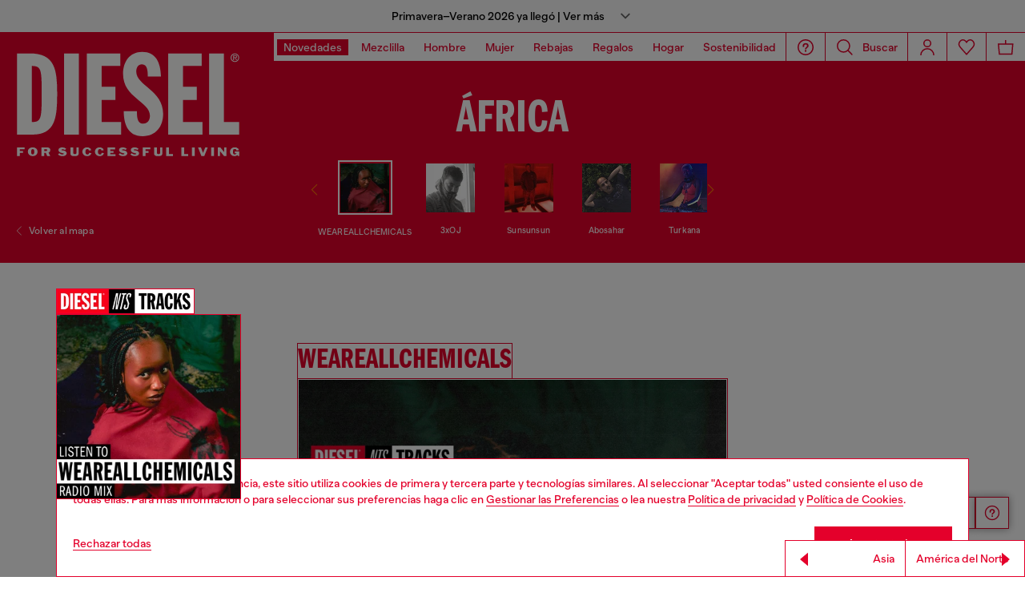

--- FILE ---
content_type: text/html;charset=UTF-8
request_url: https://diesel.com/es-us/tracks/weareallchemicals/
body_size: 58167
content:






<!DOCTYPE html>
<html lang="es">
<head>


<meta charset="UTF-8"/>
<meta http-equiv="x-ua-compatible" content="ie=edge"/>
<meta name="viewport" content="width=device-width, initial-scale=1"/>
<meta name="description" content="Commerce Cloud Storefront Reference Architecture"/>
<meta name="keywords" content="Commerce Cloud Storefront Reference Architecture"/>
<title>
    NTS x Diesel Tracks - WEAREALLCHEMICALS | diesel.com
</title>


    







    





    











<style>
  /*
 * The Typekit service used to deliver this font or fonts for use on websites
 * is provided by Adobe and is subject to these Terms of Use
 * http://www.adobe.com/products/eulas/tou_typekit. For font license
 * information, see the list below.
 *
 * franklin-gothic-compressed:
 *   - http://typekit.com/eulas/00000000000000007735bbd4
 *
 * © 2009-2022 Adobe Systems Incorporated. All Rights Reserved.
 */
  /*{"last_published":"2021-07-06 08:10:36 UTC"}*/

  /* @import url("https://p.typekit.net/p.css?s=1&k=shj5uhm&ht=tk&f=39283&a=46954815&app=typekit&e=css"); */

  @font-face {
    font-family: "franklin-gothic-compressed";
    src: url("https://use.typekit.net/af/6697bc/00000000000000007735bbd4/30/l?primer=7cdcb44be4a7db8877ffa5c0007b8dd865b3bbc383831fe2ea177f62257a9191&fvd=n6&v=3") format("woff2"), url("https://use.typekit.net/af/6697bc/00000000000000007735bbd4/30/d?primer=7cdcb44be4a7db8877ffa5c0007b8dd865b3bbc383831fe2ea177f62257a9191&fvd=n6&v=3") format("woff"), url("https://use.typekit.net/af/6697bc/00000000000000007735bbd4/30/a?primer=7cdcb44be4a7db8877ffa5c0007b8dd865b3bbc383831fe2ea177f62257a9191&fvd=n6&v=3") format("opentype");
    font-display: swap;
    font-style: normal;
    font-weight: 600;
    font-stretch: normal;
  }

  .tk-franklin-gothic-compressed {
    font-family: "franklin-gothic-compressed", sans-serif;
  }


  @font-face {
    font-family: 'BananaGrotesk';
    font-display: swap;
    src: url("/on/demandware.static/Sites-DieselUS-Site/-/default/dw62fb49ac/fonts/BananaGrotesk-Light.woff2") format('woff2');
    font-weight: 300;
    font-style: normal;
  }

  @font-face {
    font-family: 'BananaGrotesk';
    font-display: swap;
    src: url("/on/demandware.static/Sites-DieselUS-Site/-/default/dw9e81363e/fonts/BananaGrotesk-Medium.woff2") format('woff2');
    font-weight: 500;
    font-style: normal;
  }

  @font-face {
    font-family: 'BananaGrotesk';
    font-display: swap;
    src: url("/on/demandware.static/Sites-DieselUS-Site/-/default/dwddabf884/fonts/BananaGrotesk-Bold.woff2") format('woff2');
    font-weight: 700;
    font-style: normal;
  }
</style>
<link rel="stylesheet" href="/on/demandware.static/Sites-DieselUS-Site/-/es_US/v1769500505619/css/main.css" />




    <link rel="preconnect" as="" href="https://tags.tiqcdn.com/utag/diesel/main/prod/utag.sync.js" media="" />


<link rel="apple-touch-icon" sizes="57x57" href="/on/demandware.static/Sites-DieselUS-Site/-/default/dw20255c02/imgs/favicons/apple-touch-icon-57x57.png"/>
<link rel="apple-touch-icon" sizes="60x60" href="/on/demandware.static/Sites-DieselUS-Site/-/default/dwb11684b2/imgs/favicons/apple-touch-icon-60x60.png"/>
<link rel="apple-touch-icon" sizes="72x72" href="/on/demandware.static/Sites-DieselUS-Site/-/default/dw0436ad94/imgs/favicons/apple-touch-icon-72x72.png"/>
<link rel="apple-touch-icon" sizes="76x76" href="/on/demandware.static/Sites-DieselUS-Site/-/es_US/v1769500505619/icons/favicons/apple-touch-icon-76x76.png"/>
<link rel="apple-touch-icon" sizes="114x114" href="/on/demandware.static/Sites-DieselUS-Site/-/default/dw82ce8c44/imgs/favicons/apple-touch-icon-114x114.png"/>
<link rel="icon" sizes="32x32" type="image/png" href="/on/demandware.static/Sites-DieselUS-Site/-/default/dw3c2c569d/imgs/favicons/favicon-32x32.png"/>
<link rel="icon" sizes="96x96" type="image/png" href="/on/demandware.static/Sites-DieselUS-Site/-/default/dw1b59aa7b/imgs/favicons/favicon-96x96.png"/>
<link rel="icon" sizes="16x16" type="image/png" href="/on/demandware.static/Sites-DieselUS-Site/-/default/dw14aef3ba/imgs/favicons/favicon-16x16.png"/>
<link rel="shortcut icon" href="/on/demandware.static/Sites-DieselUS-Site/-/default/dw1cb0b771/imgs/favicons/favicon.ico"/>




    
    
        <link rel="canonical" href="https://diesel.com/es-us/tracks/weareallchemicals/" />
    


    
        

    
    
     
    
    
  
    <link rel="alternate"
        href="https://at.diesel.com/de/tracks/weareallchemicals/"
        hreflang="de-AT" />        
    

  
    <link rel="alternate"
        href="https://at.diesel.com/en/tracks/weareallchemicals/"
        hreflang="en-AT" />        
    

  
    <link rel="alternate"
        href="https://be.diesel.com/en/tracks/weareallchemicals/"
        hreflang="en-BE" />        
    

  
    <link rel="alternate"
        href="https://be.diesel.com/fr/tracks/weareallchemicals/"
        hreflang="fr-BE" />        
    

  
    <link rel="alternate"
        href="https://bg.diesel.com/en/tracks/weareallchemicals/"
        hreflang="en-BG" />        
    

  
    <link rel="alternate"
        href="https://diesel.com/en-ca/tracks/weareallchemicals/"
        hreflang="en-CA" />        
    

  
    <link rel="alternate"
        href="https://diesel.com/fr-ca/tracks/weareallchemicals/"
        hreflang="fr-CA" />        
    

  
    <link rel="alternate"
        href="https://hr.diesel.com/en/tracks/weareallchemicals/"
        hreflang="en-HR" />        
    

  
    <link rel="alternate"
        href="https://cz.diesel.com/en/tracks/weareallchemicals/"
        hreflang="en-CZ" />        
    

  
    <link rel="alternate"
        href="https://dk.diesel.com/en/tracks/weareallchemicals/"
        hreflang="en-DK" />        
    

  
    <link rel="alternate"
        href="https://ee.diesel.com/en/tracks/weareallchemicals/"
        hreflang="en-EE" />        
    

  
    <link rel="alternate"
        href="https://fi.diesel.com/en/tracks/weareallchemicals/"
        hreflang="en-FI" />        
    

  
    <link rel="alternate"
        href="https://fr.diesel.com/fr/tracks/weareallchemicals/"
        hreflang="fr-FR" />        
    

  
    <link rel="alternate"
        href="https://fr.diesel.com/en/tracks/weareallchemicals/"
        hreflang="en-FR" />        
    

  
    <link rel="alternate"
        href="https://gr.diesel.com/en/tracks/weareallchemicals/"
        hreflang="en-GR" />        
    

  
    <link rel="alternate"
        href="https://hu.diesel.com/en/tracks/weareallchemicals/"
        hreflang="en-HU" />        
    

  
    <link rel="alternate"
        href="https://ie.diesel.com/en/tracks/weareallchemicals/"
        hreflang="en-IE" />        
    

  
    <link rel="alternate"
        href="https://ch.diesel.com/en/tracks/weareallchemicals/"
        hreflang="en-CH" />        
    

  
    <link rel="alternate"
        href="https://ch.diesel.com/fr/tracks/weareallchemicals/"
        hreflang="fr-CH" />        
    

  
    <link rel="alternate"
        href="https://ch.diesel.com/de/tracks/weareallchemicals/"
        hreflang="de-CH" />        
    

  
    <link rel="alternate"
        href="https://ch.diesel.com/it/tracks/weareallchemicals/"
        hreflang="it-CH" />        
    

  
    <link rel="alternate"
        href="https://de.diesel.com/de/tracks/weareallchemicals/"
        hreflang="de-DE" />        
    

  
    <link rel="alternate"
        href="https://de.diesel.com/en/tracks/weareallchemicals/"
        hreflang="en-DE" />        
    

  
    <link rel="alternate"
        href="https://it.diesel.com/it/tracks/weareallchemicals/"
        hreflang="it-IT" />        
    

  
    <link rel="alternate"
        href="https://it.diesel.com/en/tracks/weareallchemicals/"
        hreflang="en-IT" />        
    

  
    <link rel="alternate"
        href="https://lv.diesel.com/en/tracks/weareallchemicals/"
        hreflang="en-LV" />        
    

  
    <link rel="alternate"
        href="https://lt.diesel.com/en/tracks/weareallchemicals/"
        hreflang="en-LT" />        
    

  
    <link rel="alternate"
        href="https://lu.diesel.com/en/tracks/weareallchemicals/"
        hreflang="en-LU" />        
    

  
    <link rel="alternate"
        href="https://nl.diesel.com/en/tracks/weareallchemicals/"
        hreflang="en-NL" />        
    

  
    <link rel="alternate"
        href="https://no.diesel.com/en/tracks/weareallchemicals/"
        hreflang="en-NO" />        
    

  
    <link rel="alternate"
        href="https://pl.diesel.com/en/tracks/weareallchemicals/"
        hreflang="en-PL" />        
    

  
    <link rel="alternate"
        href="https://pt.diesel.com/en/tracks/weareallchemicals/"
        hreflang="en-PT" />        
    

  
    <link rel="alternate"
        href="https://ro.diesel.com/en/tracks/weareallchemicals/"
        hreflang="en-RO" />        
    

  
    <link rel="alternate"
        href="https://sk.diesel.com/en/tracks/weareallchemicals/"
        hreflang="en-SK" />        
    

  
    <link rel="alternate"
        href="https://si.diesel.com/en/tracks/weareallchemicals/"
        hreflang="en-SI" />        
    

  
    <link rel="alternate"
        href="https://es.diesel.com/es/tracks/weareallchemicals/"
        hreflang="es-ES" />        
    

  
    <link rel="alternate"
        href="https://es.diesel.com/en/tracks/weareallchemicals/"
        hreflang="en-ES" />        
    

  
    <link rel="alternate"
        href="https://se.diesel.com/en/tracks/weareallchemicals/"
        hreflang="en-SE" />        
    

  
    <link rel="alternate"
        href="https://uk.diesel.com/en/tracks/weareallchemicals/"
        hreflang="en-GB" />        
    

  
    <link rel="alternate"
        href="https://diesel.com/en-us/tracks/weareallchemicals/"
        hreflang="en-US" />        
    

  
    <link rel="alternate"
        href="https://diesel.com/es-us/tracks/weareallchemicals/"
        hreflang="es-US" />        
    

  
    <link rel="alternate"
        href="https://dz.diesel.com/en/tracks/weareallchemicals/"
        hreflang="en-DZ" />        
    

  
    <link rel="alternate"
        href="https://am.diesel.com/en/tracks/weareallchemicals/"
        hreflang="en-AM" />        
    

  
    <link rel="alternate"
        href="https://au.diesel.com/en/tracks/weareallchemicals/"
        hreflang="en-AU" />        
    

  
    <link rel="alternate"
        href="https://az.diesel.com/en/tracks/weareallchemicals/"
        hreflang="en-AZ" />        
    

  
    <link rel="alternate"
        href="https://bn.diesel.com/en/tracks/weareallchemicals/"
        hreflang="en-BN" />        
    

  
    <link rel="alternate"
        href="https://kh.diesel.com/en/tracks/weareallchemicals/"
        hreflang="en-KH" />        
    

  
    <link rel="alternate"
        href="https://cy.diesel.com/en/tracks/weareallchemicals/"
        hreflang="en-CY" />        
    

  
    <link rel="alternate"
        href="https://ht.diesel.com/en/tracks/weareallchemicals/"
        hreflang="en-HT" />        
    

  
    <link rel="alternate"
        href="https://is.diesel.com/en/tracks/weareallchemicals/"
        hreflang="en-IS" />        
    

  
    <link rel="alternate"
        href="https://id.diesel.com/en/tracks/weareallchemicals/"
        hreflang="en-ID" />        
    

  
    <link rel="alternate"
        href="https://kr.diesel.com/en/tracks/weareallchemicals/"
        hreflang="en-KR" />        
    

  
    <link rel="alternate"
        href="https://mo.diesel.com/en/tracks/weareallchemicals/"
        hreflang="en-MO" />        
    

  
    <link rel="alternate"
        href="https://md.diesel.com/en/tracks/weareallchemicals/"
        hreflang="en-MD" />        
    

  
    <link rel="alternate"
        href="https://mc.diesel.com/en/tracks/weareallchemicals/"
        hreflang="en-MC" />        
    

  
    <link rel="alternate"
        href="https://mn.diesel.com/en/tracks/weareallchemicals/"
        hreflang="en-MN" />        
    

  
    <link rel="alternate"
        href="https://ma.diesel.com/en/tracks/weareallchemicals/"
        hreflang="en-MA" />        
    

  
    <link rel="alternate"
        href="https://ph.diesel.com/en/tracks/weareallchemicals/"
        hreflang="en-PH" />        
    

  
    <link rel="alternate"
        href="https://sl.diesel.com/en/tracks/weareallchemicals/"
        hreflang="en-SL" />        
    

  
    <link rel="alternate"
        href="https://sg.diesel.com/en/tracks/weareallchemicals/"
        hreflang="en-SG" />        
    

  
    <link rel="alternate"
        href="https://tw.diesel.com/en/tracks/weareallchemicals/"
        hreflang="en-TW" />        
    

  
    <link rel="alternate"
        href="https://th.diesel.com/en/tracks/weareallchemicals/"
        hreflang="en-TH" />        
    

  
    <link rel="alternate"
        href="https://tg.diesel.com/en/tracks/weareallchemicals/"
        hreflang="en-TG" />        
    

  
    <link rel="alternate"
        href="https://vn.diesel.com/en/tracks/weareallchemicals/"
        hreflang="en-VN" />        
    

  
    <link rel="alternate"
        href="https://zm.diesel.com/en/tracks/weareallchemicals/"
        hreflang="en-ZM" />        
    

  
    <link rel="alternate"
        href="https://global.diesel.com/tracks/weareallchemicals/"
        hreflang="en-TR" />        
    

  
    <link rel="alternate"
        href="https://global.diesel.com/tracks/weareallchemicals/"
        hreflang="en-UA" />        
    

  
    <link rel="alternate"
        href="https://global.diesel.com/tracks/weareallchemicals/"
        hreflang="en-AR" />        
    

  
    <link rel="alternate"
        href="https://diesel.com/en-hk/tracks/weareallchemicals/"
        hreflang="en-HK" />        
    

  
    <link rel="alternate"
        href="https://diesel.com/en-mx/tracks/weareallchemicals/"
        hreflang="en-MX" />        
    

  
    <link rel="alternate"
        href="https://diesel.com/es-mx/tracks/weareallchemicals/"
        hreflang="es-MX" />        
    

  
    <link rel="alternate"
        href="https://www.diesel.co.jp/ja/tracks/weareallchemicals/"
        hreflang="ja-JP" />        
    
 



    <link rel="stylesheet" href="/on/demandware.static/Sites-DieselUS-Site/-/es_US/v1769500505619/css/algolia/autocomplete-theme.min.css"  />

    <link rel="stylesheet" href="/on/demandware.static/Sites-DieselUS-Site/-/es_US/v1769500505619/css/algolia/instantsearch-reset-min.css"  />

    <link rel="stylesheet" href="/on/demandware.static/Sites-DieselUS-Site/-/es_US/v1769500505619/css/algolia/index.css"  />

    <link rel="stylesheet" href="/on/demandware.static/Sites-DieselUS-Site/-/es_US/v1769500505619/css/algolia.css"  />



    <meta name="google-site-verification" content="v4gmkBxtjNnhdyrMHJcx4rp7jnKkAwi5nOZqnhQf8WU" />




    <script src="https://tags.tiqcdn.com/utag/diesel/main/prod/utag.sync.js"></script>




    


    
        <script>
            (function(d,w,s,u,y,z) { y=d.createElement(s);z=d.getElementsByTagName(s)[0]; y.src=u; y.type="text/javascript"; y.async=1; z.parentNode.insertBefore(y,z);})(document,window,"script","https://assets.livestory.io/dist/livestory-diesel.min.js");
        </script>
    


<script>
    window.mobileMenuBackgroundAnimation = !!(false);
</script>







<script type="text/javascript">//<!--
/* <![CDATA[ (head-active_data.js) */
var dw = (window.dw || {});
dw.ac = {
    _analytics: null,
    _events: [],
    _category: "",
    _searchData: "",
    _anact: "",
    _anact_nohit_tag: "",
    _analytics_enabled: "true",
    _timeZone: "US/Eastern",
    _capture: function(configs) {
        if (Object.prototype.toString.call(configs) === "[object Array]") {
            configs.forEach(captureObject);
            return;
        }
        dw.ac._events.push(configs);
    },
	capture: function() { 
		dw.ac._capture(arguments);
		// send to CQ as well:
		if (window.CQuotient) {
			window.CQuotient.trackEventsFromAC(arguments);
		}
	},
    EV_PRD_SEARCHHIT: "searchhit",
    EV_PRD_DETAIL: "detail",
    EV_PRD_RECOMMENDATION: "recommendation",
    EV_PRD_SETPRODUCT: "setproduct",
    applyContext: function(context) {
        if (typeof context === "object" && context.hasOwnProperty("category")) {
        	dw.ac._category = context.category;
        }
        if (typeof context === "object" && context.hasOwnProperty("searchData")) {
        	dw.ac._searchData = context.searchData;
        }
    },
    setDWAnalytics: function(analytics) {
        dw.ac._analytics = analytics;
    },
    eventsIsEmpty: function() {
        return 0 == dw.ac._events.length;
    }
};
/* ]]> */
// -->
</script>
<script type="text/javascript">//<!--
/* <![CDATA[ (head-cquotient.js) */
var CQuotient = window.CQuotient = {};
CQuotient.clientId = 'bblg-DieselUS';
CQuotient.realm = 'BBLG';
CQuotient.siteId = 'DieselUS';
CQuotient.instanceType = 'prd';
CQuotient.locale = 'es_US';
CQuotient.fbPixelId = '__UNKNOWN__';
CQuotient.activities = [];
CQuotient.cqcid='';
CQuotient.cquid='';
CQuotient.cqeid='';
CQuotient.cqlid='';
CQuotient.apiHost='api.cquotient.com';
/* Turn this on to test against Staging Einstein */
/* CQuotient.useTest= true; */
CQuotient.useTest = ('true' === 'false');
CQuotient.initFromCookies = function () {
	var ca = document.cookie.split(';');
	for(var i=0;i < ca.length;i++) {
	  var c = ca[i];
	  while (c.charAt(0)==' ') c = c.substring(1,c.length);
	  if (c.indexOf('cqcid=') == 0) {
		CQuotient.cqcid=c.substring('cqcid='.length,c.length);
	  } else if (c.indexOf('cquid=') == 0) {
		  var value = c.substring('cquid='.length,c.length);
		  if (value) {
		  	var split_value = value.split("|", 3);
		  	if (split_value.length > 0) {
			  CQuotient.cquid=split_value[0];
		  	}
		  	if (split_value.length > 1) {
			  CQuotient.cqeid=split_value[1];
		  	}
		  	if (split_value.length > 2) {
			  CQuotient.cqlid=split_value[2];
		  	}
		  }
	  }
	}
}
CQuotient.getCQCookieId = function () {
	if(window.CQuotient.cqcid == '')
		window.CQuotient.initFromCookies();
	return window.CQuotient.cqcid;
};
CQuotient.getCQUserId = function () {
	if(window.CQuotient.cquid == '')
		window.CQuotient.initFromCookies();
	return window.CQuotient.cquid;
};
CQuotient.getCQHashedEmail = function () {
	if(window.CQuotient.cqeid == '')
		window.CQuotient.initFromCookies();
	return window.CQuotient.cqeid;
};
CQuotient.getCQHashedLogin = function () {
	if(window.CQuotient.cqlid == '')
		window.CQuotient.initFromCookies();
	return window.CQuotient.cqlid;
};
CQuotient.trackEventsFromAC = function (/* Object or Array */ events) {
try {
	if (Object.prototype.toString.call(events) === "[object Array]") {
		events.forEach(_trackASingleCQEvent);
	} else {
		CQuotient._trackASingleCQEvent(events);
	}
} catch(err) {}
};
CQuotient._trackASingleCQEvent = function ( /* Object */ event) {
	if (event && event.id) {
		if (event.type === dw.ac.EV_PRD_DETAIL) {
			CQuotient.trackViewProduct( {id:'', alt_id: event.id, type: 'raw_sku'} );
		} // not handling the other dw.ac.* events currently
	}
};
CQuotient.trackViewProduct = function(/* Object */ cqParamData){
	var cq_params = {};
	cq_params.cookieId = CQuotient.getCQCookieId();
	cq_params.userId = CQuotient.getCQUserId();
	cq_params.emailId = CQuotient.getCQHashedEmail();
	cq_params.loginId = CQuotient.getCQHashedLogin();
	cq_params.product = cqParamData.product;
	cq_params.realm = cqParamData.realm;
	cq_params.siteId = cqParamData.siteId;
	cq_params.instanceType = cqParamData.instanceType;
	cq_params.locale = CQuotient.locale;
	
	if(CQuotient.sendActivity) {
		CQuotient.sendActivity(CQuotient.clientId, 'viewProduct', cq_params);
	} else {
		CQuotient.activities.push({activityType: 'viewProduct', parameters: cq_params});
	}
};
/* ]]> */
// -->
</script>
<!-- Demandware Apple Pay -->

<style type="text/css">ISAPPLEPAY{display:inline}.dw-apple-pay-button,.dw-apple-pay-button:hover,.dw-apple-pay-button:active{background-color:black;background-image:-webkit-named-image(apple-pay-logo-white);background-position:50% 50%;background-repeat:no-repeat;background-size:75% 60%;border-radius:5px;border:1px solid black;box-sizing:border-box;margin:5px auto;min-height:30px;min-width:100px;padding:0}
.dw-apple-pay-button:after{content:'Apple Pay';visibility:hidden}.dw-apple-pay-button.dw-apple-pay-logo-white{background-color:white;border-color:white;background-image:-webkit-named-image(apple-pay-logo-black);color:black}.dw-apple-pay-button.dw-apple-pay-logo-white.dw-apple-pay-border{border-color:black}</style>




</head>
<body class="" data-component='PlpAnimationComponent'>





<script type="text/javascript" id="globale-script-loader-data" src="/on/demandware.static/Sites-DieselUS-Site/-/es_US/v1769500505619/js/geScriptLoader.js" async>
{
  "action": "Globale-ScriptLoaderData",
  "queryString": "",
  "locale": "es_US",
  "clientJsUrl": "https://web.global-e.com/merchant/clientsdk/1389",
  "apiVersion": "2.1.4",
  "clientJsMerchantId": 1389,
  "clientSettings": "{\"AllowClientTracking\":{\"Value\":\"true\"},\"CDNEnabled\":{\"Value\":\"true\"},\"CheckoutContainerSuffix\":{\"Value\":\"Global-e_International_Checkout\"},\"FT_IsAnalyticsSDKEnabled\":{\"Value\":\"true\"},\"FT_UtmReplaceSessionStorageWithCookies\":{\"Value\":\"true\"},\"FullClientTracking\":{\"Value\":\"true\"},\"IsMonitoringMerchant\":{\"Value\":\"true\"},\"IsV2Checkout\":{\"Value\":\"true\"},\"SetGEInCheckoutContainer\":{\"Value\":\"true\"},\"ShowFreeShippingBanner\":{\"Value\":\"true\"},\"TabletAsMobile\":{\"Value\":\"false\"},\"UtmAcceptableUtmSourceList\":{\"Value\":\"[\\\\\\\"borderfree\\\\\\\"]\"},\"UtmParamsCookieLifetimeInMinutes\":{\"Value\":\"4320\"},\"AdScaleClientSDKURL\":{\"Value\":\"https://web.global-e.com/merchant/GetAdScaleClientScript?merchantId=1389\"},\"AmazonUICulture\":{\"Value\":\"en-GB\"},\"AnalyticsSDKCDN\":{\"Value\":\"https://globale-analytics-sdk.global-e.com/PROD/bundle.js\"},\"AnalyticsUrl\":{\"Value\":\"https://services.global-e.com/\"},\"BfGoogleAdsEnabled\":{\"Value\":\"false\"},\"BfGoogleAdsLifetimeInDays\":{\"Value\":\"30\"},\"CashbackServiceDomainUrl\":{\"Value\":\"https://finance-cashback.global-e.com\"},\"CDNUrl\":{\"Value\":\"https://webservices.global-e.com/\"},\"ChargeMerchantForPrepaidRMAOfReplacement\":{\"Value\":\"false\"},\"CheckoutCDNURL\":{\"Value\":\"https://webservices.global-e.com/\"},\"EnableReplaceUnsupportedCharactersInCheckout\":{\"Value\":\"false\"},\"Environment\":{\"Value\":\"PRODUCTION\"},\"FinanceServiceBaseUrl\":{\"Value\":\"https://finance-calculations.global-e.com\"},\"FT_AnalyticsSdkEnsureClientIdSynchronized\":{\"Value\":\"true\"},\"FT_BrowsingStartCircuitBreaker\":{\"Value\":\"true\"},\"FT_BrowsingStartEventInsteadOfPageViewed\":{\"Value\":\"true\"},\"FT_IsLegacyAnalyticsSDKEnabled\":{\"Value\":\"true\"},\"FT_IsShippingCountrySwitcherPopupAnalyticsEnabled\":{\"Value\":\"false\"},\"FT_IsWelcomePopupAnalyticsEnabled\":{\"Value\":\"false\"},\"FT_PostponePageViewToPageLoadComplete\":{\"Value\":\"true\"},\"FT_UseGlobalEEngineConfig\":{\"Value\":\"true\"},\"FT_UtmRaceConditionEnabled\":{\"Value\":\"true\"},\"GTM_ID\":{\"Value\":\"GTM-PWW94X2\"},\"InternalTrackingEnabled\":{\"Value\":\"false\"},\"InvoiceEditorURL\":{\"Value\":\"documents/invoice_editor\"},\"PixelAddress\":{\"Value\":\"https://utils.global-e.com\"},\"RangeOfAdditionalPaymentFieldsToDisplayIDs\":{\"Value\":\"[1,2,3,4,5,6,7,8,9,10,11,12,13,14,15,16,17,18,19,20]\"},\"ReconciliationServiceBaseUrl\":{\"Value\":\"https://finance-reconciliation-engine.global-e.com\"},\"RefundRMAReplacementShippingTypes\":{\"Value\":\"[2,3,4]\"},\"RefundRMAReplacementStatuses\":{\"Value\":\"[9,11,12]\"},\"TrackingV2\":{\"Value\":\"true\"},\"UseShopifyCheckoutForPickUpDeliveryMethod\":{\"Value\":\"false\"},\"MerchantIdHashed\":{\"Value\":\"mZnE\"}}",
  "clientJsDomain": "https://web.global-e.com",
  "cookieDomain": "diesel.com",
  "globaleOperatedCountry": false,
  "performFrontendSiteUrlRedirect": true,
  "getSiteRedirectUrl": "https://diesel.com/on/demandware.store/Sites-DieselUS-Site/es_US/Globale-GetSiteRedirectUrl",
  "geoLocationCountryCode": {
    "countryCode": "US",
    "isCountryExists": true
  },
  "siteId": "DieselUS",
  "country": "US",
  "currency": "USD",
  "culture": "en-US",
  "allowedSite": true,
  "languageSwitcher": {
    "enabled": false
  }
}
</script>

















    <div class="pd-editorial-header_bar enhanced-editorial-bar js-pd-editorial-header_bar" data-component="EnhancedEditorialBarHeader"
         role="button"
         tabindex="0"
         aria-haspopup="dialog"
         aria-controls="enhanced-editorial-side-panel"
         aria-expanded="false"
         aria-label="Promotional bar">
        <div class="enhanced-editorial-bar-content">
            
                <div class="experience-region experience-headerContent"><div class="experience-component experience-assets-enhancedEditorialBar_header_item"><div class="enhanced-editorial-bar-header_item">
    
        <div class="content-bar">
            Primavera–Verano 2026 ya llegó | Ver más
                            
        </div>
    
</div></div></div>
            
            <div class="enhanced-editorial-bar-trigger">
                


    
    
        
        <svg id="icon-Chevron-Down-Black-3ed4b1e2e368816a091742ee2f"
             class="icon-Chevron-Down-Black null null"
             
            
                aria-hidden="true"
            
        >
            <use xlink:href="/on/demandware.static/Sites-DieselUS-Site/-/default/dw79f7895c/imgs/sprite.svg#Chevron-Down-Black"/>
        </svg>
    



            </div>
        </div>
    </div>

    
        <div class="side-panel enhanced-editorial-side-panel js-enhanced-editorial-side-panel"
             id="enhanced-editorial-side-panel"
             role="dialog" aria-modal="true" aria-hidden="true"
             data-component="SidePanel"
             data-toggler=".js-pd-editorial-header_bar">

            

<div class="search-header-bar d-none d-lg-none">
    <p class="search-header-label">
        B&uacute;squeda
    </p>
    <button type="button" data-panel-close="true" class="side-panel__close search-header-button js-side-panel__close-search-header-bar">
        


    
    
        
        <svg id="icon-close-b6cf8a6b48e4675527dfd012c9"
             class="icon-close null null"
             
            
                aria-hidden="true"
            
        >
            <use xlink:href="/on/demandware.static/Sites-DieselUS-Site/-/default/dw79f7895c/imgs/sprite.svg#close"/>
        </svg>
    



    </button>
    <div class="horizontal-row d-none"></div>
</div>

    <button type="button" data-panel-close="true" class="d-none side-panel__close search-header-button close-button js-side-panel__close-modal-panel">
        


    
    
        
        <svg id="icon-close-ef815aae10c077aa7a85800922"
             class="icon-close null null"
             
            
                aria-hidden="true"
            
        >
            <use xlink:href="/on/demandware.static/Sites-DieselUS-Site/-/default/dw79f7895c/imgs/sprite.svg#close"/>
        </svg>
    



    </button>

<div class="side-panel__inner">
    

                <div class="header-side-panel">
                    <button class="action-bar__button" data-close="true">
                <span class="icon__badge">
                    


    
    
        
        <svg id="icon-close-fa3e9824d1b36c6242c5b49aa3"
             class="icon-close null null"
             
            
                aria-hidden="true"
            
        >
            <use xlink:href="/on/demandware.static/Sites-DieselUS-Site/-/default/dw79f7895c/imgs/sprite.svg#close"/>
        </svg>
    



                </span>
                    </button>
                </div>

                <div class="side-panel__main">
                    <div class="enhanced-editorial-bar-regions">
                        <div class="enhanced-editorial-bar-region">
                            
                                <div class="experience-region experience-enhancedEditorialBarRegion1"><div regionNumber="1"><div class="enhanced-editorial-bar-panel-item" role="region" aria-labelledby=&quot;enhanced-editorial-bar-panel-title-1&quot;>
    
        <p class="enhanced-editorial-bar-panel-item__title" id="enhanced-editorial-bar-panel-title-1">
            Novedades: Colecci&oacute;n Primavera Verano 2026
        </p>
    

    

    
        <p class="enhanced-editorial-bar-panel-item__description">
            Descubre los estilos más recientes de Diesel para Primavera Verano 2026. Desde streetwear audaz hasta denim icónico, explora las nuevas piezas diseñadas para renovar tu guardarropa de temporada. Compra las últimas tendencias ahora.
        </p>
    

    
        <a class="enhanced-editorial-bar-panel-item__cta" href="https://diesel.com/es-us/man/shop-man-latest-arrivals/">
            Comprar Hombre
        </a>
    

    
        <a class="enhanced-editorial-bar-panel-item__cta" href="https://diesel.com/es-us/woman/shop-woman-latest-arrivals/">
            Comprar Mujer
        </a>
    
</div></div></div>
                            
                        </div>
                        <div class="enhanced-editorial-bar-region">
                            
                                <div class="experience-region experience-enhancedEditorialBarRegion2"><div regionNumber="2"><div class="enhanced-editorial-bar-panel-item" role="region" aria-labelledby=&quot;enhanced-editorial-bar-panel-title-2&quot;>
    
        <p class="enhanced-editorial-bar-panel-item__title" id="enhanced-editorial-bar-panel-title-2">
            Encuentra tu ajuste perfecto
        </p>
    

    

    
        <p class="enhanced-editorial-bar-panel-item__description">
            Descubre la icónica colección de denim de Diesel: desde bootcut y rectos hasta cortes relajados. Compra nuestros estilos más vendidos y encuentra tu par y lavado perfectos.
        </p>
    

    
        <a class="enhanced-editorial-bar-panel-item__cta" href="https://diesel.com/es-us/man/denim/">
            Comprar Hombre
        </a>
    

    
        <a class="enhanced-editorial-bar-panel-item__cta" href="https://diesel.com/es-us/woman/denim/">
            Comprar Mujer
        </a>
    
</div></div></div>
                            
                        </div>
                        <div class="enhanced-editorial-bar-region">
                            
                                <div class="experience-region experience-enhancedEditorialBarRegion3"><div regionNumber="3"><div class="enhanced-editorial-bar-panel-item" role="region" aria-labelledby=&quot;enhanced-editorial-bar-panel-title-3&quot;>
    
        <p class="enhanced-editorial-bar-panel-item__title" id="enhanced-editorial-bar-panel-title-3">
            HOUSE OF DIESEL | Env&iacute;o gratis
        </p>
    

    

    
        <p class="enhanced-editorial-bar-panel-item__description">
            Únete a House of Diesel y recibe un 10% de descuento en tu primera compra. Disfruta de envío estándar gratis en todos tus pedidos después de iniciar sesión.
        </p>
    

    
        <a class="enhanced-editorial-bar-panel-item__cta" href="https://diesel.com/es-us/signup">
            Entrar
        </a>
    

    
</div></div></div>
                            
                        </div>
                    </div>
                </div>
            
</div>
        </div>
    







<header id="main-header"
    class="main-header active-editorial-bar-header  flat-mobile"
    data-action="Search-Show"
    data-editorial-page="true"
    data-querystring="cgid=diesel-stories-magazine-nts-weareallchemicals"
    data-component="Header">
    
<a class="header__logo  is-absolute" href="https://diesel.com/es-us/" title="Diesel">
    
        
        <div data-component="LogoAnimation" data-animation-delay="null" alt="Diesel">
            <svg id="Header_Desktop_Logo_Big" data-name="Header/Desktop/Logo/Big" xmlns="http://www.w3.org/2000/svg" xmlns:xlink="http://www.w3.org/1999/xlink" width="360" height="198" viewBox="0 0 360 198">
  <defs>
    <clipPath id="clip-path">
      <path id="Clip_2" data-name="Clip 2" d="M0,0H360V198H0Z" fill="none"/>
    </clipPath>
  </defs>
  <g id="Group_3" data-name="Group 3">
    <path id="Clip_2-2" data-name="Clip 2" d="M0,0H360V198H0Z" fill="none"/>
    <g id="Group_3-2" data-name="Group 3" clip-path="url(#clip-path)">
      <path id="Fill_1" data-name="Fill 1" d="M0,198H360V0H0Z" fill="#e4002b"/>
    </g>
  </g>
  <path id="Fill_4" data-name="Fill 4" d="M10.613,2.626H3.96v2.26H8.265V7.414H3.96v4.574H0V0H10.613V2.626" transform="translate(23.992 162.045)" fill="#fffffe"/>
  <path id="Fill_5" data-name="Fill 5" d="M6.906,12.313a7.329,7.329,0,0,1-5.2-2.006A5.9,5.9,0,0,1,0,6.023a5.506,5.506,0,0,1,1.526-4.1A7.451,7.451,0,0,1,6.906,0,7.224,7.224,0,0,1,11.67,1.641a5.7,5.7,0,0,1,1.962,4.415,5.949,5.949,0,0,1-1.712,4.325A6.981,6.981,0,0,1,6.906,12.313ZM6.8,2.423A2.289,2.289,0,0,0,4.712,4.6,14.012,14.012,0,0,0,4.694,7.86,2.27,2.27,0,0,0,6.8,9.99,2.232,2.232,0,0,0,8.835,7.832,20.536,20.536,0,0,0,8.911,4.6,2.337,2.337,0,0,0,6.8,2.423Z" transform="translate(39.163 161.879)" fill="#fffffe"/>
  <path id="Fill_6" data-name="Fill 6" d="M3.979,11.993h0L0,11.991V0H8.568a3.5,3.5,0,0,1,3.869,3.577A3.787,3.787,0,0,1,9.985,7.3l2.317,4.69-4.318,0L6.04,7.487H3.979v4.505Zm0-9.54V4.963H6.833a1.256,1.256,0,0,0,0-2.511Z" transform="translate(58.259 162.043)" fill="#fffffe"/>
  <path id="Fill_7" data-name="Fill 7" d="M4.679,3.548c0,.3.409.5.706.536,1.1.167,1.147.135,2.554.35A4.743,4.743,0,0,1,11.914,7.11a3.254,3.254,0,0,1-.268,3.028c-1.18,1.857-3.786,2.109-4.858,2.158C5.231,12.371,1.557,12.171,0,9.68L1.915,8.215c.269.219.687.594.959.774a5.42,5.42,0,0,0,4.361.717,1.228,1.228,0,0,0,.657-.418.569.569,0,0,0-.353-.893,17.737,17.737,0,0,1-3.23-.765A5.047,5.047,0,0,1,.886,5.177,3.454,3.454,0,0,1,.942,2.13C1.674.727,3.783.217,4.679.086a8.336,8.336,0,0,1,6.9,2.044L9.609,3.624a5.116,5.116,0,0,0-4.45-.641c-.282.134-.48.265-.48.565" transform="translate(81.539 161.887)" fill="#fffffe"/>
  <path id="Fill_8" data-name="Fill 8" d="M6.248,9.254c1.555,0,2.3-.582,2.3-1.589V0H11.63V8.149c0,2.59-1.405,4-5.431,4H5.427c-4.022,0-5.427-1.432-5.427-4V0H3.991V7.7c0,.926.687,1.557,2.257,1.557" transform="translate(98.877 162.043)" fill="#fffffe"/>
  <path id="Fill_9" data-name="Fill 9" d="M12.824,8.086a5.368,5.368,0,0,1-3.888,3.96,10.952,10.952,0,0,1-2.524.272A6.378,6.378,0,0,1,0,6.01,6.219,6.219,0,0,1,6.382,0,9.994,9.994,0,0,1,8.936.314a4.756,4.756,0,0,1,3.669,3.738l-3.368.356A2.129,2.129,0,0,0,6.785,2.422C5.4,2.485,4.349,3.632,4.349,6.068v.285C4.349,8.806,5.4,9.894,6.742,10c1.54.095,2.508-.282,2.78-2.345l3.3.435" transform="translate(115.635 161.879)" fill="#fffffe"/>
  <path id="Fill_10" data-name="Fill 10" d="M12.827,8.086a5.376,5.376,0,0,1-3.888,3.96,10.952,10.952,0,0,1-2.527.272A6.381,6.381,0,0,1,0,6.01,6.219,6.219,0,0,1,6.386,0,9.987,9.987,0,0,1,8.938.314,4.75,4.75,0,0,1,12.6,4.051l-3.371.356A2.125,2.125,0,0,0,6.784,2.422C5.4,2.485,4.352,3.632,4.352,6.068v.285C4.352,8.806,5.4,9.894,6.745,10c1.54.095,2.5-.282,2.775-2.345l3.306.435" transform="translate(133.274 161.879)" fill="#fffffe"/>
  <path id="Fill_11" data-name="Fill 11" d="M11.119,11.988H0V0H10.625V2.626H3.975V4.885H8.265V7.41H3.975V9.487h7.144v2.5" transform="translate(151.11 162.046)" fill="#fffffe"/>
  <path id="Fill_12" data-name="Fill 12" d="M4.678,3.548c0,.3.4.5.7.536,1.106.167,1.148.135,2.557.35A4.747,4.747,0,0,1,11.913,7.11a3.273,3.273,0,0,1-.268,3.028c-1.184,1.857-3.787,2.109-4.862,2.158C5.231,12.371,1.553,12.171,0,9.68L1.915,8.215c.272.219.687.594.955.774a5.424,5.424,0,0,0,4.361.717A1.256,1.256,0,0,0,7.9,9.288a.573.573,0,0,0-.36-.893,17.815,17.815,0,0,1-3.23-.765A5.058,5.058,0,0,1,.883,5.177,3.484,3.484,0,0,1,.941,2.13C1.677.727,3.779.217,4.678.086A8.34,8.34,0,0,1,11.584,2.13L9.612,3.624a5.131,5.131,0,0,0-4.456-.641c-.281.134-.477.265-.477.565" transform="translate(166.684 161.887)" fill="#fffffe"/>
  <path id="Fill_13" data-name="Fill 13" d="M4.679,3.548c0,.3.4.5.7.536,1.106.167,1.154.135,2.554.35A4.747,4.747,0,0,1,11.914,7.11a3.261,3.261,0,0,1-.268,3.028c-1.183,1.857-3.786,2.109-4.861,2.158C5.231,12.371,1.55,12.171,0,9.68L1.913,8.215c.268.219.69.594.958.774a5.423,5.423,0,0,0,4.362.717,1.207,1.207,0,0,0,.658-.418.568.568,0,0,0-.354-.893A17.8,17.8,0,0,1,4.307,7.63,5.058,5.058,0,0,1,.883,5.177,3.452,3.452,0,0,1,.942,2.13C1.671.727,3.78.217,4.679.086A8.338,8.338,0,0,1,11.584,2.13L9.609,3.624a5.122,5.122,0,0,0-4.453-.641c-.284.134-.477.265-.477.565" transform="translate(183.229 161.887)" fill="#fffffe"/>
  <path id="Fill_14" data-name="Fill 14" d="M10.613,2.626H3.963v2.26H8.269V7.414H3.963v4.574H0V0H10.613V2.626" transform="translate(200.476 162.045)" fill="#fffffe"/>
  <path id="Fill_15" data-name="Fill 15" d="M6.244,9.254c1.556,0,2.305-.582,2.305-1.589V0h3.077V8.149c0,2.59-1.4,4-5.431,4H5.427C1.4,12.151,0,10.719,0,8.149V0H3.992V7.7c0,.926.686,1.557,2.253,1.557" transform="translate(216.429 162.043)" fill="#fffffe"/>
  <path id="Fill_16" data-name="Fill 16" d="M3.992,0V9.359H9.746v2.629H0V0H3.992" transform="translate(233.392 162.044)" fill="#fffffe"/>
  <path id="Fill_17" data-name="Fill 17" d="M3.993,0V9.359H9.747v2.629H0V0H3.993" transform="translate(254.747 162.044)" fill="#fffffe"/>
  <path id="Fill_18" data-name="Fill 18" d="M0,11.988H3.979V0H0Z" transform="translate(269.627 162.044)" fill="#fffffe"/>
  <path id="Fill_19" data-name="Fill 19" d="M4.022.014,7.01,7.724,10.045.014h3.472L8.769,12H4.663L0,0,4.022.014" transform="translate(278.263 162.03)" fill="#fffffe"/>
  <path id="Fill_20" data-name="Fill 20" d="M0,11.988H3.979V0H0Z" transform="translate(296.682 162.044)" fill="#fffffe"/>
  <path id="Fill_21" data-name="Fill 21" d="M9.014,6.488V0H12.1V11.991H8.8L3.064,5.111v6.88H0V0H3.6L9.014,6.488" transform="translate(305.965 162.043)" fill="#fffffe"/>
  <path id="Fill_22" data-name="Fill 22" d="M6.722,8.178V5.872h6.2V12.18H11.506L10.515,10.9A7.2,7.2,0,0,1,5.9,12.317,6.163,6.163,0,0,1,6.389,0a13.679,13.679,0,0,1,2.53.235A4.873,4.873,0,0,1,12.66,3.992l-3.385.36a2.349,2.349,0,0,0-2.5-2.008,2.283,2.283,0,0,0-2.439,2.59v2.6A2.3,2.3,0,0,0,6.915,9.894c1.063,0,2.2-.87,2.2-1.612,0-.079-.027-.1-.118-.1H6.722" transform="translate(323.074 161.88)" fill="#fffffe"/>
  <path id="Fill_23" data-name="Fill 23" d="M6.013,12a6,6,0,1,1,5.976-6.037A6.032,6.032,0,0,1,6.013,12Zm0-10.833a4.837,4.837,0,1,0,4.839,4.8A4.843,4.843,0,0,0,6.013,1.171ZM4.775,9.351h0l-.99,0V2.635H6.7a3.24,3.24,0,0,1,1.635.324A1.658,1.658,0,0,1,9.076,4.4c0,1.485-1.147,1.826-2.109,1.851L9,9.346l-1.14,0L5.941,6.256H4.775V9.351Zm0-5.95V5.424H5.86c.1,0,.207,0,.314,0s.228,0,.341,0A2.6,2.6,0,0,0,7.6,5.262a.881.881,0,0,0,.492-.878c0-.908-.82-.984-1.589-.984Z" transform="translate(324.003 30.011)" fill="#fffffe"/>
  <path id="Fill_24" data-name="Fill 24" d="M21.452,113.991H0V0H18.09C34.517,0,44.756,4.935,50.312,15.531c2.424,4.624,4.052,10.5,4.976,17.972A191.163,191.163,0,0,1,56.36,57a216.1,216.1,0,0,1-.929,22.821c-.821,7.454-2.279,13.356-4.458,18.046a25.544,25.544,0,0,1-10.491,11.861C35.519,112.595,29.294,113.991,21.452,113.991Zm-.638-96.38V96.386c3.647-.044,5.948-.457,7.689-1.383,1.927-1.024,3.236-2.766,4.118-5.481,1.83-5.632,1.963-16.1,1.963-32.682,0-16.481-.132-26.89-1.963-32.463-.882-2.683-2.19-4.4-4.118-5.41C26.769,18.061,24.469,17.656,20.814,17.611Z" transform="translate(23.991 30.002)" fill="#fffffe"/>
  <path id="Fill_25" data-name="Fill 25" d="M0,113.994H20.814V0H0Z" transform="translate(90.014 30.004)" fill="#fffffe"/>
  <path id="Fill_26" data-name="Fill 26" d="M0,0H47.064V17.609H20.811v29.14H40.182V65.322H20.811V96.386H48.183v17.608H0V0" transform="translate(121.986 30.003)" fill="#fffffe"/>
  <path id="Fill_27" data-name="Fill 27" d="M19.536,83.251c0,6.409,0,17.608,8.968,17.608,6.88,0,9.282-6.4,9.282-11.039C37.785,69.48,0,64.838,0,31.056,0,13.923,9.29,0,26.9,0,45.626,0,52.832,14.246,53.313,34.735H34.742c0-6.4,0-17.128-8.324-17.128-4.964,0-7.843,4.163-7.843,10.408C18.575,47.39,56.35,53.952,56.35,87.1c0,17.445-9.919,31.378-28.653,31.378C5.447,118.477.965,98.942.965,83.251H19.536" transform="translate(172.868 27.766)" fill="#fffffe"/>
  <path id="Fill_28" data-name="Fill 28" d="M0,0H47.068V17.609H20.813v29.14H40.184V65.322H20.813V96.386H48.186v17.608H0V0" transform="translate(236.288 30.003)" fill="#fffffe"/>
  <path id="Fill_29" data-name="Fill 29" d="M0,0H20.817V96.386H42.246v17.608H0V0" transform="translate(293.756 30.003)" fill="#fffffe"/>
</svg>

        </div>
    
</a>
    <nav class="header_navigation">
        








<div class="navigation--logo navigation--logo-lg"><a href="/es-us/" title="Diesel Homepage" class="navigation--logo--link"><img class="lazyload" data-src="/on/demandware.static/Sites-DieselUS-Site/-/default/dwc5729b10/imgs/icons-header-logo.svg" alt="Diesel" /></a></div>
<ul id="categories-navbar" class="navigation__bar navigation__bar--lg js-navigation__bar navigation__bar-category" data-logo-show="true" data-component="CategoriesNavigation">
    
        
            <li class="navigation__item">
                <a href="https://diesel.com/es-us/unisex/novedades/" 
                    id="diesel-whatsnew" class="navigation__item--link navigation__item--link--lg js-navigation__item--link navigation__item--hoverintent highlighted "
                    data-menu="firstLevel"
                    data-navbar="categories-navbar"
                    data-toggle-event="hoverintent"
                    aria-haspopup="dialog"
                    aria-controls="diesel-whatsnew-navdialog"
                    aria-expanded="false" style="">

                    <span>Novedades</span>
                </a>
                
                







<div id="diesel-whatsnew-navdialog" class="navigation-dropdown navigation-dropdown--lg navigation-dropdown--categories js-navigation-dropdown" role="dialog" aria-hidden="true" aria-labelledby="diesel-whatsnew-navdialog-title">
    <div class="navigation-dropdown--content navigation-dropdown--content--lg">
        <div class="a11y-action-bar">
            <a href="https://diesel.com/es-us/unisex/novedades/">Novedades</a>
        </div>
        <ul class="navigation-categories--content navigation-categories--content--lg">
            






            

            <li class="navigation-column category">
                <ul class="navigation-categories">
    
        
            
            

            
                
                <li class="navigation-category--column  ">
                    <a href="https://diesel.com/es-us/search-show?cgid=diesel-whatsnew-brand" class="navigation-category--title-link">
                    <span class="navigation-category--title "
                          style="">
                        Collection
                    </span>
                    </a>
                    
                        <ul class="navigation-subcategories">
                            
                                <li class="navigation-subcategory-element">
                                    <a href="https://diesel.com/es-us/fashion-show/ss26/" id="alternativeURL_diesel-stories-fashionshow-ss26" class="navigation-category--link" style="">
                                        <span class="hover-link">SS26 Show</span>
                                        
                                    </a>
                                </li>
                            
                                <li class="navigation-subcategory-element">
                                    <a href="https://diesel.com/es-us/fashion-show/fw25/" id="alternativeURL_diesel-stories-fashionshow-fw25" class="navigation-category--link" style="">
                                        <span class="hover-link">FW25 Show</span>
                                        
                                    </a>
                                </li>
                            
                                <li class="navigation-subcategory-element">
                                    <a href="https://diesel.com/es-us/fw25/" id="alternative-url_diesel-stories-magazine-fw25campaign" class="navigation-category--link" style="">
                                        <span class="hover-link">FW25 Campaign</span>
                                        
                                    </a>
                                </li>
                            
                                <li class="navigation-subcategory-element">
                                    <a href="https://diesel.com/es-us/unisex/novedades/" id="alternative-url_diesel-whatsnew_runway_diesel-whatsnew" class="navigation-category--link" style="">
                                        <span class="hover-link">View All</span>
                                        
                                    </a>
                                </li>
                            
                        </ul>
                    

                    
                    
                    

                    
                    
                </li>
            

            
        
    
        
            
            

            
                
                <li class="navigation-category--column  ">
                    <a href="https://diesel.com/es-us/search-show?cgid=diesel-whatsnew-newarrivals" class="navigation-category--title-link">
                    <span class="navigation-category--title "
                          style="">
                        Novedades
                    </span>
                    </a>
                    
                        <ul class="navigation-subcategories">
                            
                                <li class="navigation-subcategory-element">
                                    <a href="https://diesel.com/es-us/man/shop-man-latest-arrivals/" id="diesel-man-features-latestarrivals" class="navigation-category--link" style="">
                                        <span class="hover-link">Ver todo</span>
                                        
                                    </a>
                                </li>
                            
                                <li class="navigation-subcategory-element">
                                    <a href="https://diesel.com/es-us/woman/shop-woman-latest-arrivals/" id="diesel-woman-features-latestarrivals" class="navigation-category--link" style="">
                                        <span class="hover-link">Ver todo</span>
                                        
                                    </a>
                                </li>
                            
                                <li class="navigation-subcategory-element">
                                    <a href="https://diesel.com/es-us/woman/accessories/new-arrivals/" id="alt-url_diesel-newin-woman-features-NAaccessories" class="navigation-category--link" style="">
                                        <span class="hover-link">Ver Todo</span>
                                        
                                    </a>
                                </li>
                            
                                <li class="navigation-subcategory-element">
                                    <a href="https://diesel.com/es-us/unisex/unisex-marketing/lunar-new-year/" id="alternativeurl_whatsnew-lunarnewyear" class="navigation-category--link" style="">
                                        <span class="hover-link">Year of the Horse</span>
                                        
                                            
 
 <span class="menu-tag" style="color:#e4002b; background color:transparent ;">
    
    
          NEW
    
</span>
                                        
                                    </a>
                                </li>
                            
                        </ul>
                    

                    
                    
                    

                    
                    
                </li>
            

            
        
    
        
            
            

            
                
                <li class="navigation-category--column  ">
                    <a href="https://diesel.com/es-us/search-show?cgid=diesel-whatsnew-mostwanted" class="navigation-category--title-link">
                    <span class="navigation-category--title "
                          style="">
                        Lo M&aacute;s Buscado
                    </span>
                    </a>
                    
                        <ul class="navigation-subcategories">
                            
                                <li class="navigation-subcategory-element">
                                    <a href="https://diesel.com/es-us/watches-and-jewelry/" id="altURL_diesel-woman-all-watches-1" class="navigation-category--link" style="">
                                        <span class="hover-link">Watches and Jewelry</span>
                                        
                                    </a>
                                </li>
                            
                                <li class="navigation-subcategory-element">
                                    <a href="https://diesel.com/es-us/man/underwear/" id="alternativeurl_diesel-man_diesel-man-denimandclothing-underwear-1" class="navigation-category--link" style="">
                                        <span class="hover-link">Men's Underwear</span>
                                        
                                    </a>
                                </li>
                            
                                <li class="navigation-subcategory-element">
                                    <a href="https://diesel.com/es-us/woman/bags/1dr-dome/" id="alternative-url_whatsnew_mostwanted_diesel-diesel-woman-filters-ProductFamily-1DRDome" class="navigation-category--link" style="">
                                        <span class="hover-link">1DR Dome</span>
                                        
                                    </a>
                                </li>
                            
                                <li class="navigation-subcategory-element">
                                    <a href="https://diesel.com/es-us/mujer/bags-and-charms/" id="alternative-url_whatsnew-mostwanted_diesel-woman-bags_and_charms" class="navigation-category--link" style="">
                                        <span class="hover-link">Bags and Charms</span>
                                        
                                            
 
 <span class="menu-tag" style="color:#e4002b; background color:transparent ;">
    
    
          NEW
    
</span>
                                        
                                    </a>
                                </li>
                            
                                <li class="navigation-subcategory-element">
                                    <a href="https://diesel.com/es-us/bestseller/" id="diesel-whatsnew-mostwanted-bestsellers" class="navigation-category--link" style="">
                                        <span class="hover-link">Lo m&aacute;s vendido</span>
                                        
                                    </a>
                                </li>
                            
                        </ul>
                    

                    
                    
                    

                    
                    
                </li>
            

            
        
    
        
            
            

            
                
                <li class="navigation-category--column  ">
                    <a href="https://diesel.com/es-us/search-show?cgid=diesel-whatsnew-specialprojects" class="navigation-category--title-link">
                    <span class="navigation-category--title "
                          style="">
                        Proyectos Especiales
                    </span>
                    </a>
                    
                        <ul class="navigation-subcategories">
                            
                                <li class="navigation-subcategory-element">
                                    <a href="https://diesel.com/es-us/denim-documentary/" id="altURL_diesel-stories-magazine-denimdocumentary" class="navigation-category--link" style="">
                                        <span class="hover-link">Behind the Denim</span>
                                        
                                            
 
 <span class="menu-tag" style="color:#e4002b; background color:transparent ;">
    
    
          NEW
    
</span>
                                        
                                    </a>
                                </li>
                            
                                <li class="navigation-subcategory-element">
                                    <a href="https://diesel.com/es-us/tracks/" id="diesel-whatsnew-specialprojects-nts" class="navigation-category--link" style="">
                                        <span class="hover-link">NTS x Diesel Tracks</span>
                                        
                                    </a>
                                </li>
                            
                                <li class="navigation-subcategory-element">
                                    <a href="https://diesel.com/es-us/karol-g/" id="alternative-url_whatsnew-newarrivals-diesel-stories-magazine-karolg" class="navigation-category--link" style="">
                                        <span class="hover-link">Diesel x Karol G</span>
                                        
                                    </a>
                                </li>
                            
                                <li class="navigation-subcategory-element">
                                    <a href="https://diesel.com/es-us/unisex/thug-club/" id="alternative-url_diesel-unisex-marketing-thugclub-1" class="navigation-category--link" style="">
                                        <span class="hover-link">Diesel x Thug Club</span>
                                        
                                    </a>
                                </li>
                            
                                <li class="navigation-subcategory-element">
                                    <a href="https://diesel.com/es-us/unisex/eastpak/" id="alternative_url-diesel-unisex-marketing-eastpak" class="navigation-category--link" style="">
                                        <span class="hover-link">Diesel x EastPak</span>
                                        
                                    </a>
                                </li>
                            
                                <li class="navigation-subcategory-element">
                                    <a href="https://diesel.com/es-us/unisex/novedades/" id="alternative-url_whatsnew-specialprojects_diesel-whatsnew" class="navigation-category--link" style="">
                                        <span class="hover-link">View All</span>
                                        
                                    </a>
                                </li>
                            
                        </ul>
                    

                    
                    
                    

                    
                    
                </li>
            

            
        
    
</ul>

            </li>
            
            









    
        <li class="navigation-column editorial__category column-right force-right-as-left">
            <span class="editorial-category--title">
                Destacados
            </span>
            <div class="editorial-content">
                <ul>

    <li class="editorial-box half-box">
        <figure class="editorial-image">
            <a href="https://diesel.com/es-us/man/gifts-viewall/"
                title="gift"
                aria-label="whatsnew">
                <img alt="whatsnew"
                    class="lazyload"
                    data-src="https://diesel.com/on/demandware.static/-/Library-Sites-DieselMFSharedLibrary/default/dw847d3427/HIGHLIGHTS/ML_SS26belts_menu_img_highlight.jpg"
                    src="" />
                <span>Regalos para hombres</span>
            </a>
        </figure>
    </li>

    <li class="editorial-box half-box">
        <figure class="editorial-image">
            <a href="https://diesel.com/es-us/woman/gifts-viewall/"
                title="whatsnew"
                aria-label="whatsnew">
                <img alt="whatsnew"
                    class="lazyload"
                    data-src="https://diesel.com/on/demandware.static/-/Library-Sites-DieselMFSharedLibrary/default/dw20495be5/HIGHLIGHTS/bagscharms_menu_img_highlight.jpg"
                    src="" />
                <span>Regalos para mujeres</span>
            </a>
        </figure>
    </li>

  <li class="editorial-box half-box">
        <figure class="editorial-image">
            <a href="https://diesel.com/es-us/woman/denim/"
                title="whatsnew"
                aria-label="whatsnew">
                <img alt="whatsnew"
                    class="lazyload"
                    data-src="https://diesel.com/on/demandware.static/-/Library-Sites-DieselMFSharedLibrary/default/dwcfc813a2/HIGHLIGHTS/2026-01_denimcategoriesFL_menu_img_highlight.jpg"
                    src="" />
                <span>Denim para Mujer</span>
            </a>
        </figure>
    </li>

     <li class="editorial-box half-box">

        <figure class="editorial-image"><a href="https://diesel.com/es-us/unisex/unisex-marketing/lunar-new-year/"

                title="whatsnew"

                aria-label="whatsnew">

                <img alt="whatsnew"

                    class="lazyload"

                    data-src="https://diesel.com/on/demandware.static/-/Library-Sites-DieselMFSharedLibrary/default/dwa3f266d1/HIGHLIGHTS/ux_LNY2026_menu_img_highlight.jpg"

                    src="" />

                <span>Year of The Horse</span>

            </a>

        </figure>

    </li>

</ul>
            </div>
        </li>
    


        </ul>
    </div>
</div>
            </li>
            

        
    
        
            <li class="navigation__item">
                <a href="https://diesel.com/es-us/denim/" 
                    id="diesel-denim-unisex" class="navigation__item--link navigation__item--link--lg js-navigation__item--link navigation__item--hoverintent  "
                    data-menu="firstLevel"
                    data-navbar="categories-navbar"
                    data-toggle-event="hoverintent"
                    aria-haspopup="dialog"
                    aria-controls="diesel-denim-unisex-navdialog"
                    aria-expanded="false" style="">

                    <span>Mezclilla</span>
                </a>
                
                







<div id="diesel-denim-unisex-navdialog" class="navigation-dropdown navigation-dropdown--lg navigation-dropdown--categories js-navigation-dropdown" role="dialog" aria-hidden="true" aria-labelledby="diesel-denim-unisex-navdialog-title">
    <div class="navigation-dropdown--content navigation-dropdown--content--lg">
        <div class="a11y-action-bar">
            <a href="https://diesel.com/es-us/denim/">Mezclilla</a>
        </div>
        <ul class="navigation-categories--content navigation-categories--content--lg">
            






            

            <li class="navigation-column category">
                <ul class="navigation-categories">
    
        
            
            

            
                
                <li class="navigation-category--column has-group ">
                    <a href="https://diesel.com/es-us/search-show?cgid=diesel-denim-unisex-man" class="navigation-category--title-link">
                    <span class="navigation-category--title "
                          style="">
                        Man
                    </span>
                    </a>
                    
                        <ul class="navigation-subcategories">
                            
                                <li class="navigation-subcategory-element">
                                    <a href="https://diesel.com/es-us/man/denim/" id="alternative-url_diesel-denim-unisex-man_diesel-man-denimandclothing-denim" class="navigation-category--link" style="">
                                        <span class="hover-link">View All Denim</span>
                                        
                                    </a>
                                </li>
                            
                                <li class="navigation-subcategory-element">
                                    <a href="https://diesel.com/es-us/man/denim/newarrivals/" id="alternative-url_diesel-denim-unisex-man_diesel-denim-man-features-NA" class="navigation-category--link" style="">
                                        <span class="hover-link">New In</span>
                                        
                                    </a>
                                </li>
                            
                                <li class="navigation-subcategory-element">
                                    <a href="https://diesel.com/es-us/man/denimcore/" id="diesel-man-marketing-denimsuperior" class="navigation-category--link" style="">
                                        <span class="hover-link">Bestseller Jeans</span>
                                        
                                    </a>
                                </li>
                            
                                <li class="navigation-subcategory-element">
                                    <a href="https://diesel.com/es-us/man/denim-guide/" id="alternativeurl_diesel-denim-unisex-man_diesel-man-denim-fitguide" class="navigation-category--link" style="">
                                        <span class="hover-link">Denim Guide</span>
                                        
                                    </a>
                                </li>
                            
                        </ul>
                    

                    
                    
                    

                    
                    
                        <ul class="navigation-subcategories-grouped">
                            
                                <li class="navigation-subcategories-grouped--column">
                                    <span class="navigation-subcategories-grouped--title">Comprar por corte</span>
                                    <ul class="navigation-subcategories-grouped--list">
                                        
                                            <li class="">
                                                <a href="https://diesel.com/es-us/man/denim/bootcut/" id="alternativeurl_diesel-denim-unisex-man_diesel-man-denimandclothing-denim-bootcut" class="navigation-category--link" style="">
                                                    <span class="hover-link">Bootcut</span>
                                                    
                                                </a>
                                            </li>
                                        
                                            <li class="">
                                                <a href="https://diesel.com/es-us/man/denim/regular/" id="alternativeurl_diesel-denim-unisex-man_diesel-man-denimandclothing-denim-regular" class="navigation-category--link" style="">
                                                    <span class="hover-link">Regular</span>
                                                    
                                                </a>
                                            </li>
                                        
                                            <li class="">
                                                <a href="https://diesel.com/es-us/man/denim/relaxed/" id="alternativeurl_diesel-denim-unisex-man_diesel-man-denimandclothing-denim-relaxed" class="navigation-category--link" style="">
                                                    <span class="hover-link">Relaxed</span>
                                                    
                                                </a>
                                            </li>
                                        
                                            <li class="">
                                                <a href="https://diesel.com/es-us/man/denim/skinny/" id="alternativeurl_diesel-denim-unisex-man_diesel-man-denimandclothing-denim-skinny" class="navigation-category--link" style="">
                                                    <span class="hover-link">Skinny</span>
                                                    
                                                </a>
                                            </li>
                                        
                                            <li class="">
                                                <a href="https://diesel.com/es-us/man/denim/slim/" id="alternativeurl_diesel-denim-unisex-man_diesel-man-denimandclothing-denim-slim" class="navigation-category--link" style="">
                                                    <span class="hover-link">Slim</span>
                                                    
                                                </a>
                                            </li>
                                        
                                            <li class="">
                                                <a href="https://diesel.com/es-us/man/denim/shorts/" id="alternativeurl_diesel-denim-unisex-man_diesel-man-denimandclothing-pants-shortpants" class="navigation-category--link" style="">
                                                    <span class="hover-link">Shorts</span>
                                                    
                                                </a>
                                            </li>
                                        
                                    </ul>
                                </li>
                            
                                <li class="navigation-subcategories-grouped--column">
                                    <span class="navigation-subcategories-grouped--title">Highlights</span>
                                    <ul class="navigation-subcategories-grouped--list">
                                        
                                            <li class="">
                                                <a href="https://diesel.com/es-us/man/2007-zatiny-bootcut-jeans/" id="alternativeurl_diesel-denim-unisex-man_diesel-man-features-denimguide-fits-bootcut-2007zatiny" class="navigation-category--link" style="">
                                                    <span class="hover-link">2007 Zatiny | Bootcut</span>
                                                    
                                                </a>
                                            </li>
                                        
                                            <li class="">
                                                <a href="https://diesel.com/es-us/man/skinny/1979-sleenker/" id="alternativeurl_diesel-denim-unisex-man_diesel-man-features-denimguide-fits-skinny-1979sleenker" class="navigation-category--link" style="">
                                                    <span class="hover-link">1979 Sleenker | Skinny</span>
                                                    
                                                </a>
                                            </li>
                                        
                                            <li class="">
                                                <a href="https://diesel.com/es-us/man/1985-larkee-regular-jeans/" id="alternativeurl_diesel-denim-unisex-man_diesel-man-features-denimguide-fits-regular-1985larkee" class="navigation-category--link" style="">
                                                    <span class="hover-link">1985 Larkee | Regular</span>
                                                    
                                                </a>
                                            </li>
                                        
                                            <li class="">
                                                <a href="https://diesel.com/es-us/man/1993-dvyl-slim-jeans/" id="alternativeurl_diesel-denim-unisex-man_diesel-man-features-denimguide-fits-slim-1993dvyl" class="navigation-category--link" style="">
                                                    <span class="hover-link">1993 D-Vyl | Slim</span>
                                                    
                                                </a>
                                            </li>
                                        
                                            <li class="">
                                                <a href="https://diesel.com/es-us/man/denimguide/slim/2019-dstrukt/" id="alternativeurl_diesel-denim-unisex-man_diesel-man-features-denimguide-fits-slim-2019dstrukt" class="navigation-category--link" style="">
                                                    <span class="hover-link">2019 D-Strukt | Slim</span>
                                                    
                                                </a>
                                            </li>
                                        
                                            <li class="">
                                                <a href="https://diesel.com/es-us/man/denim/joggjeans/" id="alternativeurl_diesel-man-denimandclothing-joggjeans" class="navigation-category--link" style="">
                                                    <span class="hover-link">JoggJeans &reg;</span>
                                                    
                                                        
 
 <span class="menu-tag" style="color:#e4002b; background color:transparent ;">
    
    
          NEW
    
</span>
                                                    
                                                </a>
                                            </li>
                                        
                                    </ul>
                                </li>
                            
                        </ul>
                    
                </li>
            

            
        
    
        
            
            

            
                
                <li class="navigation-category--column has-group ">
                    <a href="https://diesel.com/es-us/search-show?cgid=diesel-denim-unisex-woman" class="navigation-category--title-link">
                    <span class="navigation-category--title "
                          style="">
                        Woman
                    </span>
                    </a>
                    
                        <ul class="navigation-subcategories">
                            
                                <li class="navigation-subcategory-element">
                                    <a href="https://diesel.com/es-us/woman/denim/" id="alternative-url_diesel-denim-unisex-woman_diesel-woman-denimandclothing-denim" class="navigation-category--link" style="">
                                        <span class="hover-link">View All Denim</span>
                                        
                                    </a>
                                </li>
                            
                                <li class="navigation-subcategory-element">
                                    <a href="https://diesel.com/es-us/woman/denim/newdenim/" id="alternativeurl_diesel-denim-unisex-woman_denim-newseason-women" class="navigation-category--link" style="">
                                        <span class="hover-link">New In</span>
                                        
                                    </a>
                                </li>
                            
                                <li class="navigation-subcategory-element">
                                    <a href="https://diesel.com/es-us/woman/denimcore/" id="diesel-woman-marketing-denimsuperior" class="navigation-category--link" style="">
                                        <span class="hover-link">Bestseller Jeans</span>
                                        
                                    </a>
                                </li>
                            
                                <li class="navigation-subcategory-element">
                                    <a href="https://diesel.com/es-us/woman/denim-guide/" id="alternativeurl_diesel-denim-unisex-woman_diesel-woman-denim-fitguide" class="navigation-category--link" style="">
                                        <span class="hover-link">Denim Guide</span>
                                        
                                    </a>
                                </li>
                            
                        </ul>
                    

                    
                    
                    

                    
                    
                        <ul class="navigation-subcategories-grouped">
                            
                                <li class="navigation-subcategories-grouped--column">
                                    <span class="navigation-subcategories-grouped--title">Comprar por corte</span>
                                    <ul class="navigation-subcategories-grouped--list">
                                        
                                            <li class="">
                                                <a href="https://diesel.com/es-us/woman/denim/flare/" id="alternativeurl_diesel-denim-unisex-woman_diesel-woman-denimandclothing-denim-flare" class="navigation-category--link" style="">
                                                    <span class="hover-link">Flare</span>
                                                    
                                                </a>
                                            </li>
                                        
                                            <li class="">
                                                <a href="https://diesel.com/es-us/woman/denim/regular/" id="alternativeurl_diesel-denim-unisex-woman_diesel-woman-denimandclothing-denim-regular" class="navigation-category--link" style="">
                                                    <span class="hover-link">Regular</span>
                                                    
                                                </a>
                                            </li>
                                        
                                            <li class="">
                                                <a href="https://diesel.com/es-us/woman/denim/bootcut/" id="alternativeurl_diesel-denim-unisex-woman_diesel-woman-denimandclothing-denim-bootcut" class="navigation-category--link" style="">
                                                    <span class="hover-link">Bootcut</span>
                                                    
                                                </a>
                                            </li>
                                        
                                            <li class="">
                                                <a href="https://diesel.com/es-us/woman/denim/relaxed/" id="alternativeurl_diesel-denim-unisex-woman_diesel-woman-denimandclothing-denim-relaxed" class="navigation-category--link" style="">
                                                    <span class="hover-link">Relaxed</span>
                                                    
                                                </a>
                                            </li>
                                        
                                            <li class="">
                                                <a href="https://diesel.com/es-us/woman/denim/skinny/" id="alternativeurl_diesel-denim-unisex-woman_diesel-woman-denimandclothing-denim-skinny" class="navigation-category--link" style="">
                                                    <span class="hover-link">Skinny</span>
                                                    
                                                </a>
                                            </li>
                                        
                                            <li class="">
                                                <a href="https://diesel.com/es-us/woman/denim/slim/" id="alternativeurl_diesel-denim-unisex-woman_diesel-woman-denimandclothing-denim-slim" class="navigation-category--link" style="">
                                                    <span class="hover-link">Slim</span>
                                                    
                                                </a>
                                            </li>
                                        
                                            <li class="">
                                                <a href="https://diesel.com/es-us/woman/denim/shorts/" id="alternative-url_diesel-denim-unisex-woman_diesel-woman-denimandclothing-pants-shortpants" class="navigation-category--link" style="">
                                                    <span class="hover-link">Shorts and Skirts</span>
                                                    
                                                </a>
                                            </li>
                                        
                                    </ul>
                                </li>
                            
                                <li class="navigation-subcategories-grouped--column">
                                    <span class="navigation-subcategories-grouped--title">Highlights</span>
                                    <ul class="navigation-subcategories-grouped--list">
                                        
                                            <li class="">
                                                <a href="https://diesel.com/es-us/woman/denimguide/bootcut/1969-debbey/" id="alternativeurl_diesel-denim-unisex-woman_diesel-woman-features-denimguide-fits-bootcut-1969debbey" class="navigation-category--link" style="">
                                                    <span class="hover-link">1969 D-Ebbey | Bootcut</span>
                                                    
                                                </a>
                                            </li>
                                        
                                            <li class="">
                                                <a href="https://diesel.com/es-us/woman/1996-dsire-relaxed-jeans/" id="alternativeurl_diesel-denim-unisex-woman_diesel-woman-features-denimguide-fits-relaxed-1996dsire" class="navigation-category--link" style="">
                                                    <span class="hover-link">1996 D-Sire | Relaxed</span>
                                                    
                                                </a>
                                            </li>
                                        
                                            <li class="">
                                                <a href="https://diesel.com/es-us/woman/d-hush-bootcut-jeans/" id="alternativeurl_diesel-denim-unisex-woman_diesel-woman-features-denimguide-fits-bootcut-dhush" class="navigation-category--link" style="">
                                                    <span class="hover-link">D-Hush | Bootcut</span>
                                                    
                                                </a>
                                            </li>
                                        
                                            <li class="">
                                                <a href="https://diesel.com/es-us/woman/1971-dsent-regular-jeans/" id="alternativeurl_diesel-denim-unisex-woman_diesel-woman-features-denimguide-fits-regular-1971dsent" class="navigation-category--link" style="">
                                                    <span class="hover-link">1971 D-Sent | High Waist</span>
                                                    
                                                        
 
 <span class="menu-tag" style="color:#e4002b; background color:transparent ;">
    
    
          NEW
    
</span>
                                                    
                                                </a>
                                            </li>
                                        
                                            <li class="">
                                                <a href="https://diesel.com/es-us/mujer/1974-dellz-relaxed-jeans/" id="alternativeurl_diesel-denim-unisex-woman_diesel-woman-features-denimguide-fits-relaxed-1974dellz" class="navigation-category--link" style="">
                                                    <span class="hover-link">1974 D-Ellz | Barrel</span>
                                                    
                                                </a>
                                            </li>
                                        
                                            <li class="">
                                                <a href="https://diesel.com/es-us/woman/denim/joggjeans/" id="alternativeurl_diesel-woman-denimandclothing-joggjeans" class="navigation-category--link" style="">
                                                    <span class="hover-link">JoggJeans &reg;</span>
                                                    
                                                        
 
 <span class="menu-tag" style="color:#e4002b; background color:transparent ;">
    
    
          NEW
    
</span>
                                                    
                                                </a>
                                            </li>
                                        
                                    </ul>
                                </li>
                            
                        </ul>
                    
                </li>
            

            
        
    
</ul>

            </li>
            
            









    
        <li class="navigation-column editorial__category column-right force-right-as-left">
            <span class="editorial-category--title">
                Nuestras elecciones
            </span>
            <div class="editorial-content">
                <ul>


    <li class="editorial-box half-box">
        <figure class="editorial-image"><a href="https://diesel.com/es-us/woman/denim/regular/"
                title="responsible"
                aria-label="responsible">
                <img alt="responsible"
                    class="lazyload"
                    data-src="https://diesel.com/on/demandware.static/-/Library-Sites-DieselMFSharedLibrary/default/dwbd023f45/HIGHLIGHTS/2026-01_alternativeFL_menu_img_highlight.jpg"
                    src="" />
                <span>Jeans Regular Mujer</span>
            </a>
        </figure>
    </li>



    <li class="editorial-box half-box">
        <figure class="editorial-image"><a href="https://diesel.com/es-us/man/denim/slim/"
                title="responsible"
                aria-label="responsible">
                <img alt="responsible"
                    class="lazyload"
                    data-src="https://diesel.com/on/demandware.static/-/Library-Sites-DieselMFSharedLibrary/default/dw0bcfcf5d/HIGHLIGHTS/2026-01_joggjeansML_menu_img_highlight.jpg"
                    src="" />
                <span>Jeans Slim Hombre</span>
            </a>
        </figure>
    </li>



    <li class="editorial-box half-box">
        <figure class="editorial-image"><a href="https://diesel.com/es-us/man/denim-guide/"
                title="responsible"
                aria-label="responsible">
                <img alt="responsible"
                    class="lazyload"
                    data-src="https://diesel.com/on/demandware.static/-/Library-Sites-DieselMFSharedLibrary/default/dw836722a4/HIGHLIGHTS/2026-01_denimcategoriesML_menu_img_highlight.jpg"
                    src="" />
                <span>Hombre Denim Guide</span>
            </a>
        </figure>
    </li>



    <li class="editorial-box half-box">
        <figure class="editorial-image"><a href="https://diesel.com/es-us/woman/denim-guide/"
                title="responsible"
                aria-label="responsible">
                <img alt="responsible"
                    class="lazyload"
                    data-src="https://diesel.com/on/demandware.static/-/Library-Sites-DieselMFSharedLibrary/default/dwcfc813a2/HIGHLIGHTS/2026-01_denimcategoriesFL_menu_img_highlight.jpg"
                    src="" />
                <span>Mujer Denim Guide</span>
            </a>
        </figure>
    </li>



</ul>
            </div>
        </li>
    


        </ul>
    </div>
</div>
            </li>
            

        
    
        
            <li class="navigation__item">
                <a href="https://diesel.com/es-us/man/" 
                    id="diesel-man" class="navigation__item--link navigation__item--link--lg js-navigation__item--link navigation__item--hoverintent  "
                    data-menu="firstLevel"
                    data-navbar="categories-navbar"
                    data-toggle-event="hoverintent"
                    aria-haspopup="dialog"
                    aria-controls="diesel-man-navdialog"
                    aria-expanded="false" style="">

                    <span>Hombre</span>
                </a>
                
                







<div id="diesel-man-navdialog" class="navigation-dropdown navigation-dropdown--lg navigation-dropdown--categories js-navigation-dropdown" role="dialog" aria-hidden="true" aria-labelledby="diesel-man-navdialog-title">
    <div class="navigation-dropdown--content navigation-dropdown--content--lg">
        <div class="a11y-action-bar">
            <a href="https://diesel.com/es-us/man/">Hombre</a>
        </div>
        <ul class="navigation-categories--content navigation-categories--content--lg">
            









    
        <li class="navigation-column editorial__category column-left ">
            <span class="editorial-category--title">
                Nuestras Elecciones
            </span>
            <div class="editorial-content">
                <ul>
     <li class="editorial-box">

        <figure class="editorial-image"><a href="https://diesel.com/es-us/man/shop-man-latest-arrivals/"

                title="Shop Men's"

                aria-label="Shop Men's">

                <img alt="Shop Men's"

                    class="lazyload"

                        data-src="https://diesel.com/on/demandware.static/-/Library-Sites-DieselMFSharedLibrary/default/dwe3f12764/HIGHLIGHTS/US-BF_highlight5.jpg"

                    src="" />

                <span>Novedades</span>

            </a>

        </figure>

    </li>

    <li class="editorial-box">
        <figure class="editorial-image"><a href="https://diesel.com/es-us/man/denim/"
                title="homme"
                aria-label="homme">
                <img alt="Diesel"
                    class="lazyload"
                    data-src="https://diesel.com/on/demandware.static/-/Library-Sites-DieselMFSharedLibrary/default/dw0bcfcf5d/HIGHLIGHTS/2026-01_joggjeansML_menu_img_highlight.jpg"
                    src="" />
                <span>Denim</span>
            </a>
        </figure>
    </li>

     <li class="editorial-box">
        <figure class="editorial-image"><a href="https://diesel.com/es-us/unisex/unisex-marketing/lunar-new-year/"
                title="man"
                aria-label="man">
                <img alt="Diesel"
                    class="lazyload"
                    data-src="https://diesel.com/on/demandware.static/-/Library-Sites-DieselMFSharedLibrary/default/dwa43c531e/HIGHLIGHTS/m_LNY2026_menu_img_highlight.jpg"
                    src="" />
                <span>Year of The Horse</span>
            </a>
        </figure>
    </li>

</ul>
            </div>
        </li>
    



            
                
                <li class="navigation-column highlighted" role="presentation">
                    

<div class="navigation-category--column highlighted has-group">
    <a href="https://diesel.com/es-us/man/denim/" class="navigation-category--title-link">
        <span class="navigation-category--title" data-action-mobile="accordion" data-action-target="category-diesel-man-denim" style="">
            Vaqueros
            <span class="icon__arrow">
                


    
    
        
        <svg id="icon-arrow-right-3daa5fd951480524e41641998b"
             class="icon-arrow-right null null"
             
            
                aria-hidden="true"
            
        >
            <use xlink:href="/on/demandware.static/Sites-DieselUS-Site/-/default/dw79f7895c/imgs/sprite.svg#arrow-right"/>
        </svg>
    



            </span>
        </span>
    </a>
    <div id="category-diesel-man-denim">
        <ul class="navigation-subcategories">
            
                <li class="">
                    <a href="https://diesel.com/es-us/man/denim/" id="alternative-url_denim_diesel-man-denimandclothing-denim" class="navigation-category--link" style="">
                        <span class="hover-link">View All</span>
                        
                    </a>
                </li>
            
                <li class="">
                    <a href="https://diesel.com/es-us/man/denim-guide/" id="alternativeurl_diesel-man-all-denim_diesel-man-denim-fitguide" class="navigation-category--link" style="">
                        <span class="hover-link">Denim Guide</span>
                        
                    </a>
                </li>
             
        </ul>
        
            <ul class="navigation-subcategories-grouped">
                
                    <li class="navigation-subcategories-grouped--column">
                        <span class="navigation-subcategories-grouped--title">Comprar por corte</span>
                        <ul class="navigation-subcategories-grouped--list">
                            
                                <li>
                                    <a href="https://diesel.com/es-us/man/denim/bootcut/" id="alternativeurl_diesel-man-all-denim_diesel-man-denimandclothing-denim-bootcut" class="navigation-category--link" data-ref="Hombre &bull; Vaqueros &bull; Bootcut" style="">
                                        <span class="hover-link">Bootcut</span>
                                         
                                    </a>
                                </li>
                            
                                <li>
                                    <a href="https://diesel.com/es-us/man/denim/regular/" id="alternativeurl_diesel-man-all-denim_diesel-man-denimandclothing-denim-regular" class="navigation-category--link" data-ref="Hombre &bull; Vaqueros &bull; Regular" style="">
                                        <span class="hover-link">Regular</span>
                                         
                                    </a>
                                </li>
                            
                                <li>
                                    <a href="https://diesel.com/es-us/man/denim/relaxed/" id="alternativeurl_diesel-man-all-denim_diesel-man-denimandclothing-denim-relaxed" class="navigation-category--link" data-ref="Hombre &bull; Vaqueros &bull; Relaxed" style="">
                                        <span class="hover-link">Relaxed</span>
                                         
                                    </a>
                                </li>
                            
                                <li>
                                    <a href="https://diesel.com/es-us/man/denim/skinny/" id="alternativeurl_diesel-man-all-denim_diesel-man-denimandclothing-denim-skinny" class="navigation-category--link" data-ref="Hombre &bull; Vaqueros &bull; Skinny" style="">
                                        <span class="hover-link">Skinny</span>
                                         
                                    </a>
                                </li>
                            
                                <li>
                                    <a href="https://diesel.com/es-us/man/denim/slim/" id="alternativeurl_diesel-man-all-denim_diesel-man-denimandclothing-denim-slim" class="navigation-category--link" data-ref="Hombre &bull; Vaqueros &bull; Slim" style="">
                                        <span class="hover-link">Slim</span>
                                         
                                    </a>
                                </li>
                            
                                <li>
                                    <a href="https://diesel.com/es-us/man/denim/shorts/" id="alternativeurl_diesel-man-all-denim_diesel-man-denimandclothing-pants-shortpants" class="navigation-category--link" data-ref="Hombre &bull; Vaqueros &bull; Shorts" style="">
                                        <span class="hover-link">Shorts</span>
                                         
                                    </a>
                                </li>
                            
                        </ul>
                    </li>
                
                    <li class="navigation-subcategories-grouped--column">
                        <span class="navigation-subcategories-grouped--title">Explora</span>
                        <ul class="navigation-subcategories-grouped--list">
                            
                                <li>
                                    <a href="https://diesel.com/es-us/man/denim/newarrivals/" id="alternative-url_diesel-denim-man-features-NA" class="navigation-category--link" data-ref="Hombre &bull; Vaqueros &bull; New arrivals" style="">
                                        <span class="hover-link">New Arrivals</span>
                                         
                                    </a>
                                </li>
                            
                                <li>
                                    <a href="https://diesel.com/es-us/man/denimondenim/" id="alternative-url_diesel-man-denimandclothing-denim-denimondenim" class="navigation-category--link" data-ref="Hombre &bull; Vaqueros &bull; Denim on denim" style="">
                                        <span class="hover-link">Denim on Denim</span>
                                         
                                    </a>
                                </li>
                            
                                <li>
                                    <a href="https://diesel.com/es-us/man/jeans-responsables/" id="alternative-url_man-jeans_diesel-man-marketing-responsibledenim" class="navigation-category--link" data-ref="Hombre &bull; Vaqueros &bull; Responsible jeans" style="">
                                        <span class="hover-link">Responsible Jeans</span>
                                         
                                            
 
 <span class="menu-tag" style="null">
    
         


    
    
        
            <style>
            #icon-leaf-50de6ee6c6b32c0e550c54d289{
                fill:#00aa00;
            }
            #icon-leaf-50de6ee6c6b32c0e550c54d289{
                color:#00aa00;
            }
            </style>
        
        <svg id="icon-leaf-50de6ee6c6b32c0e550c54d289"
             class="icon-leaf null null"
             
            
                aria-hidden="true"
            
        >
            <use xlink:href="/on/demandware.static/Sites-DieselUS-Site/-/default/dw79f7895c/imgs/sprite.svg#leaf"/>
        </svg>
    


 
    
    
</span>
                                        
                                    </a>
                                </li>
                            
                                <li>
                                    <a href="https://diesel.com/es-us/denim-documentary/" id="alternative-url_diesel-man-denimandclothing_diesel-stories-magazine-denimdocumentary" class="navigation-category--link" data-ref="Hombre &bull; Vaqueros &bull; Behind the denim" style="">
                                        <span class="hover-link">Behind the Denim</span>
                                         
                                    </a>
                                </li>
                            
                        </ul>
                    </li>
                
            </ul>
        
    </div>
</div>

                </li>
            

            <li class="navigation-column category">
                <ul class="navigation-categories">
    
        
            
            

            
                
                <li class="navigation-category--column  ">
                    <a href="https://diesel.com/es-us/man/apparel/" class="navigation-category--title-link">
                    <span class="navigation-category--title "
                          style="">
                        Ropa
                    </span>
                    </a>
                    
                        <ul class="navigation-subcategories">
                            
                                <li class="navigation-subcategory-element">
                                    <a href="https://diesel.com/es-us/man/apparel/" id="diesel-man-apparel-viewall" class="navigation-category--link" style="">
                                        <span class="hover-link">Ver Todo</span>
                                        
                                    </a>
                                </li>
                            
                                <li class="navigation-subcategory-element">
                                    <a href="https://diesel.com/es-us/man/trending-now/" id="alternative-url_man-rtw_diesel-man-marketing-trendingnow" class="navigation-category--link" style="">
                                        <span class="hover-link">Trending Now</span>
                                        
                                    </a>
                                </li>
                            
                                <li class="navigation-subcategory-element">
                                    <a href="https://diesel.com/es-us/man/bestseller/" id="alternative-url_diesel-man-denimandclothing-bestsellers" class="navigation-category--link" style="">
                                        <span class="hover-link">Best Sellers</span>
                                        
                                    </a>
                                </li>
                            
                                <li class="navigation-subcategory-element">
                                    <a href="https://diesel.com/es-us/man/tshirts/" id="diesel-man-denimandclothing-tshirts" class="navigation-category--link" style="">
                                        <span class="hover-link">Camiseta</span>
                                        
                                    </a>
                                </li>
                            
                                <li class="navigation-subcategory-element">
                                    <a href="https://diesel.com/es-us/man/jackets/" id="diesel-man-denimandclothing-jackets" class="navigation-category--link" style="">
                                        <span class="hover-link">Chaquetas</span>
                                        
                                    </a>
                                </li>
                            
                                <li class="navigation-subcategory-element">
                                    <a href="https://diesel.com/es-us/man/shirts/" id="diesel-man-denimandclothing-shirts" class="navigation-category--link" style="">
                                        <span class="hover-link">Camisas</span>
                                        
                                    </a>
                                </li>
                            
                                <li class="navigation-subcategory-element">
                                    <a href="https://diesel.com/es-us/man/sweaters/" id="diesel-man-denimandclothing-sweaters" class="navigation-category--link" style="">
                                        <span class="hover-link">Su&eacute;teres</span>
                                        
                                    </a>
                                </li>
                            
                                <li class="navigation-subcategory-element">
                                    <a href="https://diesel.com/es-us/man/sweat-shirts/" id="diesel-man-denimandclothing-sweatshirts" class="navigation-category--link" style="">
                                        <span class="hover-link">Sudaderas</span>
                                        
                                    </a>
                                </li>
                            
                                <li class="navigation-subcategory-element">
                                    <a href="https://diesel.com/es-us/man/denim/" id="alternative-url_diesel-man-all-apparel_diesel-man-denimandclothing-denim" class="navigation-category--link" style="">
                                        <span class="hover-link">Jeans</span>
                                        
                                    </a>
                                </li>
                            
                                <li class="navigation-subcategory-element">
                                    <a href="https://diesel.com/es-us/man/pants/" id="diesel-man-denimandclothing-pants" class="navigation-category--link" style="">
                                        <span class="hover-link">Pantalones y Shorts</span>
                                        
                                    </a>
                                </li>
                            
                                <li class="navigation-subcategory-element">
                                    <a href="https://diesel.com/es-us/conjuntos-coincidentes/" id="diesel-men-denimandclothing-matchingsets" class="navigation-category--link" style="">
                                        <span class="hover-link">Conjuntos Coincidentes</span>
                                        
                                    </a>
                                </li>
                            
                                <li class="navigation-subcategory-element">
                                    <a href="https://diesel.com/es-us/unisex/unisex-marketing/lunar-new-year/" id="alternative_url_men_apparel_lunarnewyear" class="navigation-category--link" style="">
                                        <span class="hover-link">Year of the Horse</span>
                                        
                                            
 
 <span class="menu-tag" style="color:#e4002b; background color:transparent ;">
    
    
          NEW
    
</span>
                                        
                                    </a>
                                </li>
                            
                        </ul>
                    

                    
                    
                    

                    
                    
                </li>
            

            
        
    
        
            
            

            
                
                <li class="navigation-category--column  ">
                    <a href="https://diesel.com/es-us/man/underwear/" class="navigation-category--title-link">
                    <span class="navigation-category--title "
                          style="">
                        Ropa Interior
                    </span>
                    </a>
                    
                        <ul class="navigation-subcategories">
                            
                                <li class="navigation-subcategory-element">
                                    <a href="https://diesel.com/es-us/man/underwear/" id="alternativeurl_diesel-man_diesel-man-denimandclothing-underwear" class="navigation-category--link" style="">
                                        <span class="hover-link">View All</span>
                                        
                                    </a>
                                </li>
                            
                                <li class="navigation-subcategory-element">
                                    <a href="https://diesel.com/es-us/man/underwear/boxers-and-briefs/" id="diesel-man-denimandclothing-underwear-boxers" class="navigation-category--link" style="">
                                        <span class="hover-link">Boxers and Briefs</span>
                                        
                                    </a>
                                </li>
                            
                                <li class="navigation-subcategory-element">
                                    <a href="https://diesel.com/es-us/man/underwear/jockstraps-and-thongs/" id="diesel-man-denimandclothing-underwear-jockstrapsthongs" class="navigation-category--link" style="">
                                        <span class="hover-link">Jockstraps and Thongs</span>
                                        
                                    </a>
                                </li>
                            
                                <li class="navigation-subcategory-element">
                                    <a href="https://diesel.com/es-us/man/loungewear/" id="diesel-man-denimandclothing-loungewear" class="navigation-category--link" style="">
                                        <span class="hover-link">Sleepwear and Loungewear</span>
                                        
                                    </a>
                                </li>
                            
                                <li class="navigation-subcategory-element">
                                    <a href="https://diesel.com/es-us/man/socks/" id="diesel-man-denimandclothing-socks" class="navigation-category--link" style="">
                                        <span class="hover-link">Calcetines</span>
                                        
                                    </a>
                                </li>
                            
                                <li class="navigation-subcategory-element">
                                    <a href="https://diesel.com/es-us/man/beachwear/" id="diesel-man-denimandclothing-beachwear" class="navigation-category--link" style="">
                                        <span class="hover-link">Ba&ntilde;adores</span>
                                        
                                    </a>
                                </li>
                            
                        </ul>
                    

                    
                    
                    

                    
                    
                </li>
            

            
        
    
        
            
            

            
                
                <li class="navigation-category--column  ">
                    <a href="https://diesel.com/es-us/man/bags/" class="navigation-category--title-link">
                    <span class="navigation-category--title "
                          style="">
                        Bolsas
                    </span>
                    </a>
                    
                        <ul class="navigation-subcategories">
                            
                                <li class="navigation-subcategory-element">
                                    <a href="https://diesel.com/es-us/man/bags/" id="alturl-diesel-man-bags-viewall" class="navigation-category--link" style="">
                                        <span class="hover-link">Ver Todo</span>
                                        
                                    </a>
                                </li>
                            
                                <li class="navigation-subcategory-element">
                                    <a href="https://diesel.com/es-us/man/bags/crossbody-bags/" id="diesel-man-footwearandaccessories-bags-crossbodybags" class="navigation-category--link" style="">
                                        <span class="hover-link">Bolsos Bandolera</span>
                                        
                                    </a>
                                </li>
                            
                                <li class="navigation-subcategory-element">
                                    <a href="https://diesel.com/es-us/man/bags/backpacks/" id="diesel-man-footwearandaccessories-bags-backpacks" class="navigation-category--link" style="">
                                        <span class="hover-link">Mochilas</span>
                                        
                                    </a>
                                </li>
                            
                                <li class="navigation-subcategory-element">
                                    <a href="https://diesel.com/es-us/man/bags/belt-bags/" id="diesel-man-footwearandaccessories-bags-beltbags" class="navigation-category--link" style="">
                                        <span class="hover-link">Ri&ntilde;oneras</span>
                                        
                                    </a>
                                </li>
                            
                                <li class="navigation-subcategory-element">
                                    <a href="https://diesel.com/es-us/man/bags/shopping-bags/" id="diesel-man-footwearandaccessories-bags-shoppingbags" class="navigation-category--link" style="">
                                        <span class="hover-link">Bolsa de Compras</span>
                                        
                                    </a>
                                </li>
                            
                                <li class="navigation-subcategory-element">
                                    <a href="https://diesel.com/es-us/man/bags/carry-on-luggage/" id="diesel-man-footwearandaccessories-bags-trolley" class="navigation-category--link" style="">
                                        <span class="hover-link">Equipaje de Mano</span>
                                        
                                    </a>
                                </li>
                            
                        </ul>
                    

                    
                    
                    

                    
                    
                </li>
            

            
        
    
        
            
            

            
                
                <li class="navigation-category--column  ">
                    <a href="https://diesel.com/es-us/man/footwear/" class="navigation-category--title-link">
                    <span class="navigation-category--title "
                          style="">
                        Zapatos
                    </span>
                    </a>
                    
                        <ul class="navigation-subcategories">
                            
                                <li class="navigation-subcategory-element">
                                    <a href="https://diesel.com/es-us/man/footwear/" id="diesel-man-footwearandaccessories-footwear" class="navigation-category--link" style="">
                                        <span class="hover-link">Ver todo</span>
                                        
                                    </a>
                                </li>
                            
                                <li class="navigation-subcategory-element">
                                    <a href="https://diesel.com/es-us/man/shoes/sneakers/" id="diesel-man-footwearandaccessories-footwear-sneakers" class="navigation-category--link" style="">
                                        <span class="hover-link">Zapatillas</span>
                                        
                                    </a>
                                </li>
                            
                                <li class="navigation-subcategory-element">
                                    <a href="https://diesel.com/es-us/man/footwear/boots/" id="diesel-man-footwearandaccessories-footwear-boots" class="navigation-category--link" style="">
                                        <span class="hover-link">Botas</span>
                                        
                                    </a>
                                </li>
                            
                                <li class="navigation-subcategory-element">
                                    <a href="https://diesel.com/es-us/man/footwear/moccassins-mules/" id="diesel-man-footwearandaccessories-footwear-mocassinsandmules" class="navigation-category--link" style="">
                                        <span class="hover-link">Mocasines y Mules</span>
                                        
                                    </a>
                                </li>
                            
                                <li class="navigation-subcategory-element">
                                    <a href="https://diesel.com/es-us/man/footwear/slides/" id="diesel-man-footwearandaccessories-footwear-slippers" class="navigation-category--link" style="">
                                        <span class="hover-link">Chanclas</span>
                                        
                                    </a>
                                </li>
                            
                        </ul>
                    

                    
                    
                    

                    
                    
                </li>
            

            
        
    
        
            
            

            
                
                <li class="navigation-category--column  ">
                    <a href="https://diesel.com/es-us/man/accessories/" class="navigation-category--title-link">
                    <span class="navigation-category--title "
                          style="">
                        Accessories
                    </span>
                    </a>
                    
                        <ul class="navigation-subcategories">
                            
                                <li class="navigation-subcategory-element">
                                    <a href="https://diesel.com/es-us/man/accessories/" id="diesel-man-accessories-viewall" class="navigation-category--link" style="">
                                        <span class="hover-link">Ver Todo</span>
                                        
                                    </a>
                                </li>
                            
                                <li class="navigation-subcategory-element">
                                    <a href="https://diesel.com/es-us/man/belts/" id="diesel-man-footwearandaccessories-belts" class="navigation-category--link" style="">
                                        <span class="hover-link">Cinturones</span>
                                        
                                    </a>
                                </li>
                            
                                <li class="navigation-subcategory-element">
                                    <a href="https://diesel.com/es-us/man/wallets-and-small-goods/" id="diesel-man-footwearandaccessories-walletsandsmallgoods" class="navigation-category--link" style="">
                                        <span class="hover-link">Carteras</span>
                                        
                                    </a>
                                </li>
                            
                                <li class="navigation-subcategory-element">
                                    <a href="https://diesel.com/es-us/man/eyewear/" id="diesel-man-footwearandaccessories-eyewear" class="navigation-category--link" style="">
                                        <span class="hover-link">Gafas</span>
                                        
                                    </a>
                                </li>
                            
                                <li class="navigation-subcategory-element">
                                    <a href="https://diesel.com/es-us/man/otheraccessories/caps-hats-and-gloves/" id="diesel-man-footwearandaccessories-otheraccessories-capshatsandgloves" class="navigation-category--link" style="">
                                        <span class="hover-link">Gorras y sombreros</span>
                                        
                                    </a>
                                </li>
                            
                                <li class="navigation-subcategory-element">
                                    <a href="https://diesel.com/es-us/man/technology/" id="diesel-man-footwearandaccessories-technology" class="navigation-category--link" style="">
                                        <span class="hover-link">Accesorios Tecnol&oacute;gicos</span>
                                        
                                    </a>
                                </li>
                            
                                <li class="navigation-subcategory-element">
                                    <a href="https://diesel.com/es-us/man/fragrances/" id="alternative-url_men_accessories_fragrances" class="navigation-category--link" style="">
                                        <span class="hover-link">Fragrances</span>
                                        
                                    </a>
                                </li>
                            
                                <li class="navigation-subcategory-element">
                                    <a href="https://diesel.com/es-us/unisex/casetify/" id="alternative-url_men_accessories_diesel-unisex-marketing-casetify" class="navigation-category--link" style="">
                                        <span class="hover-link">Diesel x Casetify</span>
                                        
                                    </a>
                                </li>
                            
                                <li class="navigation-subcategory-element">
                                    <a href="https://diesel.com/es-us/gift-card/gift-card/00ARTG000XX01.html" id="diesel-man-accessories-giftcards" class="navigation-category--link" style="">
                                        <span class="hover-link">Tarjetas Regalo</span>
                                        
                                    </a>
                                </li>
                            
                                <li class="navigation-subcategory-element">
                                    <a href="https://diesel.com/es-us/man/other-accessories/" id="diesel-man-footwearandaccessories-otheraccessories" class="navigation-category--link" style="">
                                        <span class="hover-link">Otros Accesorios</span>
                                        
                                    </a>
                                </li>
                            
                        </ul>
                    

                    
                    
                    

                    
                    
                </li>
            

            
        
    
        
            
            

            
                
                <li class="navigation-category--column  ">
                    <a href="https://diesel.com/es-us/man/watches-and-jewelry/" class="navigation-category--title-link">
                    <span class="navigation-category--title "
                          style="">
                        Relojes y Joyeria
                    </span>
                    </a>
                    
                        <ul class="navigation-subcategories">
                            
                                <li class="navigation-subcategory-element">
                                    <a href="https://diesel.com/es-us/man/watches-and-jewelry/" id="altURL_diesel-man-all-watches" class="navigation-category--link" style="">
                                        <span class="hover-link">View All</span>
                                        
                                    </a>
                                </li>
                            
                                <li class="navigation-subcategory-element">
                                    <a href="https://diesel.com/es-us/unisex/silver-jewels/" id="diesel-unisex-marketing-silverjewels_alternativeURL" class="navigation-category--link" style="">
                                        <span class="hover-link">Silver Jewelry</span>
                                        
                                    </a>
                                </li>
                            
                                <li class="navigation-subcategory-element">
                                    <a href="https://diesel.com/es-us/man/watches/" id="diesel-man-watches-viewall" class="navigation-category--link" style="">
                                        <span class="hover-link">Relojes</span>
                                        
                                    </a>
                                </li>
                            
                                <li class="navigation-subcategory-element">
                                    <a href="https://diesel.com/es-us/man/watches/metamorph/" id="alternative-url_diesel-diesel-man-filters-ProductFamily-metamorph" class="navigation-category--link" style="">
                                        <span class="hover-link">Metamorph Watches</span>
                                        
                                    </a>
                                </li>
                            
                                <li class="navigation-subcategory-element">
                                    <a href="https://diesel.com/es-us/man/jewels/" id="diesel-man-footwearandaccessories-jewels" class="navigation-category--link" style="">
                                        <span class="hover-link">Joyeria</span>
                                        
                                    </a>
                                </li>
                            
                        </ul>
                    

                    
                    
                    

                    
                    
                </li>
            

            
        
    
        
            
            

            
                
                <li class="navigation-category--column  ">
                    <a href="https://diesel.com/es-us/man/fragrances/" class="navigation-category--title-link">
                    <span class="navigation-category--title "
                          style="">
                        Perfumes
                    </span>
                    </a>
                    
                        <ul class="navigation-subcategories">
                            
                                <li class="navigation-subcategory-element">
                                    <a href="https://diesel.com/es-us/man/fragrances/" id="alturl-diesel-men-fragrances-viewall" class="navigation-category--link" style="">
                                        <span class="hover-link">Ver Todo</span>
                                        
                                    </a>
                                </li>
                            
                                <li class="navigation-subcategory-element">
                                    <a href="https://diesel.com/es-us/man/fragrances-d/" id="diesel-man-footwearandaccessories-fragrances-d5" class="navigation-category--link" style="">
                                        <span class="hover-link">D by Diesel</span>
                                        
                                    </a>
                                </li>
                            
                        </ul>
                    

                    
                    
                    

                    
                    
                </li>
            

            
        
    
        
    
        
    
</ul>

            </li>
            
            





        </ul>
    </div>
</div>
            </li>
            

        
    
        
            <li class="navigation__item">
                <a href="https://diesel.com/es-us/woman/" 
                    id="diesel-woman" class="navigation__item--link navigation__item--link--lg js-navigation__item--link navigation__item--hoverintent  "
                    data-menu="firstLevel"
                    data-navbar="categories-navbar"
                    data-toggle-event="hoverintent"
                    aria-haspopup="dialog"
                    aria-controls="diesel-woman-navdialog"
                    aria-expanded="false" style="">

                    <span>Mujer</span>
                </a>
                
                







<div id="diesel-woman-navdialog" class="navigation-dropdown navigation-dropdown--lg navigation-dropdown--categories js-navigation-dropdown" role="dialog" aria-hidden="true" aria-labelledby="diesel-woman-navdialog-title">
    <div class="navigation-dropdown--content navigation-dropdown--content--lg">
        <div class="a11y-action-bar">
            <a href="https://diesel.com/es-us/woman/">Mujer</a>
        </div>
        <ul class="navigation-categories--content navigation-categories--content--lg">
            









    
        <li class="navigation-column editorial__category column-left ">
            <span class="editorial-category--title">
                Nuestras Elecciones
            </span>
            <div class="editorial-content">
                <ul>
     <li class="editorial-box">

        <figure class="editorial-image"><a href="https://diesel.com/es-us/woman/shop-woman-latest-arrivals/"

                title="Novedades"

                aria-label="Shop Women's">

                <img alt="Shop Women's"

                    class="lazyload"

                    data-src="https://diesel.com/on/demandware.static/-/Library-Sites-DieselMFSharedLibrary/default/dw6321c35b/HIGHLIGHTS/SS26_newin_W_Mmenu_img_highlight.jpg"    

                    src="" />

                <span>Novedades</span>

            </a>

        </figure>

    </li>

         <li class="editorial-box">
        <figure class="editorial-image"><a href="https://diesel.com/es-us/woman/denim/"
                title="man"
                aria-label="woman">
                <img alt="Diesel"
                    class="lazyload"
                    data-src="https://diesel.com/on/demandware.static/-/Library-Sites-DieselMFSharedLibrary/default/dwbd023f45/HIGHLIGHTS/2026-01_alternativeFL_menu_img_highlight.jpg"
                    src="" />
                <span>Denim</span>
            </a>
        </figure>
    </li>

    <li class="editorial-box">
        <figure class="editorial-image"><a href="https://diesel.com/es-us/unisex/unisex-marketing/lunar-new-year/"
                title="man"
                aria-label="woman">
                <img alt="Diesel"
                    class="lazyload"
                    data-src="https://diesel.com/on/demandware.static/-/Library-Sites-DieselMFSharedLibrary/default/dwda05bb0e/HIGHLIGHTS/f_LNY2026_menu_img_highlight.jpg"
                    src="" />
                <span>Year of The Horse</span>
            </a>
        </figure>
    </li>



</ul>
            </div>
        </li>
    



            
                
                <li class="navigation-column highlighted" role="presentation">
                    

<div class="navigation-category--column highlighted has-group">
    <a href="https://diesel.com/es-us/woman/denim/viewall/" class="navigation-category--title-link">
        <span class="navigation-category--title" data-action-mobile="accordion" data-action-target="category-diesel-woman-denim" style="">
            Vaqueros
            <span class="icon__arrow">
                


    
    
        
        <svg id="icon-arrow-right-e9e47122762cb05534622dde0e"
             class="icon-arrow-right null null"
             
            
                aria-hidden="true"
            
        >
            <use xlink:href="/on/demandware.static/Sites-DieselUS-Site/-/default/dw79f7895c/imgs/sprite.svg#arrow-right"/>
        </svg>
    



            </span>
        </span>
    </a>
    <div id="category-diesel-woman-denim">
        <ul class="navigation-subcategories">
            
                <li class="">
                    <a href="https://diesel.com/es-us/woman/denim/" id="alternative-url_denim_diesel-woman-denimandclothing-denim" class="navigation-category--link" style="">
                        <span class="hover-link">View All</span>
                        
                    </a>
                </li>
            
                <li class="">
                    <a href="https://diesel.com/es-us/woman/denim-guide/" id="alternativeurl_diesel-woman-all-denim_diesel-man-denim-fitguide" class="navigation-category--link" style="">
                        <span class="hover-link">Denim Guide</span>
                        
                    </a>
                </li>
             
        </ul>
        
            <ul class="navigation-subcategories-grouped">
                
                    <li class="navigation-subcategories-grouped--column">
                        <span class="navigation-subcategories-grouped--title">Comprar por corte</span>
                        <ul class="navigation-subcategories-grouped--list">
                            
                                <li>
                                    <a href="https://diesel.com/es-us/woman/denim/bootcut/" id="alternativeurl_diesel-woman-all-denim_diesel-woman-denimandclothing-denim-bootcut" class="navigation-category--link" data-ref="Mujer &bull; Vaqueros &bull; Bootcut" style="">
                                        <span class="hover-link">Bootcut</span>
                                         
                                    </a>
                                </li>
                            
                                <li>
                                    <a href="https://diesel.com/es-us/woman/denim/flare/" id="alternativeurl_diesel-woman-all-denim_diesel-woman-denimandclothing-denim-flare" class="navigation-category--link" data-ref="Mujer &bull; Vaqueros &bull; Flare" style="">
                                        <span class="hover-link">Flare</span>
                                         
                                    </a>
                                </li>
                            
                                <li>
                                    <a href="https://diesel.com/es-us/woman/denim/regular/" id="alternativeurl_diesel-woman-all-denim_diesel-woman-denimandclothing-denim-regular" class="navigation-category--link" data-ref="Mujer &bull; Vaqueros &bull; Regular" style="">
                                        <span class="hover-link">Regular</span>
                                         
                                    </a>
                                </li>
                            
                                <li>
                                    <a href="https://diesel.com/es-us/woman/denim/relaxed/" id="alternativeurl_diesel-woman-all-denim_diesel-woman-denimandclothing-denim-relaxed" class="navigation-category--link" data-ref="Mujer &bull; Vaqueros &bull; Relaxed" style="">
                                        <span class="hover-link">Relaxed</span>
                                         
                                    </a>
                                </li>
                            
                                <li>
                                    <a href="https://diesel.com/es-us/woman/denim/skinny/" id="alternativeurl_diesel-woman-all-denim_diesel-woman-denimandclothing-denim-skinny" class="navigation-category--link" data-ref="Mujer &bull; Vaqueros &bull; Skinny" style="">
                                        <span class="hover-link">Skinny</span>
                                         
                                    </a>
                                </li>
                            
                                <li>
                                    <a href="https://diesel.com/es-us/woman/denim/slim/" id="alternativeurl_diesel-woman-all-denim_diesel-woman-denimandclothing-denim-slim" class="navigation-category--link" data-ref="Mujer &bull; Vaqueros &bull; Slim" style="">
                                        <span class="hover-link">Slim</span>
                                         
                                    </a>
                                </li>
                            
                                <li>
                                    <a href="https://diesel.com/es-us/woman/denim/shorts/" id="alternative-url_diesel-woman-denim_diesel-woman-denimandclothing-pants-shortpants" class="navigation-category--link" data-ref="Mujer &bull; Vaqueros &bull; Shorts" style="">
                                        <span class="hover-link">Shorts</span>
                                         
                                    </a>
                                </li>
                            
                        </ul>
                    </li>
                
                    <li class="navigation-subcategories-grouped--column">
                        <span class="navigation-subcategories-grouped--title">Explora</span>
                        <ul class="navigation-subcategories-grouped--list">
                            
                                <li>
                                    <a href="https://diesel.com/es-us/woman/denim/newdenim/" id="alternative-url_denim-newseason-women" class="navigation-category--link" data-ref="Mujer &bull; Vaqueros &bull; New arrivals" style="">
                                        <span class="hover-link">New Arrivals</span>
                                         
                                    </a>
                                </li>
                            
                                <li>
                                    <a href="https://diesel.com/es-us/woman/denimondenim/" id="alternative-url_diesel-woman-denimandclothing-denim-denimondenim" class="navigation-category--link" data-ref="Mujer &bull; Vaqueros &bull; Denim on denim" style="">
                                        <span class="hover-link">Denim on Denim</span>
                                         
                                    </a>
                                </li>
                            
                                <li>
                                    <a href="https://diesel.com/es-us/woman/jeans-responsables/" id="alternative-url_woman-jeans_diesel-woman-marketing-responsibledenim" class="navigation-category--link" data-ref="Mujer &bull; Vaqueros &bull; Responsible jeans" style="">
                                        <span class="hover-link">Responsible Jeans</span>
                                         
                                            
 
 <span class="menu-tag" style="null">
    
         


    
    
        
            <style>
            #icon-leaf-89ba3ae4c59174cdc9d15207cd{
                fill:#00aa00;
            }
            #icon-leaf-89ba3ae4c59174cdc9d15207cd{
                color:#00aa00;
            }
            </style>
        
        <svg id="icon-leaf-89ba3ae4c59174cdc9d15207cd"
             class="icon-leaf null null"
             
            
                aria-hidden="true"
            
        >
            <use xlink:href="/on/demandware.static/Sites-DieselUS-Site/-/default/dw79f7895c/imgs/sprite.svg#leaf"/>
        </svg>
    


 
    
    
</span>
                                        
                                    </a>
                                </li>
                            
                                <li>
                                    <a href="https://diesel.com/es-us/denim-documentary/" id="alternative-url_diesel-woman-all-denim_diesel-stories-magazine-denimdocumentary" class="navigation-category--link" data-ref="Mujer &bull; Vaqueros &bull; Behind the denim" style="">
                                        <span class="hover-link">Behind the Denim</span>
                                         
                                    </a>
                                </li>
                            
                        </ul>
                    </li>
                
            </ul>
        
    </div>
</div>

                </li>
            

            <li class="navigation-column category">
                <ul class="navigation-categories">
    
        
            
            

            
                
                <li class="navigation-category--column  ">
                    <a href="https://diesel.com/es-us/woman/apparel/" class="navigation-category--title-link">
                    <span class="navigation-category--title "
                          style="">
                        Ropa
                    </span>
                    </a>
                    
                        <ul class="navigation-subcategories">
                            
                                <li class="navigation-subcategory-element">
                                    <a href="https://diesel.com/es-us/woman/apparel/" id="diesel-woman-apparel-viewall" class="navigation-category--link" style="">
                                        <span class="hover-link">Ver Todo</span>
                                        
                                    </a>
                                </li>
                            
                                <li class="navigation-subcategory-element">
                                    <a href="https://diesel.com/es-us/woman/trending-now/" id="alternative-url_woman-rtw_diesel-woman-marketing-trendingnow" class="navigation-category--link" style="">
                                        <span class="hover-link">Trending Now</span>
                                        
                                    </a>
                                </li>
                            
                                <li class="navigation-subcategory-element">
                                    <a href="https://diesel.com/es-us/woman/bestseller/" id="alternative-url_diesel-woman-denimandclothing-bestsellers" class="navigation-category--link" style="">
                                        <span class="hover-link">Best Sellers</span>
                                        
                                    </a>
                                </li>
                            
                                <li class="navigation-subcategory-element">
                                    <a href="https://diesel.com/es-us/woman/t-shirts-and-tops/" id="diesel-woman-denimandclothing-tshirtsandtops" class="navigation-category--link" style="">
                                        <span class="hover-link">Camisetas y Tops</span>
                                        
                                    </a>
                                </li>
                            
                                <li class="navigation-subcategory-element">
                                    <a href="https://diesel.com/es-us/woman/jackets/" id="diesel-woman-denimandclothing-jackets" class="navigation-category--link" style="">
                                        <span class="hover-link">Chaquetas</span>
                                        
                                    </a>
                                </li>
                            
                                <li class="navigation-subcategory-element">
                                    <a href="https://diesel.com/es-us/woman/dresses/" id="diesel-woman-denimandclothing-dresses" class="navigation-category--link" style="">
                                        <span class="hover-link">Vestidos</span>
                                        
                                    </a>
                                </li>
                            
                                <li class="navigation-subcategory-element">
                                    <a href="https://diesel.com/es-us/woman/sweat-shirts/" id="diesel-woman-denimandclothing-sweatshirts" class="navigation-category--link" style="">
                                        <span class="hover-link">Sudaderas</span>
                                        
                                    </a>
                                </li>
                            
                                <li class="navigation-subcategory-element">
                                    <a href="https://diesel.com/es-us/woman/sweaters/" id="diesel-woman-denimandclothing-sweaters" class="navigation-category--link" style="">
                                        <span class="hover-link">Su&eacute;teres</span>
                                        
                                    </a>
                                </li>
                            
                                <li class="navigation-subcategory-element">
                                    <a href="https://diesel.com/es-us/woman/denim/" id="alternative-url_diesel-woman-all-apparel_diesel-woman-denimandclothing-denim" class="navigation-category--link" style="">
                                        <span class="hover-link">Jeans</span>
                                        
                                    </a>
                                </li>
                            
                                <li class="navigation-subcategory-element">
                                    <a href="https://diesel.com/es-us/woman/pants/" id="diesel-woman-denimandclothing-pants" class="navigation-category--link" style="">
                                        <span class="hover-link">Pantalones y Shorts</span>
                                        
                                    </a>
                                </li>
                            
                                <li class="navigation-subcategory-element">
                                    <a href="https://diesel.com/es-us/woman/skirts/" id="diesel-woman-denimandclothing-skirts" class="navigation-category--link" style="">
                                        <span class="hover-link">Faldas</span>
                                        
                                    </a>
                                </li>
                            
                                <li class="navigation-subcategory-element">
                                    <a href="https://diesel.com/es-us/femmes/conjuntos-coincidentes/" id="diesel-women-denimandclothing-matchingsets" class="navigation-category--link" style="">
                                        <span class="hover-link">Matching Sets</span>
                                        
                                    </a>
                                </li>
                            
                                <li class="navigation-subcategory-element">
                                    <a href="https://diesel.com/es-us/unisex/unisex-marketing/lunar-new-year/" id="alternative_url_women_apparel_lunarnewyear" class="navigation-category--link" style="">
                                        <span class="hover-link">Year of the Horse</span>
                                        
                                            
 
 <span class="menu-tag" style="color:#e4002b; background color:transparent ;">
    
    
          NEW
    
</span>
                                        
                                    </a>
                                </li>
                            
                        </ul>
                    

                    
                    
                    

                    
                    
                </li>
            

            
        
    
        
            
            

            
                
                <li class="navigation-category--column  ">
                    <a href="https://diesel.com/es-us/woman/underwear/" class="navigation-category--title-link">
                    <span class="navigation-category--title "
                          style="">
                        Ropa Interior
                    </span>
                    </a>
                    
                        <ul class="navigation-subcategories">
                            
                                <li class="navigation-subcategory-element">
                                    <a href="https://diesel.com/es-us/woman/underwear/" id="alternative-url_diesel-woman-denimandclothing-underwear" class="navigation-category--link" style="">
                                        <span class="hover-link">View All</span>
                                        
                                    </a>
                                </li>
                            
                                <li class="navigation-subcategory-element">
                                    <a href="https://diesel.com/es-us/woman/underwear/bras-and-bralettes/" id="diesel-woman-denimandclothing-underwear-brasbralettes" class="navigation-category--link" style="">
                                        <span class="hover-link">Bras and Bralettes</span>
                                        
                                    </a>
                                </li>
                            
                                <li class="navigation-subcategory-element">
                                    <a href="https://diesel.com/es-us/woman/underwear/bodysuits/" id="diesel-woman-denimandclothing-underwear-bodysuits" class="navigation-category--link" style="">
                                        <span class="hover-link">Bodies</span>
                                        
                                    </a>
                                </li>
                            
                                <li class="navigation-subcategory-element">
                                    <a href="https://diesel.com/es-us/woman/underwear/underwear/" id="diesel-woman-denimandclothing-underwear-knickers" class="navigation-category--link" style="">
                                        <span class="hover-link">Underwear</span>
                                        
                                    </a>
                                </li>
                            
                                <li class="navigation-subcategory-element">
                                    <a href="https://diesel.com/es-us/woman/underwear/leggings-and-shorts/" id="diesel-woman-denimandclothing-underwear-leggingsshorts" class="navigation-category--link" style="">
                                        <span class="hover-link">Leggings and Shorts</span>
                                        
                                    </a>
                                </li>
                            
                                <li class="navigation-subcategory-element">
                                    <a href="https://diesel.com/es-us/woman/denimandclothing/loungewear/" id="diesel-woman-denimandclothing-loungewear" class="navigation-category--link" style="">
                                        <span class="hover-link">Loungewear</span>
                                        
                                    </a>
                                </li>
                            
                                <li class="navigation-subcategory-element">
                                    <a href="https://diesel.com/es-us/woman/beachwear/" id="diesel-woman-denimandclothing-beachwear" class="navigation-category--link" style="">
                                        <span class="hover-link">Ba&ntilde;adores</span>
                                        
                                    </a>
                                </li>
                            
                        </ul>
                    

                    
                    
                    

                    
                    
                </li>
            

            
        
    
        
            
            

            
                
                <li class="navigation-category--column  ">
                    <a href="https://diesel.com/es-us/woman/bags/" class="navigation-category--title-link">
                    <span class="navigation-category--title "
                          style="">
                        Bolsas
                    </span>
                    </a>
                    
                        <ul class="navigation-subcategories">
                            
                                <li class="navigation-subcategory-element">
                                    <a href="https://diesel.com/es-us/woman/bags/" id="alternative-url_diesel-woman-footwearandaccessories-bags" class="navigation-category--link" style="">
                                        <span class="hover-link">Ver Todo</span>
                                        
                                    </a>
                                </li>
                            
                                <li class="navigation-subcategory-element">
                                    <a href="https://diesel.com/es-us/woman/accessories/new-arrivals/" id="alternative-url_diesel-newin-woman-features-NAaccessories" class="navigation-category--link" style="">
                                        <span class="hover-link">Bags New In</span>
                                        
                                            
 
 <span class="menu-tag" style="color:#e4002b; background color:transparent ;">
    
    
          NEW
    
</span>
                                        
                                    </a>
                                </li>
                            
                                <li class="navigation-subcategory-element">
                                    <a href="https://diesel.com/es-us/mujer/bags-and-charms/" id="alternativeurl_diesel-diesel-woman-marketing-bagscharms" class="navigation-category--link" style="">
                                        <span class="hover-link">Sets de Bolso y Charms</span>
                                        
                                    </a>
                                </li>
                            
                                <li class="navigation-subcategory-element">
                                    <a href="https://diesel.com/es-us/woman/bags/1dr-dome/" id="diesel-diesel-woman-filters-ProductFamily-1DRDome" class="navigation-category--link" style="">
                                        <span class="hover-link">1DR Dome</span>
                                        
                                    </a>
                                </li>
                            
                                <li class="navigation-subcategory-element">
                                    <a href="https://diesel.com/es-us/unisex/marketing-1drbags/" id="diesel-women-bags-1dr" class="navigation-category--link" style="">
                                        <span class="hover-link">1DR Bags</span>
                                        
                                    </a>
                                </li>
                            
                                <li class="navigation-subcategory-element">
                                    <a href="https://diesel.com/es-us/marketing/play-bag/" id="alternative-url_woman_bags_	diesel-diesel-woman-filters-ProductFamily-play" class="navigation-category--link" style="">
                                        <span class="hover-link">Play Bags</span>
                                        
                                    </a>
                                </li>
                            
                                <li class="navigation-subcategory-element">
                                    <a href="https://diesel.com/es-us/woman/bags/crossbody-bags/" id="diesel-woman-footwearandaccessories-bags-crossbodybags" class="navigation-category--link" style="">
                                        <span class="hover-link">Bolsos Bandolera</span>
                                        
                                    </a>
                                </li>
                            
                                <li class="navigation-subcategory-element">
                                    <a href="https://diesel.com/es-us/woman/bags/shoulder-bags/" id="diesel-woman-footwearandaccessories-bags-shoulderbags" class="navigation-category--link" style="">
                                        <span class="hover-link">Shoulder Bags</span>
                                        
                                    </a>
                                </li>
                            
                                <li class="navigation-subcategory-element">
                                    <a href="https://diesel.com/es-us/woman/bags/handbags/" id="diesel-woman-footwearandaccessories-bags-handbags" class="navigation-category--link" style="">
                                        <span class="hover-link">Bolsos Con Asa Superior</span>
                                        
                                    </a>
                                </li>
                            
                                <li class="navigation-subcategory-element">
                                    <a href="https://diesel.com/es-us/woman/bags/belt-bags/" id="diesel-woman-footwearandaccessories-bags-beltbags" class="navigation-category--link" style="">
                                        <span class="hover-link">Bolsos</span>
                                        
                                    </a>
                                </li>
                            
                                <li class="navigation-subcategory-element">
                                    <a href="https://diesel.com/es-us/woman/bags/backpacks/" id="diesel-woman-footwearandaccessories-bags-backpacks" class="navigation-category--link" style="">
                                        <span class="hover-link">Mochilas</span>
                                        
                                    </a>
                                </li>
                            
                                <li class="navigation-subcategory-element">
                                    <a href="https://diesel.com/es-us/woman/bags/shoppingbags/" id="diesel-woman-footwearandaccessories-bags-shoppingbags" class="navigation-category--link" style="">
                                        <span class="hover-link">Shopping Bags</span>
                                        
                                    </a>
                                </li>
                            
                                <li class="navigation-subcategory-element">
                                    <a href="https://diesel.com/es-us/woman/bags/carry-on-luggage/" id="diesel-woman-footwearandaccessories-bags-trolley" class="navigation-category--link" style="">
                                        <span class="hover-link">Maletas con ruedas</span>
                                        
                                    </a>
                                </li>
                            
                        </ul>
                    

                    
                    
                    

                    
                    
                </li>
            

            
        
    
        
            
            

            
                
                <li class="navigation-category--column  ">
                    <a href="https://diesel.com/es-us/woman/footwear/" class="navigation-category--title-link">
                    <span class="navigation-category--title "
                          style="">
                        Zapatos
                    </span>
                    </a>
                    
                        <ul class="navigation-subcategories">
                            
                                <li class="navigation-subcategory-element">
                                    <a href="https://diesel.com/es-us/woman/footwear/" id="diesel-woman-footwearandaccessories-footwear" class="navigation-category--link" style="">
                                        <span class="hover-link">Ver Todo</span>
                                        
                                    </a>
                                </li>
                            
                                <li class="navigation-subcategory-element">
                                    <a href="https://diesel.com/es-us/womens-heels/" id="diesel-woman-footwearandaccessories-footwear-sandals" class="navigation-category--link" style="">
                                        <span class="hover-link">Zapatos de Sal&oacute;n</span>
                                        
                                    </a>
                                </li>
                            
                                <li class="navigation-subcategory-element">
                                    <a href="https://diesel.com/es-us/woman/calzado/tacones/" id="diesel-woman-footwearandaccessories-footwear-heels" class="navigation-category--link" style="">
                                        <span class="hover-link">Heels</span>
                                        
                                    </a>
                                </li>
                            
                                <li class="navigation-subcategory-element">
                                    <a href="https://diesel.com/es-us/woman/footwear/slides/" id="diesel-woman-footwearandaccessories-footwear-slippers" class="navigation-category--link" style="">
                                        <span class="hover-link">Chanclas</span>
                                        
                                    </a>
                                </li>
                            
                                <li class="navigation-subcategory-element">
                                    <a href="https://diesel.com/es-us/woman/footwear/boots/" id="diesel-woman-footwearandaccessories-footwear-boots" class="navigation-category--link" style="">
                                        <span class="hover-link">Botas y Botines</span>
                                        
                                    </a>
                                </li>
                            
                                <li class="navigation-subcategory-element">
                                    <a href="https://diesel.com/es-us/woman/shoes/sneakers/" id="diesel-woman-footwearandaccessories-footwear-sneakers" class="navigation-category--link" style="">
                                        <span class="hover-link">Zapatillas</span>
                                        
                                    </a>
                                </li>
                            
                        </ul>
                    

                    
                    
                    

                    
                    
                </li>
            

            
        
    
        
            
            

            
                
                <li class="navigation-category--column  ">
                    <a href="https://diesel.com/es-us/woman/accessories/" class="navigation-category--title-link">
                    <span class="navigation-category--title "
                          style="">
                        Accesorios
                    </span>
                    </a>
                    
                        <ul class="navigation-subcategories">
                            
                                <li class="navigation-subcategory-element">
                                    <a href="https://diesel.com/es-us/woman/accessories/" id="diesel-woman-accessories-viewall" class="navigation-category--link" style="">
                                        <span class="hover-link">Ver Todo</span>
                                        
                                    </a>
                                </li>
                            
                                <li class="navigation-subcategory-element">
                                    <a href="https://diesel.com/es-us/woman/belts/" id="diesel-woman-footwearandaccessories-belts" class="navigation-category--link" style="">
                                        <span class="hover-link">Cinturones</span>
                                        
                                    </a>
                                </li>
                            
                                <li class="navigation-subcategory-element">
                                    <a href="https://diesel.com/es-us/woman/wallets-and-small-goods/" id="diesel-woman-footwearandaccessories-walletsandsmallgoods" class="navigation-category--link" style="">
                                        <span class="hover-link">Carteras</span>
                                        
                                    </a>
                                </li>
                            
                                <li class="navigation-subcategory-element">
                                    <a href="https://diesel.com/es-us/woman/eyewear/" id="diesel-woman-footwearandaccessories-eyewear" class="navigation-category--link" style="">
                                        <span class="hover-link">Gafas</span>
                                        
                                    </a>
                                </li>
                            
                                <li class="navigation-subcategory-element">
                                    <a href="https://diesel.com/es-us/search-show?cgid=diesel-woman-footwearandaccessories-hats" id="diesel-woman-footwearandaccessories-hats" class="navigation-category--link" style="">
                                        <span class="hover-link">Gorras y Sombreros</span>
                                        
                                    </a>
                                </li>
                            
                                <li class="navigation-subcategory-element">
                                    <a href="https://diesel.com/es-us/woman/technology/" id="diesel-woman-footwearandaccessories-technology" class="navigation-category--link" style="">
                                        <span class="hover-link">Accesorios Tecnol&oacute;gicos</span>
                                        
                                    </a>
                                </li>
                            
                                <li class="navigation-subcategory-element">
                                    <a href="https://diesel.com/es-us/mujar/charms-y-llaveros/" id="alternativeurl_diesel-woman-footwearandaccessories-otheraccessories-charms" class="navigation-category--link" style="">
                                        <span class="hover-link">Charms and Keychains</span>
                                        
                                    </a>
                                </li>
                            
                                <li class="navigation-subcategory-element">
                                    <a href="https://diesel.com/es-us/mujar/accesorios-para-el-pelo/" id="alternative-url_diesel-woman-footwearandaccessories-otheraccessories-hairaccessories" class="navigation-category--link" style="">
                                        <span class="hover-link">Accesorios para el Cabello</span>
                                        
                                    </a>
                                </li>
                            
                                <li class="navigation-subcategory-element">
                                    <a href="https://diesel.com/es-us/woman/fragrances/" id="alternative-url_women_accessories_fragrances" class="navigation-category--link" style="">
                                        <span class="hover-link">Fragrances</span>
                                        
                                    </a>
                                </li>
                            
                                <li class="navigation-subcategory-element">
                                    <a href="https://diesel.com/es-us/unisex/casetify/" id="alternative-url_women_accessories_diesel-unisex-marketing-casetify" class="navigation-category--link" style="">
                                        <span class="hover-link">Diesel x Casetify</span>
                                        
                                    </a>
                                </li>
                            
                                <li class="navigation-subcategory-element">
                                    <a href="https://diesel.com/es-us/gift-card/gift-card/00ARTG000XX01.html" id="diesel-woman-footwearandaccessories-giftcards" class="navigation-category--link" style="">
                                        <span class="hover-link">Tarjetas Regalo</span>
                                        
                                    </a>
                                </li>
                            
                        </ul>
                    

                    
                    
                    

                    
                    
                </li>
            

            
        
    
        
            
            

            
                
                <li class="navigation-category--column  ">
                    <a href="https://diesel.com/es-us/watches-and-jewelry/" class="navigation-category--title-link">
                    <span class="navigation-category--title "
                          style="">
                        Relojes y Joyeria
                    </span>
                    </a>
                    
                        <ul class="navigation-subcategories">
                            
                                <li class="navigation-subcategory-element">
                                    <a href="https://diesel.com/es-us/watches-and-jewelry/" id="altURL_diesel-woman-all-watches" class="navigation-category--link" style="">
                                        <span class="hover-link">View All</span>
                                        
                                    </a>
                                </li>
                            
                                <li class="navigation-subcategory-element">
                                    <a href="https://diesel.com/es-us/unisex/silver-jewels/" id="alternativeURL_diesel-unisex-marketing-silverjewels" class="navigation-category--link" style="">
                                        <span class="hover-link">Silver Jewelry</span>
                                        
                                    </a>
                                </li>
                            
                                <li class="navigation-subcategory-element">
                                    <a href="https://diesel.com/es-us/woman/watches/" id="diesel-woman-footwearandaccessories-timeframes" class="navigation-category--link" style="">
                                        <span class="hover-link">Relojes</span>
                                        
                                    </a>
                                </li>
                            
                                <li class="navigation-subcategory-element">
                                    <a href="https://diesel.com/es-us/woman/jewels/" id="diesel-woman-footwearandaccessories-jewels" class="navigation-category--link" style="">
                                        <span class="hover-link">Joyeria</span>
                                        
                                    </a>
                                </li>
                            
                        </ul>
                    

                    
                    
                    

                    
                    
                </li>
            

            
        
    
        
            
            

            
                
                <li class="navigation-category--column  ">
                    <a href="https://diesel.com/es-us/woman/fragrances/" class="navigation-category--title-link">
                    <span class="navigation-category--title "
                          style="">
                        Perfumes
                    </span>
                    </a>
                    
                        <ul class="navigation-subcategories">
                            
                                <li class="navigation-subcategory-element">
                                    <a href="https://diesel.com/es-us/woman/fragrances/" id="alternative-url_woman_diesel-woman-footwearandaccessories-fragrances" class="navigation-category--link" style="">
                                        <span class="hover-link">View All</span>
                                        
                                    </a>
                                </li>
                            
                        </ul>
                    

                    
                    
                    

                    
                    
                </li>
            

            
        
    
        
    
        
    
</ul>

            </li>
            
            





        </ul>
    </div>
</div>
            </li>
            

        
    
        
            <li class="navigation__item">
                <a href="https://diesel.com/es-us/rebajas/" 
                    id="diesel-promotion" class="navigation__item--link navigation__item--link--lg js-navigation__item--link navigation__item--hoverintent  "
                    data-menu="firstLevel"
                    data-navbar="categories-navbar"
                    data-toggle-event="hoverintent"
                    aria-haspopup="dialog"
                    aria-controls="diesel-promotion-navdialog"
                    aria-expanded="false" style="">

                    <span>Rebajas</span>
                </a>
                
                







<div id="diesel-promotion-navdialog" class="navigation-dropdown navigation-dropdown--lg navigation-dropdown--categories js-navigation-dropdown" role="dialog" aria-hidden="true" aria-labelledby="diesel-promotion-navdialog-title">
    <div class="navigation-dropdown--content navigation-dropdown--content--lg">
        <div class="a11y-action-bar">
            <a href="https://diesel.com/es-us/rebajas/">Rebajas</a>
        </div>
        <ul class="navigation-categories--content navigation-categories--content--lg">
            






            

            <li class="navigation-column category">
                <ul class="navigation-categories">
    
        
            
            

            
                
                <li class="navigation-category--column has-group ">
                    <a href="https://diesel.com/es-us/rebajas/hombre/" class="navigation-category--title-link">
                    <span class="navigation-category--title "
                          style="">
                        Hombre
                    </span>
                    </a>
                    
                        <ul class="navigation-subcategories">
                            
                                <li class="navigation-subcategory-element">
                                    <a href="https://diesel.com/es-us/rebajas/hombre/" id="alt-url_diesel-man-promotion_diesel-man-promotion-all-men" class="navigation-category--link" style="">
                                        <span class="hover-link">Ver Todo</span>
                                        
                                    </a>
                                </li>
                            
                                <li class="navigation-subcategory-element">
                                    <a href="https://diesel.com/es-us/man/sale/promotion/bestsellers/" id="diesel-man-promotion-bestseller" class="navigation-category--link" style="">
                                        <span class="hover-link">M&aacute;s vendidos</span>
                                        
                                    </a>
                                </li>
                            
                        </ul>
                    

                    
                    
                    

                    
                    
                        <ul class="navigation-subcategories-grouped">
                            
                                <li class="navigation-subcategories-grouped--column">
                                    <span class="navigation-subcategories-grouped--title">APPAREL</span>
                                    <ul class="navigation-subcategories-grouped--list">
                                        
                                            <li class="">
                                                <a href="https://diesel.com/es-us/man/sale/denim-apparel/jeans/" id="diesel-man-promotion-jeans" class="navigation-category--link" style="">
                                                    <span class="hover-link">Vaqueros</span>
                                                    
                                                </a>
                                            </li>
                                        
                                            <li class="">
                                                <a href="https://diesel.com/es-us/man/sale/denim-apparel/knitwear/" id="diesel-man-promotion-sweaters" class="navigation-category--link" style="">
                                                    <span class="hover-link">Su&eacute;teres</span>
                                                    
                                                </a>
                                            </li>
                                        
                                            <li class="">
                                                <a href="https://diesel.com/es-us/man/sale/denim-apparel/tshirts/" id="diesel-man-promotion-tshirts" class="navigation-category--link" style="">
                                                    <span class="hover-link">Camisetas</span>
                                                    
                                                </a>
                                            </li>
                                        
                                            <li class="">
                                                <a href="https://diesel.com/es-us/man/sale/denim-apparel/jackets/" id="diesel-man-promotion-jackets" class="navigation-category--link" style="">
                                                    <span class="hover-link">Chamarras</span>
                                                    
                                                </a>
                                            </li>
                                        
                                            <li class="">
                                                <a href="https://diesel.com/es-us/man/sale/denim-apparel/pants-shorts/" id="diesel-man-promotion-pants" class="navigation-category--link" style="">
                                                    <span class="hover-link">Pantalones</span>
                                                    
                                                </a>
                                            </li>
                                        
                                            <li class="">
                                                <a href="https://diesel.com/es-us/man/sale/denim-apparel/underwear-loungewear/" id="diesel-man-promotion-underwear" class="navigation-category--link" style="">
                                                    <span class="hover-link">Ropa interior</span>
                                                    
                                                </a>
                                            </li>
                                        
                                            <li class="">
                                                <a href="https://diesel.com/es-us/man/sale/denim-apparel/viewall/" id="diesel-man-promotion-apparel" class="navigation-category--link" style="">
                                                    <span class="hover-link">Apparel</span>
                                                    
                                                </a>
                                            </li>
                                        
                                    </ul>
                                </li>
                            
                                <li class="navigation-subcategories-grouped--column">
                                    <span class="navigation-subcategories-grouped--title">Accesorios</span>
                                    <ul class="navigation-subcategories-grouped--list">
                                        
                                            <li class="">
                                                <a href="https://diesel.com/es-us/man/sale/accessories/" id="diesel-man-promotion-accessories" class="navigation-category--link" style="">
                                                    <span class="hover-link">Accesorios</span>
                                                    
                                                </a>
                                            </li>
                                        
                                            <li class="">
                                                <a href="https://diesel.com/es-us/man/sale/shoes-accessories/shoes/" id="diesel-man-promotion-shoes" class="navigation-category--link" style="">
                                                    <span class="hover-link">Zapatos</span>
                                                    
                                                </a>
                                            </li>
                                        
                                            <li class="">
                                                <a href="https://diesel.com/es-us/man/sale/shoes-accessories/watches/" id="diesel-man-promotion-watches" class="navigation-category--link" style="">
                                                    <span class="hover-link">Relojes</span>
                                                    
                                                </a>
                                            </li>
                                        
                                    </ul>
                                </li>
                            
                        </ul>
                    
                </li>
            

            
        
    
        
            
            

            
                
                <li class="navigation-category--column has-group ">
                    <a href="https://diesel.com/es-us/rebajas/mujer/" class="navigation-category--title-link">
                    <span class="navigation-category--title "
                          style="">
                        Mujer
                    </span>
                    </a>
                    
                        <ul class="navigation-subcategories">
                            
                                <li class="navigation-subcategory-element">
                                    <a href="https://diesel.com/es-us/rebajas/mujer/" id="alt-url_diesel-woman-promotion_diesel-woman-promotion-all" class="navigation-category--link" style="">
                                        <span class="hover-link">Ver Todo</span>
                                        
                                    </a>
                                </li>
                            
                                <li class="navigation-subcategory-element">
                                    <a href="https://diesel.com/es-us/woman/sale/promotion/bestsellers/" id="diesel-woman-promotion-bestseller" class="navigation-category--link" style="">
                                        <span class="hover-link">M&aacute;s vendidos</span>
                                        
                                    </a>
                                </li>
                            
                        </ul>
                    

                    
                    
                    

                    
                    
                        <ul class="navigation-subcategories-grouped">
                            
                                <li class="navigation-subcategories-grouped--column">
                                    <span class="navigation-subcategories-grouped--title">APPAREL</span>
                                    <ul class="navigation-subcategories-grouped--list">
                                        
                                            <li class="">
                                                <a href="https://diesel.com/es-us/woman/sale/denim-apparel/jeans/" id="diesel-woman-promotion-jeans" class="navigation-category--link" style="">
                                                    <span class="hover-link">Vaqueros</span>
                                                    
                                                </a>
                                            </li>
                                        
                                            <li class="">
                                                <a href="https://diesel.com/es-us/woman/sale/denim-apparel/tops/" id="diesel-woman-promotion-tops" class="navigation-category--link" style="">
                                                    <span class="hover-link">Camisas</span>
                                                    
                                                </a>
                                            </li>
                                        
                                            <li class="">
                                                <a href="https://diesel.com/es-us/woman/sale/denim-apparel/pants/" id="diesel-woman-promotion-pants" class="navigation-category--link" style="">
                                                    <span class="hover-link">Pantalones</span>
                                                    
                                                </a>
                                            </li>
                                        
                                            <li class="">
                                                <a href="https://diesel.com/es-us/woman/sale/denim-apparel/dresses-jumpsuits/" id="diesel-woman-promotion-dresses" class="navigation-category--link" style="">
                                                    <span class="hover-link">Vestidos &amp; Faldas</span>
                                                    
                                                </a>
                                            </li>
                                        
                                            <li class="">
                                                <a href="https://diesel.com/es-us/woman/sale/denim-apparel/jackets/" id="diesel-woman-promotion-jackets" class="navigation-category--link" style="">
                                                    <span class="hover-link">Chamarras</span>
                                                    
                                                </a>
                                            </li>
                                        
                                            <li class="">
                                                <a href="https://diesel.com/es-us/woman/sale/denim-apparel/sweaters-sweatshirts/" id="diesel-woman-promotion-sweaters" class="navigation-category--link" style="">
                                                    <span class="hover-link">Su&eacute;teres &amp; Sudaderas</span>
                                                    
                                                </a>
                                            </li>
                                        
                                            <li class="">
                                                <a href="https://diesel.com/es-us/woman/sale/denim-apparel/underwear/" id="diesel-woman-promotion-underwear" class="navigation-category--link" style="">
                                                    <span class="hover-link">Ropa interior</span>
                                                    
                                                </a>
                                            </li>
                                        
                                            <li class="">
                                                <a href="https://diesel.com/es-us/woman/sale/denim-apparel/apparel/" id="diesel-woman-promotion-apparel" class="navigation-category--link" style="">
                                                    <span class="hover-link">Apparel</span>
                                                    
                                                </a>
                                            </li>
                                        
                                    </ul>
                                </li>
                            
                                <li class="navigation-subcategories-grouped--column">
                                    <span class="navigation-subcategories-grouped--title">Accesorios</span>
                                    <ul class="navigation-subcategories-grouped--list">
                                        
                                            <li class="">
                                                <a href="https://diesel.com/es-us/woman/sale/accessories/" id="diesel-woman-promotion-accessories" class="navigation-category--link" style="">
                                                    <span class="hover-link">Accesorios</span>
                                                    
                                                </a>
                                            </li>
                                        
                                            <li class="">
                                                <a href="https://diesel.com/es-us/woman/sale/shoes-accessories/bags/" id="diesel-woman-promotion-bags" class="navigation-category--link" style="">
                                                    <span class="hover-link">Bolsas</span>
                                                    
                                                </a>
                                            </li>
                                        
                                            <li class="">
                                                <a href="https://diesel.com/es-us/woman/sale/shoes-accessories/shoes/" id="diesel-woman-promotion-shoes" class="navigation-category--link" style="">
                                                    <span class="hover-link">Zapatos</span>
                                                    
                                                </a>
                                            </li>
                                        
                                            <li class="">
                                                <a href="https://diesel.com/es-us/woman/sale/shoes-accessories/watches/" id="diesel-woman-promotion-watches" class="navigation-category--link" style="">
                                                    <span class="hover-link">Watches and Jewelry</span>
                                                    
                                                </a>
                                            </li>
                                        
                                    </ul>
                                </li>
                            
                        </ul>
                    
                </li>
            

            
        
    
        
    
        
    
</ul>

            </li>
            
            









    
        <li class="navigation-column editorial__category column-right force-right-as-left">
            <span class="editorial-category--title">
                Venta de Fin de Temporada: 50% de Descuento
            </span>
            <div class="editorial-content">
                <ul>

    <li class="editorial-box half-box">
        <figure class="editorial-image">
            <a href="https://diesel.com/es-us/rebajas/hombre/"
                title="Comprar para hombre"
                aria-label="Comprar para hombre">
                <img alt="Comprar para hombre"
                    class="lazyload"
                    data-src="https://diesel.com/on/demandware.static/-/Library-Sites-DieselMFSharedLibrary/default/dw63b832c4/HIGHLIGHTS/ML_denim_menuhighlight.jpg "
                    src="" />
                <span>Comprar para hombre</span>
            </a>
        </figure>
    </li>

    <li class="editorial-box half-box">
        <figure class="editorial-image">
            <a href="https://diesel.com/es-us/rebajas/mujer/"
                title="Comprar para mujer"
                aria-label="Comprar para mujer">
                <img alt="Comprar para mujer"
                    class="lazyload"
                    data-src="https://diesel.com/on/demandware.static/-/Library-Sites-DieselMFSharedLibrary/default/dw122bb183/HIGHLIGHTS/bags_search.jpg "
                    src="" />
                <span>Comprar para mujer</span>
            </a>
        </figure>
    </li>

    <li class="editorial-box half-box">
        <figure class="editorial-image">
            <a href="https://diesel.com/es-us/man/sale/denim-apparel/jeans/"
                title="Comprar jeans para hombre"
                aria-label="Comprar jeans para hombre">
                <img alt="Comprar jeans para hombre"
                    class="lazyload"
                    data-src="https://diesel.com/on/demandware.static/-/Library-Sites-DieselMFSharedLibrary/default/dw8b267a6b/HIGHLIGHTS/US-fw25runway_M_menu_img_highlight.jpg "
                    src="" />
                <span>Comprar jeans para hombre</span>
            </a>
        </figure>
    </li>

    <li class="editorial-box half-box">
        <figure class="editorial-image">
            <a href="https://diesel.com/es-us/woman/sale/denim-apparel/jeans/"
                title="Comprar jeans para mujer"
                aria-label="Comprar jeans para mujer">
                <img alt="Comprar jeans para mujer"
                    class="lazyload"
                    data-src="https://diesel.com/on/demandware.static/-/Library-Sites-DieselMFSharedLibrary/default/dw1192dbec/HIGHLIGHTS/fw25runway_W_menu_img_highlight.jpg "
                    src="" />
                <span>Comprar jeans para mujer</span>
            </a>
        </figure>
    </li>

</ul>
            </div>
        </li>
    


        </ul>
    </div>
</div>
            </li>
            

        
    
        
            <li class="navigation__item">
                <a href="https://diesel.com/es-us/gifts/" 
                    id="gifts" class="navigation__item--link navigation__item--link--lg js-navigation__item--link navigation__item--hoverintent  "
                    data-menu="firstLevel"
                    data-navbar="categories-navbar"
                    data-toggle-event="hoverintent"
                    aria-haspopup="dialog"
                    aria-controls="gifts-navdialog"
                    aria-expanded="false" style="">

                    <span>Regalos</span>
                </a>
                
                







<div id="gifts-navdialog" class="navigation-dropdown navigation-dropdown--lg navigation-dropdown--categories js-navigation-dropdown" role="dialog" aria-hidden="true" aria-labelledby="gifts-navdialog-title">
    <div class="navigation-dropdown--content navigation-dropdown--content--lg">
        <div class="a11y-action-bar">
            <a href="https://diesel.com/es-us/gifts/">Regalos</a>
        </div>
        <ul class="navigation-categories--content navigation-categories--content--lg">
            






            

            <li class="navigation-column category">
                <ul class="navigation-categories">
    
        
            
            

            
                
                <li class="navigation-category--column  ">
                    <a href="https://diesel.com/es-us/man/gifts-viewall/" class="navigation-category--title-link">
                    <span class="navigation-category--title "
                          style="">
                        Regalos Hombre
                    </span>
                    </a>
                    
                        <ul class="navigation-subcategories">
                            
                                <li class="navigation-subcategory-element">
                                    <a href="https://diesel.com/es-us/man/gifts-viewall/" id="alternative-url_gifts_diesel-man-giftguide-all" class="navigation-category--link" style="">
                                        <span class="hover-link">Ver Todo</span>
                                        
                                    </a>
                                </li>
                            
                                <li class="navigation-subcategory-element">
                                    <a href="https://diesel.com/es-us/man/giftguide/stockingstuffer/" id="diesel-man-giftguide-stockingstuffer" class="navigation-category--link" style="">
                                        <span class="hover-link">Regalos F&aacute;ciles</span>
                                        
                                    </a>
                                </li>
                            
                                <li class="navigation-subcategory-element">
                                    <a href="https://diesel.com/es-us/man/men/underwear-and-swimwear/" id="diesel-man-giftguide-underwear" class="navigation-category--link" style="">
                                        <span class="hover-link">Ropa Interior</span>
                                        
                                    </a>
                                </li>
                            
                                <li class="navigation-subcategory-element">
                                    <a href="https://diesel.com/es-us/man/giftguide/jewelryandwatches/" id="diesel-man-giftguide-jewelsandwatches" class="navigation-category--link" style="">
                                        <span class="hover-link">Joyer&iacute;a y Relojes</span>
                                        
                                    </a>
                                </li>
                            
                                <li class="navigation-subcategory-element">
                                    <a href="https://diesel.com/es-us/man/accessories/" id="alternative-url_gifts_diesel-man-all-accessories" class="navigation-category--link" style="">
                                        <span class="hover-link">Accesorios</span>
                                        
                                    </a>
                                </li>
                            
                        </ul>
                    

                    
                    
                    

                    
                    
                </li>
            

            
        
    
        
            
            

            
                
                <li class="navigation-category--column  ">
                    <a href="https://diesel.com/es-us/woman/gifts-viewall/" class="navigation-category--title-link">
                    <span class="navigation-category--title "
                          style="">
                        Regalos Mujer
                    </span>
                    </a>
                    
                        <ul class="navigation-subcategories">
                            
                                <li class="navigation-subcategory-element">
                                    <a href="https://diesel.com/es-us/woman/gifts-viewall/" id="alternative-url_gifts_diesel-woman-giftguide-all" class="navigation-category--link" style="">
                                        <span class="hover-link">Ver Todo</span>
                                        
                                    </a>
                                </li>
                            
                                <li class="navigation-subcategory-element">
                                    <a href="https://diesel.com/es-us/woman/giftguide/stockingstuffer/" id="diesel-woman-giftguide-stockingstuffer" class="navigation-category--link" style="">
                                        <span class="hover-link">Regalos F&aacute;ciles</span>
                                        
                                    </a>
                                </li>
                            
                                <li class="navigation-subcategory-element">
                                    <a href="https://diesel.com/es-us/woman/woman/underwear-and-swimwear/" id="diesel-woman-giftguide-underwear" class="navigation-category--link" style="">
                                        <span class="hover-link">Ropa interior</span>
                                        
                                    </a>
                                </li>
                            
                                <li class="navigation-subcategory-element">
                                    <a href="https://diesel.com/es-us/woman/giftguide/bags/" id="diesel-woman-giftguide-bags" class="navigation-category--link" style="">
                                        <span class="hover-link">Bolsas y Charms</span>
                                        
                                    </a>
                                </li>
                            
                                <li class="navigation-subcategory-element">
                                    <a href="https://diesel.com/es-us/woman/giftguide/jewelsandwatches/" id="diesel-woman-giftguide-jewelsandwatches" class="navigation-category--link" style="">
                                        <span class="hover-link">Joyer&iacute;a y Relojes</span>
                                        
                                    </a>
                                </li>
                            
                                <li class="navigation-subcategory-element">
                                    <a href="https://diesel.com/es-us/woman/accessories/" id="alternative-url_gifts_diesel-woman-accessories" class="navigation-category--link" style="">
                                        <span class="hover-link">Accesorios</span>
                                        
                                    </a>
                                </li>
                            
                        </ul>
                    

                    
                    
                    

                    
                    
                </li>
            

            
        
    
        
            
            

            
                
                <li class="navigation-category--column  ">
                    <a href="https://diesel.com/es-us/search-show?cgid=diesel-gifts_gift-card" class="navigation-category--title-link">
                    <span class="navigation-category--title "
                          style="">
                        Tarjeta Regalo
                    </span>
                    </a>
                    
                        <ul class="navigation-subcategories">
                            
                                <li class="navigation-subcategory-element">
                                    <a href="https://diesel.com/es-us/online-services/" id="alternative-url_diesel-stories-magazine-onlineservice" class="navigation-category--link" style="">
                                        <span class="hover-link">Omni-Channel Services</span>
                                        
                                    </a>
                                </li>
                            
                                <li class="navigation-subcategory-element">
                                    <a href="https://diesel.com/es-us/gift-card/gift-card/00ARTG000XX01.html" id="alternativeurl_gifts_diesel-stories-magazine-giftcard_US" class="navigation-category--link" style="">
                                        <span class="hover-link">Comprar</span>
                                        
                                    </a>
                                </li>
                            
                        </ul>
                    

                    
                    
                    

                    
                    
                </li>
            

            
        
    
</ul>

            </li>
            
            









    
        <li class="navigation-column editorial__category column-right force-right-as-left">
            <span class="editorial-category--title">
                Highlights
            </span>
            <div class="editorial-content">
                <ul>
    <li class="editorial-box half-box">
        <figure class="editorial-image"><a href="https://diesel.com/es-us/woman/giftguide/bags/"
                title="regalo"
                aria-label="novedades">
                <img alt="novedades"
                    class="lazyload"
                    data-src="https://diesel.com/on/demandware.static/-/Library-Sites-DieselMFSharedLibrary/default/dwf5e7474b/HIGHLIGHTS/NA_202601_bags_menu_img_highlight.jpg"
                    src="" />
                <span>Bolsos</span>
            </a>
        </figure>
    </li>

    <li class="editorial-box half-box">
        <figure class="editorial-image"><a href="https://diesel.com/es-us/woman/giftguide/jewelsandwatches/"
                title="novedades"
                aria-label="novedades">
                <img alt="novedades"
                    class="lazyload"
                    data-src="https://diesel.com/on/demandware.static/-/Library-Sites-DieselMFSharedLibrary/default/dw860faf09/HIGHLIGHTS/NA_202601_jewels_menu_img_highlight.jpg"
                    src="" />
                <span>Joyas</span>
            </a>
        </figure>
    </li>

    <li class="editorial-box half-box">
        <figure class="editorial-image"><a href="https://diesel.com/es-us/man/giftguide/stockingstuffer/"
                title="regalo"
                aria-label="novedades">
                <img alt="novedades"
                    class="lazyload"
                    data-src="https://diesel.com/on/demandware.static/-/Library-Sites-DieselMFSharedLibrary/default/dwbc97de8b/HIGHLIGHTS/NA_202601_uw_menu_img_highlight.jpg"
                    src="" />
                <span>Regalos Fáciles</span>
            </a>
        </figure>
    </li>

    <li class="editorial-box half-box">
        <figure class="editorial-image"><a href="https://diesel.com/es-us/gifts/"
                title="regalo"
                aria-label="novedades">
                <img alt="novedades"
                    class="lazyload"
                    data-src="https://diesel.com/on/demandware.static/-/Library-Sites-DieselMFSharedLibrary/default/dwbfc42373/HIGHLIGHTS/NA_202601_valentines_menu_img_highlight.jpg"
                    src="" />
                <span>Guía de Regalos</span>
            </a>
        </figure>
    </li>
</ul>
            </div>
        </li>
    


        </ul>
    </div>
</div>
            </li>
            

        
    
        
            <li class="navigation__item">
                <a href="https://diesel.com/es-us/living/" 
                    id="diesel-living" class="navigation__item--link navigation__item--link--lg js-navigation__item--link navigation__item--hoverintent  "
                    data-menu="firstLevel"
                    data-navbar="categories-navbar"
                    data-toggle-event="hoverintent"
                    aria-haspopup="dialog"
                    aria-controls="diesel-living-navdialog"
                    aria-expanded="false" style="">

                    <span>Hogar</span>
                </a>
                
                







<div id="diesel-living-navdialog" class="navigation-dropdown navigation-dropdown--lg navigation-dropdown--categories js-navigation-dropdown" role="dialog" aria-hidden="true" aria-labelledby="diesel-living-navdialog-title">
    <div class="navigation-dropdown--content navigation-dropdown--content--lg">
        <div class="a11y-action-bar">
            <a href="https://diesel.com/es-us/living/">Hogar</a>
        </div>
        <ul class="navigation-categories--content navigation-categories--content--lg">
            






            

            <li class="navigation-column category">
                <ul class="navigation-categories">
    
        
            
            

            
                
                <li class="navigation-category--column  ">
                    <a href="https://diesel.com/es-us/search-show?cgid=diesel-living-collection" class="navigation-category--title-link">
                    <span class="navigation-category--title "
                          style="">
                        Partnerships
                    </span>
                    </a>
                    
                        <ul class="navigation-subcategories">
                            
                                <li class="navigation-subcategory-element">
                                    <a href="https://diesel.com/es-us/living/furniture/furniture/" id="living-furniture-furniture-alt" class="navigation-category--link" style="">
                                        <span class="hover-link">Meubles</span>
                                        
                                    </a>
                                </li>
                            
                                <li class="navigation-subcategory-element">
                                    <a href="https://diesel.com/es-us/living/kitchens/" id="living-kitchen-kitchen-alt" class="navigation-category--link" style="">
                                        <span class="hover-link">Cocinas</span>
                                        
                                    </a>
                                </li>
                            
                                <li class="navigation-subcategory-element">
                                    <a href="https://diesel.com/es-us/living/banos/" id="living-bath-bath-alt" class="navigation-category--link" style="">
                                        <span class="hover-link">Ba&ntilde;os</span>
                                        
                                    </a>
                                </li>
                            
                                <li class="navigation-subcategory-element">
                                    <a href="https://diesel.com/es-us/living/ceramics/" id="living-ceramics-ceramics-alt" class="navigation-category--link" style="">
                                        <span class="hover-link">Cer&aacute;micas</span>
                                        
                                    </a>
                                </li>
                            
                                <li class="navigation-subcategory-element">
                                    <a href="https://diesel.com/es-us/living/flooring/wood/" id="living-flooring-flooring-alt" class="navigation-category--link" style="">
                                        <span class="hover-link">Suelos de Madera</span>
                                        
                                    </a>
                                </li>
                            
                                <li class="navigation-subcategory-element">
                                    <a href="https://diesel.com/es-us/living/lighting/lighting/" id="living-lighting-lighting-alt" class="navigation-category--link" style="">
                                        <span class="hover-link">Lighting</span>
                                        
                                    </a>
                                </li>
                            
                        </ul>
                    

                    
                    
                    

                    
                    
                </li>
            

            
        
    
        
    
        
    
</ul>

            </li>
            
            









    
        <li class="navigation-column editorial__category column-right force-right-as-left">
            <span class="editorial-category--title">
                Highlights
            </span>
            <div class="editorial-content">
                <ul>





    <li class="editorial-box half-box">

        <figure class="editorial-image"><a href="https://diesel.com/es-us/living-find-your-store/"

                title="living"

                aria-label="living">

                <img alt="living"

                    class="lazyload"

                    data-src="https://diesel.com/on/demandware.static/-/Library-Sites-DieselMFSharedLibrary/default/dwc8e78ffc/HIGHLIGHTS/diesel-living_dealer.jpg"

                    src="" />

                <span>Find A Dealer</span>

            </a>

        </figure>

    </li>



 <li class="editorial-box half-box">

        <figure class="editorial-image"><a href="https://video.diesel.com/Content/Diesel-Living-SINERGY-2024.pdf"

                title="living"

                aria-label="living"
             target="_blank"
            rel="noopener noreferrer">

                <img alt="living"

                    class="lazyload"

                    data-src="https://diesel.com/on/demandware.static/-/Library-Sites-DieselMFSharedLibrary/default/dw981fbc48/HIGHLIGHTS/diesel-living-catalog.jpg"

                    src="" />

                <span>Descargar el catálogo</span>
            </a>

        </figure>

    </li>





</ul>
            </div>
        </li>
    


        </ul>
    </div>
</div>
            </li>
            

        
    
        
            <li class="navigation__item">
                <a href="https://diesel.com/es-us/for-responsible-living/" 
                    id="diesel-stories-magazine-frliving" class="navigation__item--link navigation__item--link--lg js-navigation__item--link navigation__item--hoverintent  "
                    data-menu="firstLevel"
                    data-navbar="categories-navbar"
                    data-toggle-event="hoverintent"
                    aria-haspopup="dialog"
                    aria-controls="diesel-stories-magazine-frliving-navdialog"
                    aria-expanded="false" style="">

                    <span>Sostenibilidad</span>
                </a>
                
                







<div id="diesel-stories-magazine-frliving-navdialog" class="navigation-dropdown navigation-dropdown--lg navigation-dropdown--categories js-navigation-dropdown" role="dialog" aria-hidden="true" aria-labelledby="diesel-stories-magazine-frliving-navdialog-title">
    <div class="navigation-dropdown--content navigation-dropdown--content--lg">
        <div class="a11y-action-bar">
            <a href="https://diesel.com/es-us/for-responsible-living/">Sostenibilidad</a>
        </div>
        <ul class="navigation-categories--content navigation-categories--content--lg">
            






            

            <li class="navigation-column category">
                <ul class="navigation-categories">
    
        
            
            

            
                
                <li class="navigation-category--column has-group one-group">
                    <a href="https://diesel.com/es-us/search-show?cgid=diesel-stories-magazine-frl-commitment" class="navigation-category--title-link">
                    <span class="navigation-category--title no-subcategories"
                          style="">
                        For Responsible Living
                    </span>
                    </a>
                    

                    
                    
                    

                    
                    
                        <ul class="navigation-subcategories-grouped">
                            
                                <li class="navigation-subcategories-grouped--column">
                                    <span class="navigation-subcategories-grouped--title">nuestros pilares</span>
                                    <ul class="navigation-subcategories-grouped--list">
                                        
                                            <li class="">
                                                <a href="https://diesel.com/es-us/for-responsible-living/" id="diesel-stories-magazine-frl-ourcommitment-alt" class="navigation-category--link" style="">
                                                    <span class="hover-link">Our Commitment</span>
                                                    
                                                </a>
                                            </li>
                                        
                                            <li class="">
                                                <a href="https://diesel.com/es-us/for-responsible-living/be-the-alternative/" id="diesel-stories-magazine-frl-bethealternative-alt" class="navigation-category--link" style="">
                                                    <span class="hover-link">Be The Alternative</span>
                                                    
                                                </a>
                                            </li>
                                        
                                            <li class="">
                                                <a href="https://diesel.com/es-us/for-responsible-living/stand-for-the-planet/" id="diesel-stories-magazine-frl-standfortheplanet-alt" class="navigation-category--link" style="">
                                                    <span class="hover-link">Stand For The Planet</span>
                                                    
                                                </a>
                                            </li>
                                        
                                            <li class="">
                                                <a href="https://diesel.com/es-us/for-responsible-living/promote-integrity/" id="diesel-stories-magazine-frl-promoteintegrity-alt" class="navigation-category--link" style="">
                                                    <span class="hover-link">Promote Integrity</span>
                                                    
                                                </a>
                                            </li>
                                        
                                            <li class="">
                                                <a href="https://diesel.com/es-us/for-responsible-living/celebrate-individuality/" id="diesel-stories-magazine-frl-celebrateindividuality-alt" class="navigation-category--link" style="">
                                                    <span class="hover-link">Celebrate Individuality</span>
                                                    
                                                </a>
                                            </li>
                                        
                                    </ul>
                                </li>
                            
                        </ul>
                    
                </li>
            

            
        
    
        
            
            

            
                
                <li class="navigation-category--column has-group ">
                    <a href="https://diesel.com/es-us/search-show?cgid=diesel-stories-magazine-frl-products" class="navigation-category--title-link">
                    <span class="navigation-category--title no-subcategories"
                          style="">
                        Productos Responsables
                    </span>
                    </a>
                    

                    
                    
                    

                    
                    
                        <ul class="navigation-subcategories-grouped">
                            
                                <li class="navigation-subcategories-grouped--column">
                                    <span class="navigation-subcategories-grouped--title">Colecciones</span>
                                    <ul class="navigation-subcategories-grouped--list">
                                        
                                            <li class="">
                                                <a href="https://diesel.com/es-us/man/responsable/" id="diesel-man-marketing-responsible" class="navigation-category--link" style="">
                                                    <span class="hover-link">Ver Todo Hombres</span>
                                                    
                                                        
 
 <span class="menu-tag" style="null">
    
         


    
    
        
            <style>
            #icon-leaf-07220f153fb439522263d15622{
                fill:#00aa00;
            }
            #icon-leaf-07220f153fb439522263d15622{
                color:#00aa00;
            }
            </style>
        
        <svg id="icon-leaf-07220f153fb439522263d15622"
             class="icon-leaf null null"
             
            
                aria-hidden="true"
            
        >
            <use xlink:href="/on/demandware.static/Sites-DieselUS-Site/-/default/dw79f7895c/imgs/sprite.svg#leaf"/>
        </svg>
    


 
    
    
</span>
                                                    
                                                </a>
                                            </li>
                                        
                                            <li class="">
                                                <a href="https://diesel.com/es-us/woman/responsable/" id="diesel-woman-marketing-responsible" class="navigation-category--link" style="">
                                                    <span class="hover-link">Ver Todo Mujeres</span>
                                                    
                                                        
 
 <span class="menu-tag" style="null">
    
         


    
    
        
            <style>
            #icon-leaf-d57a44e90c49a30987eb1d4fb1{
                fill:#00aa00;
            }
            #icon-leaf-d57a44e90c49a30987eb1d4fb1{
                color:#00aa00;
            }
            </style>
        
        <svg id="icon-leaf-d57a44e90c49a30987eb1d4fb1"
             class="icon-leaf null null"
             
            
                aria-hidden="true"
            
        >
            <use xlink:href="/on/demandware.static/Sites-DieselUS-Site/-/default/dw79f7895c/imgs/sprite.svg#leaf"/>
        </svg>
    


 
    
    
</span>
                                                    
                                                </a>
                                            </li>
                                        
                                            <li class="">
                                                <a href="https://diesel.com/es-us/man/jeans-responsables/" id="alternative-url_diesel-stories-magazine-frl_diesel-man-marketing-responsibledenim" class="navigation-category--link" style="">
                                                    <span class="hover-link">Men's Denim</span>
                                                    
                                                        
 
 <span class="menu-tag" style="null">
    
         


    
    
        
            <style>
            #icon-leaf-03929b78efd78fffe32c337c2e{
                fill:#00aa00;
            }
            #icon-leaf-03929b78efd78fffe32c337c2e{
                color:#00aa00;
            }
            </style>
        
        <svg id="icon-leaf-03929b78efd78fffe32c337c2e"
             class="icon-leaf null null"
             
            
                aria-hidden="true"
            
        >
            <use xlink:href="/on/demandware.static/Sites-DieselUS-Site/-/default/dw79f7895c/imgs/sprite.svg#leaf"/>
        </svg>
    


 
    
    
</span>
                                                    
                                                </a>
                                            </li>
                                        
                                            <li class="">
                                                <a href="https://diesel.com/es-us/woman/jeans-responsables/" id="alternative-url_diesel-stories-magazine-frl_diesel-woman-marketing-responsibledenim" class="navigation-category--link" style="">
                                                    <span class="hover-link">Women's Denim</span>
                                                    
                                                        
 
 <span class="menu-tag" style="null">
    
         


    
    
        
            <style>
            #icon-leaf-b23e1ce9eb69c7fe04a69e97a1{
                fill:#00aa00;
            }
            #icon-leaf-b23e1ce9eb69c7fe04a69e97a1{
                color:#00aa00;
            }
            </style>
        
        <svg id="icon-leaf-b23e1ce9eb69c7fe04a69e97a1"
             class="icon-leaf null null"
             
            
                aria-hidden="true"
            
        >
            <use xlink:href="/on/demandware.static/Sites-DieselUS-Site/-/default/dw79f7895c/imgs/sprite.svg#leaf"/>
        </svg>
    


 
    
    
</span>
                                                    
                                                </a>
                                            </li>
                                        
                                            <li class="">
                                                <a href="https://diesel.com/es-us/man/accesorios-responsables/" id="diesel-man-marketing-responsibleaccessories-alt" class="navigation-category--link" style="">
                                                    <span class="hover-link">Accesorios Hombre</span>
                                                    
                                                        
 
 <span class="menu-tag" style="null">
    
         


    
    
        
            <style>
            #icon-leaf-c01f04c2f7e682603343418da6{
                fill:#00aa00;
            }
            #icon-leaf-c01f04c2f7e682603343418da6{
                color:#00aa00;
            }
            </style>
        
        <svg id="icon-leaf-c01f04c2f7e682603343418da6"
             class="icon-leaf null null"
             
            
                aria-hidden="true"
            
        >
            <use xlink:href="/on/demandware.static/Sites-DieselUS-Site/-/default/dw79f7895c/imgs/sprite.svg#leaf"/>
        </svg>
    


 
    
    
</span>
                                                    
                                                </a>
                                            </li>
                                        
                                            <li class="">
                                                <a href="https://diesel.com/es-us/woman/accesorios-responsables/" id="diesel-woman-marketing-responsibleaccessories-alt" class="navigation-category--link" style="">
                                                    <span class="hover-link">Accesorios Mujer</span>
                                                    
                                                        
 
 <span class="menu-tag" style="null">
    
         


    
    
        
            <style>
            #icon-leaf-f3d2d8aee42606998e20824390{
                fill:#00aa00;
            }
            #icon-leaf-f3d2d8aee42606998e20824390{
                color:#00aa00;
            }
            </style>
        
        <svg id="icon-leaf-f3d2d8aee42606998e20824390"
             class="icon-leaf null null"
             
            
                aria-hidden="true"
            
        >
            <use xlink:href="/on/demandware.static/Sites-DieselUS-Site/-/default/dw79f7895c/imgs/sprite.svg#leaf"/>
        </svg>
    


 
    
    
</span>
                                                    
                                                </a>
                                            </li>
                                        
                                    </ul>
                                </li>
                            
                                <li class="navigation-subcategories-grouped--column">
                                    <span class="navigation-subcategories-grouped--title">Highlights</span>
                                    <ul class="navigation-subcategories-grouped--list">
                                        
                                            <li class="">
                                                <a href="https://diesel.com/es-us/diesel-rehab-denim/" id="Alternative-url_diesel-stories-magazine-rehabdenim" class="navigation-category--link" style="">
                                                    <span class="hover-link">Diesel Rehab Denim</span>
                                                    
                                                        
 
 <span class="menu-tag" style="color:#e4002b; background-color:transparent;">
    
    
          NEW
    
</span>
                                                    
                                                </a>
                                            </li>
                                        
                                            <li class="">
                                                <a href="https://diesel.com/es-us/diesel-loves/" id="alternative-url_responsible-products_diesel-stories-magazine-dieselloves" class="navigation-category--link" style="">
                                                    <span class="hover-link">DIESEL❤VES</span>
                                                    
                                                </a>
                                            </li>
                                        
                                            <li class="">
                                                <a href="https://diesel.com/es-us/man/essentials/" id="diesel-man-essential" class="navigation-category--link" style="">
                                                    <span class="hover-link">Essentials Man</span>
                                                    
                                                </a>
                                            </li>
                                        
                                            <li class="">
                                                <a href="https://diesel.com/es-us/woman/essentials/" id="diesel-woman-essential" class="navigation-category--link" style="">
                                                    <span class="hover-link">Essentials Woman</span>
                                                    
                                                </a>
                                            </li>
                                        
                                            <li class="">
                                                <a href="https://diesel.com/es-us/diesel-care/" id="alternative-url_diesel-stories-magazine-dieselcare" class="navigation-category--link" style="">
                                                    <span class="hover-link">Diesel Care</span>
                                                    
                                                </a>
                                            </li>
                                        
                                    </ul>
                                </li>
                            
                        </ul>
                    
                </li>
            

            
        
    
        
            
            

            
                
                <li class="navigation-category--column  ">
                    <a href="https://diesel.com/es-us/search-show?cgid=diesel-stories-magazine-frl-behindthedenim" class="navigation-category--title-link">
                    <span class="navigation-category--title "
                          style="">
                        Behind the Denim
                    </span>
                    </a>
                    
                        <ul class="navigation-subcategories">
                            
                                <li class="navigation-subcategory-element">
                                    <a href="https://diesel.com/es-us/denim-documentary/creativity/" id="alternative-url_diesel-stories-magazine-frl_diesel-stories-magazine-denimdocumentary-creativity" class="navigation-category--link" style="">
                                        <span class="hover-link">All Aboard</span>
                                        
                                    </a>
                                </li>
                            
                                <li class="navigation-subcategory-element">
                                    <a href="https://diesel.com/es-us/denim-documentary/care/" id="alternative-url_diesel-stories-magazine-frl_diesel-stories-magazine-denimdocumentary-care" class="navigation-category--link" style="">
                                        <span class="hover-link">Lifetime Jeans</span>
                                        
                                    </a>
                                </li>
                            
                                <li class="navigation-subcategory-element">
                                    <a href="https://diesel.com/es-us/denim-documentary/aesthetic/" id="alternative-url_diesel-stories-magazine-frl_diesel-stories-magazine-denimdocumentary-aesthetic" class="navigation-category--link" style="">
                                        <span class="hover-link">Clean Dirty</span>
                                        
                                    </a>
                                </li>
                            
                                <li class="navigation-subcategory-element">
                                    <a href="https://diesel.com/es-us/denim-documentary/materiality/" id="alternative-url_diesel-stories-magazine-frl_diesel-stories-magazine-denimdocumentary-materiality" class="navigation-category--link" style="">
                                        <span class="hover-link">Sow the Seed</span>
                                        
                                    </a>
                                </li>
                            
                                <li class="navigation-subcategory-element">
                                    <a href="https://diesel.com/es-us/denim-documentary/recycle/" id="alternative-url_diesel-stories-magazine-frl_diesel-stories-magazine-denimdocumentary-recycle" class="navigation-category--link" style="">
                                        <span class="hover-link">Waste to Treasure</span>
                                        
                                    </a>
                                </li>
                            
                                <li class="navigation-subcategory-element">
                                    <a href="https://diesel.com/es-us/denim-documentary/icons/" id="alternative-url_diesel-stories-magazine-frl_diesel-stories-magazine-denimdocumentary-icons" class="navigation-category--link" style="">
                                        <span class="hover-link">Heroes and Icons</span>
                                        
                                    </a>
                                </li>
                            
                                <li class="navigation-subcategory-element">
                                    <a href="https://diesel.com/es-us/denim-documentary/fall/" id="alternative-url_diesel-stories-magazine-frl_diesel-stories-magazine-denimdocumentary-fall" class="navigation-category--link" style="">
                                        <span class="hover-link">Don't Fall Apart</span>
                                        
                                    </a>
                                </li>
                            
                                <li class="navigation-subcategory-element">
                                    <a href="https://diesel.com/es-us/denim-documentary/dish-dirt/" id="alternative-url_diesel-stories-magazine-frl_diesel-stories-magazine-denimdocumentary-dish" class="navigation-category--link" style="">
                                        <span class="hover-link">Dish The Dirt</span>
                                        
                                    </a>
                                </li>
                            
                                <li class="navigation-subcategory-element">
                                    <a href="https://diesel.com/es-us/denim-documentary/" id="alternative-url_diesel-stories-magazine-frl_diesel-stories-magazine-denimdocumentary" class="navigation-category--link" style="">
                                        <span class="hover-link">Watch All Videos</span>
                                        
                                    </a>
                                </li>
                            
                        </ul>
                    

                    
                    
                    

                    
                    
                </li>
            

            
        
    
        
    
</ul>

            </li>
            
            









    
        <li class="navigation-column editorial__category column-right force-right-as-left">
            <span class="editorial-category--title">
                Highlights
            </span>
            <div class="editorial-content">
                <ul>





    <li class="editorial-box half-box">

        <figure class="editorial-image"><a href="https://diesel.com/es-us/denim-documentary/"

                title="responsible"

                aria-label="responsible">

                <img alt="responsible"

                    class="lazyload"

                    data-src="https://diesel.com/on/demandware.static/-/Library-Sites-DieselMFSharedLibrary/default/dwc21652e9/HIGHLIGHTS/02behindthedenim-menu_img_highlight.jpg"

                    src="" />

                <span>Behind the Denim</span>

            </a>

        </figure>

    </li>



    <li class="editorial-box half-box">

        <figure class="editorial-image"><a href="https://diesel.com/es-us/for-responsible-living/"

                title="responsible"

                aria-label="responsible">

                <img alt="responsible"

                    class="lazyload"

                    data-src="https://diesel.com/on/demandware.static/-/Library-Sites-DieselMFSharedLibrary/default/dw736afef5/HIGHLIGHTS/frl_frl.jpg"

                    src="" />

                <span>For Responsible Living</span>

            </a>

        </figure>

    </li>



    <li class="editorial-box half-box">

        <figure class="editorial-image"><a href="https://diesel.com/es-us/man/responsable/"

                title="responsible"

                aria-label="responsible">

                <img alt="responsible"

                    class="lazyload"

                    data-src="https://diesel.com/on/demandware.static/-/Library-Sites-DieselMFSharedLibrary/default/dw2d4c94fe/HIGHLIGHTS/frl_sustainable-ml.jpg"

                    src="" />

                <span>Shop Men</span>

            </a>

        </figure>

    </li>



    <li class="editorial-box half-box">

        <figure class="editorial-image"><a href="https://diesel.com/es-us/woman/responsable/"

                title="responsible"

                aria-label="responsible">

                <img alt="responsible"

                    class="lazyload"

                    data-src="https://diesel.com/on/demandware.static/-/Library-Sites-DieselMFSharedLibrary/default/dw0fba5466/HIGHLIGHTS/frl_sustainable-fl.jpg"

                    src="" />

                <span>Shop Women</span>

            </a>

        </figure>

    </li>



</ul>
            </div>
        </li>
    


        </ul>
    </div>
</div>
            </li>
            

        
    
    <li class="navigation__item navigation-bottom navigation-bottom--lg js-navigation-bottom"></li>
</ul>

<ul id="hamburger--menu" class="hamburger__panel js-hamburger__panel" data-component="HamburgerNavigation" data-userinfo="/on/demandware.store/Sites-DieselUS-Site/es_US/Account-MenuSidebarUserInfo" role="menu" aria-hidden="true" aria-labelledby="hamburger-menu">
    <li class="navigation--logo"><img class="lazyload" data-src="/on/demandware.static/Sites-DieselUS-Site/-/default/dwc5729b10/imgs/icons-header-logo.svg" alt="Diesel" /></li>
    
        


    <li class="hamburger__item">
        <button
            id="diesel-whatsnew" class="hamburger__item--link hamburger__item--link--lg js-hamburger__item--link hamburger__item--hoverintent highlighted"
            aria-haspopup="dialog"
            aria-controls="diesel-whatsnew-hamburgerdialog"
            aria-expanded="false" style="">
            Novedades

            <span class="icon__arrow">
                


    
    
        
        <svg id="icon-arrow-right-5eb4b40cb4232d1440d06b0345"
             class="icon-arrow-right null null"
             
            
                aria-hidden="true"
            
        >
            <use xlink:href="/on/demandware.static/Sites-DieselUS-Site/-/default/dw79f7895c/imgs/sprite.svg#arrow-right"/>
        </svg>
    



            </span>
        </button>
        <ul class="hamburger__sidepanel hamburger__sidepanel--subcategories" role="dialog" aria-hidden="true" id="diesel-whatsnew-hamburgerdialog" aria-labelledby="diesel-whatsnew-navdialog-title">
            <li class="mobile-action">
    <button class="mobile-action--cta mobile-back"
        data-action-mobile="back">Back</button>
</li>
<li class="mobile-action">
    <a class="mobile-action--cta mobile-action--category-parent"
        href="https://diesel.com/es-us/unisex/novedades/">Novedades</a>
</li>
            






            

            
                
                
    <li class="hamburger__category">
        <button class="hamburger__category--btn"
            data-action-mobile="accordion"
            aria-expanded="false"
            aria-controls="diesel-whatsnew-brand-accordion" style="">
            Collection
            <span class="icon__arrow">
                


    
    
        
        <svg id="icon-arrow-right-10b75f8c6d46b9fab742ed6730"
             class="icon-arrow-right null null"
             
            
                aria-hidden="true"
            
        >
            <use xlink:href="/on/demandware.static/Sites-DieselUS-Site/-/default/dw79f7895c/imgs/sprite.svg#arrow-right"/>
        </svg>
    



            </span>
        </button>
        <div id="diesel-whatsnew-brand-accordion" class="hamburger__subcategories">
            <ul>
                
                    
                        <li class="hamburger__subcategory ">
                            <a href="https://diesel.com/es-us/fashion-show/ss26/" id="alternativeURL_diesel-stories-fashionshow-ss26"  class="hamburger__category--link" style="">
                                SS26 Show
                                
                            </a>
                        </li>

                    
                
                    
                        <li class="hamburger__subcategory ">
                            <a href="https://diesel.com/es-us/fashion-show/fw25/" id="alternativeURL_diesel-stories-fashionshow-fw25"  class="hamburger__category--link" style="">
                                FW25 Show
                                
                            </a>
                        </li>

                    
                
                    
                        <li class="hamburger__subcategory ">
                            <a href="https://diesel.com/es-us/fw25/" id="alternative-url_diesel-stories-magazine-fw25campaign"  class="hamburger__category--link" style="">
                                FW25 Campaign
                                
                            </a>
                        </li>

                    
                
                    
                        <li class="hamburger__subcategory ">
                            <a href="https://diesel.com/es-us/unisex/novedades/" id="alternative-url_diesel-whatsnew_runway_diesel-whatsnew"  class="hamburger__category--link" style="">
                                View All
                                
                            </a>
                        </li>

                    
                
                
            </ul>
        </div>
    </li>


            
                
                
    <li class="hamburger__category">
        <button class="hamburger__category--btn"
            data-action-mobile="accordion"
            aria-expanded="false"
            aria-controls="diesel-whatsnew-newarrivals-accordion" style="">
            Novedades
            <span class="icon__arrow">
                


    
    
        
        <svg id="icon-arrow-right-fda316989d3b27c59e82536ee2"
             class="icon-arrow-right null null"
             
            
                aria-hidden="true"
            
        >
            <use xlink:href="/on/demandware.static/Sites-DieselUS-Site/-/default/dw79f7895c/imgs/sprite.svg#arrow-right"/>
        </svg>
    



            </span>
        </button>
        <div id="diesel-whatsnew-newarrivals-accordion" class="hamburger__subcategories">
            <ul>
                
                    
                        <li class="hamburger__subcategory ">
                            <a href="https://diesel.com/es-us/man/shop-man-latest-arrivals/" id="diesel-man-features-latestarrivals"  class="hamburger__category--link" style="">
                                Ver todo
                                
                            </a>
                        </li>

                    
                
                    
                        <li class="hamburger__subcategory ">
                            <a href="https://diesel.com/es-us/woman/shop-woman-latest-arrivals/" id="diesel-woman-features-latestarrivals"  class="hamburger__category--link" style="">
                                Ver todo
                                
                            </a>
                        </li>

                    
                
                    
                        <li class="hamburger__subcategory ">
                            <a href="https://diesel.com/es-us/woman/accessories/new-arrivals/" id="alt-url_diesel-newin-woman-features-NAaccessories"  class="hamburger__category--link" style="">
                                Ver Todo
                                
                            </a>
                        </li>

                    
                
                    
                        <li class="hamburger__subcategory ">
                            <a href="https://diesel.com/es-us/unisex/unisex-marketing/lunar-new-year/" id="alternativeurl_whatsnew-lunarnewyear"  class="hamburger__category--link" style="">
                                Year of the Horse
                                
                                    
 
 <span class="menu-tag" style="color:#e4002b; background color:transparent ;">
    
    
          NEW
    
</span>
                                
                            </a>
                        </li>

                    
                
                
            </ul>
        </div>
    </li>


            
                
                
    <li class="hamburger__category">
        <button class="hamburger__category--btn"
            data-action-mobile="accordion"
            aria-expanded="false"
            aria-controls="diesel-whatsnew-mostwanted-accordion" style="">
            Lo M&aacute;s Buscado
            <span class="icon__arrow">
                


    
    
        
        <svg id="icon-arrow-right-a80a03c58d87d90e0ece566447"
             class="icon-arrow-right null null"
             
            
                aria-hidden="true"
            
        >
            <use xlink:href="/on/demandware.static/Sites-DieselUS-Site/-/default/dw79f7895c/imgs/sprite.svg#arrow-right"/>
        </svg>
    



            </span>
        </button>
        <div id="diesel-whatsnew-mostwanted-accordion" class="hamburger__subcategories">
            <ul>
                
                    
                        <li class="hamburger__subcategory ">
                            <a href="https://diesel.com/es-us/watches-and-jewelry/" id="altURL_diesel-woman-all-watches-1"  class="hamburger__category--link" style="">
                                Watches and Jewelry
                                
                            </a>
                        </li>

                    
                
                    
                        <li class="hamburger__subcategory ">
                            <a href="https://diesel.com/es-us/man/underwear/" id="alternativeurl_diesel-man_diesel-man-denimandclothing-underwear-1"  class="hamburger__category--link" style="">
                                Men's Underwear
                                
                            </a>
                        </li>

                    
                
                    
                        <li class="hamburger__subcategory ">
                            <a href="https://diesel.com/es-us/woman/bags/1dr-dome/" id="alternative-url_whatsnew_mostwanted_diesel-diesel-woman-filters-ProductFamily-1DRDome"  class="hamburger__category--link" style="">
                                1DR Dome
                                
                            </a>
                        </li>

                    
                
                    
                        <li class="hamburger__subcategory ">
                            <a href="https://diesel.com/es-us/mujer/bags-and-charms/" id="alternative-url_whatsnew-mostwanted_diesel-woman-bags_and_charms"  class="hamburger__category--link" style="">
                                Bags and Charms
                                
                                    
 
 <span class="menu-tag" style="color:#e4002b; background color:transparent ;">
    
    
          NEW
    
</span>
                                
                            </a>
                        </li>

                    
                
                    
                        <li class="hamburger__subcategory ">
                            <a href="https://diesel.com/es-us/bestseller/" id="diesel-whatsnew-mostwanted-bestsellers"  class="hamburger__category--link" style="">
                                Lo m&aacute;s vendido
                                
                            </a>
                        </li>

                    
                
                
            </ul>
        </div>
    </li>


            
                
                
    <li class="hamburger__category">
        <button class="hamburger__category--btn"
            data-action-mobile="accordion"
            aria-expanded="false"
            aria-controls="diesel-whatsnew-specialprojects-accordion" style="">
            Proyectos Especiales
            <span class="icon__arrow">
                


    
    
        
        <svg id="icon-arrow-right-4e88cfc14a0c5e69f0ef24028e"
             class="icon-arrow-right null null"
             
            
                aria-hidden="true"
            
        >
            <use xlink:href="/on/demandware.static/Sites-DieselUS-Site/-/default/dw79f7895c/imgs/sprite.svg#arrow-right"/>
        </svg>
    



            </span>
        </button>
        <div id="diesel-whatsnew-specialprojects-accordion" class="hamburger__subcategories">
            <ul>
                
                    
                        <li class="hamburger__subcategory ">
                            <a href="https://diesel.com/es-us/denim-documentary/" id="altURL_diesel-stories-magazine-denimdocumentary"  class="hamburger__category--link" style="">
                                Behind the Denim
                                
                                    
 
 <span class="menu-tag" style="color:#e4002b; background color:transparent ;">
    
    
          NEW
    
</span>
                                
                            </a>
                        </li>

                    
                
                    
                        <li class="hamburger__subcategory ">
                            <a href="https://diesel.com/es-us/tracks/" id="diesel-whatsnew-specialprojects-nts"  class="hamburger__category--link" style="">
                                NTS x Diesel Tracks
                                
                            </a>
                        </li>

                    
                
                    
                        <li class="hamburger__subcategory ">
                            <a href="https://diesel.com/es-us/karol-g/" id="alternative-url_whatsnew-newarrivals-diesel-stories-magazine-karolg"  class="hamburger__category--link" style="">
                                Diesel x Karol G
                                
                            </a>
                        </li>

                    
                
                    
                        <li class="hamburger__subcategory ">
                            <a href="https://diesel.com/es-us/unisex/thug-club/" id="alternative-url_diesel-unisex-marketing-thugclub-1"  class="hamburger__category--link" style="">
                                Diesel x Thug Club
                                
                            </a>
                        </li>

                    
                
                    
                        <li class="hamburger__subcategory ">
                            <a href="https://diesel.com/es-us/unisex/eastpak/" id="alternative_url-diesel-unisex-marketing-eastpak"  class="hamburger__category--link" style="">
                                Diesel x EastPak
                                
                            </a>
                        </li>

                    
                
                    
                        <li class="hamburger__subcategory ">
                            <a href="https://diesel.com/es-us/unisex/novedades/" id="alternative-url_whatsnew-specialprojects_diesel-whatsnew"  class="hamburger__category--link" style="">
                                View All
                                
                            </a>
                        </li>

                    
                
                
            </ul>
        </div>
    </li>


            
            









    
        <li class="hamburger__category editorial__category hamburger__category-right">
            
                <span class="editorial-category--title">
                    Destacados
                </span>
                <div class="editorial-content">
                    <ul>

    <li class="editorial-box half-box">
        <figure class="editorial-image">
            <a href="https://diesel.com/es-us/man/gifts-viewall/"
                title="gift"
                aria-label="whatsnew">
                <img alt="whatsnew"
                    class="lazyload"
                    data-src="https://diesel.com/on/demandware.static/-/Library-Sites-DieselMFSharedLibrary/default/dw847d3427/HIGHLIGHTS/ML_SS26belts_menu_img_highlight.jpg"
                    src="" />
                <span>Regalos para hombres</span>
            </a>
        </figure>
    </li>

    <li class="editorial-box half-box">
        <figure class="editorial-image">
            <a href="https://diesel.com/es-us/woman/gifts-viewall/"
                title="whatsnew"
                aria-label="whatsnew">
                <img alt="whatsnew"
                    class="lazyload"
                    data-src="https://diesel.com/on/demandware.static/-/Library-Sites-DieselMFSharedLibrary/default/dw20495be5/HIGHLIGHTS/bagscharms_menu_img_highlight.jpg"
                    src="" />
                <span>Regalos para mujeres</span>
            </a>
        </figure>
    </li>

  <li class="editorial-box half-box">
        <figure class="editorial-image">
            <a href="https://diesel.com/es-us/woman/denim/"
                title="whatsnew"
                aria-label="whatsnew">
                <img alt="whatsnew"
                    class="lazyload"
                    data-src="https://diesel.com/on/demandware.static/-/Library-Sites-DieselMFSharedLibrary/default/dwcfc813a2/HIGHLIGHTS/2026-01_denimcategoriesFL_menu_img_highlight.jpg"
                    src="" />
                <span>Denim para Mujer</span>
            </a>
        </figure>
    </li>

     <li class="editorial-box half-box">

        <figure class="editorial-image"><a href="https://diesel.com/es-us/unisex/unisex-marketing/lunar-new-year/"

                title="whatsnew"

                aria-label="whatsnew">

                <img alt="whatsnew"

                    class="lazyload"

                    data-src="https://diesel.com/on/demandware.static/-/Library-Sites-DieselMFSharedLibrary/default/dwa3f266d1/HIGHLIGHTS/ux_LNY2026_menu_img_highlight.jpg"

                    src="" />

                <span>Year of The Horse</span>

            </a>

        </figure>

    </li>

</ul>
                </div>
            
        </li>
    


        </ul>
    </li>
    

    
        


    <li class="hamburger__item">
        <button
            id="diesel-denim-unisex" class="hamburger__item--link hamburger__item--link--lg js-hamburger__item--link hamburger__item--hoverintent "
            aria-haspopup="dialog"
            aria-controls="diesel-denim-unisex-hamburgerdialog"
            aria-expanded="false" style="">
            Mezclilla

            <span class="icon__arrow">
                


    
    
        
        <svg id="icon-arrow-right-e0f4c787022c450d0bd7f056a9"
             class="icon-arrow-right null null"
             
            
                aria-hidden="true"
            
        >
            <use xlink:href="/on/demandware.static/Sites-DieselUS-Site/-/default/dw79f7895c/imgs/sprite.svg#arrow-right"/>
        </svg>
    



            </span>
        </button>
        <ul class="hamburger__sidepanel hamburger__sidepanel--subcategories" role="dialog" aria-hidden="true" id="diesel-denim-unisex-hamburgerdialog" aria-labelledby="diesel-denim-unisex-navdialog-title">
            <li class="mobile-action">
    <button class="mobile-action--cta mobile-back"
        data-action-mobile="back">Back</button>
</li>
<li class="mobile-action">
    <a class="mobile-action--cta mobile-action--category-parent"
        href="https://diesel.com/es-us/denim/">Mezclilla</a>
</li>
            






            

            
                
                
    <li class="hamburger__category">
        <button class="hamburger__category--btn"
            data-action-mobile="accordion"
            aria-expanded="false"
            aria-controls="diesel-denim-unisex-man-accordion" style="">
            Man
            <span class="icon__arrow">
                


    
    
        
        <svg id="icon-arrow-right-020fae039d4a2ce369a808727b"
             class="icon-arrow-right null null"
             
            
                aria-hidden="true"
            
        >
            <use xlink:href="/on/demandware.static/Sites-DieselUS-Site/-/default/dw79f7895c/imgs/sprite.svg#arrow-right"/>
        </svg>
    



            </span>
        </button>
        <div id="diesel-denim-unisex-man-accordion" class="hamburger__subcategories">
            <ul>
                
                    
                        <li class="hamburger__subcategory ">
                            <a href="https://diesel.com/es-us/man/denim/" id="alternative-url_diesel-denim-unisex-man_diesel-man-denimandclothing-denim"  class="hamburger__category--link" style="">
                                View All Denim
                                
                            </a>
                        </li>

                    
                
                    
                        <li class="hamburger__subcategory ">
                            <a href="https://diesel.com/es-us/man/denim/newarrivals/" id="alternative-url_diesel-denim-unisex-man_diesel-denim-man-features-NA"  class="hamburger__category--link" style="">
                                New In
                                
                            </a>
                        </li>

                    
                
                    
                        <li class="hamburger__subcategory ">
                            <a href="https://diesel.com/es-us/man/denimcore/" id="diesel-man-marketing-denimsuperior"  class="hamburger__category--link" style="">
                                Bestseller Jeans
                                
                            </a>
                        </li>

                    
                
                    
                        <li class="hamburger__subcategory ">
                            <a href="https://diesel.com/es-us/man/denim-guide/" id="alternativeurl_diesel-denim-unisex-man_diesel-man-denim-fitguide"  class="hamburger__category--link" style="">
                                Denim Guide
                                
                            </a>
                        </li>

                    
                
                
                    <li class="hamburger__subcategory">
                        <ul class="navigation-subcategories-grouped">
                            
                                <li class="navigation-subcategories-grouped--column">
                                    <span class="navigation-subcategories-grouped--title">Comprar por corte</span>
                                    <ul class="navigation-subcategories-grouped--list">
                                        
                                            <li class="">
                                                <a href="https://diesel.com/es-us/man/denim/bootcut/"  id="alternativeurl_diesel-denim-unisex-man_diesel-man-denimandclothing-denim-bootcut" class="hamburger__category--link" style="">
                                                    Bootcut
                                                    
                                                </a>
                                            </li>

                                        
                                            <li class="">
                                                <a href="https://diesel.com/es-us/man/denim/regular/"  id="alternativeurl_diesel-denim-unisex-man_diesel-man-denimandclothing-denim-regular" class="hamburger__category--link" style="">
                                                    Regular
                                                    
                                                </a>
                                            </li>

                                        
                                            <li class="">
                                                <a href="https://diesel.com/es-us/man/denim/relaxed/"  id="alternativeurl_diesel-denim-unisex-man_diesel-man-denimandclothing-denim-relaxed" class="hamburger__category--link" style="">
                                                    Relaxed
                                                    
                                                </a>
                                            </li>

                                        
                                            <li class="">
                                                <a href="https://diesel.com/es-us/man/denim/skinny/"  id="alternativeurl_diesel-denim-unisex-man_diesel-man-denimandclothing-denim-skinny" class="hamburger__category--link" style="">
                                                    Skinny
                                                    
                                                </a>
                                            </li>

                                        
                                            <li class="">
                                                <a href="https://diesel.com/es-us/man/denim/slim/"  id="alternativeurl_diesel-denim-unisex-man_diesel-man-denimandclothing-denim-slim" class="hamburger__category--link" style="">
                                                    Slim
                                                    
                                                </a>
                                            </li>

                                        
                                            <li class="">
                                                <a href="https://diesel.com/es-us/man/denim/shorts/"  id="alternativeurl_diesel-denim-unisex-man_diesel-man-denimandclothing-pants-shortpants" class="hamburger__category--link" style="">
                                                    Shorts
                                                    
                                                </a>
                                            </li>

                                        
                                    </ul>
                                </li>
                            
                                <li class="navigation-subcategories-grouped--column">
                                    <span class="navigation-subcategories-grouped--title">Highlights</span>
                                    <ul class="navigation-subcategories-grouped--list">
                                        
                                            <li class="">
                                                <a href="https://diesel.com/es-us/man/2007-zatiny-bootcut-jeans/"  id="alternativeurl_diesel-denim-unisex-man_diesel-man-features-denimguide-fits-bootcut-2007zatiny" class="hamburger__category--link" style="">
                                                    2007 Zatiny | Bootcut
                                                    
                                                </a>
                                            </li>

                                        
                                            <li class="">
                                                <a href="https://diesel.com/es-us/man/skinny/1979-sleenker/"  id="alternativeurl_diesel-denim-unisex-man_diesel-man-features-denimguide-fits-skinny-1979sleenker" class="hamburger__category--link" style="">
                                                    1979 Sleenker | Skinny
                                                    
                                                </a>
                                            </li>

                                        
                                            <li class="">
                                                <a href="https://diesel.com/es-us/man/1985-larkee-regular-jeans/"  id="alternativeurl_diesel-denim-unisex-man_diesel-man-features-denimguide-fits-regular-1985larkee" class="hamburger__category--link" style="">
                                                    1985 Larkee | Regular
                                                    
                                                </a>
                                            </li>

                                        
                                            <li class="">
                                                <a href="https://diesel.com/es-us/man/1993-dvyl-slim-jeans/"  id="alternativeurl_diesel-denim-unisex-man_diesel-man-features-denimguide-fits-slim-1993dvyl" class="hamburger__category--link" style="">
                                                    1993 D-Vyl | Slim
                                                    
                                                </a>
                                            </li>

                                        
                                            <li class="">
                                                <a href="https://diesel.com/es-us/man/denimguide/slim/2019-dstrukt/"  id="alternativeurl_diesel-denim-unisex-man_diesel-man-features-denimguide-fits-slim-2019dstrukt" class="hamburger__category--link" style="">
                                                    2019 D-Strukt | Slim
                                                    
                                                </a>
                                            </li>

                                        
                                            <li class="">
                                                <a href="https://diesel.com/es-us/man/denim/joggjeans/"  id="alternativeurl_diesel-man-denimandclothing-joggjeans" class="hamburger__category--link" style="">
                                                    JoggJeans &reg;
                                                    
                                                        
 
 <span class="menu-tag" style="color:#e4002b; background color:transparent ;">
    
    
          NEW
    
</span>
                                                    
                                                </a>
                                            </li>

                                        
                                    </ul>
                                </li>
                            
                        </ul>
                    </li>
                
            </ul>
        </div>
    </li>


            
                
                
    <li class="hamburger__category">
        <button class="hamburger__category--btn"
            data-action-mobile="accordion"
            aria-expanded="false"
            aria-controls="diesel-denim-unisex-woman-accordion" style="">
            Woman
            <span class="icon__arrow">
                


    
    
        
        <svg id="icon-arrow-right-c64165e6460d701c8f6231b694"
             class="icon-arrow-right null null"
             
            
                aria-hidden="true"
            
        >
            <use xlink:href="/on/demandware.static/Sites-DieselUS-Site/-/default/dw79f7895c/imgs/sprite.svg#arrow-right"/>
        </svg>
    



            </span>
        </button>
        <div id="diesel-denim-unisex-woman-accordion" class="hamburger__subcategories">
            <ul>
                
                    
                        <li class="hamburger__subcategory ">
                            <a href="https://diesel.com/es-us/woman/denim/" id="alternative-url_diesel-denim-unisex-woman_diesel-woman-denimandclothing-denim"  class="hamburger__category--link" style="">
                                View All Denim
                                
                            </a>
                        </li>

                    
                
                    
                        <li class="hamburger__subcategory ">
                            <a href="https://diesel.com/es-us/woman/denim/newdenim/" id="alternativeurl_diesel-denim-unisex-woman_denim-newseason-women"  class="hamburger__category--link" style="">
                                New In
                                
                            </a>
                        </li>

                    
                
                    
                        <li class="hamburger__subcategory ">
                            <a href="https://diesel.com/es-us/woman/denimcore/" id="diesel-woman-marketing-denimsuperior"  class="hamburger__category--link" style="">
                                Bestseller Jeans
                                
                            </a>
                        </li>

                    
                
                    
                        <li class="hamburger__subcategory ">
                            <a href="https://diesel.com/es-us/woman/denim-guide/" id="alternativeurl_diesel-denim-unisex-woman_diesel-woman-denim-fitguide"  class="hamburger__category--link" style="">
                                Denim Guide
                                
                            </a>
                        </li>

                    
                
                
                    <li class="hamburger__subcategory">
                        <ul class="navigation-subcategories-grouped">
                            
                                <li class="navigation-subcategories-grouped--column">
                                    <span class="navigation-subcategories-grouped--title">Comprar por corte</span>
                                    <ul class="navigation-subcategories-grouped--list">
                                        
                                            <li class="">
                                                <a href="https://diesel.com/es-us/woman/denim/flare/"  id="alternativeurl_diesel-denim-unisex-woman_diesel-woman-denimandclothing-denim-flare" class="hamburger__category--link" style="">
                                                    Flare
                                                    
                                                </a>
                                            </li>

                                        
                                            <li class="">
                                                <a href="https://diesel.com/es-us/woman/denim/regular/"  id="alternativeurl_diesel-denim-unisex-woman_diesel-woman-denimandclothing-denim-regular" class="hamburger__category--link" style="">
                                                    Regular
                                                    
                                                </a>
                                            </li>

                                        
                                            <li class="">
                                                <a href="https://diesel.com/es-us/woman/denim/bootcut/"  id="alternativeurl_diesel-denim-unisex-woman_diesel-woman-denimandclothing-denim-bootcut" class="hamburger__category--link" style="">
                                                    Bootcut
                                                    
                                                </a>
                                            </li>

                                        
                                            <li class="">
                                                <a href="https://diesel.com/es-us/woman/denim/relaxed/"  id="alternativeurl_diesel-denim-unisex-woman_diesel-woman-denimandclothing-denim-relaxed" class="hamburger__category--link" style="">
                                                    Relaxed
                                                    
                                                </a>
                                            </li>

                                        
                                            <li class="">
                                                <a href="https://diesel.com/es-us/woman/denim/skinny/"  id="alternativeurl_diesel-denim-unisex-woman_diesel-woman-denimandclothing-denim-skinny" class="hamburger__category--link" style="">
                                                    Skinny
                                                    
                                                </a>
                                            </li>

                                        
                                            <li class="">
                                                <a href="https://diesel.com/es-us/woman/denim/slim/"  id="alternativeurl_diesel-denim-unisex-woman_diesel-woman-denimandclothing-denim-slim" class="hamburger__category--link" style="">
                                                    Slim
                                                    
                                                </a>
                                            </li>

                                        
                                            <li class="">
                                                <a href="https://diesel.com/es-us/woman/denim/shorts/"  id="alternative-url_diesel-denim-unisex-woman_diesel-woman-denimandclothing-pants-shortpants" class="hamburger__category--link" style="">
                                                    Shorts and Skirts
                                                    
                                                </a>
                                            </li>

                                        
                                    </ul>
                                </li>
                            
                                <li class="navigation-subcategories-grouped--column">
                                    <span class="navigation-subcategories-grouped--title">Highlights</span>
                                    <ul class="navigation-subcategories-grouped--list">
                                        
                                            <li class="">
                                                <a href="https://diesel.com/es-us/woman/denimguide/bootcut/1969-debbey/"  id="alternativeurl_diesel-denim-unisex-woman_diesel-woman-features-denimguide-fits-bootcut-1969debbey" class="hamburger__category--link" style="">
                                                    1969 D-Ebbey | Bootcut
                                                    
                                                </a>
                                            </li>

                                        
                                            <li class="">
                                                <a href="https://diesel.com/es-us/woman/1996-dsire-relaxed-jeans/"  id="alternativeurl_diesel-denim-unisex-woman_diesel-woman-features-denimguide-fits-relaxed-1996dsire" class="hamburger__category--link" style="">
                                                    1996 D-Sire | Relaxed
                                                    
                                                </a>
                                            </li>

                                        
                                            <li class="">
                                                <a href="https://diesel.com/es-us/woman/d-hush-bootcut-jeans/"  id="alternativeurl_diesel-denim-unisex-woman_diesel-woman-features-denimguide-fits-bootcut-dhush" class="hamburger__category--link" style="">
                                                    D-Hush | Bootcut
                                                    
                                                </a>
                                            </li>

                                        
                                            <li class="">
                                                <a href="https://diesel.com/es-us/woman/1971-dsent-regular-jeans/"  id="alternativeurl_diesel-denim-unisex-woman_diesel-woman-features-denimguide-fits-regular-1971dsent" class="hamburger__category--link" style="">
                                                    1971 D-Sent | High Waist
                                                    
                                                        
 
 <span class="menu-tag" style="color:#e4002b; background color:transparent ;">
    
    
          NEW
    
</span>
                                                    
                                                </a>
                                            </li>

                                        
                                            <li class="">
                                                <a href="https://diesel.com/es-us/mujer/1974-dellz-relaxed-jeans/"  id="alternativeurl_diesel-denim-unisex-woman_diesel-woman-features-denimguide-fits-relaxed-1974dellz" class="hamburger__category--link" style="">
                                                    1974 D-Ellz | Barrel
                                                    
                                                </a>
                                            </li>

                                        
                                            <li class="">
                                                <a href="https://diesel.com/es-us/woman/denim/joggjeans/"  id="alternativeurl_diesel-woman-denimandclothing-joggjeans" class="hamburger__category--link" style="">
                                                    JoggJeans &reg;
                                                    
                                                        
 
 <span class="menu-tag" style="color:#e4002b; background color:transparent ;">
    
    
          NEW
    
</span>
                                                    
                                                </a>
                                            </li>

                                        
                                    </ul>
                                </li>
                            
                        </ul>
                    </li>
                
            </ul>
        </div>
    </li>


            
            









    
        <li class="hamburger__category editorial__category hamburger__category-right">
            
                <span class="editorial-category--title">
                    Nuestras elecciones
                </span>
                <div class="editorial-content">
                    <ul>


    <li class="editorial-box half-box">
        <figure class="editorial-image"><a href="https://diesel.com/es-us/woman/denim/regular/"
                title="responsible"
                aria-label="responsible">
                <img alt="responsible"
                    class="lazyload"
                    data-src="https://diesel.com/on/demandware.static/-/Library-Sites-DieselMFSharedLibrary/default/dwbd023f45/HIGHLIGHTS/2026-01_alternativeFL_menu_img_highlight.jpg"
                    src="" />
                <span>Jeans Regular Mujer</span>
            </a>
        </figure>
    </li>



    <li class="editorial-box half-box">
        <figure class="editorial-image"><a href="https://diesel.com/es-us/man/denim/slim/"
                title="responsible"
                aria-label="responsible">
                <img alt="responsible"
                    class="lazyload"
                    data-src="https://diesel.com/on/demandware.static/-/Library-Sites-DieselMFSharedLibrary/default/dw0bcfcf5d/HIGHLIGHTS/2026-01_joggjeansML_menu_img_highlight.jpg"
                    src="" />
                <span>Jeans Slim Hombre</span>
            </a>
        </figure>
    </li>



    <li class="editorial-box half-box">
        <figure class="editorial-image"><a href="https://diesel.com/es-us/man/denim-guide/"
                title="responsible"
                aria-label="responsible">
                <img alt="responsible"
                    class="lazyload"
                    data-src="https://diesel.com/on/demandware.static/-/Library-Sites-DieselMFSharedLibrary/default/dw836722a4/HIGHLIGHTS/2026-01_denimcategoriesML_menu_img_highlight.jpg"
                    src="" />
                <span>Hombre Denim Guide</span>
            </a>
        </figure>
    </li>



    <li class="editorial-box half-box">
        <figure class="editorial-image"><a href="https://diesel.com/es-us/woman/denim-guide/"
                title="responsible"
                aria-label="responsible">
                <img alt="responsible"
                    class="lazyload"
                    data-src="https://diesel.com/on/demandware.static/-/Library-Sites-DieselMFSharedLibrary/default/dwcfc813a2/HIGHLIGHTS/2026-01_denimcategoriesFL_menu_img_highlight.jpg"
                    src="" />
                <span>Mujer Denim Guide</span>
            </a>
        </figure>
    </li>



</ul>
                </div>
            
        </li>
    


        </ul>
    </li>
    

    
        


    <li class="hamburger__item">
        <button
            id="diesel-man" class="hamburger__item--link hamburger__item--link--lg js-hamburger__item--link hamburger__item--hoverintent "
            aria-haspopup="dialog"
            aria-controls="diesel-man-hamburgerdialog"
            aria-expanded="false" style="">
            Hombre

            <span class="icon__arrow">
                


    
    
        
        <svg id="icon-arrow-right-6542a250c3dfbbc76ce1170e29"
             class="icon-arrow-right null null"
             
            
                aria-hidden="true"
            
        >
            <use xlink:href="/on/demandware.static/Sites-DieselUS-Site/-/default/dw79f7895c/imgs/sprite.svg#arrow-right"/>
        </svg>
    



            </span>
        </button>
        <ul class="hamburger__sidepanel hamburger__sidepanel--subcategories" role="dialog" aria-hidden="true" id="diesel-man-hamburgerdialog" aria-labelledby="diesel-man-navdialog-title">
            <li class="mobile-action">
    <button class="mobile-action--cta mobile-back"
        data-action-mobile="back">Back</button>
</li>
<li class="mobile-action">
    <a class="mobile-action--cta mobile-action--category-parent"
        href="https://diesel.com/es-us/man/">Hombre</a>
</li>
            









    
        <li class="hamburger__category editorial__category hamburger__category-left">
            
                <button class="hamburger__category--btn"
                    data-action-mobile="accordion"
                    aria-expanded="false"
                    aria-controls="diesel-man-menu-left-accordion">
                    Nuestras Elecciones
                    <span class="icon__arrow">
                        


    
    
        
        <svg id="icon-arrow-right-e9648c834e62916d275fb78e45"
             class="icon-arrow-right null null"
             
            
                aria-hidden="true"
            
        >
            <use xlink:href="/on/demandware.static/Sites-DieselUS-Site/-/default/dw79f7895c/imgs/sprite.svg#arrow-right"/>
        </svg>
    



                    </span>
                </button>
                <div id="diesel-man-menu-left-accordion" class="hamburger__subcategories editorial-content column">
                    <ul>
   <li class="hamburger__subcategory"><a class="hamburger__category--link" href="https://diesel.com/es-us/man/shop-man-latest-arrivals/">Novedades</a></li>
    <li class="hamburger__subcategory"><a class="hamburger__category--link" href="https://diesel.com/es-us/man/denim/">Denim</a></li>
   <li class="hamburger__subcategory"><a class="hamburger__category--link" href="https://diesel.com/es-us/unisex/unisex-marketing/lunar-new-year/">Year of The Horse</a></li>
</ul>
                </div>
                
        </li>
    



            
                
                
                
    <li class="hamburger__category">
        <button class="hamburger__category--btn"
            data-action-mobile="accordion"
            aria-expanded="false"
            aria-controls="diesel-man-denim-accordion" style="">
            Vaqueros
            <span class="icon__arrow">
                


    
    
        
        <svg id="icon-arrow-right-337552abe8bbc8335521565eca"
             class="icon-arrow-right null null"
             
            
                aria-hidden="true"
            
        >
            <use xlink:href="/on/demandware.static/Sites-DieselUS-Site/-/default/dw79f7895c/imgs/sprite.svg#arrow-right"/>
        </svg>
    



            </span>
        </button>
        <div id="diesel-man-denim-accordion" class="hamburger__subcategories">
            <ul>
                
                    
                        <li class="hamburger__subcategory ">
                            <a href="https://diesel.com/es-us/man/denim/" id="alternative-url_denim_diesel-man-denimandclothing-denim"  class="hamburger__category--link" style="">
                                View All
                                
                            </a>
                        </li>

                        
                
                    
                        <li class="hamburger__subcategory ">
                            <a href="https://diesel.com/es-us/man/denim-guide/" id="alternativeurl_diesel-man-all-denim_diesel-man-denim-fitguide"  class="hamburger__category--link" style="">
                                Denim Guide
                                
                            </a>
                        </li>

                        
                
                
                    <li class="hamburger__subcategory">
                        <ul class="navigation-subcategories-grouped">
                            
                                <li class="navigation-subcategories-grouped--column">
                                    <span class="navigation-subcategories-grouped--title">Comprar por corte</span>
                                    <ul class="navigation-subcategories-grouped--list">
                                        
                                            <li class="">
                                                <a href="https://diesel.com/es-us/man/denim/bootcut/"  id="alternativeurl_diesel-man-all-denim_diesel-man-denimandclothing-denim-bootcut" class="hamburger__category--link" style="">
                                                    Bootcut
                                                    
                                                </a>
                                            </li>

                                        
                                            <li class="">
                                                <a href="https://diesel.com/es-us/man/denim/regular/"  id="alternativeurl_diesel-man-all-denim_diesel-man-denimandclothing-denim-regular" class="hamburger__category--link" style="">
                                                    Regular
                                                    
                                                </a>
                                            </li>

                                        
                                            <li class="">
                                                <a href="https://diesel.com/es-us/man/denim/relaxed/"  id="alternativeurl_diesel-man-all-denim_diesel-man-denimandclothing-denim-relaxed" class="hamburger__category--link" style="">
                                                    Relaxed
                                                    
                                                </a>
                                            </li>

                                        
                                            <li class="">
                                                <a href="https://diesel.com/es-us/man/denim/skinny/"  id="alternativeurl_diesel-man-all-denim_diesel-man-denimandclothing-denim-skinny" class="hamburger__category--link" style="">
                                                    Skinny
                                                    
                                                </a>
                                            </li>

                                        
                                            <li class="">
                                                <a href="https://diesel.com/es-us/man/denim/slim/"  id="alternativeurl_diesel-man-all-denim_diesel-man-denimandclothing-denim-slim" class="hamburger__category--link" style="">
                                                    Slim
                                                    
                                                </a>
                                            </li>

                                        
                                            <li class="">
                                                <a href="https://diesel.com/es-us/man/denim/shorts/"  id="alternativeurl_diesel-man-all-denim_diesel-man-denimandclothing-pants-shortpants" class="hamburger__category--link" style="">
                                                    Shorts
                                                    
                                                </a>
                                            </li>

                                        
                                    </ul>
                                </li>
                            
                                <li class="navigation-subcategories-grouped--column">
                                    <span class="navigation-subcategories-grouped--title">Explora</span>
                                    <ul class="navigation-subcategories-grouped--list">
                                        
                                            <li class="">
                                                <a href="https://diesel.com/es-us/man/denim/newarrivals/"  id="alternative-url_diesel-denim-man-features-NA" class="hamburger__category--link" style="">
                                                    New Arrivals
                                                    
                                                </a>
                                            </li>

                                        
                                            <li class="">
                                                <a href="https://diesel.com/es-us/man/denimondenim/"  id="alternative-url_diesel-man-denimandclothing-denim-denimondenim" class="hamburger__category--link" style="">
                                                    Denim on Denim
                                                    
                                                </a>
                                            </li>

                                        
                                            <li class="">
                                                <a href="https://diesel.com/es-us/man/jeans-responsables/"  id="alternative-url_man-jeans_diesel-man-marketing-responsibledenim" class="hamburger__category--link" style="">
                                                    Responsible Jeans
                                                    
                                                        
 
 <span class="menu-tag" style="null">
    
         


    
    
        
            <style>
            #icon-leaf-69dc963b489345f0b7d1780f5d{
                fill:#00aa00;
            }
            #icon-leaf-69dc963b489345f0b7d1780f5d{
                color:#00aa00;
            }
            </style>
        
        <svg id="icon-leaf-69dc963b489345f0b7d1780f5d"
             class="icon-leaf null null"
             
            
                aria-hidden="true"
            
        >
            <use xlink:href="/on/demandware.static/Sites-DieselUS-Site/-/default/dw79f7895c/imgs/sprite.svg#leaf"/>
        </svg>
    


 
    
    
</span>
                                                    
                                                </a>
                                            </li>

                                        
                                            <li class="">
                                                <a href="https://diesel.com/es-us/denim-documentary/"  id="alternative-url_diesel-man-denimandclothing_diesel-stories-magazine-denimdocumentary" class="hamburger__category--link" style="">
                                                    Behind the Denim
                                                    
                                                </a>
                                            </li>

                                        
                                    </ul>
                                </li>
                            
                        </ul>
                    </li>
                
            </ul>
        </div>
    </li>


            

            
                
                
    <li class="hamburger__category">
        <button class="hamburger__category--btn"
            data-action-mobile="accordion"
            aria-expanded="false"
            aria-controls="diesel-man-apparel-accordion" style="">
            Ropa
            <span class="icon__arrow">
                


    
    
        
        <svg id="icon-arrow-right-a133ae4112aa4293191b9529bd"
             class="icon-arrow-right null null"
             
            
                aria-hidden="true"
            
        >
            <use xlink:href="/on/demandware.static/Sites-DieselUS-Site/-/default/dw79f7895c/imgs/sprite.svg#arrow-right"/>
        </svg>
    



            </span>
        </button>
        <div id="diesel-man-apparel-accordion" class="hamburger__subcategories">
            <ul>
                
                    
                        <li class="hamburger__subcategory ">
                            <a href="https://diesel.com/es-us/man/apparel/" id="diesel-man-apparel-viewall"  class="hamburger__category--link" style="">
                                Ver Todo
                                
                            </a>
                        </li>

                    
                
                    
                        <li class="hamburger__subcategory ">
                            <a href="https://diesel.com/es-us/man/trending-now/" id="alternative-url_man-rtw_diesel-man-marketing-trendingnow"  class="hamburger__category--link" style="">
                                Trending Now
                                
                            </a>
                        </li>

                    
                
                    
                        <li class="hamburger__subcategory ">
                            <a href="https://diesel.com/es-us/man/bestseller/" id="alternative-url_diesel-man-denimandclothing-bestsellers"  class="hamburger__category--link" style="">
                                Best Sellers
                                
                            </a>
                        </li>

                    
                
                    
                        <li class="hamburger__subcategory ">
                            <a href="https://diesel.com/es-us/man/tshirts/" id="diesel-man-denimandclothing-tshirts"  class="hamburger__category--link" style="">
                                Camiseta
                                
                            </a>
                        </li>

                    
                
                    
                        <li class="hamburger__subcategory ">
                            <a href="https://diesel.com/es-us/man/jackets/" id="diesel-man-denimandclothing-jackets"  class="hamburger__category--link" style="">
                                Chaquetas
                                
                            </a>
                        </li>

                    
                
                    
                        <li class="hamburger__subcategory ">
                            <a href="https://diesel.com/es-us/man/shirts/" id="diesel-man-denimandclothing-shirts"  class="hamburger__category--link" style="">
                                Camisas
                                
                            </a>
                        </li>

                    
                
                    
                        <li class="hamburger__subcategory ">
                            <a href="https://diesel.com/es-us/man/sweaters/" id="diesel-man-denimandclothing-sweaters"  class="hamburger__category--link" style="">
                                Su&eacute;teres
                                
                            </a>
                        </li>

                    
                
                    
                        <li class="hamburger__subcategory ">
                            <a href="https://diesel.com/es-us/man/sweat-shirts/" id="diesel-man-denimandclothing-sweatshirts"  class="hamburger__category--link" style="">
                                Sudaderas
                                
                            </a>
                        </li>

                    
                
                    
                        <li class="hamburger__subcategory ">
                            <a href="https://diesel.com/es-us/man/denim/" id="alternative-url_diesel-man-all-apparel_diesel-man-denimandclothing-denim"  class="hamburger__category--link" style="">
                                Jeans
                                
                            </a>
                        </li>

                    
                
                    
                        <li class="hamburger__subcategory ">
                            <a href="https://diesel.com/es-us/man/pants/" id="diesel-man-denimandclothing-pants"  class="hamburger__category--link" style="">
                                Pantalones y Shorts
                                
                            </a>
                        </li>

                    
                
                    
                        <li class="hamburger__subcategory ">
                            <a href="https://diesel.com/es-us/conjuntos-coincidentes/" id="diesel-men-denimandclothing-matchingsets"  class="hamburger__category--link" style="">
                                Conjuntos Coincidentes
                                
                            </a>
                        </li>

                    
                
                    
                        <li class="hamburger__subcategory ">
                            <a href="https://diesel.com/es-us/unisex/unisex-marketing/lunar-new-year/" id="alternative_url_men_apparel_lunarnewyear"  class="hamburger__category--link" style="">
                                Year of the Horse
                                
                                    
 
 <span class="menu-tag" style="color:#e4002b; background color:transparent ;">
    
    
          NEW
    
</span>
                                
                            </a>
                        </li>

                    
                
                
            </ul>
        </div>
    </li>


            
                
                
    <li class="hamburger__category">
        <button class="hamburger__category--btn"
            data-action-mobile="accordion"
            aria-expanded="false"
            aria-controls="diesel-man-denimandclothing-underwear-accordion" style="">
            Ropa Interior
            <span class="icon__arrow">
                


    
    
        
        <svg id="icon-arrow-right-bbbbc5d10b35d3f4396c16eeca"
             class="icon-arrow-right null null"
             
            
                aria-hidden="true"
            
        >
            <use xlink:href="/on/demandware.static/Sites-DieselUS-Site/-/default/dw79f7895c/imgs/sprite.svg#arrow-right"/>
        </svg>
    



            </span>
        </button>
        <div id="diesel-man-denimandclothing-underwear-accordion" class="hamburger__subcategories">
            <ul>
                
                    
                        <li class="hamburger__subcategory ">
                            <a href="https://diesel.com/es-us/man/underwear/" id="alternativeurl_diesel-man_diesel-man-denimandclothing-underwear"  class="hamburger__category--link" style="">
                                View All
                                
                            </a>
                        </li>

                    
                
                    
                        <li class="hamburger__subcategory ">
                            <a href="https://diesel.com/es-us/man/underwear/boxers-and-briefs/" id="diesel-man-denimandclothing-underwear-boxers"  class="hamburger__category--link" style="">
                                Boxers and Briefs
                                
                            </a>
                        </li>

                    
                
                    
                        <li class="hamburger__subcategory ">
                            <a href="https://diesel.com/es-us/man/underwear/jockstraps-and-thongs/" id="diesel-man-denimandclothing-underwear-jockstrapsthongs"  class="hamburger__category--link" style="">
                                Jockstraps and Thongs
                                
                            </a>
                        </li>

                    
                
                    
                        <li class="hamburger__subcategory ">
                            <a href="https://diesel.com/es-us/man/loungewear/" id="diesel-man-denimandclothing-loungewear"  class="hamburger__category--link" style="">
                                Sleepwear and Loungewear
                                
                            </a>
                        </li>

                    
                
                    
                        <li class="hamburger__subcategory ">
                            <a href="https://diesel.com/es-us/man/socks/" id="diesel-man-denimandclothing-socks"  class="hamburger__category--link" style="">
                                Calcetines
                                
                            </a>
                        </li>

                    
                
                    
                        <li class="hamburger__subcategory ">
                            <a href="https://diesel.com/es-us/man/beachwear/" id="diesel-man-denimandclothing-beachwear"  class="hamburger__category--link" style="">
                                Ba&ntilde;adores
                                
                            </a>
                        </li>

                    
                
                
            </ul>
        </div>
    </li>


            
                
                
    <li class="hamburger__category">
        <button class="hamburger__category--btn"
            data-action-mobile="accordion"
            aria-expanded="false"
            aria-controls="diesel-man-footwearandaccessories-bags-accordion" style="">
            Bolsas
            <span class="icon__arrow">
                


    
    
        
        <svg id="icon-arrow-right-16f034f73119fc16703d78425e"
             class="icon-arrow-right null null"
             
            
                aria-hidden="true"
            
        >
            <use xlink:href="/on/demandware.static/Sites-DieselUS-Site/-/default/dw79f7895c/imgs/sprite.svg#arrow-right"/>
        </svg>
    



            </span>
        </button>
        <div id="diesel-man-footwearandaccessories-bags-accordion" class="hamburger__subcategories">
            <ul>
                
                    
                        <li class="hamburger__subcategory ">
                            <a href="https://diesel.com/es-us/man/bags/" id="alturl-diesel-man-bags-viewall"  class="hamburger__category--link" style="">
                                Ver Todo
                                
                            </a>
                        </li>

                    
                
                    
                        <li class="hamburger__subcategory ">
                            <a href="https://diesel.com/es-us/man/bags/crossbody-bags/" id="diesel-man-footwearandaccessories-bags-crossbodybags"  class="hamburger__category--link" style="">
                                Bolsos Bandolera
                                
                            </a>
                        </li>

                    
                
                    
                        <li class="hamburger__subcategory ">
                            <a href="https://diesel.com/es-us/man/bags/backpacks/" id="diesel-man-footwearandaccessories-bags-backpacks"  class="hamburger__category--link" style="">
                                Mochilas
                                
                            </a>
                        </li>

                    
                
                    
                        <li class="hamburger__subcategory ">
                            <a href="https://diesel.com/es-us/man/bags/belt-bags/" id="diesel-man-footwearandaccessories-bags-beltbags"  class="hamburger__category--link" style="">
                                Ri&ntilde;oneras
                                
                            </a>
                        </li>

                    
                
                    
                        <li class="hamburger__subcategory ">
                            <a href="https://diesel.com/es-us/man/bags/shopping-bags/" id="diesel-man-footwearandaccessories-bags-shoppingbags"  class="hamburger__category--link" style="">
                                Bolsa de Compras
                                
                            </a>
                        </li>

                    
                
                    
                        <li class="hamburger__subcategory ">
                            <a href="https://diesel.com/es-us/man/bags/carry-on-luggage/" id="diesel-man-footwearandaccessories-bags-trolley"  class="hamburger__category--link" style="">
                                Equipaje de Mano
                                
                            </a>
                        </li>

                    
                
                
            </ul>
        </div>
    </li>


            
                
                
    <li class="hamburger__category">
        <button class="hamburger__category--btn"
            data-action-mobile="accordion"
            aria-expanded="false"
            aria-controls="diesel-man-footwear-accordion" style="">
            Zapatos
            <span class="icon__arrow">
                


    
    
        
        <svg id="icon-arrow-right-e42b2bca4f7c1906f1787d1274"
             class="icon-arrow-right null null"
             
            
                aria-hidden="true"
            
        >
            <use xlink:href="/on/demandware.static/Sites-DieselUS-Site/-/default/dw79f7895c/imgs/sprite.svg#arrow-right"/>
        </svg>
    



            </span>
        </button>
        <div id="diesel-man-footwear-accordion" class="hamburger__subcategories">
            <ul>
                
                    
                        <li class="hamburger__subcategory ">
                            <a href="https://diesel.com/es-us/man/footwear/" id="diesel-man-footwearandaccessories-footwear"  class="hamburger__category--link" style="">
                                Ver todo
                                
                            </a>
                        </li>

                    
                
                    
                        <li class="hamburger__subcategory ">
                            <a href="https://diesel.com/es-us/man/shoes/sneakers/" id="diesel-man-footwearandaccessories-footwear-sneakers"  class="hamburger__category--link" style="">
                                Zapatillas
                                
                            </a>
                        </li>

                    
                
                    
                        <li class="hamburger__subcategory ">
                            <a href="https://diesel.com/es-us/man/footwear/boots/" id="diesel-man-footwearandaccessories-footwear-boots"  class="hamburger__category--link" style="">
                                Botas
                                
                            </a>
                        </li>

                    
                
                    
                        <li class="hamburger__subcategory ">
                            <a href="https://diesel.com/es-us/man/footwear/moccassins-mules/" id="diesel-man-footwearandaccessories-footwear-mocassinsandmules"  class="hamburger__category--link" style="">
                                Mocasines y Mules
                                
                            </a>
                        </li>

                    
                
                    
                        <li class="hamburger__subcategory ">
                            <a href="https://diesel.com/es-us/man/footwear/slides/" id="diesel-man-footwearandaccessories-footwear-slippers"  class="hamburger__category--link" style="">
                                Chanclas
                                
                            </a>
                        </li>

                    
                
                
            </ul>
        </div>
    </li>


            
                
                
    <li class="hamburger__category">
        <button class="hamburger__category--btn"
            data-action-mobile="accordion"
            aria-expanded="false"
            aria-controls="diesel-man-all-accessories-accordion" style="">
            Accessories
            <span class="icon__arrow">
                


    
    
        
        <svg id="icon-arrow-right-61edfcbe906fd383449c6f4a9c"
             class="icon-arrow-right null null"
             
            
                aria-hidden="true"
            
        >
            <use xlink:href="/on/demandware.static/Sites-DieselUS-Site/-/default/dw79f7895c/imgs/sprite.svg#arrow-right"/>
        </svg>
    



            </span>
        </button>
        <div id="diesel-man-all-accessories-accordion" class="hamburger__subcategories">
            <ul>
                
                    
                        <li class="hamburger__subcategory ">
                            <a href="https://diesel.com/es-us/man/accessories/" id="diesel-man-accessories-viewall"  class="hamburger__category--link" style="">
                                Ver Todo
                                
                            </a>
                        </li>

                    
                
                    
                        <li class="hamburger__subcategory ">
                            <a href="https://diesel.com/es-us/man/belts/" id="diesel-man-footwearandaccessories-belts"  class="hamburger__category--link" style="">
                                Cinturones
                                
                            </a>
                        </li>

                    
                
                    
                        <li class="hamburger__subcategory ">
                            <a href="https://diesel.com/es-us/man/wallets-and-small-goods/" id="diesel-man-footwearandaccessories-walletsandsmallgoods"  class="hamburger__category--link" style="">
                                Carteras
                                
                            </a>
                        </li>

                    
                
                    
                        <li class="hamburger__subcategory ">
                            <a href="https://diesel.com/es-us/man/eyewear/" id="diesel-man-footwearandaccessories-eyewear"  class="hamburger__category--link" style="">
                                Gafas
                                
                            </a>
                        </li>

                    
                
                    
                        <li class="hamburger__subcategory ">
                            <a href="https://diesel.com/es-us/man/otheraccessories/caps-hats-and-gloves/" id="diesel-man-footwearandaccessories-otheraccessories-capshatsandgloves"  class="hamburger__category--link" style="">
                                Gorras y sombreros
                                
                            </a>
                        </li>

                    
                
                    
                        <li class="hamburger__subcategory ">
                            <a href="https://diesel.com/es-us/man/technology/" id="diesel-man-footwearandaccessories-technology"  class="hamburger__category--link" style="">
                                Accesorios Tecnol&oacute;gicos
                                
                            </a>
                        </li>

                    
                
                    
                        <li class="hamburger__subcategory ">
                            <a href="https://diesel.com/es-us/man/fragrances/" id="alternative-url_men_accessories_fragrances"  class="hamburger__category--link" style="">
                                Fragrances
                                
                            </a>
                        </li>

                    
                
                    
                        <li class="hamburger__subcategory ">
                            <a href="https://diesel.com/es-us/unisex/casetify/" id="alternative-url_men_accessories_diesel-unisex-marketing-casetify"  class="hamburger__category--link" style="">
                                Diesel x Casetify
                                
                            </a>
                        </li>

                    
                
                    
                        <li class="hamburger__subcategory ">
                            <a href="https://diesel.com/es-us/gift-card/gift-card/00ARTG000XX01.html" id="diesel-man-accessories-giftcards"  class="hamburger__category--link" style="">
                                Tarjetas Regalo
                                
                            </a>
                        </li>

                    
                
                    
                        <li class="hamburger__subcategory ">
                            <a href="https://diesel.com/es-us/man/other-accessories/" id="diesel-man-footwearandaccessories-otheraccessories"  class="hamburger__category--link" style="">
                                Otros Accesorios
                                
                            </a>
                        </li>

                    
                
                
            </ul>
        </div>
    </li>


            
                
                
    <li class="hamburger__category">
        <button class="hamburger__category--btn"
            data-action-mobile="accordion"
            aria-expanded="false"
            aria-controls="diesel-man-all-watches-accordion" style="">
            Relojes y Joyeria
            <span class="icon__arrow">
                


    
    
        
        <svg id="icon-arrow-right-429c3a731cf90f04d52e4b0ec6"
             class="icon-arrow-right null null"
             
            
                aria-hidden="true"
            
        >
            <use xlink:href="/on/demandware.static/Sites-DieselUS-Site/-/default/dw79f7895c/imgs/sprite.svg#arrow-right"/>
        </svg>
    



            </span>
        </button>
        <div id="diesel-man-all-watches-accordion" class="hamburger__subcategories">
            <ul>
                
                    
                        <li class="hamburger__subcategory ">
                            <a href="https://diesel.com/es-us/man/watches-and-jewelry/" id="altURL_diesel-man-all-watches"  class="hamburger__category--link" style="">
                                View All
                                
                            </a>
                        </li>

                    
                
                    
                        <li class="hamburger__subcategory ">
                            <a href="https://diesel.com/es-us/unisex/silver-jewels/" id="diesel-unisex-marketing-silverjewels_alternativeURL"  class="hamburger__category--link" style="">
                                Silver Jewelry
                                
                            </a>
                        </li>

                    
                
                    
                        <li class="hamburger__subcategory ">
                            <a href="https://diesel.com/es-us/man/watches/" id="diesel-man-watches-viewall"  class="hamburger__category--link" style="">
                                Relojes
                                
                            </a>
                        </li>

                    
                
                    
                        <li class="hamburger__subcategory ">
                            <a href="https://diesel.com/es-us/man/watches/metamorph/" id="alternative-url_diesel-diesel-man-filters-ProductFamily-metamorph"  class="hamburger__category--link" style="">
                                Metamorph Watches
                                
                            </a>
                        </li>

                    
                
                    
                        <li class="hamburger__subcategory ">
                            <a href="https://diesel.com/es-us/man/jewels/" id="diesel-man-footwearandaccessories-jewels"  class="hamburger__category--link" style="">
                                Joyeria
                                
                            </a>
                        </li>

                    
                
                
            </ul>
        </div>
    </li>


            
                
                
    <li class="hamburger__category">
        <button class="hamburger__category--btn"
            data-action-mobile="accordion"
            aria-expanded="false"
            aria-controls="diesel-man-footwearandaccessories-fragrances-accordion" style="">
            Perfumes
            <span class="icon__arrow">
                


    
    
        
        <svg id="icon-arrow-right-283e881e5a4ddeaee2fb5fbdf1"
             class="icon-arrow-right null null"
             
            
                aria-hidden="true"
            
        >
            <use xlink:href="/on/demandware.static/Sites-DieselUS-Site/-/default/dw79f7895c/imgs/sprite.svg#arrow-right"/>
        </svg>
    



            </span>
        </button>
        <div id="diesel-man-footwearandaccessories-fragrances-accordion" class="hamburger__subcategories">
            <ul>
                
                    
                        <li class="hamburger__subcategory ">
                            <a href="https://diesel.com/es-us/man/fragrances/" id="alturl-diesel-men-fragrances-viewall"  class="hamburger__category--link" style="">
                                Ver Todo
                                
                            </a>
                        </li>

                    
                
                    
                        <li class="hamburger__subcategory ">
                            <a href="https://diesel.com/es-us/man/fragrances-d/" id="diesel-man-footwearandaccessories-fragrances-d5"  class="hamburger__category--link" style="">
                                D by Diesel
                                
                            </a>
                        </li>

                    
                
                
            </ul>
        </div>
    </li>


            
                
                

            
                
                

            
            





        </ul>
    </li>
    

    
        


    <li class="hamburger__item">
        <button
            id="diesel-woman" class="hamburger__item--link hamburger__item--link--lg js-hamburger__item--link hamburger__item--hoverintent "
            aria-haspopup="dialog"
            aria-controls="diesel-woman-hamburgerdialog"
            aria-expanded="false" style="">
            Mujer

            <span class="icon__arrow">
                


    
    
        
        <svg id="icon-arrow-right-33d4604b4a8ea78d25190add0a"
             class="icon-arrow-right null null"
             
            
                aria-hidden="true"
            
        >
            <use xlink:href="/on/demandware.static/Sites-DieselUS-Site/-/default/dw79f7895c/imgs/sprite.svg#arrow-right"/>
        </svg>
    



            </span>
        </button>
        <ul class="hamburger__sidepanel hamburger__sidepanel--subcategories" role="dialog" aria-hidden="true" id="diesel-woman-hamburgerdialog" aria-labelledby="diesel-woman-navdialog-title">
            <li class="mobile-action">
    <button class="mobile-action--cta mobile-back"
        data-action-mobile="back">Back</button>
</li>
<li class="mobile-action">
    <a class="mobile-action--cta mobile-action--category-parent"
        href="https://diesel.com/es-us/woman/">Mujer</a>
</li>
            









    
        <li class="hamburger__category editorial__category hamburger__category-left">
            
                <button class="hamburger__category--btn"
                    data-action-mobile="accordion"
                    aria-expanded="false"
                    aria-controls="diesel-woman-menu-left-accordion">
                    Nuestras Elecciones
                    <span class="icon__arrow">
                        


    
    
        
        <svg id="icon-arrow-right-223267daeea8595e3998446c37"
             class="icon-arrow-right null null"
             
            
                aria-hidden="true"
            
        >
            <use xlink:href="/on/demandware.static/Sites-DieselUS-Site/-/default/dw79f7895c/imgs/sprite.svg#arrow-right"/>
        </svg>
    



                    </span>
                </button>
                <div id="diesel-woman-menu-left-accordion" class="hamburger__subcategories editorial-content column">
                    <ul>

   <li class="hamburger__subcategory"><a class="hamburger__category--link" href="https://diesel.com/es-us/woman/shop-woman-latest-arrivals/">Novedades</a></li>

   <li class="hamburger__subcategory"><a class="hamburger__category--link" href="https://diesel.com/es-us/woman/denim/">Denim</a></li>

   <li class="hamburger__subcategory"><a class="hamburger__category--link" href="https://diesel.com/es-us/unisex/unisex-marketing/lunar-new-year/">Year of The Horse</a></li>



</ul>
                </div>
                
        </li>
    



            
                
                
                
    <li class="hamburger__category">
        <button class="hamburger__category--btn"
            data-action-mobile="accordion"
            aria-expanded="false"
            aria-controls="diesel-woman-denim-accordion" style="">
            Vaqueros
            <span class="icon__arrow">
                


    
    
        
        <svg id="icon-arrow-right-16f84dc3ae05412f6415d9786d"
             class="icon-arrow-right null null"
             
            
                aria-hidden="true"
            
        >
            <use xlink:href="/on/demandware.static/Sites-DieselUS-Site/-/default/dw79f7895c/imgs/sprite.svg#arrow-right"/>
        </svg>
    



            </span>
        </button>
        <div id="diesel-woman-denim-accordion" class="hamburger__subcategories">
            <ul>
                
                    
                        <li class="hamburger__subcategory ">
                            <a href="https://diesel.com/es-us/woman/denim/" id="alternative-url_denim_diesel-woman-denimandclothing-denim"  class="hamburger__category--link" style="">
                                View All
                                
                            </a>
                        </li>

                        
                
                    
                        <li class="hamburger__subcategory ">
                            <a href="https://diesel.com/es-us/woman/denim-guide/" id="alternativeurl_diesel-woman-all-denim_diesel-man-denim-fitguide"  class="hamburger__category--link" style="">
                                Denim Guide
                                
                            </a>
                        </li>

                        
                
                
                    <li class="hamburger__subcategory">
                        <ul class="navigation-subcategories-grouped">
                            
                                <li class="navigation-subcategories-grouped--column">
                                    <span class="navigation-subcategories-grouped--title">Comprar por corte</span>
                                    <ul class="navigation-subcategories-grouped--list">
                                        
                                            <li class="">
                                                <a href="https://diesel.com/es-us/woman/denim/bootcut/"  id="alternativeurl_diesel-woman-all-denim_diesel-woman-denimandclothing-denim-bootcut" class="hamburger__category--link" style="">
                                                    Bootcut
                                                    
                                                </a>
                                            </li>

                                        
                                            <li class="">
                                                <a href="https://diesel.com/es-us/woman/denim/flare/"  id="alternativeurl_diesel-woman-all-denim_diesel-woman-denimandclothing-denim-flare" class="hamburger__category--link" style="">
                                                    Flare
                                                    
                                                </a>
                                            </li>

                                        
                                            <li class="">
                                                <a href="https://diesel.com/es-us/woman/denim/regular/"  id="alternativeurl_diesel-woman-all-denim_diesel-woman-denimandclothing-denim-regular" class="hamburger__category--link" style="">
                                                    Regular
                                                    
                                                </a>
                                            </li>

                                        
                                            <li class="">
                                                <a href="https://diesel.com/es-us/woman/denim/relaxed/"  id="alternativeurl_diesel-woman-all-denim_diesel-woman-denimandclothing-denim-relaxed" class="hamburger__category--link" style="">
                                                    Relaxed
                                                    
                                                </a>
                                            </li>

                                        
                                            <li class="">
                                                <a href="https://diesel.com/es-us/woman/denim/skinny/"  id="alternativeurl_diesel-woman-all-denim_diesel-woman-denimandclothing-denim-skinny" class="hamburger__category--link" style="">
                                                    Skinny
                                                    
                                                </a>
                                            </li>

                                        
                                            <li class="">
                                                <a href="https://diesel.com/es-us/woman/denim/slim/"  id="alternativeurl_diesel-woman-all-denim_diesel-woman-denimandclothing-denim-slim" class="hamburger__category--link" style="">
                                                    Slim
                                                    
                                                </a>
                                            </li>

                                        
                                            <li class="">
                                                <a href="https://diesel.com/es-us/woman/denim/shorts/"  id="alternative-url_diesel-woman-denim_diesel-woman-denimandclothing-pants-shortpants" class="hamburger__category--link" style="">
                                                    Shorts
                                                    
                                                </a>
                                            </li>

                                        
                                    </ul>
                                </li>
                            
                                <li class="navigation-subcategories-grouped--column">
                                    <span class="navigation-subcategories-grouped--title">Explora</span>
                                    <ul class="navigation-subcategories-grouped--list">
                                        
                                            <li class="">
                                                <a href="https://diesel.com/es-us/woman/denim/newdenim/"  id="alternative-url_denim-newseason-women" class="hamburger__category--link" style="">
                                                    New Arrivals
                                                    
                                                </a>
                                            </li>

                                        
                                            <li class="">
                                                <a href="https://diesel.com/es-us/woman/denimondenim/"  id="alternative-url_diesel-woman-denimandclothing-denim-denimondenim" class="hamburger__category--link" style="">
                                                    Denim on Denim
                                                    
                                                </a>
                                            </li>

                                        
                                            <li class="">
                                                <a href="https://diesel.com/es-us/woman/jeans-responsables/"  id="alternative-url_woman-jeans_diesel-woman-marketing-responsibledenim" class="hamburger__category--link" style="">
                                                    Responsible Jeans
                                                    
                                                        
 
 <span class="menu-tag" style="null">
    
         


    
    
        
            <style>
            #icon-leaf-ca6e4af8cc313753c8921c9c8c{
                fill:#00aa00;
            }
            #icon-leaf-ca6e4af8cc313753c8921c9c8c{
                color:#00aa00;
            }
            </style>
        
        <svg id="icon-leaf-ca6e4af8cc313753c8921c9c8c"
             class="icon-leaf null null"
             
            
                aria-hidden="true"
            
        >
            <use xlink:href="/on/demandware.static/Sites-DieselUS-Site/-/default/dw79f7895c/imgs/sprite.svg#leaf"/>
        </svg>
    


 
    
    
</span>
                                                    
                                                </a>
                                            </li>

                                        
                                            <li class="">
                                                <a href="https://diesel.com/es-us/denim-documentary/"  id="alternative-url_diesel-woman-all-denim_diesel-stories-magazine-denimdocumentary" class="hamburger__category--link" style="">
                                                    Behind the Denim
                                                    
                                                </a>
                                            </li>

                                        
                                    </ul>
                                </li>
                            
                        </ul>
                    </li>
                
            </ul>
        </div>
    </li>


            

            
                
                
    <li class="hamburger__category">
        <button class="hamburger__category--btn"
            data-action-mobile="accordion"
            aria-expanded="false"
            aria-controls="diesel-woman-apparel-accordion" style="">
            Ropa
            <span class="icon__arrow">
                


    
    
        
        <svg id="icon-arrow-right-ae2288f222f718d773abac55ce"
             class="icon-arrow-right null null"
             
            
                aria-hidden="true"
            
        >
            <use xlink:href="/on/demandware.static/Sites-DieselUS-Site/-/default/dw79f7895c/imgs/sprite.svg#arrow-right"/>
        </svg>
    



            </span>
        </button>
        <div id="diesel-woman-apparel-accordion" class="hamburger__subcategories">
            <ul>
                
                    
                        <li class="hamburger__subcategory ">
                            <a href="https://diesel.com/es-us/woman/apparel/" id="diesel-woman-apparel-viewall"  class="hamburger__category--link" style="">
                                Ver Todo
                                
                            </a>
                        </li>

                    
                
                    
                        <li class="hamburger__subcategory ">
                            <a href="https://diesel.com/es-us/woman/trending-now/" id="alternative-url_woman-rtw_diesel-woman-marketing-trendingnow"  class="hamburger__category--link" style="">
                                Trending Now
                                
                            </a>
                        </li>

                    
                
                    
                        <li class="hamburger__subcategory ">
                            <a href="https://diesel.com/es-us/woman/bestseller/" id="alternative-url_diesel-woman-denimandclothing-bestsellers"  class="hamburger__category--link" style="">
                                Best Sellers
                                
                            </a>
                        </li>

                    
                
                    
                        <li class="hamburger__subcategory ">
                            <a href="https://diesel.com/es-us/woman/t-shirts-and-tops/" id="diesel-woman-denimandclothing-tshirtsandtops"  class="hamburger__category--link" style="">
                                Camisetas y Tops
                                
                            </a>
                        </li>

                    
                
                    
                        <li class="hamburger__subcategory ">
                            <a href="https://diesel.com/es-us/woman/jackets/" id="diesel-woman-denimandclothing-jackets"  class="hamburger__category--link" style="">
                                Chaquetas
                                
                            </a>
                        </li>

                    
                
                    
                        <li class="hamburger__subcategory ">
                            <a href="https://diesel.com/es-us/woman/dresses/" id="diesel-woman-denimandclothing-dresses"  class="hamburger__category--link" style="">
                                Vestidos
                                
                            </a>
                        </li>

                    
                
                    
                        <li class="hamburger__subcategory ">
                            <a href="https://diesel.com/es-us/woman/sweat-shirts/" id="diesel-woman-denimandclothing-sweatshirts"  class="hamburger__category--link" style="">
                                Sudaderas
                                
                            </a>
                        </li>

                    
                
                    
                        <li class="hamburger__subcategory ">
                            <a href="https://diesel.com/es-us/woman/sweaters/" id="diesel-woman-denimandclothing-sweaters"  class="hamburger__category--link" style="">
                                Su&eacute;teres
                                
                            </a>
                        </li>

                    
                
                    
                        <li class="hamburger__subcategory ">
                            <a href="https://diesel.com/es-us/woman/denim/" id="alternative-url_diesel-woman-all-apparel_diesel-woman-denimandclothing-denim"  class="hamburger__category--link" style="">
                                Jeans
                                
                            </a>
                        </li>

                    
                
                    
                        <li class="hamburger__subcategory ">
                            <a href="https://diesel.com/es-us/woman/pants/" id="diesel-woman-denimandclothing-pants"  class="hamburger__category--link" style="">
                                Pantalones y Shorts
                                
                            </a>
                        </li>

                    
                
                    
                        <li class="hamburger__subcategory ">
                            <a href="https://diesel.com/es-us/woman/skirts/" id="diesel-woman-denimandclothing-skirts"  class="hamburger__category--link" style="">
                                Faldas
                                
                            </a>
                        </li>

                    
                
                    
                        <li class="hamburger__subcategory ">
                            <a href="https://diesel.com/es-us/femmes/conjuntos-coincidentes/" id="diesel-women-denimandclothing-matchingsets"  class="hamburger__category--link" style="">
                                Matching Sets
                                
                            </a>
                        </li>

                    
                
                    
                        <li class="hamburger__subcategory ">
                            <a href="https://diesel.com/es-us/unisex/unisex-marketing/lunar-new-year/" id="alternative_url_women_apparel_lunarnewyear"  class="hamburger__category--link" style="">
                                Year of the Horse
                                
                                    
 
 <span class="menu-tag" style="color:#e4002b; background color:transparent ;">
    
    
          NEW
    
</span>
                                
                            </a>
                        </li>

                    
                
                
            </ul>
        </div>
    </li>


            
                
                
    <li class="hamburger__category">
        <button class="hamburger__category--btn"
            data-action-mobile="accordion"
            aria-expanded="false"
            aria-controls="diesel-woman-denimandclothing-underwear-accordion" style="">
            Ropa Interior
            <span class="icon__arrow">
                


    
    
        
        <svg id="icon-arrow-right-f83417d2192e6f7811c27e6c43"
             class="icon-arrow-right null null"
             
            
                aria-hidden="true"
            
        >
            <use xlink:href="/on/demandware.static/Sites-DieselUS-Site/-/default/dw79f7895c/imgs/sprite.svg#arrow-right"/>
        </svg>
    



            </span>
        </button>
        <div id="diesel-woman-denimandclothing-underwear-accordion" class="hamburger__subcategories">
            <ul>
                
                    
                        <li class="hamburger__subcategory ">
                            <a href="https://diesel.com/es-us/woman/underwear/" id="alternative-url_diesel-woman-denimandclothing-underwear"  class="hamburger__category--link" style="">
                                View All
                                
                            </a>
                        </li>

                    
                
                    
                        <li class="hamburger__subcategory ">
                            <a href="https://diesel.com/es-us/woman/underwear/bras-and-bralettes/" id="diesel-woman-denimandclothing-underwear-brasbralettes"  class="hamburger__category--link" style="">
                                Bras and Bralettes
                                
                            </a>
                        </li>

                    
                
                    
                        <li class="hamburger__subcategory ">
                            <a href="https://diesel.com/es-us/woman/underwear/bodysuits/" id="diesel-woman-denimandclothing-underwear-bodysuits"  class="hamburger__category--link" style="">
                                Bodies
                                
                            </a>
                        </li>

                    
                
                    
                        <li class="hamburger__subcategory ">
                            <a href="https://diesel.com/es-us/woman/underwear/underwear/" id="diesel-woman-denimandclothing-underwear-knickers"  class="hamburger__category--link" style="">
                                Underwear
                                
                            </a>
                        </li>

                    
                
                    
                        <li class="hamburger__subcategory ">
                            <a href="https://diesel.com/es-us/woman/underwear/leggings-and-shorts/" id="diesel-woman-denimandclothing-underwear-leggingsshorts"  class="hamburger__category--link" style="">
                                Leggings and Shorts
                                
                            </a>
                        </li>

                    
                
                    
                        <li class="hamburger__subcategory ">
                            <a href="https://diesel.com/es-us/woman/denimandclothing/loungewear/" id="diesel-woman-denimandclothing-loungewear"  class="hamburger__category--link" style="">
                                Loungewear
                                
                            </a>
                        </li>

                    
                
                    
                        <li class="hamburger__subcategory ">
                            <a href="https://diesel.com/es-us/woman/beachwear/" id="diesel-woman-denimandclothing-beachwear"  class="hamburger__category--link" style="">
                                Ba&ntilde;adores
                                
                            </a>
                        </li>

                    
                
                
            </ul>
        </div>
    </li>


            
                
                
    <li class="hamburger__category">
        <button class="hamburger__category--btn"
            data-action-mobile="accordion"
            aria-expanded="false"
            aria-controls="diesel-woman-footwearandaccessories-bags-accordion" style="">
            Bolsas
            <span class="icon__arrow">
                


    
    
        
        <svg id="icon-arrow-right-c8fa2a824bce3947d3c28c30b4"
             class="icon-arrow-right null null"
             
            
                aria-hidden="true"
            
        >
            <use xlink:href="/on/demandware.static/Sites-DieselUS-Site/-/default/dw79f7895c/imgs/sprite.svg#arrow-right"/>
        </svg>
    



            </span>
        </button>
        <div id="diesel-woman-footwearandaccessories-bags-accordion" class="hamburger__subcategories">
            <ul>
                
                    
                        <li class="hamburger__subcategory ">
                            <a href="https://diesel.com/es-us/woman/bags/" id="alternative-url_diesel-woman-footwearandaccessories-bags"  class="hamburger__category--link" style="">
                                Ver Todo
                                
                            </a>
                        </li>

                    
                
                    
                        <li class="hamburger__subcategory ">
                            <a href="https://diesel.com/es-us/woman/accessories/new-arrivals/" id="alternative-url_diesel-newin-woman-features-NAaccessories"  class="hamburger__category--link" style="">
                                Bags New In
                                
                                    
 
 <span class="menu-tag" style="color:#e4002b; background color:transparent ;">
    
    
          NEW
    
</span>
                                
                            </a>
                        </li>

                    
                
                    
                        <li class="hamburger__subcategory ">
                            <a href="https://diesel.com/es-us/mujer/bags-and-charms/" id="alternativeurl_diesel-diesel-woman-marketing-bagscharms"  class="hamburger__category--link" style="">
                                Sets de Bolso y Charms
                                
                            </a>
                        </li>

                    
                
                    
                        <li class="hamburger__subcategory ">
                            <a href="https://diesel.com/es-us/woman/bags/1dr-dome/" id="diesel-diesel-woman-filters-ProductFamily-1DRDome"  class="hamburger__category--link" style="">
                                1DR Dome
                                
                            </a>
                        </li>

                    
                
                    
                        <li class="hamburger__subcategory ">
                            <a href="https://diesel.com/es-us/unisex/marketing-1drbags/" id="diesel-women-bags-1dr"  class="hamburger__category--link" style="">
                                1DR Bags
                                
                            </a>
                        </li>

                    
                
                    
                        <li class="hamburger__subcategory ">
                            <a href="https://diesel.com/es-us/marketing/play-bag/" id="alternative-url_woman_bags_	diesel-diesel-woman-filters-ProductFamily-play"  class="hamburger__category--link" style="">
                                Play Bags
                                
                            </a>
                        </li>

                    
                
                    
                        <li class="hamburger__subcategory ">
                            <a href="https://diesel.com/es-us/woman/bags/crossbody-bags/" id="diesel-woman-footwearandaccessories-bags-crossbodybags"  class="hamburger__category--link" style="">
                                Bolsos Bandolera
                                
                            </a>
                        </li>

                    
                
                    
                        <li class="hamburger__subcategory ">
                            <a href="https://diesel.com/es-us/woman/bags/shoulder-bags/" id="diesel-woman-footwearandaccessories-bags-shoulderbags"  class="hamburger__category--link" style="">
                                Shoulder Bags
                                
                            </a>
                        </li>

                    
                
                    
                        <li class="hamburger__subcategory ">
                            <a href="https://diesel.com/es-us/woman/bags/handbags/" id="diesel-woman-footwearandaccessories-bags-handbags"  class="hamburger__category--link" style="">
                                Bolsos Con Asa Superior
                                
                            </a>
                        </li>

                    
                
                    
                        <li class="hamburger__subcategory ">
                            <a href="https://diesel.com/es-us/woman/bags/belt-bags/" id="diesel-woman-footwearandaccessories-bags-beltbags"  class="hamburger__category--link" style="">
                                Bolsos
                                
                            </a>
                        </li>

                    
                
                    
                        <li class="hamburger__subcategory ">
                            <a href="https://diesel.com/es-us/woman/bags/backpacks/" id="diesel-woman-footwearandaccessories-bags-backpacks"  class="hamburger__category--link" style="">
                                Mochilas
                                
                            </a>
                        </li>

                    
                
                    
                        <li class="hamburger__subcategory ">
                            <a href="https://diesel.com/es-us/woman/bags/shoppingbags/" id="diesel-woman-footwearandaccessories-bags-shoppingbags"  class="hamburger__category--link" style="">
                                Shopping Bags
                                
                            </a>
                        </li>

                    
                
                    
                        <li class="hamburger__subcategory ">
                            <a href="https://diesel.com/es-us/woman/bags/carry-on-luggage/" id="diesel-woman-footwearandaccessories-bags-trolley"  class="hamburger__category--link" style="">
                                Maletas con ruedas
                                
                            </a>
                        </li>

                    
                
                
            </ul>
        </div>
    </li>


            
                
                
    <li class="hamburger__category">
        <button class="hamburger__category--btn"
            data-action-mobile="accordion"
            aria-expanded="false"
            aria-controls="diesel-woman-footwear-accordion" style="">
            Zapatos
            <span class="icon__arrow">
                


    
    
        
        <svg id="icon-arrow-right-03743a2b011a6cb41452d8a912"
             class="icon-arrow-right null null"
             
            
                aria-hidden="true"
            
        >
            <use xlink:href="/on/demandware.static/Sites-DieselUS-Site/-/default/dw79f7895c/imgs/sprite.svg#arrow-right"/>
        </svg>
    



            </span>
        </button>
        <div id="diesel-woman-footwear-accordion" class="hamburger__subcategories">
            <ul>
                
                    
                        <li class="hamburger__subcategory ">
                            <a href="https://diesel.com/es-us/woman/footwear/" id="diesel-woman-footwearandaccessories-footwear"  class="hamburger__category--link" style="">
                                Ver Todo
                                
                            </a>
                        </li>

                    
                
                    
                        <li class="hamburger__subcategory ">
                            <a href="https://diesel.com/es-us/womens-heels/" id="diesel-woman-footwearandaccessories-footwear-sandals"  class="hamburger__category--link" style="">
                                Zapatos de Sal&oacute;n
                                
                            </a>
                        </li>

                    
                
                    
                        <li class="hamburger__subcategory ">
                            <a href="https://diesel.com/es-us/woman/calzado/tacones/" id="diesel-woman-footwearandaccessories-footwear-heels"  class="hamburger__category--link" style="">
                                Heels
                                
                            </a>
                        </li>

                    
                
                    
                        <li class="hamburger__subcategory ">
                            <a href="https://diesel.com/es-us/woman/footwear/slides/" id="diesel-woman-footwearandaccessories-footwear-slippers"  class="hamburger__category--link" style="">
                                Chanclas
                                
                            </a>
                        </li>

                    
                
                    
                        <li class="hamburger__subcategory ">
                            <a href="https://diesel.com/es-us/woman/footwear/boots/" id="diesel-woman-footwearandaccessories-footwear-boots"  class="hamburger__category--link" style="">
                                Botas y Botines
                                
                            </a>
                        </li>

                    
                
                    
                        <li class="hamburger__subcategory ">
                            <a href="https://diesel.com/es-us/woman/shoes/sneakers/" id="diesel-woman-footwearandaccessories-footwear-sneakers"  class="hamburger__category--link" style="">
                                Zapatillas
                                
                            </a>
                        </li>

                    
                
                
            </ul>
        </div>
    </li>


            
                
                
    <li class="hamburger__category">
        <button class="hamburger__category--btn"
            data-action-mobile="accordion"
            aria-expanded="false"
            aria-controls="diesel-woman-accessories-accordion" style="">
            Accesorios
            <span class="icon__arrow">
                


    
    
        
        <svg id="icon-arrow-right-1c536f1f1b7cbd5d229942acdc"
             class="icon-arrow-right null null"
             
            
                aria-hidden="true"
            
        >
            <use xlink:href="/on/demandware.static/Sites-DieselUS-Site/-/default/dw79f7895c/imgs/sprite.svg#arrow-right"/>
        </svg>
    



            </span>
        </button>
        <div id="diesel-woman-accessories-accordion" class="hamburger__subcategories">
            <ul>
                
                    
                        <li class="hamburger__subcategory ">
                            <a href="https://diesel.com/es-us/woman/accessories/" id="diesel-woman-accessories-viewall"  class="hamburger__category--link" style="">
                                Ver Todo
                                
                            </a>
                        </li>

                    
                
                    
                        <li class="hamburger__subcategory ">
                            <a href="https://diesel.com/es-us/woman/belts/" id="diesel-woman-footwearandaccessories-belts"  class="hamburger__category--link" style="">
                                Cinturones
                                
                            </a>
                        </li>

                    
                
                    
                        <li class="hamburger__subcategory ">
                            <a href="https://diesel.com/es-us/woman/wallets-and-small-goods/" id="diesel-woman-footwearandaccessories-walletsandsmallgoods"  class="hamburger__category--link" style="">
                                Carteras
                                
                            </a>
                        </li>

                    
                
                    
                        <li class="hamburger__subcategory ">
                            <a href="https://diesel.com/es-us/woman/eyewear/" id="diesel-woman-footwearandaccessories-eyewear"  class="hamburger__category--link" style="">
                                Gafas
                                
                            </a>
                        </li>

                    
                
                    
                        <li class="hamburger__subcategory ">
                            <a href="https://diesel.com/es-us/search-show?cgid=diesel-woman-footwearandaccessories-hats" id="diesel-woman-footwearandaccessories-hats"  class="hamburger__category--link" style="">
                                Gorras y Sombreros
                                
                            </a>
                        </li>

                    
                
                    
                        <li class="hamburger__subcategory ">
                            <a href="https://diesel.com/es-us/woman/technology/" id="diesel-woman-footwearandaccessories-technology"  class="hamburger__category--link" style="">
                                Accesorios Tecnol&oacute;gicos
                                
                            </a>
                        </li>

                    
                
                    
                        <li class="hamburger__subcategory ">
                            <a href="https://diesel.com/es-us/mujar/charms-y-llaveros/" id="alternativeurl_diesel-woman-footwearandaccessories-otheraccessories-charms"  class="hamburger__category--link" style="">
                                Charms and Keychains
                                
                            </a>
                        </li>

                    
                
                    
                        <li class="hamburger__subcategory ">
                            <a href="https://diesel.com/es-us/mujar/accesorios-para-el-pelo/" id="alternative-url_diesel-woman-footwearandaccessories-otheraccessories-hairaccessories"  class="hamburger__category--link" style="">
                                Accesorios para el Cabello
                                
                            </a>
                        </li>

                    
                
                    
                        <li class="hamburger__subcategory ">
                            <a href="https://diesel.com/es-us/woman/fragrances/" id="alternative-url_women_accessories_fragrances"  class="hamburger__category--link" style="">
                                Fragrances
                                
                            </a>
                        </li>

                    
                
                    
                        <li class="hamburger__subcategory ">
                            <a href="https://diesel.com/es-us/unisex/casetify/" id="alternative-url_women_accessories_diesel-unisex-marketing-casetify"  class="hamburger__category--link" style="">
                                Diesel x Casetify
                                
                            </a>
                        </li>

                    
                
                    
                        <li class="hamburger__subcategory ">
                            <a href="https://diesel.com/es-us/gift-card/gift-card/00ARTG000XX01.html" id="diesel-woman-footwearandaccessories-giftcards"  class="hamburger__category--link" style="">
                                Tarjetas Regalo
                                
                            </a>
                        </li>

                    
                
                
            </ul>
        </div>
    </li>


            
                
                
    <li class="hamburger__category">
        <button class="hamburger__category--btn"
            data-action-mobile="accordion"
            aria-expanded="false"
            aria-controls="diesel-woman-all-watches-accordion" style="">
            Relojes y Joyeria
            <span class="icon__arrow">
                


    
    
        
        <svg id="icon-arrow-right-f3773eefdc3dcac2138602d6f3"
             class="icon-arrow-right null null"
             
            
                aria-hidden="true"
            
        >
            <use xlink:href="/on/demandware.static/Sites-DieselUS-Site/-/default/dw79f7895c/imgs/sprite.svg#arrow-right"/>
        </svg>
    



            </span>
        </button>
        <div id="diesel-woman-all-watches-accordion" class="hamburger__subcategories">
            <ul>
                
                    
                        <li class="hamburger__subcategory ">
                            <a href="https://diesel.com/es-us/watches-and-jewelry/" id="altURL_diesel-woman-all-watches"  class="hamburger__category--link" style="">
                                View All
                                
                            </a>
                        </li>

                    
                
                    
                        <li class="hamburger__subcategory ">
                            <a href="https://diesel.com/es-us/unisex/silver-jewels/" id="alternativeURL_diesel-unisex-marketing-silverjewels"  class="hamburger__category--link" style="">
                                Silver Jewelry
                                
                            </a>
                        </li>

                    
                
                    
                        <li class="hamburger__subcategory ">
                            <a href="https://diesel.com/es-us/woman/watches/" id="diesel-woman-footwearandaccessories-timeframes"  class="hamburger__category--link" style="">
                                Relojes
                                
                            </a>
                        </li>

                    
                
                    
                        <li class="hamburger__subcategory ">
                            <a href="https://diesel.com/es-us/woman/jewels/" id="diesel-woman-footwearandaccessories-jewels"  class="hamburger__category--link" style="">
                                Joyeria
                                
                            </a>
                        </li>

                    
                
                
            </ul>
        </div>
    </li>


            
                
                
    <li class="hamburger__category">
        <button class="hamburger__category--btn"
            data-action-mobile="accordion"
            aria-expanded="false"
            aria-controls="diesel-woman-footwearandaccessories-fragrances-accordion" style="">
            Perfumes
            <span class="icon__arrow">
                


    
    
        
        <svg id="icon-arrow-right-e288b8e9c06fc58b05f35a1bfd"
             class="icon-arrow-right null null"
             
            
                aria-hidden="true"
            
        >
            <use xlink:href="/on/demandware.static/Sites-DieselUS-Site/-/default/dw79f7895c/imgs/sprite.svg#arrow-right"/>
        </svg>
    



            </span>
        </button>
        <div id="diesel-woman-footwearandaccessories-fragrances-accordion" class="hamburger__subcategories">
            <ul>
                
                    
                        <li class="hamburger__subcategory ">
                            <a href="https://diesel.com/es-us/woman/fragrances/" id="alternative-url_woman_diesel-woman-footwearandaccessories-fragrances"  class="hamburger__category--link" style="">
                                View All
                                
                            </a>
                        </li>

                    
                
                
            </ul>
        </div>
    </li>


            
                
                

            
                
                

            
            





        </ul>
    </li>
    

    
        


    <li class="hamburger__item">
        <button
            id="diesel-promotion" class="hamburger__item--link hamburger__item--link--lg js-hamburger__item--link hamburger__item--hoverintent "
            aria-haspopup="dialog"
            aria-controls="diesel-promotion-hamburgerdialog"
            aria-expanded="false" style="">
            Rebajas

            <span class="icon__arrow">
                


    
    
        
        <svg id="icon-arrow-right-28e167777b42d7459c3bb71b52"
             class="icon-arrow-right null null"
             
            
                aria-hidden="true"
            
        >
            <use xlink:href="/on/demandware.static/Sites-DieselUS-Site/-/default/dw79f7895c/imgs/sprite.svg#arrow-right"/>
        </svg>
    



            </span>
        </button>
        <ul class="hamburger__sidepanel hamburger__sidepanel--subcategories" role="dialog" aria-hidden="true" id="diesel-promotion-hamburgerdialog" aria-labelledby="diesel-promotion-navdialog-title">
            <li class="mobile-action">
    <button class="mobile-action--cta mobile-back"
        data-action-mobile="back">Back</button>
</li>
<li class="mobile-action">
    <a class="mobile-action--cta mobile-action--category-parent"
        href="https://diesel.com/es-us/rebajas/">Rebajas</a>
</li>
            






            

            
                
                
    <li class="hamburger__category">
        <button class="hamburger__category--btn"
            data-action-mobile="accordion"
            aria-expanded="false"
            aria-controls="diesel-man-promotion-all-accordion" style="">
            Hombre
            <span class="icon__arrow">
                


    
    
        
        <svg id="icon-arrow-right-3c5cd260ca3ed1d2d7313aac88"
             class="icon-arrow-right null null"
             
            
                aria-hidden="true"
            
        >
            <use xlink:href="/on/demandware.static/Sites-DieselUS-Site/-/default/dw79f7895c/imgs/sprite.svg#arrow-right"/>
        </svg>
    



            </span>
        </button>
        <div id="diesel-man-promotion-all-accordion" class="hamburger__subcategories">
            <ul>
                
                    
                        <li class="hamburger__subcategory ">
                            <a href="https://diesel.com/es-us/rebajas/hombre/" id="alt-url_diesel-man-promotion_diesel-man-promotion-all-men"  class="hamburger__category--link" style="">
                                Ver Todo
                                
                            </a>
                        </li>

                    
                
                    
                        <li class="hamburger__subcategory ">
                            <a href="https://diesel.com/es-us/man/sale/promotion/bestsellers/" id="diesel-man-promotion-bestseller"  class="hamburger__category--link" style="">
                                M&aacute;s vendidos
                                
                            </a>
                        </li>

                    
                
                
                    <li class="hamburger__subcategory">
                        <ul class="navigation-subcategories-grouped">
                            
                                <li class="navigation-subcategories-grouped--column">
                                    <span class="navigation-subcategories-grouped--title">APPAREL</span>
                                    <ul class="navigation-subcategories-grouped--list">
                                        
                                            <li class="">
                                                <a href="https://diesel.com/es-us/man/sale/denim-apparel/jeans/"  id="diesel-man-promotion-jeans" class="hamburger__category--link" style="">
                                                    Vaqueros
                                                    
                                                </a>
                                            </li>

                                        
                                            <li class="">
                                                <a href="https://diesel.com/es-us/man/sale/denim-apparel/knitwear/"  id="diesel-man-promotion-sweaters" class="hamburger__category--link" style="">
                                                    Su&eacute;teres
                                                    
                                                </a>
                                            </li>

                                        
                                            <li class="">
                                                <a href="https://diesel.com/es-us/man/sale/denim-apparel/tshirts/"  id="diesel-man-promotion-tshirts" class="hamburger__category--link" style="">
                                                    Camisetas
                                                    
                                                </a>
                                            </li>

                                        
                                            <li class="">
                                                <a href="https://diesel.com/es-us/man/sale/denim-apparel/jackets/"  id="diesel-man-promotion-jackets" class="hamburger__category--link" style="">
                                                    Chamarras
                                                    
                                                </a>
                                            </li>

                                        
                                            <li class="">
                                                <a href="https://diesel.com/es-us/man/sale/denim-apparel/pants-shorts/"  id="diesel-man-promotion-pants" class="hamburger__category--link" style="">
                                                    Pantalones
                                                    
                                                </a>
                                            </li>

                                        
                                            <li class="">
                                                <a href="https://diesel.com/es-us/man/sale/denim-apparel/underwear-loungewear/"  id="diesel-man-promotion-underwear" class="hamburger__category--link" style="">
                                                    Ropa interior
                                                    
                                                </a>
                                            </li>

                                        
                                            <li class="">
                                                <a href="https://diesel.com/es-us/man/sale/denim-apparel/viewall/"  id="diesel-man-promotion-apparel" class="hamburger__category--link" style="">
                                                    Apparel
                                                    
                                                </a>
                                            </li>

                                        
                                    </ul>
                                </li>
                            
                                <li class="navigation-subcategories-grouped--column">
                                    <span class="navigation-subcategories-grouped--title">Accesorios</span>
                                    <ul class="navigation-subcategories-grouped--list">
                                        
                                            <li class="">
                                                <a href="https://diesel.com/es-us/man/sale/accessories/"  id="diesel-man-promotion-accessories" class="hamburger__category--link" style="">
                                                    Accesorios
                                                    
                                                </a>
                                            </li>

                                        
                                            <li class="">
                                                <a href="https://diesel.com/es-us/man/sale/shoes-accessories/shoes/"  id="diesel-man-promotion-shoes" class="hamburger__category--link" style="">
                                                    Zapatos
                                                    
                                                </a>
                                            </li>

                                        
                                            <li class="">
                                                <a href="https://diesel.com/es-us/man/sale/shoes-accessories/watches/"  id="diesel-man-promotion-watches" class="hamburger__category--link" style="">
                                                    Relojes
                                                    
                                                </a>
                                            </li>

                                        
                                    </ul>
                                </li>
                            
                        </ul>
                    </li>
                
            </ul>
        </div>
    </li>


            
                
                
    <li class="hamburger__category">
        <button class="hamburger__category--btn"
            data-action-mobile="accordion"
            aria-expanded="false"
            aria-controls="diesel-woman-promotion-all-accordion" style="">
            Mujer
            <span class="icon__arrow">
                


    
    
        
        <svg id="icon-arrow-right-1fe66a600010d8463848c49bae"
             class="icon-arrow-right null null"
             
            
                aria-hidden="true"
            
        >
            <use xlink:href="/on/demandware.static/Sites-DieselUS-Site/-/default/dw79f7895c/imgs/sprite.svg#arrow-right"/>
        </svg>
    



            </span>
        </button>
        <div id="diesel-woman-promotion-all-accordion" class="hamburger__subcategories">
            <ul>
                
                    
                        <li class="hamburger__subcategory ">
                            <a href="https://diesel.com/es-us/rebajas/mujer/" id="alt-url_diesel-woman-promotion_diesel-woman-promotion-all"  class="hamburger__category--link" style="">
                                Ver Todo
                                
                            </a>
                        </li>

                    
                
                    
                        <li class="hamburger__subcategory ">
                            <a href="https://diesel.com/es-us/woman/sale/promotion/bestsellers/" id="diesel-woman-promotion-bestseller"  class="hamburger__category--link" style="">
                                M&aacute;s vendidos
                                
                            </a>
                        </li>

                    
                
                
                    <li class="hamburger__subcategory">
                        <ul class="navigation-subcategories-grouped">
                            
                                <li class="navigation-subcategories-grouped--column">
                                    <span class="navigation-subcategories-grouped--title">APPAREL</span>
                                    <ul class="navigation-subcategories-grouped--list">
                                        
                                            <li class="">
                                                <a href="https://diesel.com/es-us/woman/sale/denim-apparel/jeans/"  id="diesel-woman-promotion-jeans" class="hamburger__category--link" style="">
                                                    Vaqueros
                                                    
                                                </a>
                                            </li>

                                        
                                            <li class="">
                                                <a href="https://diesel.com/es-us/woman/sale/denim-apparel/tops/"  id="diesel-woman-promotion-tops" class="hamburger__category--link" style="">
                                                    Camisas
                                                    
                                                </a>
                                            </li>

                                        
                                            <li class="">
                                                <a href="https://diesel.com/es-us/woman/sale/denim-apparel/pants/"  id="diesel-woman-promotion-pants" class="hamburger__category--link" style="">
                                                    Pantalones
                                                    
                                                </a>
                                            </li>

                                        
                                            <li class="">
                                                <a href="https://diesel.com/es-us/woman/sale/denim-apparel/dresses-jumpsuits/"  id="diesel-woman-promotion-dresses" class="hamburger__category--link" style="">
                                                    Vestidos &amp; Faldas
                                                    
                                                </a>
                                            </li>

                                        
                                            <li class="">
                                                <a href="https://diesel.com/es-us/woman/sale/denim-apparel/jackets/"  id="diesel-woman-promotion-jackets" class="hamburger__category--link" style="">
                                                    Chamarras
                                                    
                                                </a>
                                            </li>

                                        
                                            <li class="">
                                                <a href="https://diesel.com/es-us/woman/sale/denim-apparel/sweaters-sweatshirts/"  id="diesel-woman-promotion-sweaters" class="hamburger__category--link" style="">
                                                    Su&eacute;teres &amp; Sudaderas
                                                    
                                                </a>
                                            </li>

                                        
                                            <li class="">
                                                <a href="https://diesel.com/es-us/woman/sale/denim-apparel/underwear/"  id="diesel-woman-promotion-underwear" class="hamburger__category--link" style="">
                                                    Ropa interior
                                                    
                                                </a>
                                            </li>

                                        
                                            <li class="">
                                                <a href="https://diesel.com/es-us/woman/sale/denim-apparel/apparel/"  id="diesel-woman-promotion-apparel" class="hamburger__category--link" style="">
                                                    Apparel
                                                    
                                                </a>
                                            </li>

                                        
                                    </ul>
                                </li>
                            
                                <li class="navigation-subcategories-grouped--column">
                                    <span class="navigation-subcategories-grouped--title">Accesorios</span>
                                    <ul class="navigation-subcategories-grouped--list">
                                        
                                            <li class="">
                                                <a href="https://diesel.com/es-us/woman/sale/accessories/"  id="diesel-woman-promotion-accessories" class="hamburger__category--link" style="">
                                                    Accesorios
                                                    
                                                </a>
                                            </li>

                                        
                                            <li class="">
                                                <a href="https://diesel.com/es-us/woman/sale/shoes-accessories/bags/"  id="diesel-woman-promotion-bags" class="hamburger__category--link" style="">
                                                    Bolsas
                                                    
                                                </a>
                                            </li>

                                        
                                            <li class="">
                                                <a href="https://diesel.com/es-us/woman/sale/shoes-accessories/shoes/"  id="diesel-woman-promotion-shoes" class="hamburger__category--link" style="">
                                                    Zapatos
                                                    
                                                </a>
                                            </li>

                                        
                                            <li class="">
                                                <a href="https://diesel.com/es-us/woman/sale/shoes-accessories/watches/"  id="diesel-woman-promotion-watches" class="hamburger__category--link" style="">
                                                    Watches and Jewelry
                                                    
                                                </a>
                                            </li>

                                        
                                    </ul>
                                </li>
                            
                        </ul>
                    </li>
                
            </ul>
        </div>
    </li>


            
                
                

            
                
                

            
            









    
        <li class="hamburger__category editorial__category hamburger__category-right">
            
                <span class="editorial-category--title">
                    Venta de Fin de Temporada: 50% de Descuento
                </span>
                <div class="editorial-content">
                    <ul>

    <li class="editorial-box half-box">
        <figure class="editorial-image">
            <a href="https://diesel.com/es-us/rebajas/hombre/"
                title="Comprar para hombre"
                aria-label="Comprar para hombre">
                <img alt="Comprar para hombre"
                    class="lazyload"
                    data-src="https://diesel.com/on/demandware.static/-/Library-Sites-DieselMFSharedLibrary/default/dw63b832c4/HIGHLIGHTS/ML_denim_menuhighlight.jpg "
                    src="" />
                <span>Comprar para hombre</span>
            </a>
        </figure>
    </li>

    <li class="editorial-box half-box">
        <figure class="editorial-image">
            <a href="https://diesel.com/es-us/rebajas/mujer/"
                title="Comprar para mujer"
                aria-label="Comprar para mujer">
                <img alt="Comprar para mujer"
                    class="lazyload"
                    data-src="https://diesel.com/on/demandware.static/-/Library-Sites-DieselMFSharedLibrary/default/dw122bb183/HIGHLIGHTS/bags_search.jpg "
                    src="" />
                <span>Comprar para mujer</span>
            </a>
        </figure>
    </li>

    <li class="editorial-box half-box">
        <figure class="editorial-image">
            <a href="https://diesel.com/es-us/man/sale/denim-apparel/jeans/"
                title="Comprar jeans para hombre"
                aria-label="Comprar jeans para hombre">
                <img alt="Comprar jeans para hombre"
                    class="lazyload"
                    data-src="https://diesel.com/on/demandware.static/-/Library-Sites-DieselMFSharedLibrary/default/dw8b267a6b/HIGHLIGHTS/US-fw25runway_M_menu_img_highlight.jpg "
                    src="" />
                <span>Comprar jeans para hombre</span>
            </a>
        </figure>
    </li>

    <li class="editorial-box half-box">
        <figure class="editorial-image">
            <a href="https://diesel.com/es-us/woman/sale/denim-apparel/jeans/"
                title="Comprar jeans para mujer"
                aria-label="Comprar jeans para mujer">
                <img alt="Comprar jeans para mujer"
                    class="lazyload"
                    data-src="https://diesel.com/on/demandware.static/-/Library-Sites-DieselMFSharedLibrary/default/dw1192dbec/HIGHLIGHTS/fw25runway_W_menu_img_highlight.jpg "
                    src="" />
                <span>Comprar jeans para mujer</span>
            </a>
        </figure>
    </li>

</ul>
                </div>
            
        </li>
    


        </ul>
    </li>
    

    
        


    <li class="hamburger__item">
        <button
            id="gifts" class="hamburger__item--link hamburger__item--link--lg js-hamburger__item--link hamburger__item--hoverintent "
            aria-haspopup="dialog"
            aria-controls="gifts-hamburgerdialog"
            aria-expanded="false" style="">
            Regalos

            <span class="icon__arrow">
                


    
    
        
        <svg id="icon-arrow-right-7ccdcec95e12494aeab38ce150"
             class="icon-arrow-right null null"
             
            
                aria-hidden="true"
            
        >
            <use xlink:href="/on/demandware.static/Sites-DieselUS-Site/-/default/dw79f7895c/imgs/sprite.svg#arrow-right"/>
        </svg>
    



            </span>
        </button>
        <ul class="hamburger__sidepanel hamburger__sidepanel--subcategories" role="dialog" aria-hidden="true" id="gifts-hamburgerdialog" aria-labelledby="gifts-navdialog-title">
            <li class="mobile-action">
    <button class="mobile-action--cta mobile-back"
        data-action-mobile="back">Back</button>
</li>
<li class="mobile-action">
    <a class="mobile-action--cta mobile-action--category-parent"
        href="https://diesel.com/es-us/gifts/">Regalos</a>
</li>
            






            

            
                
                
    <li class="hamburger__category">
        <button class="hamburger__category--btn"
            data-action-mobile="accordion"
            aria-expanded="false"
            aria-controls="gifts-giftguide-men-accordion" style="">
            Regalos Hombre
            <span class="icon__arrow">
                


    
    
        
        <svg id="icon-arrow-right-2b782ae52c8ec94e16eb15cfe2"
             class="icon-arrow-right null null"
             
            
                aria-hidden="true"
            
        >
            <use xlink:href="/on/demandware.static/Sites-DieselUS-Site/-/default/dw79f7895c/imgs/sprite.svg#arrow-right"/>
        </svg>
    



            </span>
        </button>
        <div id="gifts-giftguide-men-accordion" class="hamburger__subcategories">
            <ul>
                
                    
                        <li class="hamburger__subcategory ">
                            <a href="https://diesel.com/es-us/man/gifts-viewall/" id="alternative-url_gifts_diesel-man-giftguide-all"  class="hamburger__category--link" style="">
                                Ver Todo
                                
                            </a>
                        </li>

                    
                
                    
                        <li class="hamburger__subcategory ">
                            <a href="https://diesel.com/es-us/man/giftguide/stockingstuffer/" id="diesel-man-giftguide-stockingstuffer"  class="hamburger__category--link" style="">
                                Regalos F&aacute;ciles
                                
                            </a>
                        </li>

                    
                
                    
                        <li class="hamburger__subcategory ">
                            <a href="https://diesel.com/es-us/man/men/underwear-and-swimwear/" id="diesel-man-giftguide-underwear"  class="hamburger__category--link" style="">
                                Ropa Interior
                                
                            </a>
                        </li>

                    
                
                    
                        <li class="hamburger__subcategory ">
                            <a href="https://diesel.com/es-us/man/giftguide/jewelryandwatches/" id="diesel-man-giftguide-jewelsandwatches"  class="hamburger__category--link" style="">
                                Joyer&iacute;a y Relojes
                                
                            </a>
                        </li>

                    
                
                    
                        <li class="hamburger__subcategory ">
                            <a href="https://diesel.com/es-us/man/accessories/" id="alternative-url_gifts_diesel-man-all-accessories"  class="hamburger__category--link" style="">
                                Accesorios
                                
                            </a>
                        </li>

                    
                
                
            </ul>
        </div>
    </li>


            
                
                
    <li class="hamburger__category">
        <button class="hamburger__category--btn"
            data-action-mobile="accordion"
            aria-expanded="false"
            aria-controls="gifts-giftguide-women-accordion" style="">
            Regalos Mujer
            <span class="icon__arrow">
                


    
    
        
        <svg id="icon-arrow-right-f7612071fe4dfe398d02b59b25"
             class="icon-arrow-right null null"
             
            
                aria-hidden="true"
            
        >
            <use xlink:href="/on/demandware.static/Sites-DieselUS-Site/-/default/dw79f7895c/imgs/sprite.svg#arrow-right"/>
        </svg>
    



            </span>
        </button>
        <div id="gifts-giftguide-women-accordion" class="hamburger__subcategories">
            <ul>
                
                    
                        <li class="hamburger__subcategory ">
                            <a href="https://diesel.com/es-us/woman/gifts-viewall/" id="alternative-url_gifts_diesel-woman-giftguide-all"  class="hamburger__category--link" style="">
                                Ver Todo
                                
                            </a>
                        </li>

                    
                
                    
                        <li class="hamburger__subcategory ">
                            <a href="https://diesel.com/es-us/woman/giftguide/stockingstuffer/" id="diesel-woman-giftguide-stockingstuffer"  class="hamburger__category--link" style="">
                                Regalos F&aacute;ciles
                                
                            </a>
                        </li>

                    
                
                    
                        <li class="hamburger__subcategory ">
                            <a href="https://diesel.com/es-us/woman/woman/underwear-and-swimwear/" id="diesel-woman-giftguide-underwear"  class="hamburger__category--link" style="">
                                Ropa interior
                                
                            </a>
                        </li>

                    
                
                    
                        <li class="hamburger__subcategory ">
                            <a href="https://diesel.com/es-us/woman/giftguide/bags/" id="diesel-woman-giftguide-bags"  class="hamburger__category--link" style="">
                                Bolsas y Charms
                                
                            </a>
                        </li>

                    
                
                    
                        <li class="hamburger__subcategory ">
                            <a href="https://diesel.com/es-us/woman/giftguide/jewelsandwatches/" id="diesel-woman-giftguide-jewelsandwatches"  class="hamburger__category--link" style="">
                                Joyer&iacute;a y Relojes
                                
                            </a>
                        </li>

                    
                
                    
                        <li class="hamburger__subcategory ">
                            <a href="https://diesel.com/es-us/woman/accessories/" id="alternative-url_gifts_diesel-woman-accessories"  class="hamburger__category--link" style="">
                                Accesorios
                                
                            </a>
                        </li>

                    
                
                
            </ul>
        </div>
    </li>


            
                
                
    <li class="hamburger__category">
        <button class="hamburger__category--btn"
            data-action-mobile="accordion"
            aria-expanded="false"
            aria-controls="diesel-gifts_gift-card-accordion" style="">
            Tarjeta Regalo
            <span class="icon__arrow">
                


    
    
        
        <svg id="icon-arrow-right-727967ddea5f8e482f80aa2ff3"
             class="icon-arrow-right null null"
             
            
                aria-hidden="true"
            
        >
            <use xlink:href="/on/demandware.static/Sites-DieselUS-Site/-/default/dw79f7895c/imgs/sprite.svg#arrow-right"/>
        </svg>
    



            </span>
        </button>
        <div id="diesel-gifts_gift-card-accordion" class="hamburger__subcategories">
            <ul>
                
                    
                        <li class="hamburger__subcategory ">
                            <a href="https://diesel.com/es-us/online-services/" id="alternative-url_diesel-stories-magazine-onlineservice"  class="hamburger__category--link" style="">
                                Omni-Channel Services
                                
                            </a>
                        </li>

                    
                
                    
                        <li class="hamburger__subcategory ">
                            <a href="https://diesel.com/es-us/gift-card/gift-card/00ARTG000XX01.html" id="alternativeurl_gifts_diesel-stories-magazine-giftcard_US"  class="hamburger__category--link" style="">
                                Comprar
                                
                            </a>
                        </li>

                    
                
                
            </ul>
        </div>
    </li>


            
            









    
        <li class="hamburger__category editorial__category hamburger__category-right">
            
                <span class="editorial-category--title">
                    Highlights
                </span>
                <div class="editorial-content">
                    <ul>
    <li class="editorial-box half-box">
        <figure class="editorial-image"><a href="https://diesel.com/es-us/woman/giftguide/bags/"
                title="regalo"
                aria-label="novedades">
                <img alt="novedades"
                    class="lazyload"
                    data-src="https://diesel.com/on/demandware.static/-/Library-Sites-DieselMFSharedLibrary/default/dwf5e7474b/HIGHLIGHTS/NA_202601_bags_menu_img_highlight.jpg"
                    src="" />
                <span>Bolsos</span>
            </a>
        </figure>
    </li>

    <li class="editorial-box half-box">
        <figure class="editorial-image"><a href="https://diesel.com/es-us/woman/giftguide/jewelsandwatches/"
                title="novedades"
                aria-label="novedades">
                <img alt="novedades"
                    class="lazyload"
                    data-src="https://diesel.com/on/demandware.static/-/Library-Sites-DieselMFSharedLibrary/default/dw860faf09/HIGHLIGHTS/NA_202601_jewels_menu_img_highlight.jpg"
                    src="" />
                <span>Joyas</span>
            </a>
        </figure>
    </li>

    <li class="editorial-box half-box">
        <figure class="editorial-image"><a href="https://diesel.com/es-us/man/giftguide/stockingstuffer/"
                title="regalo"
                aria-label="novedades">
                <img alt="novedades"
                    class="lazyload"
                    data-src="https://diesel.com/on/demandware.static/-/Library-Sites-DieselMFSharedLibrary/default/dwbc97de8b/HIGHLIGHTS/NA_202601_uw_menu_img_highlight.jpg"
                    src="" />
                <span>Regalos Fáciles</span>
            </a>
        </figure>
    </li>

    <li class="editorial-box half-box">
        <figure class="editorial-image"><a href="https://diesel.com/es-us/gifts/"
                title="regalo"
                aria-label="novedades">
                <img alt="novedades"
                    class="lazyload"
                    data-src="https://diesel.com/on/demandware.static/-/Library-Sites-DieselMFSharedLibrary/default/dwbfc42373/HIGHLIGHTS/NA_202601_valentines_menu_img_highlight.jpg"
                    src="" />
                <span>Guía de Regalos</span>
            </a>
        </figure>
    </li>
</ul>
                </div>
            
        </li>
    


        </ul>
    </li>
    

    
        


    <li class="hamburger__item">
        <button
            id="diesel-living" class="hamburger__item--link hamburger__item--link--lg js-hamburger__item--link hamburger__item--hoverintent "
            aria-haspopup="dialog"
            aria-controls="diesel-living-hamburgerdialog"
            aria-expanded="false" style="">
            Hogar

            <span class="icon__arrow">
                


    
    
        
        <svg id="icon-arrow-right-74fd8b141568ff28fea85db63c"
             class="icon-arrow-right null null"
             
            
                aria-hidden="true"
            
        >
            <use xlink:href="/on/demandware.static/Sites-DieselUS-Site/-/default/dw79f7895c/imgs/sprite.svg#arrow-right"/>
        </svg>
    



            </span>
        </button>
        <ul class="hamburger__sidepanel hamburger__sidepanel--subcategories" role="dialog" aria-hidden="true" id="diesel-living-hamburgerdialog" aria-labelledby="diesel-living-navdialog-title">
            <li class="mobile-action">
    <button class="mobile-action--cta mobile-back"
        data-action-mobile="back">Back</button>
</li>
<li class="mobile-action">
    <a class="mobile-action--cta mobile-action--category-parent"
        href="https://diesel.com/es-us/living/">Hogar</a>
</li>
            






            

            
                
                
    <li class="hamburger__category">
        <button class="hamburger__category--btn"
            data-action-mobile="accordion"
            aria-expanded="false"
            aria-controls="diesel-living-collection-accordion" style="">
            Partnerships
            <span class="icon__arrow">
                


    
    
        
        <svg id="icon-arrow-right-f5a50d9286e44866b486718a9e"
             class="icon-arrow-right null null"
             
            
                aria-hidden="true"
            
        >
            <use xlink:href="/on/demandware.static/Sites-DieselUS-Site/-/default/dw79f7895c/imgs/sprite.svg#arrow-right"/>
        </svg>
    



            </span>
        </button>
        <div id="diesel-living-collection-accordion" class="hamburger__subcategories">
            <ul>
                
                    
                        <li class="hamburger__subcategory ">
                            <a href="https://diesel.com/es-us/living/furniture/furniture/" id="living-furniture-furniture-alt"  class="hamburger__category--link" style="">
                                Meubles
                                
                            </a>
                        </li>

                    
                
                    
                        <li class="hamburger__subcategory ">
                            <a href="https://diesel.com/es-us/living/kitchens/" id="living-kitchen-kitchen-alt"  class="hamburger__category--link" style="">
                                Cocinas
                                
                            </a>
                        </li>

                    
                
                    
                        <li class="hamburger__subcategory ">
                            <a href="https://diesel.com/es-us/living/banos/" id="living-bath-bath-alt"  class="hamburger__category--link" style="">
                                Ba&ntilde;os
                                
                            </a>
                        </li>

                    
                
                    
                        <li class="hamburger__subcategory ">
                            <a href="https://diesel.com/es-us/living/ceramics/" id="living-ceramics-ceramics-alt"  class="hamburger__category--link" style="">
                                Cer&aacute;micas
                                
                            </a>
                        </li>

                    
                
                    
                        <li class="hamburger__subcategory ">
                            <a href="https://diesel.com/es-us/living/flooring/wood/" id="living-flooring-flooring-alt"  class="hamburger__category--link" style="">
                                Suelos de Madera
                                
                            </a>
                        </li>

                    
                
                    
                        <li class="hamburger__subcategory ">
                            <a href="https://diesel.com/es-us/living/lighting/lighting/" id="living-lighting-lighting-alt"  class="hamburger__category--link" style="">
                                Lighting
                                
                            </a>
                        </li>

                    
                
                
            </ul>
        </div>
    </li>


            
                
                

            
                
                

            
            









    
        <li class="hamburger__category editorial__category hamburger__category-right">
            
                <span class="editorial-category--title">
                    Highlights
                </span>
                <div class="editorial-content">
                    <ul>





    <li class="editorial-box half-box">

        <figure class="editorial-image"><a href="https://diesel.com/es-us/living-find-your-store/"

                title="living"

                aria-label="living">

                <img alt="living"

                    class="lazyload"

                    data-src="https://diesel.com/on/demandware.static/-/Library-Sites-DieselMFSharedLibrary/default/dwc8e78ffc/HIGHLIGHTS/diesel-living_dealer.jpg"

                    src="" />

                <span>Find A Dealer</span>

            </a>

        </figure>

    </li>



 <li class="editorial-box half-box">

        <figure class="editorial-image"><a href="https://video.diesel.com/Content/Diesel-Living-SINERGY-2024.pdf"

                title="living"

                aria-label="living"
             target="_blank"
            rel="noopener noreferrer">

                <img alt="living"

                    class="lazyload"

                    data-src="https://diesel.com/on/demandware.static/-/Library-Sites-DieselMFSharedLibrary/default/dw981fbc48/HIGHLIGHTS/diesel-living-catalog.jpg"

                    src="" />

                <span>Descargar el catálogo</span>
            </a>

        </figure>

    </li>





</ul>
                </div>
            
        </li>
    


        </ul>
    </li>
    

    
        


    <li class="hamburger__item">
        <button
            id="diesel-stories-magazine-frliving" class="hamburger__item--link hamburger__item--link--lg js-hamburger__item--link hamburger__item--hoverintent "
            aria-haspopup="dialog"
            aria-controls="diesel-stories-magazine-frliving-hamburgerdialog"
            aria-expanded="false" style="">
            Sostenibilidad

            <span class="icon__arrow">
                


    
    
        
        <svg id="icon-arrow-right-5c251a9b258097f2cc63d3dd97"
             class="icon-arrow-right null null"
             
            
                aria-hidden="true"
            
        >
            <use xlink:href="/on/demandware.static/Sites-DieselUS-Site/-/default/dw79f7895c/imgs/sprite.svg#arrow-right"/>
        </svg>
    



            </span>
        </button>
        <ul class="hamburger__sidepanel hamburger__sidepanel--subcategories" role="dialog" aria-hidden="true" id="diesel-stories-magazine-frliving-hamburgerdialog" aria-labelledby="diesel-stories-magazine-frliving-navdialog-title">
            <li class="mobile-action">
    <button class="mobile-action--cta mobile-back"
        data-action-mobile="back">Back</button>
</li>
<li class="mobile-action">
    <a class="mobile-action--cta mobile-action--category-parent"
        href="https://diesel.com/es-us/for-responsible-living/">Sostenibilidad</a>
</li>
            






            

            
                
                
    <li class="hamburger__category">
        <button class="hamburger__category--btn"
            data-action-mobile="accordion"
            aria-expanded="false"
            aria-controls="diesel-stories-magazine-frl-commitment-accordion" style="">
            For Responsible Living
            <span class="icon__arrow">
                


    
    
        
        <svg id="icon-arrow-right-b2f3b9318234f84790f4fd90a0"
             class="icon-arrow-right null null"
             
            
                aria-hidden="true"
            
        >
            <use xlink:href="/on/demandware.static/Sites-DieselUS-Site/-/default/dw79f7895c/imgs/sprite.svg#arrow-right"/>
        </svg>
    



            </span>
        </button>
        <div id="diesel-stories-magazine-frl-commitment-accordion" class="hamburger__subcategories">
            <ul>
                
                
                    <li class="hamburger__subcategory">
                        <ul class="navigation-subcategories-grouped">
                            
                                <li class="navigation-subcategories-grouped--column">
                                    <span class="navigation-subcategories-grouped--title">nuestros pilares</span>
                                    <ul class="navigation-subcategories-grouped--list">
                                        
                                            <li class="">
                                                <a href="https://diesel.com/es-us/for-responsible-living/"  id="diesel-stories-magazine-frl-ourcommitment-alt" class="hamburger__category--link" style="">
                                                    Our Commitment
                                                    
                                                </a>
                                            </li>

                                        
                                            <li class="">
                                                <a href="https://diesel.com/es-us/for-responsible-living/be-the-alternative/"  id="diesel-stories-magazine-frl-bethealternative-alt" class="hamburger__category--link" style="">
                                                    Be The Alternative
                                                    
                                                </a>
                                            </li>

                                        
                                            <li class="">
                                                <a href="https://diesel.com/es-us/for-responsible-living/stand-for-the-planet/"  id="diesel-stories-magazine-frl-standfortheplanet-alt" class="hamburger__category--link" style="">
                                                    Stand For The Planet
                                                    
                                                </a>
                                            </li>

                                        
                                            <li class="">
                                                <a href="https://diesel.com/es-us/for-responsible-living/promote-integrity/"  id="diesel-stories-magazine-frl-promoteintegrity-alt" class="hamburger__category--link" style="">
                                                    Promote Integrity
                                                    
                                                </a>
                                            </li>

                                        
                                            <li class="">
                                                <a href="https://diesel.com/es-us/for-responsible-living/celebrate-individuality/"  id="diesel-stories-magazine-frl-celebrateindividuality-alt" class="hamburger__category--link" style="">
                                                    Celebrate Individuality
                                                    
                                                </a>
                                            </li>

                                        
                                    </ul>
                                </li>
                            
                        </ul>
                    </li>
                
            </ul>
        </div>
    </li>


            
                
                
    <li class="hamburger__category">
        <button class="hamburger__category--btn"
            data-action-mobile="accordion"
            aria-expanded="false"
            aria-controls="diesel-stories-magazine-frl-products-accordion" style="">
            Productos Responsables
            <span class="icon__arrow">
                


    
    
        
        <svg id="icon-arrow-right-dbc91d4249504c84b7e7348b21"
             class="icon-arrow-right null null"
             
            
                aria-hidden="true"
            
        >
            <use xlink:href="/on/demandware.static/Sites-DieselUS-Site/-/default/dw79f7895c/imgs/sprite.svg#arrow-right"/>
        </svg>
    



            </span>
        </button>
        <div id="diesel-stories-magazine-frl-products-accordion" class="hamburger__subcategories">
            <ul>
                
                
                    <li class="hamburger__subcategory">
                        <ul class="navigation-subcategories-grouped">
                            
                                <li class="navigation-subcategories-grouped--column">
                                    <span class="navigation-subcategories-grouped--title">Colecciones</span>
                                    <ul class="navigation-subcategories-grouped--list">
                                        
                                            <li class="">
                                                <a href="https://diesel.com/es-us/man/responsable/"  id="diesel-man-marketing-responsible" class="hamburger__category--link" style="">
                                                    Ver Todo Hombres
                                                    
                                                        
 
 <span class="menu-tag" style="null">
    
         


    
    
        
            <style>
            #icon-leaf-67afee7297ef627a75cbee6901{
                fill:#00aa00;
            }
            #icon-leaf-67afee7297ef627a75cbee6901{
                color:#00aa00;
            }
            </style>
        
        <svg id="icon-leaf-67afee7297ef627a75cbee6901"
             class="icon-leaf null null"
             
            
                aria-hidden="true"
            
        >
            <use xlink:href="/on/demandware.static/Sites-DieselUS-Site/-/default/dw79f7895c/imgs/sprite.svg#leaf"/>
        </svg>
    


 
    
    
</span>
                                                    
                                                </a>
                                            </li>

                                        
                                            <li class="">
                                                <a href="https://diesel.com/es-us/woman/responsable/"  id="diesel-woman-marketing-responsible" class="hamburger__category--link" style="">
                                                    Ver Todo Mujeres
                                                    
                                                        
 
 <span class="menu-tag" style="null">
    
         


    
    
        
            <style>
            #icon-leaf-be9373873a1c2dfa0b93f3d750{
                fill:#00aa00;
            }
            #icon-leaf-be9373873a1c2dfa0b93f3d750{
                color:#00aa00;
            }
            </style>
        
        <svg id="icon-leaf-be9373873a1c2dfa0b93f3d750"
             class="icon-leaf null null"
             
            
                aria-hidden="true"
            
        >
            <use xlink:href="/on/demandware.static/Sites-DieselUS-Site/-/default/dw79f7895c/imgs/sprite.svg#leaf"/>
        </svg>
    


 
    
    
</span>
                                                    
                                                </a>
                                            </li>

                                        
                                            <li class="">
                                                <a href="https://diesel.com/es-us/man/jeans-responsables/"  id="alternative-url_diesel-stories-magazine-frl_diesel-man-marketing-responsibledenim" class="hamburger__category--link" style="">
                                                    Men's Denim
                                                    
                                                        
 
 <span class="menu-tag" style="null">
    
         


    
    
        
            <style>
            #icon-leaf-546c73159f45a23c5045032954{
                fill:#00aa00;
            }
            #icon-leaf-546c73159f45a23c5045032954{
                color:#00aa00;
            }
            </style>
        
        <svg id="icon-leaf-546c73159f45a23c5045032954"
             class="icon-leaf null null"
             
            
                aria-hidden="true"
            
        >
            <use xlink:href="/on/demandware.static/Sites-DieselUS-Site/-/default/dw79f7895c/imgs/sprite.svg#leaf"/>
        </svg>
    


 
    
    
</span>
                                                    
                                                </a>
                                            </li>

                                        
                                            <li class="">
                                                <a href="https://diesel.com/es-us/woman/jeans-responsables/"  id="alternative-url_diesel-stories-magazine-frl_diesel-woman-marketing-responsibledenim" class="hamburger__category--link" style="">
                                                    Women's Denim
                                                    
                                                        
 
 <span class="menu-tag" style="null">
    
         


    
    
        
            <style>
            #icon-leaf-4487bc78db020f16c32ec81787{
                fill:#00aa00;
            }
            #icon-leaf-4487bc78db020f16c32ec81787{
                color:#00aa00;
            }
            </style>
        
        <svg id="icon-leaf-4487bc78db020f16c32ec81787"
             class="icon-leaf null null"
             
            
                aria-hidden="true"
            
        >
            <use xlink:href="/on/demandware.static/Sites-DieselUS-Site/-/default/dw79f7895c/imgs/sprite.svg#leaf"/>
        </svg>
    


 
    
    
</span>
                                                    
                                                </a>
                                            </li>

                                        
                                            <li class="">
                                                <a href="https://diesel.com/es-us/man/accesorios-responsables/"  id="diesel-man-marketing-responsibleaccessories-alt" class="hamburger__category--link" style="">
                                                    Accesorios Hombre
                                                    
                                                        
 
 <span class="menu-tag" style="null">
    
         


    
    
        
            <style>
            #icon-leaf-dc8541fc7d1b0107a8ba7f16bb{
                fill:#00aa00;
            }
            #icon-leaf-dc8541fc7d1b0107a8ba7f16bb{
                color:#00aa00;
            }
            </style>
        
        <svg id="icon-leaf-dc8541fc7d1b0107a8ba7f16bb"
             class="icon-leaf null null"
             
            
                aria-hidden="true"
            
        >
            <use xlink:href="/on/demandware.static/Sites-DieselUS-Site/-/default/dw79f7895c/imgs/sprite.svg#leaf"/>
        </svg>
    


 
    
    
</span>
                                                    
                                                </a>
                                            </li>

                                        
                                            <li class="">
                                                <a href="https://diesel.com/es-us/woman/accesorios-responsables/"  id="diesel-woman-marketing-responsibleaccessories-alt" class="hamburger__category--link" style="">
                                                    Accesorios Mujer
                                                    
                                                        
 
 <span class="menu-tag" style="null">
    
         


    
    
        
            <style>
            #icon-leaf-41188062f87f32dd923ad9156d{
                fill:#00aa00;
            }
            #icon-leaf-41188062f87f32dd923ad9156d{
                color:#00aa00;
            }
            </style>
        
        <svg id="icon-leaf-41188062f87f32dd923ad9156d"
             class="icon-leaf null null"
             
            
                aria-hidden="true"
            
        >
            <use xlink:href="/on/demandware.static/Sites-DieselUS-Site/-/default/dw79f7895c/imgs/sprite.svg#leaf"/>
        </svg>
    


 
    
    
</span>
                                                    
                                                </a>
                                            </li>

                                        
                                    </ul>
                                </li>
                            
                                <li class="navigation-subcategories-grouped--column">
                                    <span class="navigation-subcategories-grouped--title">Highlights</span>
                                    <ul class="navigation-subcategories-grouped--list">
                                        
                                            <li class="">
                                                <a href="https://diesel.com/es-us/diesel-rehab-denim/"  id="Alternative-url_diesel-stories-magazine-rehabdenim" class="hamburger__category--link" style="">
                                                    Diesel Rehab Denim
                                                    
                                                        
 
 <span class="menu-tag" style="color:#e4002b; background-color:transparent;">
    
    
          NEW
    
</span>
                                                    
                                                </a>
                                            </li>

                                        
                                            <li class="">
                                                <a href="https://diesel.com/es-us/diesel-loves/"  id="alternative-url_responsible-products_diesel-stories-magazine-dieselloves" class="hamburger__category--link" style="">
                                                    DIESEL❤VES
                                                    
                                                </a>
                                            </li>

                                        
                                            <li class="">
                                                <a href="https://diesel.com/es-us/man/essentials/"  id="diesel-man-essential" class="hamburger__category--link" style="">
                                                    Essentials Man
                                                    
                                                </a>
                                            </li>

                                        
                                            <li class="">
                                                <a href="https://diesel.com/es-us/woman/essentials/"  id="diesel-woman-essential" class="hamburger__category--link" style="">
                                                    Essentials Woman
                                                    
                                                </a>
                                            </li>

                                        
                                            <li class="">
                                                <a href="https://diesel.com/es-us/diesel-care/"  id="alternative-url_diesel-stories-magazine-dieselcare" class="hamburger__category--link" style="">
                                                    Diesel Care
                                                    
                                                </a>
                                            </li>

                                        
                                    </ul>
                                </li>
                            
                        </ul>
                    </li>
                
            </ul>
        </div>
    </li>


            
                
                
    <li class="hamburger__category">
        <button class="hamburger__category--btn"
            data-action-mobile="accordion"
            aria-expanded="false"
            aria-controls="diesel-stories-magazine-frl-behindthedenim-accordion" style="">
            Behind the Denim
            <span class="icon__arrow">
                


    
    
        
        <svg id="icon-arrow-right-bdbe7f2b11391ce6f7389cfe0c"
             class="icon-arrow-right null null"
             
            
                aria-hidden="true"
            
        >
            <use xlink:href="/on/demandware.static/Sites-DieselUS-Site/-/default/dw79f7895c/imgs/sprite.svg#arrow-right"/>
        </svg>
    



            </span>
        </button>
        <div id="diesel-stories-magazine-frl-behindthedenim-accordion" class="hamburger__subcategories">
            <ul>
                
                    
                        <li class="hamburger__subcategory ">
                            <a href="https://diesel.com/es-us/denim-documentary/creativity/" id="alternative-url_diesel-stories-magazine-frl_diesel-stories-magazine-denimdocumentary-creativity"  class="hamburger__category--link" style="">
                                All Aboard
                                
                            </a>
                        </li>

                    
                
                    
                        <li class="hamburger__subcategory ">
                            <a href="https://diesel.com/es-us/denim-documentary/care/" id="alternative-url_diesel-stories-magazine-frl_diesel-stories-magazine-denimdocumentary-care"  class="hamburger__category--link" style="">
                                Lifetime Jeans
                                
                            </a>
                        </li>

                    
                
                    
                        <li class="hamburger__subcategory ">
                            <a href="https://diesel.com/es-us/denim-documentary/aesthetic/" id="alternative-url_diesel-stories-magazine-frl_diesel-stories-magazine-denimdocumentary-aesthetic"  class="hamburger__category--link" style="">
                                Clean Dirty
                                
                            </a>
                        </li>

                    
                
                    
                        <li class="hamburger__subcategory ">
                            <a href="https://diesel.com/es-us/denim-documentary/materiality/" id="alternative-url_diesel-stories-magazine-frl_diesel-stories-magazine-denimdocumentary-materiality"  class="hamburger__category--link" style="">
                                Sow the Seed
                                
                            </a>
                        </li>

                    
                
                    
                        <li class="hamburger__subcategory ">
                            <a href="https://diesel.com/es-us/denim-documentary/recycle/" id="alternative-url_diesel-stories-magazine-frl_diesel-stories-magazine-denimdocumentary-recycle"  class="hamburger__category--link" style="">
                                Waste to Treasure
                                
                            </a>
                        </li>

                    
                
                    
                        <li class="hamburger__subcategory ">
                            <a href="https://diesel.com/es-us/denim-documentary/icons/" id="alternative-url_diesel-stories-magazine-frl_diesel-stories-magazine-denimdocumentary-icons"  class="hamburger__category--link" style="">
                                Heroes and Icons
                                
                            </a>
                        </li>

                    
                
                    
                        <li class="hamburger__subcategory ">
                            <a href="https://diesel.com/es-us/denim-documentary/fall/" id="alternative-url_diesel-stories-magazine-frl_diesel-stories-magazine-denimdocumentary-fall"  class="hamburger__category--link" style="">
                                Don't Fall Apart
                                
                            </a>
                        </li>

                    
                
                    
                        <li class="hamburger__subcategory ">
                            <a href="https://diesel.com/es-us/denim-documentary/dish-dirt/" id="alternative-url_diesel-stories-magazine-frl_diesel-stories-magazine-denimdocumentary-dish"  class="hamburger__category--link" style="">
                                Dish The Dirt
                                
                            </a>
                        </li>

                    
                
                    
                        <li class="hamburger__subcategory ">
                            <a href="https://diesel.com/es-us/denim-documentary/" id="alternative-url_diesel-stories-magazine-frl_diesel-stories-magazine-denimdocumentary"  class="hamburger__category--link" style="">
                                Watch All Videos
                                
                            </a>
                        </li>

                    
                
                
            </ul>
        </div>
    </li>


            
                
                

            
            









    
        <li class="hamburger__category editorial__category hamburger__category-right">
            
                <span class="editorial-category--title">
                    Highlights
                </span>
                <div class="editorial-content">
                    <ul>





    <li class="editorial-box half-box">

        <figure class="editorial-image"><a href="https://diesel.com/es-us/denim-documentary/"

                title="responsible"

                aria-label="responsible">

                <img alt="responsible"

                    class="lazyload"

                    data-src="https://diesel.com/on/demandware.static/-/Library-Sites-DieselMFSharedLibrary/default/dwc21652e9/HIGHLIGHTS/02behindthedenim-menu_img_highlight.jpg"

                    src="" />

                <span>Behind the Denim</span>

            </a>

        </figure>

    </li>



    <li class="editorial-box half-box">

        <figure class="editorial-image"><a href="https://diesel.com/es-us/for-responsible-living/"

                title="responsible"

                aria-label="responsible">

                <img alt="responsible"

                    class="lazyload"

                    data-src="https://diesel.com/on/demandware.static/-/Library-Sites-DieselMFSharedLibrary/default/dw736afef5/HIGHLIGHTS/frl_frl.jpg"

                    src="" />

                <span>For Responsible Living</span>

            </a>

        </figure>

    </li>



    <li class="editorial-box half-box">

        <figure class="editorial-image"><a href="https://diesel.com/es-us/man/responsable/"

                title="responsible"

                aria-label="responsible">

                <img alt="responsible"

                    class="lazyload"

                    data-src="https://diesel.com/on/demandware.static/-/Library-Sites-DieselMFSharedLibrary/default/dw2d4c94fe/HIGHLIGHTS/frl_sustainable-ml.jpg"

                    src="" />

                <span>Shop Men</span>

            </a>

        </figure>

    </li>



    <li class="editorial-box half-box">

        <figure class="editorial-image"><a href="https://diesel.com/es-us/woman/responsable/"

                title="responsible"

                aria-label="responsible">

                <img alt="responsible"

                    class="lazyload"

                    data-src="https://diesel.com/on/demandware.static/-/Library-Sites-DieselMFSharedLibrary/default/dw0fba5466/HIGHLIGHTS/frl_sustainable-fl.jpg"

                    src="" />

                <span>Shop Women</span>

            </a>

        </figure>

    </li>



</ul>
                </div>
            
        </li>
    


        </ul>
    </li>
    

    
    <li class="hamburger__item hamburger-bottom js-hamburger-bottom"></li>
</ul>


        












    
        <ul id="help-navbar" class="navigation__bar navigation__bar--lg js-navigation__bar navigation__bar-account d-none-mobile" role="menu" data-component="CategoriesNavigation">
    <li class="navigation__item">
        <a href="https://diesel.com/es-us/ayuda/help-area.html" data-menu="firstLevel" data-navbar="help-navbar" class="navigation__item--link navigation__item--link--lg js-navigation__item--link navigation__item--hoverintent" aria-controls="help-navdialog" data-toggle-event="hoverintent" role="button" aria-haspopup="dialog" aria-expanded="false" aria-label="Help">
            <span class="icon__badge">
                


    
    
        
        <svg id="icon-help-7a7ac7fc712108b322bf93de37"
             class="icon-help null null"
             
            
                aria-hidden="true"
            
        >
            <use xlink:href="/on/demandware.static/Sites-DieselUS-Site/-/default/dw79f7895c/imgs/sprite.svg#help"/>
        </svg>
    



            </span>
        </a>
        <ul id="help-navdialog" class="navigation-dropdown navigation-dropdown--lg js-navigation-dropdown navigation-dropdown--header-panel" role="dialog" aria-hidden="true">
            <li class="navigation-column full-box" role="presentation">
                <div class="header-panel">
    
        <div class="header-panel__title"><div class="pd-heading__container">
    
    

    
    

    
    
    <p class="pd-heading pd-p-style pd-text-align-left pd-heading-small"  style='color:#121212;' >
          Ayuda
    </p>
    
</div><a href="https://diesel.com/es-us/help-show?content=areahelp-landing" class="anchor-text pd-text-align-left cta ">

    
    
    

    
        
        <span class="anchor-text__content"  style='' >Ver m&aacute;s</span>
    
    

    
</a></div>
    
    
        <div class="header-panel__links"><a href="https://diesel.com/es-us/help-show?content=orderStatus" class="anchor-text pd-text-align-left has-icon icon-align-left">

    
    
    

    
        
        <span class="anchor-text__content"  style='' >Estado de la orden</span>
    
    
        <div class="anchor-text__icon"><div class="pd-icon">

    


    
    
        
            <style>
            #icon-track-order-bf2425f51ba73af659e8a65850{
                fill:;
            }
            #icon-track-order-bf2425f51ba73af659e8a65850{
                color:;
            }
            </style>
        
        <svg id="icon-track-order-bf2425f51ba73af659e8a65850"
             class="icon-track-order null null"
             
            
                aria-hidden="true"
            
        >
            <use xlink:href="/on/demandware.static/Sites-DieselUS-Site/-/default/dw79f7895c/imgs/sprite.svg#track-order"/>
        </svg>
    



</div></div>
    

    
</a><a href="https://diesel.com/es-us/help-show?content=returns" class="anchor-text pd-text-align-left has-icon icon-align-left">

    
    
    

    
        
        <span class="anchor-text__content"  style='' >Iniciar un devolucion</span>
    
    
        <div class="anchor-text__icon"><div class="pd-icon">

    


    
    
        
            <style>
            #icon-returns-abca15b4e6d6b6abaddab9baad{
                fill:;
            }
            #icon-returns-abca15b4e6d6b6abaddab9baad{
                color:;
            }
            </style>
        
        <svg id="icon-returns-abca15b4e6d6b6abaddab9baad"
             class="icon-returns null null"
             
            
                aria-hidden="true"
            
        >
            <use xlink:href="/on/demandware.static/Sites-DieselUS-Site/-/default/dw79f7895c/imgs/sprite.svg#returns"/>
        </svg>
    



</div></div>
    

    
</a><a href="https://diesel.com/es-us/help-show?content=shippinginformation" class="anchor-text pd-text-align-left has-icon icon-align-left">

    
    
    

    
        
        <span class="anchor-text__content"  style='' >Env&iacute;os</span>
    
    
        <div class="anchor-text__icon"><div class="pd-icon">

    


    
    
        
            <style>
            #icon-shipping-69ac8d9fdb7e590c55256538db{
                fill:;
            }
            #icon-shipping-69ac8d9fdb7e590c55256538db{
                color:;
            }
            </style>
        
        <svg id="icon-shipping-69ac8d9fdb7e590c55256538db"
             class="icon-shipping null null"
             
            
                aria-hidden="true"
            
        >
            <use xlink:href="/on/demandware.static/Sites-DieselUS-Site/-/default/dw79f7895c/imgs/sprite.svg#shipping"/>
        </svg>
    



</div></div>
    

    
</a><a href="https://diesel.com/es-us/help-show?content=men" class="anchor-text pd-text-align-left has-icon icon-align-left">

    
    
    

    
        
        <span class="anchor-text__content"  style='' >Gu&iacute;a de tallas</span>
    
    
        <div class="anchor-text__icon"><div class="pd-icon">

    


    
    
        
            <style>
            #icon-size-convertion-2a9df1b6bf16c1973c84d9dd17{
                fill:;
            }
            #icon-size-convertion-2a9df1b6bf16c1973c84d9dd17{
                color:;
            }
            </style>
        
        <svg id="icon-size-convertion-2a9df1b6bf16c1973c84d9dd17"
             class="icon-size-convertion null null"
             
            
                aria-hidden="true"
            
        >
            <use xlink:href="/on/demandware.static/Sites-DieselUS-Site/-/default/dw79f7895c/imgs/sprite.svg#size-convertion"/>
        </svg>
    



</div></div>
    

    
</a><a href="https://diesel.com/es-us/personal-style-expert/help-styling-advisor.html" class="anchor-text pd-text-align-left has-icon icon-align-left">

    
    
    

    
        
        <span class="anchor-text__content"  style='' >Asesor(a) de estilo</span>
    
    
        <div class="anchor-text__icon"><div class="pd-icon">

    


    
    
        
            <style>
            #icon-shopper-253e998e0e1a70ee49ae3e8326{
                fill:;
            }
            #icon-shopper-253e998e0e1a70ee49ae3e8326{
                color:;
            }
            </style>
        
        <svg id="icon-shopper-253e998e0e1a70ee49ae3e8326"
             class="icon-shopper null null"
             
            
                aria-hidden="true"
            
        >
            <use xlink:href="/on/demandware.static/Sites-DieselUS-Site/-/default/dw79f7895c/imgs/sprite.svg#shopper"/>
        </svg>
    



</div></div>
    

    
</a><a href="https://diesel.com/es-us/help-show?content=sendmessage" class="anchor-text pd-text-align-left has-icon icon-align-left">

    
    
    

    
        
        <span class="anchor-text__content"  style='' >Env&iacute;anos un mensaje</span>
    
    
        <div class="anchor-text__icon"><div class="pd-icon">

    


    
    
        
            <style>
            #icon-mail-b482b4008f5ce0ac71dc772b49{
                fill:;
            }
            #icon-mail-b482b4008f5ce0ac71dc772b49{
                color:;
            }
            </style>
        
        <svg id="icon-mail-b482b4008f5ce0ac71dc772b49"
             class="icon-mail null null"
             
            
                aria-hidden="true"
            
        >
            <use xlink:href="/on/demandware.static/Sites-DieselUS-Site/-/default/dw79f7895c/imgs/sprite.svg#mail"/>
        </svg>
    



</div></div>
    

    
</a><a href="es/help-area.html#contactUsContainer" class="anchor-text pd-text-align-left has-icon icon-align-left">

    
    
    

    
        
        <span class="anchor-text__content"  style='' >Cont&aacute;ctanos</span>
    
    
        <div class="anchor-text__icon"><div class="pd-icon">

    


    
    
        
            <style>
            #icon-phone-10a4acbb4f36ad3b637b484a5a{
                fill:;
            }
            #icon-phone-10a4acbb4f36ad3b637b484a5a{
                color:;
            }
            </style>
        
        <svg id="icon-phone-10a4acbb4f36ad3b637b484a5a"
             class="icon-phone null null"
             
            
                aria-hidden="true"
            
        >
            <use xlink:href="/on/demandware.static/Sites-DieselUS-Site/-/default/dw79f7895c/imgs/sprite.svg#phone"/>
        </svg>
    



</div></div>
    

    
</a></div>
    
</div>
            </li>
        </ul>
    </li>
</ul>
        
            
            

<ul id="search-navbar" class="navigation__bar navigation__bar--lg js-navigation__bar navigation__bar-account" role="menu" data-component="AlgoliaNavigation">
    <li class="navigation__item">
        <a href="#" class="navigation__item--link navigation__item--link--lg js-navigation__item--link navigation__item--click" data-menu="firstLevel" data-navbar="search-navbar" data-toggle-event="click" role="button" aria-haspopup="dialog" aria-expanded="false" aria-controls="search-navdialog" aria-label="Search">
            <span class="icon__badge">
                


    
    
        
        <svg id="icon-search-4cef1998bd283ce805e2c1a65f"
             class="icon-search null null"
             
            
                aria-hidden="true"
            
        >
            <use xlink:href="/on/demandware.static/Sites-DieselUS-Site/-/default/dw79f7895c/imgs/sprite.svg#search"/>
        </svg>
    



            </span>
            
                <span class="ml-3 navigation__item--search-text">Buscar</span>
            

        </a>
        <ul id="search-navdialog" class="navigation-dropdown navigation-dropdown--lg js-navigation-dropdown navigation-scrollable" role="dialog" aria-hidden="true" data-logo-show="true">
            <li class="navigation-column full-box">
                





<div id="aa-Search" class="navigation-search d-flex js-navigation-dropdown js-search-container"
       data-min-chars="3" data-search-url="/on/demandware.store/Sites-DieselUS-Site/es_US/SearchServices-GetSuggestions">

    
    

        <div class="algolia-spinner-overlay js-algolia-spinner-overlay d-none">
        </div>

        <div class="side-panel__action action-bar aa-Close close-menu" data-navigation-close>
            <button class="action-bar__button"
                    data-close="true">
                    <span class="icon__badge">
                        


    
    
        
        <svg id="icon-close-97fb1a214ccacd0e4f9f4dd81a"
             class="icon-close null null"
             
            
                aria-hidden="true"
            
        >
            <use xlink:href="/on/demandware.static/Sites-DieselUS-Site/-/default/dw79f7895c/imgs/sprite.svg#close"/>
        </svg>
    



                    </span>
            </button>
        </div>

        <div class="site-search search__container">
            <div id="suggestions-wrapper"
                 data-category="null"  name="q" placeholder="Busca aqu&iacute;..."
                 data-category-display-name-path="null"
                 data-category-display-name-path-separator="null"
                 data-q=""
                 data-search-page-root="https://diesel.com/es-us/search-algolia"></div>
            <div id="aa-search-input" data-algolia-price-url="https://diesel.com/on/demandware.store/Sites-DieselUS-Site/es_US/Product-GetData?extend=price" data-first-load="true"></div>

            <div id="trendingItems"></div>
        </div>


        

    









    
        <div class="hamburger__category d-none editorial__category hamburger__category-right">
            
                <span class="editorial-category--title">
                    Editorial News
                </span>
                <div class="editorial-content">
                    <ul>
    <li class="editorial-box half-box">
        <figure class="editorial-image"><a href="https://diesel.com/es-us/search-show?cgid=diesel-newin-man-features-NAdenim"
                title="search"
                aria-label="search">
                <img alt="search"
                    class="lazyload"
                    data-src="https://diesel.com/on/demandware.static/-/Library-Sites-DieselMFSharedLibrary/default/dwe446ff53/HIGHLIGHTS/denim-m_search.jpg"
                    src="" />
                <span>Jeans Hombres</span>
            </a>
        </figure>
    </li>
    <li class="editorial-box half-box">
        <figure class="editorial-image"><a href="https://diesel.com/es-us/search-show?cgid=diesel-newin-woman-features-NAdenim"
                title="search"
                aria-label="search">
                <img alt="search"
                    class="lazyload"
                    data-src="https://diesel.com/on/demandware.static/-/Library-Sites-DieselMFSharedLibrary/default/dwc0e82e78/HIGHLIGHTS/denim-w_search.jpg"
                    src="" />
                <span>Jeans Mujeres</span>
            </a>
        </figure>
    </li>
    <li class="editorial-box half-box">
        <figure class="editorial-image"><a href="https://diesel.com/es-us/woman/bags/"
                title="search"
                aria-label="search">
                <img alt="search"
                    class="lazyload"
                    data-src="https://diesel.com/on/demandware.static/-/Library-Sites-DieselMFSharedLibrary/default/dw122bb183/HIGHLIGHTS/bags_search.jpg"
                    src="" />
                <span>Bolsas</span>
            </a>
        </figure>
    </li>
    <li class="editorial-box half-box">
        <figure class="editorial-image"><a href="https://diesel.com/es-us/man/belts/"
                title="search"
                aria-label="search">
                <img alt="search"
                    class="lazyload"
                    data-src="https://diesel.com/on/demandware.static/-/Library-Sites-DieselMFSharedLibrary/default/dw0e20a749/HIGHLIGHTS/belts_search.jpg"
                    src="" />
                <span>Cinturones</span>
            </a>
        </figure>
    </li>
</ul>
                </div>
            
        </div>
    



</div>



            </li>
        </ul>
    </li>
</ul>

            
                
                
<ul id="account-navbar" class="navigation__bar navigation__bar--lg js-navigation__bar navigation__bar-account" role="menu" data-component="MainLoginNavigation"  data-navigation-toggler="[data-navigation-panel='login-navdialog']" data-url="https://diesel.com/on/demandware.store/Sites-DieselUS-Site/es_US/Account-LoginModalContent" data-account-url="https://diesel.com/es-us/account">
    <li class="navigation__item" id="login-navigation">
        <a href="https://diesel.com/es-us/login"
           class="navigation__item--link navigation__item--link--lg js-navigation__item--link navigation__item--click navigation__item--account"
           data-toggle-mobile="none"
           data-menu="firstLevel"
           data-navbar="account-navbar"
           data-toggle-event="hoverintent"
           aria-controls="login-navdialog"
           aria-haspopup="dialog"
           aria-expanded="false"
           aria-label="Login">
            <span class="icon__badge">
                


    
    
        
        <svg id="icon-account-84f42f2d3e36c9fdf4a7e03642"
             class="icon-account null null"
             
            
                aria-hidden="true"
            
        >
            <use xlink:href="/on/demandware.static/Sites-DieselUS-Site/-/default/dw79f7895c/imgs/sprite.svg#account"/>
        </svg>
    



                
            </span>
        </a>
        <ul id="login-navdialog" class="navigation-dropdown navigation-dropdown--lg js-navigation-dropdown navigation-dropdown--header-panel" role="dialog" aria-hidden="true">
            <li class="navigation-column full-box" role="presentation">
                <div class="navigation-action-container d-lg-none">
                    <a href="#" class="close-menu close-account" role="button" data-navigation-close>Cerrar</a>
                </div>
                
                        <div class="header-panel login-form-panel header-panel--loyalty">
    
        <div class="header-panel__login"><div class="login-form">

  <script>
    var formValidationMessages = window.formValidationMessages || {};
    var pdictMessages = {"guest-login-form-email":{"valueMissing":"La dirección de correo electrónico es obligatoria","typeMismatch":"Introduce una dirección de correo electrónico válida","patternMismatch":"Introduce una dirección de correo electrónico válida"},"login-form-email":{"valueMissing":"La dirección de correo electrónico es obligatoria","typeMismatch":"Introduce una dirección de correo electrónico válida","patternMismatch":"Introduce una dirección de correo electrónico válida"},"login-form-password":{"valueMissing":"Vuelve a introducir la contraseña","tooShort":"Introduce una contraseña de entre 8 y 20 caracteres","tooLong":"Introduce una contraseña de entre 8 y 20 caracteres"},"reset-password-email":{"valueMissing":"La dirección de correo electrónico es obligatoria.","typeMismatch":"Introduce una dirección de correo electrónico válida","patternMismatch":"Introduce una dirección de correo electrónico válida"}};
    window.formValidationMessages = Object.assign({}, formValidationMessages, pdictMessages);
  </script>


<link rel="stylesheet" href="/on/demandware.static/Sites-DieselUS-Site/-/es_US/v1769500505619/css/loginform.css" />

    <div class="login-form__title"><div class="pd-heading__container">
    
    

    
    

    
    
    <p class="pd-heading pd-p-style pd-text-align-left pd-heading-small"  style='color:#121212;' >
          Login
    </p>
    
</div></div>


<div class="js-login-modal-content"></div>
</div></div>
    

    
        





<div class="loyalty-register loyalty-register-page__benefits d-block" data-component="LoyaltyBenefits">
    
    <svg xmlns="http://www.w3.org/2000/svg" width="211" height="49" viewBox="0 0 211 49">
  <g id="Raggruppa_2343" data-name="Raggruppa 2343" transform="translate(11421.5 -337.5)">
    <rect id="Rettangolo_152" data-name="Rettangolo 152" width="119.74" height="43.413" transform="translate(-11418.566 340.434)" fill="#fff"/>
    <g id="Raggruppa_1481" data-name="Raggruppa 1481" transform="translate(-11421 338)">
      <path id="Tracciato_14" data-name="Tracciato 14" d="M269.476,151.3H147.1v48.233h210V151.3Zm0,45.8H149.538V153.69H269.476Z" transform="translate(-147.1 -151.3)" fill="#e4002b"/>
      <path id="Tracciato_15" data-name="Tracciato 15" d="M169.759,182.588h3.2v11.74h5.059V166.6h-5.059v11.12h-3.2V166.6H164.7v27.728h5.059Z" transform="translate(-156.301 -159.27)" fill="#e4002b"/>
      <path id="Tracciato_16" data-name="Tracciato 16" d="M204.4,194.325a5.889,5.889,0,0,0,5.631-3.484c1.193-2.339,1.766-5.966,1.766-10.929,0-4.916-.573-8.59-1.766-10.929a6.293,6.293,0,0,0-11.263,0c-1.193,2.338-1.766,5.966-1.766,10.929,0,4.916.573,8.59,1.766,10.929A5.918,5.918,0,0,0,204.4,194.325Zm-1.909-17.753c0-.811,0-1.575.048-2.338s.143-1.527.239-2.291a6.275,6.275,0,0,1,.525-1.67,1.182,1.182,0,0,1,1-.525,1.1,1.1,0,0,1,1.05.62,6.077,6.077,0,0,1,.573,1.909,34.74,34.74,0,0,1,.239,4.247v6.634c0,.907-.048,1.766-.1,2.673a12.934,12.934,0,0,1-.286,2.243,3.811,3.811,0,0,1-.525,1.384,1.182,1.182,0,0,1-1,.525,1.108,1.108,0,0,1-.907-.43,3.16,3.16,0,0,1-.573-1.384,12.969,12.969,0,0,1-.286-2.2c-.048-.859-.1-1.814-.1-2.863v-6.538Z" transform="translate(-173.186 -158.723)" fill="#e4002b"/>
      <path id="Tracciato_17" data-name="Tracciato 17" d="M238.286,194.9a6.169,6.169,0,0,0,4.82-1.766c1.1-1.193,1.623-3.054,1.623-5.631V166.6h-4.3v21.524a5.26,5.26,0,0,1-.1.859,2.192,2.192,0,0,1-.334.764,1.645,1.645,0,0,1-.573.573,1.7,1.7,0,0,1-.907.239c-1.145,0-1.766-.811-1.766-2.434V166.6H231.7v21a7.836,7.836,0,0,0,1.623,5.393A6.468,6.468,0,0,0,238.286,194.9Z" transform="translate(-191.254 -159.269)" fill="#e4002b"/>
      <path id="Tracciato_18" data-name="Tracciato 18" d="M264.143,179.2a9.82,9.82,0,0,0,1.575,1.575c.62.525,1.289,1.1,2.1,1.766a14.478,14.478,0,0,1,2.434,2.434,4.034,4.034,0,0,1,.811,2.434,3.33,3.33,0,0,1-.573,1.909,1.974,1.974,0,0,1-1.67.811,1.791,1.791,0,0,1-1.67-.907,6.408,6.408,0,0,1-.525-2.959v-.429h-4.534c0,2.816.573,4.963,1.67,6.4a5.721,5.721,0,0,0,4.82,2.148,7.842,7.842,0,0,0,2.863-.525,6.005,6.005,0,0,0,2.2-1.575,6.128,6.128,0,0,0,1.384-2.434,9.2,9.2,0,0,0,.477-3.1,10,10,0,0,0-.43-2.911,9.421,9.421,0,0,0-1.479-2.816,19.786,19.786,0,0,0-1.718-1.861c-.668-.62-1.432-1.289-2.243-2a14.479,14.479,0,0,1-2.434-2.434,3.863,3.863,0,0,1-.811-2.338,2.927,2.927,0,0,1,.525-1.814,1.617,1.617,0,0,1,1.384-.716,1.668,1.668,0,0,1,1.527.859,6.048,6.048,0,0,1,.525,2.911v.43h4.534c-.1-2.863-.668-5.011-1.766-6.4a5.627,5.627,0,0,0-4.677-2.052,6.684,6.684,0,0,0-2.768.573,5.629,5.629,0,0,0-2.052,1.575,6.775,6.775,0,0,0-1.289,2.386,10.5,10.5,0,0,0-.43,3.054,9.764,9.764,0,0,0,.525,3.2A9.513,9.513,0,0,0,264.143,179.2Z" transform="translate(-207.016 -158.775)" fill="#e4002b"/>
      <path id="Tracciato_19" data-name="Tracciato 19" d="M305.492,190.033h-6.634v-7.54h4.725v-4.534h-4.725V170.9h6.4v-4.3H293.8v27.728h11.692Z" transform="translate(-223.666 -159.27)" fill="#e4002b"/>
      <path id="Tracciato_20" data-name="Tracciato 20" d="M339,194.325a5.889,5.889,0,0,0,5.631-3.484c1.193-2.339,1.766-5.966,1.766-10.929,0-4.916-.573-8.59-1.766-10.929a6.293,6.293,0,0,0-11.263,0c-1.193,2.338-1.766,5.966-1.766,10.929,0,4.916.573,8.59,1.766,10.929A5.964,5.964,0,0,0,339,194.325Zm-1.861-17.753c0-.811,0-1.575.048-2.338s.143-1.527.239-2.291a6.274,6.274,0,0,1,.525-1.67,1.182,1.182,0,0,1,1-.525,1.1,1.1,0,0,1,1.05.62,6.077,6.077,0,0,1,.573,1.909,34.733,34.733,0,0,1,.239,4.247v6.634c0,.907-.048,1.766-.1,2.673a12.938,12.938,0,0,1-.286,2.243,3.811,3.811,0,0,1-.525,1.384,1.182,1.182,0,0,1-1,.525,1.108,1.108,0,0,1-.907-.43,3.16,3.16,0,0,1-.573-1.384,12.971,12.971,0,0,1-.286-2.2c-.048-.859-.1-1.814-.1-2.863v-6.538Z" transform="translate(-243.392 -158.723)" fill="#e4002b"/>
      <path id="Tracciato_21" data-name="Tracciato 21" d="M372.059,182.779h4.629v-4.486h-4.629v-7.4h6.252v-4.3H367v27.728h5.059Z" transform="translate(-261.871 -159.27)" fill="#e4002b"/>
      <rect id="Rettangolo_178" data-name="Rettangolo 178" width="210" height="48" transform="translate(0 0)" fill="none" stroke="#fff" stroke-width="1"/>
    </g>
    <path id="Tracciato_22" data-name="Tracciato 22" d="M417.877,234.52H416.3v.525h1v.62h-1v1.145h-1V233.9h2.577Z" transform="translate(-11708.09 143.6)" fill="#fff"/>
    <path id="Tracciato_23" data-name="Tracciato 23" d="M425.248,234.845a.564.564,0,0,0-.525-.525c-.286,0-.477.286-.525.525a4.526,4.526,0,0,0,0,.811.564.564,0,0,0,.525.525c.286,0,.43-.239.477-.525a4.907,4.907,0,0,0,.048-.811m-.477,1.861a1.544,1.544,0,0,1-1.67-1.527,1.656,1.656,0,0,1,3.293,0,1.5,1.5,0,0,1-1.623,1.527" transform="translate(-11712.159 143.704)" fill="#fff"/>
    <path id="Tracciato_24" data-name="Tracciato 24" d="M433.755,235.093h.716a.275.275,0,0,0,.286-.286.308.308,0,0,0-.286-.286h-.716Zm0,.62v1.1H432.8V233.9h2.1a.881.881,0,0,1,.954.859,1.012,1.012,0,0,1-.573.907l.573,1.145H434.8l-.477-1.1h-.573Z" transform="translate(-11717.223 143.6)" fill="#fff"/>
    <path id="Tracciato_25" data-name="Tracciato 25" d="M445.745,234.748c0,.1.1.143.191.143.286.048.286.048.62.1a1.09,1.09,0,0,1,.954.668.771.771,0,0,1-.048.716,1.5,1.5,0,0,1-1.193.525,2.06,2.06,0,0,1-1.67-.62l.477-.334a1.042,1.042,0,0,0,.239.191,1.47,1.47,0,0,0,1.05.191c.048,0,.143-.048.143-.1a.174.174,0,0,0-.1-.239,5.61,5.61,0,0,1-.764-.191,1.236,1.236,0,0,1-.811-.573,1.054,1.054,0,0,1,0-.764,1.154,1.154,0,0,1,.907-.477,2.081,2.081,0,0,1,1.67.477l-.477.382a1.313,1.313,0,0,0-1.1-.143c-.048-.048-.1-.048-.1.048" transform="translate(-11723.382 143.564)" fill="#fff"/>
    <path id="Tracciato_26" data-name="Tracciato 26" d="M455.027,236.143c.382,0,.573-.143.573-.382V233.9h.764v2c0,.62-.334.954-1.336.954h-.191c-.954,0-1.336-.334-1.336-.954v-2h.955v1.861c0,.239.191.382.573.382" transform="translate(-11728.027 143.6)" fill="#fff"/>
    <path id="Tracciato_27" data-name="Tracciato 27" d="M465.15,235.7a1.294,1.294,0,0,1-.954.954,2.332,2.332,0,0,1-.62.048,1.5,1.5,0,1,1,0-3.007,1.869,1.869,0,0,1,.62.1,1.177,1.177,0,0,1,.907.907l-.811.1c0-.382-.334-.477-.573-.477-.334,0-.573.286-.573.907v.048c0,.573.239.859.573.907.382,0,.62-.048.668-.573Z" transform="translate(-11732.464 143.704)" fill="#fff"/>
    <path id="Tracciato_28" data-name="Tracciato 28" d="M474.05,235.7a1.294,1.294,0,0,1-.954.954,2.333,2.333,0,0,1-.62.048,1.5,1.5,0,1,1,0-3.007,1.87,1.87,0,0,1,.62.1,1.177,1.177,0,0,1,.907.907l-.811.1c0-.382-.334-.477-.573-.477-.334,0-.573.286-.573.907v.048c0,.573.239.859.573.907.382,0,.62-.048.668-.573Z" transform="translate(-11737.108 143.704)" fill="#fff"/>
    <path id="Tracciato_29" data-name="Tracciato 29" d="M482.82,236.811H480.1V233.9h2.577v.62h-1.623v.525h1.05v.62h-1.05v.525h1.766Z" transform="translate(-11741.911 143.6)" fill="#fff"/>
    <path id="Tracciato_30" data-name="Tracciato 30" d="M489.145,234.748c0,.1.1.143.191.143.286.048.286.048.62.1a1.091,1.091,0,0,1,.954.668.771.771,0,0,1-.048.716,1.5,1.5,0,0,1-1.193.525,2.06,2.06,0,0,1-1.67-.62l.477-.334a1.043,1.043,0,0,0,.239.191,1.47,1.47,0,0,0,1.05.191c.048,0,.143-.048.143-.1a.174.174,0,0,0-.1-.239,5.612,5.612,0,0,1-.764-.191,1.236,1.236,0,0,1-.811-.573,1.054,1.054,0,0,1,0-.764,1.154,1.154,0,0,1,.907-.477,2.08,2.08,0,0,1,1.67.477l-.477.382a1.313,1.313,0,0,0-1.1-.143c-.048-.048-.1-.048-.1.048" transform="translate(-11746.035 143.564)" fill="#fff"/>
    <path id="Tracciato_31" data-name="Tracciato 31" d="M497.545,234.748c0,.1.1.143.191.143.286.048.286.048.62.1a1.091,1.091,0,0,1,.954.668.771.771,0,0,1-.048.716,1.5,1.5,0,0,1-1.193.525,2.06,2.06,0,0,1-1.67-.62l.477-.334c.048.048.191.143.239.191a1.47,1.47,0,0,0,1.05.191c.048,0,.143-.048.143-.1a.174.174,0,0,0-.1-.239,5.61,5.61,0,0,1-.764-.191,1.236,1.236,0,0,1-.811-.573,1.054,1.054,0,0,1,0-.764,1.154,1.154,0,0,1,.907-.477,2.08,2.08,0,0,1,1.67.477l-.477.382a1.313,1.313,0,0,0-1.1-.143c-.048-.048-.1-.048-.1.048" transform="translate(-11750.419 143.564)" fill="#fff"/>
    <path id="Tracciato_32" data-name="Tracciato 32" d="M507.825,234.52H506.2v.525h1.05v.62H506.2v1.145h-1V233.9h2.625Z" transform="translate(-11754.952 143.6)" fill="#fff"/>
    <path id="Tracciato_33" data-name="Tracciato 33" d="M514.927,236.143c.382,0,.573-.143.573-.382V233.9h.764v2c0,.62-.334.954-1.336.954h-.191c-.955,0-1.336-.334-1.336-.954v-2h.954v1.861c0,.239.191.382.573.382" transform="translate(-11759.239 143.6)" fill="#fff"/>
    <path id="Tracciato_34" data-name="Tracciato 34" d="M522.955,233.9v2.243h1.432v.668H522V233.9Z" transform="translate(-11763.734 143.6)" fill="#fff"/>
    <path id="Tracciato_35" data-name="Tracciato 35" d="M533.855,233.9v2.243h1.432v.668H532.9V233.9Z" transform="translate(-11769.433 143.6)" fill="#fff"/>
    <rect id="Rettangolo_153" data-name="Rettangolo 153" width="0.954" height="2.911" transform="translate(-11232.905 377.5)" fill="#fff"/>
    <path id="Tracciato_36" data-name="Tracciato 36" d="M545.855,233.9l.716,1.861.764-1.861h.859L547,236.811h-.955L544.9,233.9Z" transform="translate(-11775.706 143.6)" fill="#fff"/>
    <rect id="Rettangolo_154" data-name="Rettangolo 154" width="0.954" height="2.911" transform="translate(-11226.319 377.5)" fill="#fff"/>
    <path id="Tracciato_37" data-name="Tracciato 37" d="M561.2,235.475V233.9h.764v2.911h-.811l-1.384-1.67v1.67H559V233.9h.859Z" transform="translate(-11783.076 143.6)" fill="#fff"/>
    <path id="Tracciato_38" data-name="Tracciato 38" d="M569.323,235.7v-.573h1.527v1.527h-.334l-.239-.334a1.9,1.9,0,0,1-1.145.334,1.489,1.489,0,0,1-1.432-1.527,1.472,1.472,0,0,1,1.575-1.432c.239,0,.477.048.62.048a1.177,1.177,0,0,1,.907.907l-.811.1c0-.286-.286-.477-.62-.477a.542.542,0,0,0-.573.62v.62c0,.43.286.573.62.573.239,0,.525-.191.525-.382a.047.047,0,0,0-.048-.048h-.573Z" transform="translate(-11787.624 143.704)" fill="#fff"/>
    <path id="Tracciato_39" data-name="Tracciato 39" d="M569.632,167.936c.239,0,.525.048.525-.239,0-.191-.191-.239-.382-.239h-.43v.477Zm.764.954h-.286l-.477-.764h-.286v.764h-.239v-1.623h.716a.514.514,0,0,1,.382.1c.143.048.191.239.191.334,0,.334-.239.43-.525.43Zm-1.909-.859a1.194,1.194,0,1,0,1.193-1.145,1.182,1.182,0,0,0-1.193,1.145m-.286,0a1.456,1.456,0,0,1,2.911,0,1.478,1.478,0,0,1-1.432,1.479,1.457,1.457,0,0,1-1.479-1.479" transform="translate(-11787.886 178.715)" fill="#fff"/>
    <path id="Tracciato_40" data-name="Tracciato 40" d="M420.359,190.033c3.2-.048,3.341-1.193,3.341-9.593,0-8.352-.143-9.5-3.341-9.545ZM415.3,166.6h4.391c8.495,0,9.306,5.441,9.306,13.84,0,8.018-.668,13.84-8.495,13.84h-5.2Z" transform="translate(-11708.077 178.73)" fill="#fff"/>
    <rect id="Rettangolo_155" data-name="Rettangolo 155" width="5.059" height="27.728" transform="translate(-11276.676 345.33)" fill="#fff"/>
    <path id="Tracciato_41" data-name="Tracciato 41" d="M465.3,166.6h11.406v4.3h-6.347v7.063h4.677v4.534h-4.677v7.54h6.634v4.3H465.3Z" transform="translate(-11734.175 178.73)" fill="#fff"/>
    <path id="Tracciato_42" data-name="Tracciato 42" d="M495.872,185.787c0,1.575,0,4.3,2.2,4.3a2.413,2.413,0,0,0,2.243-2.673c0-4.963-9.211-6.061-9.211-14.27,0-4.152,2.243-7.54,6.538-7.54,4.534,0,6.3,3.484,6.443,8.447h-4.534c0-1.575,0-4.152-2-4.152-1.193,0-1.909,1-1.909,2.529,0,4.725,9.163,6.3,9.163,14.365,0,4.247-2.434,7.636-6.968,7.636-5.393,0-6.491-4.772-6.491-8.543h4.534Z" transform="translate(-11747.638 179.225)" fill="#fff"/>
    <path id="Tracciato_43" data-name="Tracciato 43" d="M523.5,166.6h11.454v4.3h-6.4v7.063h4.725v4.534h-4.725v7.54h6.634v4.3H523.5Z" transform="translate(-11764.519 178.73)" fill="#fff"/>
    <path id="Tracciato_44" data-name="Tracciato 44" d="M552.8,166.6h5.059v23.433h5.2v4.3H552.8Z" transform="translate(-11779.835 178.73)" fill="#fff"/>
  </g>
</svg>

    <p>S&uacute;mate a la House of Diesel. Forma parte de una comunidad global para disfrutar de beneficios exclusivos.</p>

    


    

    <a href="/es-us/signup" class="loyalty-register__cta button secondary fluid">Suscr&iacute;bete</a>
    
</div>
    
</div>
                        <div class="header-panel password-recovery-panel">
    <div class="action-bar">
        <button class="action-bar__button" data-user-action="back">Back</button>
    </div>
    
        <div class="header-panel__password-recovery"><div class="login-form">


    <div class="login-form__title"><div class="pd-heading__container">
    
    

    
    

    
    
    <p class="pd-heading pd-p-style pd-text-align-left pd-heading-small"  style='color:#121212;' >
          Cambia tu contrase&ntilde;a o activa tu cuenta en l&iacute;nea.
    </p>
    
</div></div>



<form class="reset-password-form" data-component="ResetPassword" action="https://diesel.com/on/demandware.store/Sites-DieselUS-Site/es_US/Account-PasswordResetDialogForm" method="POST">
    
    
    















<div class="form-element " data-component="FormElement">
    
    
        <input
            data-cs-mask
            class="form-element__input  "
            
            
            
            type="email"  
            id="reset-password-email" 
            placeholder="Direcci&oacute;n de correo electr&oacute;nico*"
            aria-describedby=reset-password-email_error
            aria-required=true
            aria-label="Direcci&oacute;n de correo electr&oacute;nico*"
            
            
            
             required 
            
            name=loginEmail
            
        />
    
    <label class="form-element__label" for="reset-password-email">
        Dirección de correo electrónico*
    </label>
    <div class="form-element__error" id="reset-password-email_error" aria-live="polite">
        
            This field is required.
        
    </div>
</div>
     
    <button
        type="submit"
        class="button fluid">
        Restablecer la contrase&ntilde;a
    </button>
</form>
<p>This site is protected by reCAPTCHA and the Google <a href="https://policies.google.com/privacy">Privacy Policy</a> and <a href="https://policies.google.com/terms">Terms of Service</a> apply.</p>

</div></div>
    
    <div class="header-panel__password-recovery--success d-none">
        <p class="pd-heading">Cambiar la contrase&ntilde;a</p>
        <p>Comprueba si te ha llegado el enlace para cambiar la contrase&ntilde;a a tu direcci&oacute;n de correo electr&oacute;nico.</p>
        <a class="button fluid" role="button" href="https://diesel.com/es-us/login">Inicia sesi&oacute;n</a>
    </div>
</div>

                        <div class="header-panel transfer-social-account-panel">
    <div class="action-bar">
        <button class="action-bar__button"
            data-user-action="back">Back</button>
    </div>

    <div class="header-panel__password-recovery">
        <div class="login-form__title">
            <div class="pd-heading__container">
                <p class="pd-heading pd-h3-style pd-text-align-left pd-heading-small">
                    Login
                </p>
            </div>
        </div>
        <form class="login" data-csfrurl="https://diesel.com/on/demandware.store/Sites-DieselUS-Site/es_US/CSRF-Generate" data-component="ResetPassword" method="POST" action="https://diesel.com/on/demandware.store/Sites-DieselUS-Site/es_US/Account-PasswordResetDialogForm">
            <div class="form-error"></div>
            <div class="form-element">
                <input type="hidden"
                        name="csrf_token"
                        value="oetTbF4BcPhyZ2OQAG6FdZAqSq9seAON_D-BeGdANoZHwV_L_U-bRwl01IVBQNJp6Euyv71awWA4xTSNvXEZx2mvP1SfjqtaywEqLsSptcV_l2ubyaUmfJchZa8CGBIN9huQe0i1MwCG_otubo_bCTvN7_mmMVX86CdL9qmhxWw1UHZ_zuU=" />
                <input class="form-element__input disabled"
                    type="text"
                    name="loginEmail"
                    id="social-email"
                    aria-required="true"
                    aria-label="Email"
                    value=""
                    required />
                <label class="form-element__label"
                    for="social-email">
                    Email**
                </label>
            </div>
            <button type="submit"
                class="button fluid">Restablecer la contrase&ntilde;a</button>
        </form>
    </div>
    
    <div class="header-panel__password-recovery--success d-none">
        <p class="pd-heading">Cambiar la contrase&ntilde;a</p>
        <p>Comprueba si te ha llegado el enlace para cambiar la contrase&ntilde;a a tu direcci&oacute;n de correo electr&oacute;nico.</p>
        <a class="button fluid" href="https://diesel.com/es-us/login">
            Inicia sesi&oacute;n
        </a>
    </div>

    <div class="oauth-container">
        


    <p class="login-form__divider">or</p>




<div class="login__oauth " data-component="OAuth">
    
        
        
            <a href="https://diesel.com/on/demandware.store/Sites-DieselUS-Site/es_US/Login-OAuthLogin?oauthProvider=Google" class="has-icon google-button-login"  aria-label="Sign in with Google">
                <span class="button__icon">


    
    
        
        <svg id="icon-google-f10d488958b1e590c46c2ba9e8"
             class="icon-google null null"
             
            
                aria-hidden="true"
            
        >
            <use xlink:href="/on/demandware.static/Sites-DieselUS-Site/-/default/dw79f7895c/imgs/sprite.svg#google"/>
        </svg>
    


</span>
                <span class="button__content">Sign in with Google</span>
            </a>
        
    
        
            <div id="apple-login" class="oauth-button-container"
                 data-clientId="com.diesel.appleloginservice"
                 data-scope="name email"
                 data-redirect="https://diesel.com/on/demandware.store/Sites-DieselUS-Site/es_US/Login-OAuthReentry"
                 data-state="c85334c712b0d86a7f46d3a3a2"
                 data-script-url="https://appleid.cdn-apple.com/appleauth/static/jsapi/appleid/1/en_US/appleid.auth.js"
                 data-id="appleid-signin-byfh8">
                <span class="button__icon">


    
    
        
        <svg id="icon-id-apple-ed6dc6fd07daaa2186987b4c68"
             class="icon-id-apple null null"
             
            
                aria-hidden="true"
            
        >
            <use xlink:href="/on/demandware.static/Sites-DieselUS-Site/-/default/dw79f7895c/imgs/sprite.svg#id-apple"/>
        </svg>
    


</span>
                <span class="button__content">Sign in with Apple</span>
                <div id="appleid-signin-byfh8" title="Sign in with Apple" class="oauth-button oauth-button--apple" data-height="42" data-color="white" data-border="true" data-border-radius="0" data-type="sign in"></div>
            </div>
        
        
    
</div>

    </div>
    





<div class="loyalty-register loyalty-register-page__benefits d-block" data-component="LoyaltyBenefits">
    
    <svg xmlns="http://www.w3.org/2000/svg" width="211" height="49" viewBox="0 0 211 49">
  <g id="Raggruppa_2343" data-name="Raggruppa 2343" transform="translate(11421.5 -337.5)">
    <rect id="Rettangolo_152" data-name="Rettangolo 152" width="119.74" height="43.413" transform="translate(-11418.566 340.434)" fill="#fff"/>
    <g id="Raggruppa_1481" data-name="Raggruppa 1481" transform="translate(-11421 338)">
      <path id="Tracciato_14" data-name="Tracciato 14" d="M269.476,151.3H147.1v48.233h210V151.3Zm0,45.8H149.538V153.69H269.476Z" transform="translate(-147.1 -151.3)" fill="#e4002b"/>
      <path id="Tracciato_15" data-name="Tracciato 15" d="M169.759,182.588h3.2v11.74h5.059V166.6h-5.059v11.12h-3.2V166.6H164.7v27.728h5.059Z" transform="translate(-156.301 -159.27)" fill="#e4002b"/>
      <path id="Tracciato_16" data-name="Tracciato 16" d="M204.4,194.325a5.889,5.889,0,0,0,5.631-3.484c1.193-2.339,1.766-5.966,1.766-10.929,0-4.916-.573-8.59-1.766-10.929a6.293,6.293,0,0,0-11.263,0c-1.193,2.338-1.766,5.966-1.766,10.929,0,4.916.573,8.59,1.766,10.929A5.918,5.918,0,0,0,204.4,194.325Zm-1.909-17.753c0-.811,0-1.575.048-2.338s.143-1.527.239-2.291a6.275,6.275,0,0,1,.525-1.67,1.182,1.182,0,0,1,1-.525,1.1,1.1,0,0,1,1.05.62,6.077,6.077,0,0,1,.573,1.909,34.74,34.74,0,0,1,.239,4.247v6.634c0,.907-.048,1.766-.1,2.673a12.934,12.934,0,0,1-.286,2.243,3.811,3.811,0,0,1-.525,1.384,1.182,1.182,0,0,1-1,.525,1.108,1.108,0,0,1-.907-.43,3.16,3.16,0,0,1-.573-1.384,12.969,12.969,0,0,1-.286-2.2c-.048-.859-.1-1.814-.1-2.863v-6.538Z" transform="translate(-173.186 -158.723)" fill="#e4002b"/>
      <path id="Tracciato_17" data-name="Tracciato 17" d="M238.286,194.9a6.169,6.169,0,0,0,4.82-1.766c1.1-1.193,1.623-3.054,1.623-5.631V166.6h-4.3v21.524a5.26,5.26,0,0,1-.1.859,2.192,2.192,0,0,1-.334.764,1.645,1.645,0,0,1-.573.573,1.7,1.7,0,0,1-.907.239c-1.145,0-1.766-.811-1.766-2.434V166.6H231.7v21a7.836,7.836,0,0,0,1.623,5.393A6.468,6.468,0,0,0,238.286,194.9Z" transform="translate(-191.254 -159.269)" fill="#e4002b"/>
      <path id="Tracciato_18" data-name="Tracciato 18" d="M264.143,179.2a9.82,9.82,0,0,0,1.575,1.575c.62.525,1.289,1.1,2.1,1.766a14.478,14.478,0,0,1,2.434,2.434,4.034,4.034,0,0,1,.811,2.434,3.33,3.33,0,0,1-.573,1.909,1.974,1.974,0,0,1-1.67.811,1.791,1.791,0,0,1-1.67-.907,6.408,6.408,0,0,1-.525-2.959v-.429h-4.534c0,2.816.573,4.963,1.67,6.4a5.721,5.721,0,0,0,4.82,2.148,7.842,7.842,0,0,0,2.863-.525,6.005,6.005,0,0,0,2.2-1.575,6.128,6.128,0,0,0,1.384-2.434,9.2,9.2,0,0,0,.477-3.1,10,10,0,0,0-.43-2.911,9.421,9.421,0,0,0-1.479-2.816,19.786,19.786,0,0,0-1.718-1.861c-.668-.62-1.432-1.289-2.243-2a14.479,14.479,0,0,1-2.434-2.434,3.863,3.863,0,0,1-.811-2.338,2.927,2.927,0,0,1,.525-1.814,1.617,1.617,0,0,1,1.384-.716,1.668,1.668,0,0,1,1.527.859,6.048,6.048,0,0,1,.525,2.911v.43h4.534c-.1-2.863-.668-5.011-1.766-6.4a5.627,5.627,0,0,0-4.677-2.052,6.684,6.684,0,0,0-2.768.573,5.629,5.629,0,0,0-2.052,1.575,6.775,6.775,0,0,0-1.289,2.386,10.5,10.5,0,0,0-.43,3.054,9.764,9.764,0,0,0,.525,3.2A9.513,9.513,0,0,0,264.143,179.2Z" transform="translate(-207.016 -158.775)" fill="#e4002b"/>
      <path id="Tracciato_19" data-name="Tracciato 19" d="M305.492,190.033h-6.634v-7.54h4.725v-4.534h-4.725V170.9h6.4v-4.3H293.8v27.728h11.692Z" transform="translate(-223.666 -159.27)" fill="#e4002b"/>
      <path id="Tracciato_20" data-name="Tracciato 20" d="M339,194.325a5.889,5.889,0,0,0,5.631-3.484c1.193-2.339,1.766-5.966,1.766-10.929,0-4.916-.573-8.59-1.766-10.929a6.293,6.293,0,0,0-11.263,0c-1.193,2.338-1.766,5.966-1.766,10.929,0,4.916.573,8.59,1.766,10.929A5.964,5.964,0,0,0,339,194.325Zm-1.861-17.753c0-.811,0-1.575.048-2.338s.143-1.527.239-2.291a6.274,6.274,0,0,1,.525-1.67,1.182,1.182,0,0,1,1-.525,1.1,1.1,0,0,1,1.05.62,6.077,6.077,0,0,1,.573,1.909,34.733,34.733,0,0,1,.239,4.247v6.634c0,.907-.048,1.766-.1,2.673a12.938,12.938,0,0,1-.286,2.243,3.811,3.811,0,0,1-.525,1.384,1.182,1.182,0,0,1-1,.525,1.108,1.108,0,0,1-.907-.43,3.16,3.16,0,0,1-.573-1.384,12.971,12.971,0,0,1-.286-2.2c-.048-.859-.1-1.814-.1-2.863v-6.538Z" transform="translate(-243.392 -158.723)" fill="#e4002b"/>
      <path id="Tracciato_21" data-name="Tracciato 21" d="M372.059,182.779h4.629v-4.486h-4.629v-7.4h6.252v-4.3H367v27.728h5.059Z" transform="translate(-261.871 -159.27)" fill="#e4002b"/>
      <rect id="Rettangolo_178" data-name="Rettangolo 178" width="210" height="48" transform="translate(0 0)" fill="none" stroke="#fff" stroke-width="1"/>
    </g>
    <path id="Tracciato_22" data-name="Tracciato 22" d="M417.877,234.52H416.3v.525h1v.62h-1v1.145h-1V233.9h2.577Z" transform="translate(-11708.09 143.6)" fill="#fff"/>
    <path id="Tracciato_23" data-name="Tracciato 23" d="M425.248,234.845a.564.564,0,0,0-.525-.525c-.286,0-.477.286-.525.525a4.526,4.526,0,0,0,0,.811.564.564,0,0,0,.525.525c.286,0,.43-.239.477-.525a4.907,4.907,0,0,0,.048-.811m-.477,1.861a1.544,1.544,0,0,1-1.67-1.527,1.656,1.656,0,0,1,3.293,0,1.5,1.5,0,0,1-1.623,1.527" transform="translate(-11712.159 143.704)" fill="#fff"/>
    <path id="Tracciato_24" data-name="Tracciato 24" d="M433.755,235.093h.716a.275.275,0,0,0,.286-.286.308.308,0,0,0-.286-.286h-.716Zm0,.62v1.1H432.8V233.9h2.1a.881.881,0,0,1,.954.859,1.012,1.012,0,0,1-.573.907l.573,1.145H434.8l-.477-1.1h-.573Z" transform="translate(-11717.223 143.6)" fill="#fff"/>
    <path id="Tracciato_25" data-name="Tracciato 25" d="M445.745,234.748c0,.1.1.143.191.143.286.048.286.048.62.1a1.09,1.09,0,0,1,.954.668.771.771,0,0,1-.048.716,1.5,1.5,0,0,1-1.193.525,2.06,2.06,0,0,1-1.67-.62l.477-.334a1.042,1.042,0,0,0,.239.191,1.47,1.47,0,0,0,1.05.191c.048,0,.143-.048.143-.1a.174.174,0,0,0-.1-.239,5.61,5.61,0,0,1-.764-.191,1.236,1.236,0,0,1-.811-.573,1.054,1.054,0,0,1,0-.764,1.154,1.154,0,0,1,.907-.477,2.081,2.081,0,0,1,1.67.477l-.477.382a1.313,1.313,0,0,0-1.1-.143c-.048-.048-.1-.048-.1.048" transform="translate(-11723.382 143.564)" fill="#fff"/>
    <path id="Tracciato_26" data-name="Tracciato 26" d="M455.027,236.143c.382,0,.573-.143.573-.382V233.9h.764v2c0,.62-.334.954-1.336.954h-.191c-.954,0-1.336-.334-1.336-.954v-2h.955v1.861c0,.239.191.382.573.382" transform="translate(-11728.027 143.6)" fill="#fff"/>
    <path id="Tracciato_27" data-name="Tracciato 27" d="M465.15,235.7a1.294,1.294,0,0,1-.954.954,2.332,2.332,0,0,1-.62.048,1.5,1.5,0,1,1,0-3.007,1.869,1.869,0,0,1,.62.1,1.177,1.177,0,0,1,.907.907l-.811.1c0-.382-.334-.477-.573-.477-.334,0-.573.286-.573.907v.048c0,.573.239.859.573.907.382,0,.62-.048.668-.573Z" transform="translate(-11732.464 143.704)" fill="#fff"/>
    <path id="Tracciato_28" data-name="Tracciato 28" d="M474.05,235.7a1.294,1.294,0,0,1-.954.954,2.333,2.333,0,0,1-.62.048,1.5,1.5,0,1,1,0-3.007,1.87,1.87,0,0,1,.62.1,1.177,1.177,0,0,1,.907.907l-.811.1c0-.382-.334-.477-.573-.477-.334,0-.573.286-.573.907v.048c0,.573.239.859.573.907.382,0,.62-.048.668-.573Z" transform="translate(-11737.108 143.704)" fill="#fff"/>
    <path id="Tracciato_29" data-name="Tracciato 29" d="M482.82,236.811H480.1V233.9h2.577v.62h-1.623v.525h1.05v.62h-1.05v.525h1.766Z" transform="translate(-11741.911 143.6)" fill="#fff"/>
    <path id="Tracciato_30" data-name="Tracciato 30" d="M489.145,234.748c0,.1.1.143.191.143.286.048.286.048.62.1a1.091,1.091,0,0,1,.954.668.771.771,0,0,1-.048.716,1.5,1.5,0,0,1-1.193.525,2.06,2.06,0,0,1-1.67-.62l.477-.334a1.043,1.043,0,0,0,.239.191,1.47,1.47,0,0,0,1.05.191c.048,0,.143-.048.143-.1a.174.174,0,0,0-.1-.239,5.612,5.612,0,0,1-.764-.191,1.236,1.236,0,0,1-.811-.573,1.054,1.054,0,0,1,0-.764,1.154,1.154,0,0,1,.907-.477,2.08,2.08,0,0,1,1.67.477l-.477.382a1.313,1.313,0,0,0-1.1-.143c-.048-.048-.1-.048-.1.048" transform="translate(-11746.035 143.564)" fill="#fff"/>
    <path id="Tracciato_31" data-name="Tracciato 31" d="M497.545,234.748c0,.1.1.143.191.143.286.048.286.048.62.1a1.091,1.091,0,0,1,.954.668.771.771,0,0,1-.048.716,1.5,1.5,0,0,1-1.193.525,2.06,2.06,0,0,1-1.67-.62l.477-.334c.048.048.191.143.239.191a1.47,1.47,0,0,0,1.05.191c.048,0,.143-.048.143-.1a.174.174,0,0,0-.1-.239,5.61,5.61,0,0,1-.764-.191,1.236,1.236,0,0,1-.811-.573,1.054,1.054,0,0,1,0-.764,1.154,1.154,0,0,1,.907-.477,2.08,2.08,0,0,1,1.67.477l-.477.382a1.313,1.313,0,0,0-1.1-.143c-.048-.048-.1-.048-.1.048" transform="translate(-11750.419 143.564)" fill="#fff"/>
    <path id="Tracciato_32" data-name="Tracciato 32" d="M507.825,234.52H506.2v.525h1.05v.62H506.2v1.145h-1V233.9h2.625Z" transform="translate(-11754.952 143.6)" fill="#fff"/>
    <path id="Tracciato_33" data-name="Tracciato 33" d="M514.927,236.143c.382,0,.573-.143.573-.382V233.9h.764v2c0,.62-.334.954-1.336.954h-.191c-.955,0-1.336-.334-1.336-.954v-2h.954v1.861c0,.239.191.382.573.382" transform="translate(-11759.239 143.6)" fill="#fff"/>
    <path id="Tracciato_34" data-name="Tracciato 34" d="M522.955,233.9v2.243h1.432v.668H522V233.9Z" transform="translate(-11763.734 143.6)" fill="#fff"/>
    <path id="Tracciato_35" data-name="Tracciato 35" d="M533.855,233.9v2.243h1.432v.668H532.9V233.9Z" transform="translate(-11769.433 143.6)" fill="#fff"/>
    <rect id="Rettangolo_153" data-name="Rettangolo 153" width="0.954" height="2.911" transform="translate(-11232.905 377.5)" fill="#fff"/>
    <path id="Tracciato_36" data-name="Tracciato 36" d="M545.855,233.9l.716,1.861.764-1.861h.859L547,236.811h-.955L544.9,233.9Z" transform="translate(-11775.706 143.6)" fill="#fff"/>
    <rect id="Rettangolo_154" data-name="Rettangolo 154" width="0.954" height="2.911" transform="translate(-11226.319 377.5)" fill="#fff"/>
    <path id="Tracciato_37" data-name="Tracciato 37" d="M561.2,235.475V233.9h.764v2.911h-.811l-1.384-1.67v1.67H559V233.9h.859Z" transform="translate(-11783.076 143.6)" fill="#fff"/>
    <path id="Tracciato_38" data-name="Tracciato 38" d="M569.323,235.7v-.573h1.527v1.527h-.334l-.239-.334a1.9,1.9,0,0,1-1.145.334,1.489,1.489,0,0,1-1.432-1.527,1.472,1.472,0,0,1,1.575-1.432c.239,0,.477.048.62.048a1.177,1.177,0,0,1,.907.907l-.811.1c0-.286-.286-.477-.62-.477a.542.542,0,0,0-.573.62v.62c0,.43.286.573.62.573.239,0,.525-.191.525-.382a.047.047,0,0,0-.048-.048h-.573Z" transform="translate(-11787.624 143.704)" fill="#fff"/>
    <path id="Tracciato_39" data-name="Tracciato 39" d="M569.632,167.936c.239,0,.525.048.525-.239,0-.191-.191-.239-.382-.239h-.43v.477Zm.764.954h-.286l-.477-.764h-.286v.764h-.239v-1.623h.716a.514.514,0,0,1,.382.1c.143.048.191.239.191.334,0,.334-.239.43-.525.43Zm-1.909-.859a1.194,1.194,0,1,0,1.193-1.145,1.182,1.182,0,0,0-1.193,1.145m-.286,0a1.456,1.456,0,0,1,2.911,0,1.478,1.478,0,0,1-1.432,1.479,1.457,1.457,0,0,1-1.479-1.479" transform="translate(-11787.886 178.715)" fill="#fff"/>
    <path id="Tracciato_40" data-name="Tracciato 40" d="M420.359,190.033c3.2-.048,3.341-1.193,3.341-9.593,0-8.352-.143-9.5-3.341-9.545ZM415.3,166.6h4.391c8.495,0,9.306,5.441,9.306,13.84,0,8.018-.668,13.84-8.495,13.84h-5.2Z" transform="translate(-11708.077 178.73)" fill="#fff"/>
    <rect id="Rettangolo_155" data-name="Rettangolo 155" width="5.059" height="27.728" transform="translate(-11276.676 345.33)" fill="#fff"/>
    <path id="Tracciato_41" data-name="Tracciato 41" d="M465.3,166.6h11.406v4.3h-6.347v7.063h4.677v4.534h-4.677v7.54h6.634v4.3H465.3Z" transform="translate(-11734.175 178.73)" fill="#fff"/>
    <path id="Tracciato_42" data-name="Tracciato 42" d="M495.872,185.787c0,1.575,0,4.3,2.2,4.3a2.413,2.413,0,0,0,2.243-2.673c0-4.963-9.211-6.061-9.211-14.27,0-4.152,2.243-7.54,6.538-7.54,4.534,0,6.3,3.484,6.443,8.447h-4.534c0-1.575,0-4.152-2-4.152-1.193,0-1.909,1-1.909,2.529,0,4.725,9.163,6.3,9.163,14.365,0,4.247-2.434,7.636-6.968,7.636-5.393,0-6.491-4.772-6.491-8.543h4.534Z" transform="translate(-11747.638 179.225)" fill="#fff"/>
    <path id="Tracciato_43" data-name="Tracciato 43" d="M523.5,166.6h11.454v4.3h-6.4v7.063h4.725v4.534h-4.725v7.54h6.634v4.3H523.5Z" transform="translate(-11764.519 178.73)" fill="#fff"/>
    <path id="Tracciato_44" data-name="Tracciato 44" d="M552.8,166.6h5.059v23.433h5.2v4.3H552.8Z" transform="translate(-11779.835 178.73)" fill="#fff"/>
  </g>
</svg>

    <p>S&uacute;mate a la House of Diesel. Forma parte de una comunidad global para disfrutar de beneficios exclusivos.</p>

    


    

    <a href="/es-us/signup" class="loyalty-register__cta button secondary fluid">Suscr&iacute;bete</a>
    
</div>
</div>
                
            </li>
        </ul>
    </li>
</ul>
                
                 <ul id="wishlist-navbar" class="navigation__bar navigation__bar--lg js-navigation__bar navigation__bar-account d-none-mobile" role="menu">
    <li class="navigation__item menu-separator">
        <a href="https://diesel.com/es-us/wishlist" d
           data-user-action="wishlist"
           data-wishlist-items="0"
           class="navigation__item--link navigation__item--link--lg js-navigation__item--link navigation__item--hoverintent js-wishlist-header"
           data-navbar="wishlist-navbar"
           data-menu="firstLevel"
           aria-expanded="false"
           aria-label="Wishlist">
            <span class="icon__badge">
                


    
    
        
        <svg id="icon-wishlist-6040737849bb396b74870ff0dc"
             class="icon-wishlist null null"
             
            
                aria-hidden="true"
            
        >
            <use xlink:href="/on/demandware.static/Sites-DieselUS-Site/-/default/dw79f7895c/imgs/sprite.svg#wishlist"/>
        </svg>
    



                <span id="wishlist-counter" class="js-wishlist-counter button__badge hidden">
                </span>
            </span>
        </a>
    </li>
 </ul>               
            
        
    



        
            

<ul id="minicart-navbar" class="navigation__bar navigation__bar--lg js-navigation__bar navigation__bar-minicart"
    data-component="MiniCartNavigation"
    data-url="/on/demandware.store/Sites-DieselUS-Site/es_US/Cart-MiniCartShow"
    data-mini-cart-check-url="/on/demandware.store/Sites-DieselUS-Site/es_US/Cart-CheckBasketValidity"
    data-quantity-url="/on/demandware.store/Sites-DieselUS-Site/es_US/Cart-MiniCart"
    data-quantity="0">
    <li class="navigation__item menu-separator">
        <a href="https://diesel.com/es-us/cart"
           class="navigation__item--link navigation__item--link--lg js-navigation__item--link navigation__item--hoverintent"
           data-menu="firstLevel"
           data-navbar="minicart-navbar"
           aria-controls="minicart-navdialog"
           data-toggle-mobile="none"
           data-toggle-event="hoverintent"
           aria-haspopup="dialog"
           aria-expanded="false"
           aria-label="MiniCart">
            <span class="icon__badge">
                


    
    
        
        <svg id="icon-bag-a5a2326fdacbea333b7fc8b3e6"
             class="icon-bag null null"
             
            
                aria-hidden="true"
            
        >
            <use xlink:href="/on/demandware.static/Sites-DieselUS-Site/-/default/dw79f7895c/imgs/sprite.svg#bag"/>
        </svg>
    



                <span id="minicart-product-counter" class="button__badge hidden">
                </span>
            </span>
        </a>
        <ul id="minicart-navdialog" data-show-scrollbar="[data-scrollbar]"
            class="navigation-dropdown navigation-dropdown--lg js-navigation-dropdown
            navigation-dropdown--header-panel minicart-panel" role="dialog" aria-hidden="true">
            <li class="navigation-column full-box">
                <button type="button" class="minicart-close js-minicart-close" aria-label="close minicart">
                    


    
    
        
        <svg id="icon-close-49afbdc047f4706ef4c8d4c7c9"
             class="icon-close null null"
             
            
                aria-hidden="true"
            
        >
            <use xlink:href="/on/demandware.static/Sites-DieselUS-Site/-/default/dw79f7895c/imgs/sprite.svg#close"/>
        </svg>
    



                </button>
                <div class="minicart__container js-minicart-content">
                </div>
            </li>
        </ul>
    </li>
</ul>
        
         <button class="nav-user js-nav-user hamburger-menu" data-hamburger>
    <span class="hamburger-icon">
        <span class="bar"></span>
        <span class="bar"></span>
        <span class="bar"></span>
    </span>
</button>
    </nav>
</header>
<main id="maincontent" class="page" data-action="Search-Show" data-querystring="cgid=diesel-stories-magazine-nts-weareallchemicals" >

    
    <div class="pd-page__header"></div>
    <div data-component="ImportSVGFileComponent" class="pd-page__content"><section style="" class="page-section columns-1">
    <div class="content"><div class="experience-component experience-assets-contentAsset">
    <!-- Live Story Main Script -->
    <script type="text/javascript">(function(d,w,s,u,y,z) { y=d.createElement(s);
        z=d.getElementsByTagName(s)[0]; y.src=u; y.type="text/javascript"; y.async=1; z.parentNode.insertBefore(y,z);
        })(document,window,"script","https://assets.livestory.io/dist/livestory-diesel.min.js");
    </script>
    <script type="text/javascript">
        window.LS_CONTROLLER_URL = "https://diesel.com/on/demandware.store/Sites-DieselUS-Site/es_US/Livestory-Parse";
    </script>

    <div id="ls-6655e0223b0d79000835689d" data-id="6655e0223b0d79000835689d" data-store="us" data-lang="es"><!-- EMBED CODE LIVESTORY START -->
    <div data-ssr="true" class="fpls fpls fpls--embed fpls--wallgroup fpls-wallgroup-global-list fpls-fppreview fpls-wallgroup-default fpls-cont-loaded">
        <link rel="stylesheet" href="https://assets.livestory.io/v1/css/livestory.min.css"><link rel="stylesheet" href="https://assets.livestory.io/v1/css/wallgroup-default.min.css"><link rel="stylesheet" href="https://assets.livestory.io/v1/css/wallgroup-global-list.min.css"><div class="fpls-wallgroup-container"><div class="fpls-wall-container" id="ssr62d567e1806fac000bfb561b"><div class="fpls-wallgroup-wrapper">
    <div ssr-breakpoint-wrapper="">
        <div class="fpls-ssr-breakpoint-1442" ssr-breakpoint="1442" ls-var="ls_62d567e1806fac000bfb561b_1442">
        <script type="text/javascript">
        try {
            var ls_62d567e1806fac000bfb561b_1442 = "<div class=\"fpls-wallgroup-content fpls-wall-customgrid-diesel-nts_artist_header_carousel fpls-wall-customgrid-default fpls-62d567e1806fac000bfb561b\" data-wall-id=\"62d567e1806fac000bfb561b\" data-revision=\"6690ed19cc0e840008d19f7f\" data-wall-lang=\"es\" data-breakpoint=\"default\"><div class=\"fpls-wall-content fpls-wall-customgrid-diesel-nts_artist_header_carousel\" style=\"max-width: 100%; margin-left: auto; margin-right: auto;\">\n     <div class=\"fpls-wall-diesel-nts\">\n        <div class=\"fpls-wall-diesel-nts__wrapper\">\n\n            \n            <div class=\"fpls-box-title\">\n                <div class=\"fpls-box-title__container\">\n                    <div class=\"fpls-wall-content-box fpls-wall-content-box0 fpls-wall-content-box-text fpls-wall-content-box-block\" data-layout_id=\"box0\" style=\"visibility: visible;\">\n                        <div class=\"fpls-placeholder\" data-placeholder_id=\"box0\"><div class=\"fpls-box fpls-box-block fpls-content\" id=\"ssr62d567e1806fac000bfb561b_box0\" data-item-id=\"box0\" style=\"opacity: 1;\">\n        <div class=\"fpls-box-inner\">\n            <div class=\"fpls-box-text\" lang=\"es\" xml:lang=\"es\"><h1>ÁFRICA</h1></div>\n        </div>\n</div></div>\n                    </div>\n                </div>\n            </div>\n\n            <div class=\"fpls-box-button\">\n\n                \n                <div class=\"fpls-box-button__container desktop\">\n                    <div class=\"fpls-wall-content-box fpls-wall-content-box1 fpls-wall-content-box-text fpls-wall-content-box-block\" data-layout_id=\"box1\" style=\"visibility: visible;\">\n                        <div class=\"fpls-placeholder\" data-placeholder_id=\"box1\"><div class=\"fpls-box fpls-box-block fpls-content\" id=\"ssr62d567e1806fac000bfb561b_box1\" data-item-id=\"box1\" style=\"opacity: 1;\">\n        <a class=\"fpls-box-inner\" href=\"https://www.diesel.com/shop/category/diesel-stories-magazine-nts\">\n            <div class=\"fpls-box-text\" lang=\"es\" xml:lang=\"es\"><p>Volver al mapa</p></div>\n        </a>\n</div></div>\n                    </div>\n                </div>\n\n                \n                <div class=\"fpls-box-button__container mobile\">\n                    <div class=\"fpls-wall-content-box fpls-wall-content-box2 fpls-wall-content-box-text fpls-wall-content-box-block\" data-layout_id=\"box2\" style=\"visibility: visible;\">\n                        <div class=\"fpls-placeholder\" data-placeholder_id=\"box2\"><div class=\"fpls-box fpls-box-block fpls-content\" id=\"ssr62d567e1806fac000bfb561b_box2\" data-item-id=\"box2\" style=\"opacity: 1;\">\n        <a class=\"fpls-box-inner\" href=\"https://www.diesel.com/shop/category/diesel-stories-magazine-nts\">\n            <div class=\"fpls-box-text\" lang=\"es\" xml:lang=\"es\"><p>Volver al mapa</p></div>\n        </a>\n</div></div>\n                    </div>\n                </div>\n\n            </div>\n\n            \n            <div class=\"fpls-box-artists\">\n                <div class=\"fpls-box-artists__container\">\n                    <div class=\"fpls-box-artists__wrapper swiper\">\n                        <div class=\"fpls-box-artists__content swiper-wrapper\">\n\n                            \n\n                            \n\n                            \n\n                            \n\n                            \n\n                            <div class=\"fpls-box-artists__item swiper-slide\">\n                                \n                                <div class=\"fpls-box-artists__image\">\n                                    <div class=\"fpls-wall-content-box fpls-wall-content-box23 fpls-wall-content-box-image fpls-wall-content-box-photo\" data-layout_id=\"box23\" style=\"visibility: visible;\">\n                                        <div class=\"fpls-placeholder\" data-placeholder_id=\"box23\"><div class=\"fpls-box fpls-box-photo fpls-no-popup fpls-content\" data-timestamp=\"2024-06-26T09:56:05.903Z\" data-alt=\"NTSxDSL_SocialAssets_Artist-Photo_WEAREALLCHEMICALS_V1_1x1\" muted=\"\" id=\"ssr62d567e1806fac000bfb561b_box23\" data-item-id=\"box23\" style=\"opacity: 1;\">\n    <a href=\"https://www.diesel.com/shop/category/diesel-stories-magazine-nts-weareallchemicals\">\n        <div class=\"fpls-box-inner\">\n            <div class=\"fpls-box-image\">\n                <span>\n                        <img class=\"fpls-img\" data-src=\"https://mediacdn.livestory.io/v1/diesel/posts/r500/667be5b4391b8200088f585a.jpg.webp\" srcset=\"https://mediacdn.livestory.io/v1/diesel/posts/r200/667be5b4391b8200088f585a.jpg.webp 200w, https://mediacdn.livestory.io/v1/diesel/posts/r200/667be5b4391b8200088f585a.jpg.webp 200w, https://mediacdn.livestory.io/v1/diesel/posts/r300/667be5b4391b8200088f585a.jpg.webp 300w, https://mediacdn.livestory.io/v1/diesel/posts/r300/667be5b4391b8200088f585a.jpg.webp 300w, https://mediacdn.livestory.io/v1/diesel/posts/r500/667be5b4391b8200088f585a.jpg.webp 500w, https://mediacdn.livestory.io/v1/diesel/posts/r500/667be5b4391b8200088f585a.jpg.webp 500w, https://mediacdn.livestory.io/v1/diesel/posts/r500/667be5b4391b8200088f585a.jpg.webp 500w, https://mediacdn.livestory.io/v1/diesel/posts/r750/667be5b4391b8200088f585a.jpg.webp 750w, https://mediacdn.livestory.io/v1/diesel/posts/r1000/667be5b4391b8200088f585a.jpg.webp 1000w\" sizes=\"(max-width: 320px) 200px, (max-width: 480px) 200px, (max-width: 640px) 300px, (max-width: 768px) 300px, (max-width: 1024px) 500px, (max-width: 1280px) 500px, (max-width: 1440px) 500px, (max-width: 1920px) 750px, (max-width: 2560px) 1000px\" alt=\"NTSxDSL_SocialAssets_Artist-Photo_WEAREALLCHEMICALS_V1_1x1\">\n                </span>\n            </div>\n\n        </div>\n    </a>\n\n</div></div>\n                                    </div>\n                                </div>\n                                <div class=\"fpls-wall-content-box fpls-wall-content-box24 fpls-wall-content-box-text fpls-wall-content-box-block\" data-layout_id=\"box24\" style=\"visibility: visible;\">\n                                    <div class=\"fpls-placeholder\" data-placeholder_id=\"box24\"><div class=\"fpls-box fpls-box-block fpls-content\" id=\"ssr62d567e1806fac000bfb561b_box24\" data-item-id=\"box24\" style=\"opacity: 1;\">\n        <a class=\"fpls-box-inner\" href=\"https://www.diesel.com/shop/category/diesel-stories-magazine-nts-weareallchemicals\">\n            <div class=\"fpls-box-text\" lang=\"es\" xml:lang=\"es\"><p>WEAREALLCHEMICALS</p></div>\n        </a>\n</div></div>\n                                </div>\n                            </div>\n\n                            <div class=\"fpls-box-artists__item swiper-slide\">\n                                \n                                <div class=\"fpls-box-artists__image\">\n                                    <div class=\"fpls-wall-content-box fpls-wall-content-box25 fpls-wall-content-box-image fpls-wall-content-box-photo\" data-layout_id=\"box25\" style=\"visibility: visible;\">\n                                        <div class=\"fpls-placeholder\" data-placeholder_id=\"box25\"><div class=\"fpls-box fpls-box-photo fpls-no-popup fpls-content\" data-timestamp=\"2024-06-26T09:55:39.006Z\" data-alt=\"NTSxDSL_SocialAssets_Artist-Photo_3xOJ_V1_1x1\" muted=\"\" id=\"ssr62d567e1806fac000bfb561b_box25\" data-item-id=\"box25\" style=\"opacity: 1;\">\n    <a href=\"https://www.diesel.com/shop/category/diesel-stories-magazine-nts-3xoj\">\n        <div class=\"fpls-box-inner\">\n            <div class=\"fpls-box-image\">\n                <span>\n                        <img class=\"fpls-img\" data-src=\"https://mediacdn.livestory.io/v1/diesel/posts/r500/667be599e72c1f0008798d61.jpg.webp\" srcset=\"https://mediacdn.livestory.io/v1/diesel/posts/r200/667be599e72c1f0008798d61.jpg.webp 200w, https://mediacdn.livestory.io/v1/diesel/posts/r200/667be599e72c1f0008798d61.jpg.webp 200w, https://mediacdn.livestory.io/v1/diesel/posts/r300/667be599e72c1f0008798d61.jpg.webp 300w, https://mediacdn.livestory.io/v1/diesel/posts/r300/667be599e72c1f0008798d61.jpg.webp 300w, https://mediacdn.livestory.io/v1/diesel/posts/r500/667be599e72c1f0008798d61.jpg.webp 500w, https://mediacdn.livestory.io/v1/diesel/posts/r500/667be599e72c1f0008798d61.jpg.webp 500w, https://mediacdn.livestory.io/v1/diesel/posts/r500/667be599e72c1f0008798d61.jpg.webp 500w, https://mediacdn.livestory.io/v1/diesel/posts/r750/667be599e72c1f0008798d61.jpg.webp 750w, https://mediacdn.livestory.io/v1/diesel/posts/r1000/667be599e72c1f0008798d61.jpg.webp 1000w\" sizes=\"(max-width: 320px) 200px, (max-width: 480px) 200px, (max-width: 640px) 300px, (max-width: 768px) 300px, (max-width: 1024px) 500px, (max-width: 1280px) 500px, (max-width: 1440px) 500px, (max-width: 1920px) 750px, (max-width: 2560px) 1000px\" alt=\"NTSxDSL_SocialAssets_Artist-Photo_3xOJ_V1_1x1\">\n                </span>\n            </div>\n\n        </div>\n    </a>\n\n</div></div>\n                                    </div>\n                                </div>\n                                <div class=\"fpls-wall-content-box fpls-wall-content-box26 fpls-wall-content-box-text fpls-wall-content-box-block\" data-layout_id=\"box26\" style=\"visibility: visible;\">\n                                    <div class=\"fpls-placeholder\" data-placeholder_id=\"box26\"><div class=\"fpls-box fpls-box-block fpls-content\" id=\"ssr62d567e1806fac000bfb561b_box26\" data-item-id=\"box26\" style=\"opacity: 1;\">\n        <a class=\"fpls-box-inner\" href=\"https://www.diesel.com/shop/category/diesel-stories-magazine-nts-3xoj\">\n            <div class=\"fpls-box-text\" lang=\"es\" xml:lang=\"es\"><p>3xOJ</p></div>\n        </a>\n</div></div>\n                                </div>\n                            </div>\n\n                            <div class=\"fpls-box-artists__item swiper-slide\">\n                                \n                                <div class=\"fpls-box-artists__image\">\n                                    <div class=\"fpls-wall-content-box fpls-wall-content-box27 fpls-wall-content-box-image fpls-wall-content-box-photo\" data-layout_id=\"box27\" style=\"visibility: visible;\">\n                                        <div class=\"fpls-placeholder\" data-placeholder_id=\"box27\"><div class=\"fpls-box fpls-box-photo fpls-no-popup fpls-content\" data-timestamp=\"2023-08-17T08:42:40.696Z\" data-alt=\"NTSxDSL_SocialAssets_Artist-Photo_Sunsunsun_V5_1x1\" muted=\"\" id=\"ssr62d567e1806fac000bfb561b_box27\" data-item-id=\"box27\" style=\"opacity: 1;\">\n    <a href=\"https://www.diesel.com/shop/category/diesel-stories-magazine-nts-sunsunsun\">\n        <div class=\"fpls-box-inner\">\n            <div class=\"fpls-box-image\">\n                <span>\n                        <img class=\"fpls-img\" data-src=\"https://mediacdn.livestory.io/v1/diesel/posts/r500/64dddd8083c6e100091ec2da.jpg.webp\" srcset=\"https://mediacdn.livestory.io/v1/diesel/posts/r200/64dddd8083c6e100091ec2da.jpg.webp 200w, https://mediacdn.livestory.io/v1/diesel/posts/r200/64dddd8083c6e100091ec2da.jpg.webp 200w, https://mediacdn.livestory.io/v1/diesel/posts/r300/64dddd8083c6e100091ec2da.jpg.webp 300w, https://mediacdn.livestory.io/v1/diesel/posts/r300/64dddd8083c6e100091ec2da.jpg.webp 300w, https://mediacdn.livestory.io/v1/diesel/posts/r500/64dddd8083c6e100091ec2da.jpg.webp 500w, https://mediacdn.livestory.io/v1/diesel/posts/r500/64dddd8083c6e100091ec2da.jpg.webp 500w, https://mediacdn.livestory.io/v1/diesel/posts/r500/64dddd8083c6e100091ec2da.jpg.webp 500w, https://mediacdn.livestory.io/v1/diesel/posts/r750/64dddd8083c6e100091ec2da.jpg.webp 750w, https://mediacdn.livestory.io/v1/diesel/posts/r1000/64dddd8083c6e100091ec2da.jpg.webp 1000w\" sizes=\"(max-width: 320px) 200px, (max-width: 480px) 200px, (max-width: 640px) 300px, (max-width: 768px) 300px, (max-width: 1024px) 500px, (max-width: 1280px) 500px, (max-width: 1440px) 500px, (max-width: 1920px) 750px, (max-width: 2560px) 1000px\" alt=\"NTSxDSL_SocialAssets_Artist-Photo_Sunsunsun_V5_1x1\">\n                </span>\n            </div>\n\n        </div>\n    </a>\n\n</div></div>\n                                    </div>\n                                </div>\n                                <div class=\"fpls-wall-content-box fpls-wall-content-box28 fpls-wall-content-box-text fpls-wall-content-box-block\" data-layout_id=\"box28\" style=\"visibility: visible;\">\n                                    <div class=\"fpls-placeholder\" data-placeholder_id=\"box28\"><div class=\"fpls-box fpls-box-block fpls-content\" id=\"ssr62d567e1806fac000bfb561b_box28\" data-item-id=\"box28\" style=\"opacity: 1;\">\n        <a class=\"fpls-box-inner\" href=\"https://www.diesel.com/shop/category/diesel-stories-magazine-nts-sunsunsun\">\n            <div class=\"fpls-box-text\" lang=\"es\" xml:lang=\"es\"><p>Sunsunsun</p></div>\n        </a>\n</div></div>\n                                </div>\n                            </div>\n\n                            <div class=\"fpls-box-artists__item swiper-slide\">\n                                \n                                <div class=\"fpls-box-artists__image\">\n                                    <div class=\"fpls-wall-content-box fpls-wall-content-box3 fpls-wall-content-box-image fpls-wall-content-box-photo\" data-layout_id=\"box3\" style=\"visibility: visible;\">\n                                        <div class=\"fpls-placeholder\" data-placeholder_id=\"box3\"><div class=\"fpls-box fpls-box-photo fpls-no-popup fpls-content\" data-timestamp=\"2022-07-15T14:03:19.270Z\" data-alt=\"NTSxDIESEL_Tracks_Assets_V12_RadioMixes_1x1_Abosahar\" muted=\"\" id=\"ssr62d567e1806fac000bfb561b_box3\" data-item-id=\"box3\" style=\"opacity: 1;\">\n    <a href=\"https://www.diesel.com/shop/category/diesel-stories-magazine-nts-abosahar\">\n        <div class=\"fpls-box-inner\">\n            <div class=\"fpls-box-image\">\n                <span>\n                        <img class=\"fpls-img\" data-src=\"https://mediacdn.livestory.io/v1/diesel/posts/r500/62d173a6806fac000bfb5534.jpg.webp\" srcset=\"https://mediacdn.livestory.io/v1/diesel/posts/r200/62d173a6806fac000bfb5534.jpg.webp 200w, https://mediacdn.livestory.io/v1/diesel/posts/r200/62d173a6806fac000bfb5534.jpg.webp 200w, https://mediacdn.livestory.io/v1/diesel/posts/r300/62d173a6806fac000bfb5534.jpg.webp 300w, https://mediacdn.livestory.io/v1/diesel/posts/r300/62d173a6806fac000bfb5534.jpg.webp 300w, https://mediacdn.livestory.io/v1/diesel/posts/r500/62d173a6806fac000bfb5534.jpg.webp 500w, https://mediacdn.livestory.io/v1/diesel/posts/r500/62d173a6806fac000bfb5534.jpg.webp 500w, https://mediacdn.livestory.io/v1/diesel/posts/r500/62d173a6806fac000bfb5534.jpg.webp 500w, https://mediacdn.livestory.io/v1/diesel/posts/r750/62d173a6806fac000bfb5534.jpg.webp 750w, https://mediacdn.livestory.io/v1/diesel/posts/r1000/62d173a6806fac000bfb5534.jpg.webp 1000w\" sizes=\"(max-width: 320px) 200px, (max-width: 480px) 200px, (max-width: 640px) 300px, (max-width: 768px) 300px, (max-width: 1024px) 500px, (max-width: 1280px) 500px, (max-width: 1440px) 500px, (max-width: 1920px) 750px, (max-width: 2560px) 1000px\" alt=\"NTSxDIESEL_Tracks_Assets_V12_RadioMixes_1x1_Abosahar\">\n                </span>\n            </div>\n\n        </div>\n    </a>\n\n</div></div>\n                                    </div>\n                                </div>\n                                <div class=\"fpls-wall-content-box fpls-wall-content-box4 fpls-wall-content-box-text fpls-wall-content-box-block\" data-layout_id=\"box4\" style=\"visibility: visible;\">\n                                    <div class=\"fpls-placeholder\" data-placeholder_id=\"box4\"><div class=\"fpls-box fpls-box-block fpls-content\" id=\"ssr62d567e1806fac000bfb561b_box4\" data-item-id=\"box4\" style=\"opacity: 1;\">\n        <a class=\"fpls-box-inner\" href=\"https://www.diesel.com/shop/category/diesel-stories-magazine-nts-abosahar\">\n            <div class=\"fpls-box-text\" lang=\"es\" xml:lang=\"es\"><p>Abosahar</p></div>\n        </a>\n</div></div>\n                                </div>\n                            </div>\n\n                            <div class=\"fpls-box-artists__item swiper-slide\">\n                                \n                                <div class=\"fpls-box-artists__image\">\n                                    <div class=\"fpls-wall-content-box fpls-wall-content-box5 fpls-wall-content-box-image fpls-wall-content-box-photo\" data-layout_id=\"box5\" style=\"visibility: visible;\">\n                                        <div class=\"fpls-placeholder\" data-placeholder_id=\"box5\"><div class=\"fpls-box fpls-box-photo fpls-no-popup fpls-content\" data-timestamp=\"2022-07-15T14:03:19.718Z\" data-alt=\"NTSxDIESEL_Tracks_Assets_V12_RadioMixes_1x1_Turkana\" muted=\"\" id=\"ssr62d567e1806fac000bfb561b_box5\" data-item-id=\"box5\" style=\"opacity: 1;\">\n    <a href=\"https://www.diesel.com/shop/category/diesel-stories-magazine-nts-turkana\">\n        <div class=\"fpls-box-inner\">\n            <div class=\"fpls-box-image\">\n                <span>\n                        <img class=\"fpls-img\" data-src=\"https://mediacdn.livestory.io/v1/diesel/posts/r500/62d173a6806fac000bfb5527.jpg.webp\" srcset=\"https://mediacdn.livestory.io/v1/diesel/posts/r200/62d173a6806fac000bfb5527.jpg.webp 200w, https://mediacdn.livestory.io/v1/diesel/posts/r200/62d173a6806fac000bfb5527.jpg.webp 200w, https://mediacdn.livestory.io/v1/diesel/posts/r300/62d173a6806fac000bfb5527.jpg.webp 300w, https://mediacdn.livestory.io/v1/diesel/posts/r300/62d173a6806fac000bfb5527.jpg.webp 300w, https://mediacdn.livestory.io/v1/diesel/posts/r500/62d173a6806fac000bfb5527.jpg.webp 500w, https://mediacdn.livestory.io/v1/diesel/posts/r500/62d173a6806fac000bfb5527.jpg.webp 500w, https://mediacdn.livestory.io/v1/diesel/posts/r500/62d173a6806fac000bfb5527.jpg.webp 500w, https://mediacdn.livestory.io/v1/diesel/posts/r750/62d173a6806fac000bfb5527.jpg.webp 750w, https://mediacdn.livestory.io/v1/diesel/posts/r1000/62d173a6806fac000bfb5527.jpg.webp 1000w\" sizes=\"(max-width: 320px) 200px, (max-width: 480px) 200px, (max-width: 640px) 300px, (max-width: 768px) 300px, (max-width: 1024px) 500px, (max-width: 1280px) 500px, (max-width: 1440px) 500px, (max-width: 1920px) 750px, (max-width: 2560px) 1000px\" alt=\"NTSxDIESEL_Tracks_Assets_V12_RadioMixes_1x1_Turkana\">\n                </span>\n            </div>\n\n        </div>\n    </a>\n\n</div></div>\n                                    </div>\n                                </div>\n                                <div class=\"fpls-wall-content-box fpls-wall-content-box6 fpls-wall-content-box-text fpls-wall-content-box-block\" data-layout_id=\"box6\" style=\"visibility: visible;\">\n                                    <div class=\"fpls-placeholder\" data-placeholder_id=\"box6\"><div class=\"fpls-box fpls-box-block fpls-content\" id=\"ssr62d567e1806fac000bfb561b_box6\" data-item-id=\"box6\" style=\"opacity: 1;\">\n        <a class=\"fpls-box-inner\" href=\"https://www.diesel.com/shop/category/diesel-stories-magazine-nts-turkana\">\n            <div class=\"fpls-box-text\" lang=\"es\" xml:lang=\"es\"><p>Turkana</p></div>\n        </a>\n</div></div>\n                                </div>\n                            </div>\n\n                            <div class=\"fpls-box-artists__item swiper-slide\">\n                                \n                                <div class=\"fpls-box-artists__image\">\n                                    <div class=\"fpls-wall-content-box fpls-wall-content-box7 fpls-wall-content-box-image fpls-wall-content-box-photo\" data-layout_id=\"box7\" style=\"visibility: visible;\">\n                                        <div class=\"fpls-placeholder\" data-placeholder_id=\"box7\"><div class=\"fpls-box fpls-box-photo fpls-no-popup fpls-content\" data-timestamp=\"2022-07-15T14:03:19.268Z\" data-alt=\"NTSxDIESEL_Tracks_Assets_V12_RadioMixes_1x1_CocoEm\" muted=\"\" id=\"ssr62d567e1806fac000bfb561b_box7\" data-item-id=\"box7\" style=\"opacity: 1;\">\n    <a href=\"https://www.diesel.com/shop/category/diesel-stories-magazine-nts-cocoem\">\n        <div class=\"fpls-box-inner\">\n            <div class=\"fpls-box-image\">\n                <span>\n                        <img class=\"fpls-img\" data-src=\"https://mediacdn.livestory.io/v1/diesel/posts/r500/62d173a6806fac000bfb5533.jpg.webp\" srcset=\"https://mediacdn.livestory.io/v1/diesel/posts/r200/62d173a6806fac000bfb5533.jpg.webp 200w, https://mediacdn.livestory.io/v1/diesel/posts/r200/62d173a6806fac000bfb5533.jpg.webp 200w, https://mediacdn.livestory.io/v1/diesel/posts/r300/62d173a6806fac000bfb5533.jpg.webp 300w, https://mediacdn.livestory.io/v1/diesel/posts/r300/62d173a6806fac000bfb5533.jpg.webp 300w, https://mediacdn.livestory.io/v1/diesel/posts/r500/62d173a6806fac000bfb5533.jpg.webp 500w, https://mediacdn.livestory.io/v1/diesel/posts/r500/62d173a6806fac000bfb5533.jpg.webp 500w, https://mediacdn.livestory.io/v1/diesel/posts/r500/62d173a6806fac000bfb5533.jpg.webp 500w, https://mediacdn.livestory.io/v1/diesel/posts/r750/62d173a6806fac000bfb5533.jpg.webp 750w, https://mediacdn.livestory.io/v1/diesel/posts/r1000/62d173a6806fac000bfb5533.jpg.webp 1000w\" sizes=\"(max-width: 320px) 200px, (max-width: 480px) 200px, (max-width: 640px) 300px, (max-width: 768px) 300px, (max-width: 1024px) 500px, (max-width: 1280px) 500px, (max-width: 1440px) 500px, (max-width: 1920px) 750px, (max-width: 2560px) 1000px\" alt=\"NTSxDIESEL_Tracks_Assets_V12_RadioMixes_1x1_CocoEm\">\n                </span>\n            </div>\n\n        </div>\n    </a>\n\n</div></div>\n                                    </div>\n                                </div>\n                                <div class=\"fpls-wall-content-box fpls-wall-content-box8 fpls-wall-content-box-text fpls-wall-content-box-block\" data-layout_id=\"box8\" style=\"visibility: visible;\">\n                                    <div class=\"fpls-placeholder\" data-placeholder_id=\"box8\"><div class=\"fpls-box fpls-box-block fpls-content\" id=\"ssr62d567e1806fac000bfb561b_box8\" data-item-id=\"box8\" style=\"opacity: 1;\">\n        <a class=\"fpls-box-inner\" href=\"https://www.diesel.com/shop/category/diesel-stories-magazine-nts-cocoem\">\n            <div class=\"fpls-box-text\" lang=\"es\" xml:lang=\"es\"><p>Coco Em</p></div>\n        </a>\n</div></div>\n                                </div>\n                            </div>\n\n                            <div class=\"fpls-box-artists__item swiper-slide\">\n                                \n                                <div class=\"fpls-box-artists__image\">\n                                    <div class=\"fpls-wall-content-box fpls-wall-content-box9 fpls-wall-content-box-image fpls-wall-content-box-photo\" data-layout_id=\"box9\" style=\"visibility: visible;\">\n                                        <div class=\"fpls-placeholder\" data-placeholder_id=\"box9\"><div class=\"fpls-box fpls-box-photo fpls-no-popup fpls-content\" data-timestamp=\"2022-07-15T14:03:19.411Z\" data-alt=\"NTSxDIESEL_Tracks_Assets_V12_RadioMixes_1x1_Ghboi\" muted=\"\" id=\"ssr62d567e1806fac000bfb561b_box9\" data-item-id=\"box9\" style=\"opacity: 1;\">\n    <a href=\"https://www.diesel.com/shop/category/diesel-stories-magazine-nts-ghboi\">\n        <div class=\"fpls-box-inner\">\n            <div class=\"fpls-box-image\">\n                <span>\n                        <img class=\"fpls-img\" data-src=\"https://mediacdn.livestory.io/v1/diesel/posts/r500/62d173a6806fac000bfb552f.jpg.webp\" srcset=\"https://mediacdn.livestory.io/v1/diesel/posts/r200/62d173a6806fac000bfb552f.jpg.webp 200w, https://mediacdn.livestory.io/v1/diesel/posts/r200/62d173a6806fac000bfb552f.jpg.webp 200w, https://mediacdn.livestory.io/v1/diesel/posts/r300/62d173a6806fac000bfb552f.jpg.webp 300w, https://mediacdn.livestory.io/v1/diesel/posts/r300/62d173a6806fac000bfb552f.jpg.webp 300w, https://mediacdn.livestory.io/v1/diesel/posts/r500/62d173a6806fac000bfb552f.jpg.webp 500w, https://mediacdn.livestory.io/v1/diesel/posts/r500/62d173a6806fac000bfb552f.jpg.webp 500w, https://mediacdn.livestory.io/v1/diesel/posts/r500/62d173a6806fac000bfb552f.jpg.webp 500w, https://mediacdn.livestory.io/v1/diesel/posts/r750/62d173a6806fac000bfb552f.jpg.webp 750w, https://mediacdn.livestory.io/v1/diesel/posts/r1000/62d173a6806fac000bfb552f.jpg.webp 1000w\" sizes=\"(max-width: 320px) 200px, (max-width: 480px) 200px, (max-width: 640px) 300px, (max-width: 768px) 300px, (max-width: 1024px) 500px, (max-width: 1280px) 500px, (max-width: 1440px) 500px, (max-width: 1920px) 750px, (max-width: 2560px) 1000px\" alt=\"NTSxDIESEL_Tracks_Assets_V12_RadioMixes_1x1_Ghboi\">\n                </span>\n            </div>\n\n        </div>\n    </a>\n\n</div></div>\n                                    </div>\n                                </div>\n                                <div class=\"fpls-wall-content-box fpls-wall-content-box10 fpls-wall-content-box-text fpls-wall-content-box-block\" data-layout_id=\"box10\" style=\"visibility: visible;\">\n                                    <div class=\"fpls-placeholder\" data-placeholder_id=\"box10\"><div class=\"fpls-box fpls-box-block fpls-content\" id=\"ssr62d567e1806fac000bfb561b_box10\" data-item-id=\"box10\" style=\"opacity: 1;\">\n        <a class=\"fpls-box-inner\" href=\"https://www.diesel.com/shop/category/diesel-stories-magazine-nts-ghboi\">\n            <div class=\"fpls-box-text\" lang=\"es\" xml:lang=\"es\"><p>GHBOI</p></div>\n        </a>\n</div></div>\n                                </div>\n                            </div>\n\n                            \n\n                            \n\n                            \n\n                            \n\n                        </div>\n                    </div>\n\n                    <div class=\"swiper-button-prev swiper-arrow\"></div>\n                    <div class=\"swiper-button-next swiper-arrow\"></div>\n                </div>\n            </div>\n\n            <div class=\"fpls-box-arrows\">\n                \n                <div class=\"fpls-box-arrows__container\">\n                    <div class=\"fpls-box-arrows--prev\">\n                        <div class=\"fpls-wall-content-box fpls-wall-content-box18 fpls-wall-content-box-text fpls-wall-content-box-block\" data-layout_id=\"box18\" style=\"visibility: visible;\">\n                            <div class=\"fpls-placeholder\" data-placeholder_id=\"box18\"><div class=\"fpls-box fpls-box-block fpls-content\" id=\"ssr62d567e1806fac000bfb561b_box18\" data-item-id=\"box18\" style=\"opacity: 1;\">\n        <a class=\"fpls-box-inner\" href=\"https://www.diesel.com/shop/category/diesel-stories-magazine-nts-mess\">\n            <div class=\"fpls-box-text\" lang=\"es\" xml:lang=\"es\"><p>Asia</p></div>\n        </a>\n</div></div>\n                        </div>\n                    </div>\n                    <div class=\"fpls-box-arrows--next\">\n                        <div class=\"fpls-wall-content-box fpls-wall-content-box19 fpls-wall-content-box-text fpls-wall-content-box-block\" data-layout_id=\"box19\" style=\"visibility: visible;\">\n                            <div class=\"fpls-placeholder\" data-placeholder_id=\"box19\"><div class=\"fpls-box fpls-box-block fpls-content\" id=\"ssr62d567e1806fac000bfb561b_box19\" data-item-id=\"box19\" style=\"opacity: 1;\">\n        <a class=\"fpls-box-inner\" href=\"https://www.diesel.com/shop/category/diesel-stories-magazine-nts-djkita\">\n            <div class=\"fpls-box-text\" lang=\"es\" xml:lang=\"es\"><p>América del Norte</p></div>\n        </a>\n</div></div>\n                        </div>\n                    </div>\n                </div>\n            </div>\n\n        </div>\n    </div>\n</div></div>";
        } catch (err) {}
        </script>
        </div>
        </div>
</div></div><div class="fpls-wall-container" id="ssr66508597a0856f00081c3a12"><div class="fpls-wallgroup-wrapper">
    <div ssr-breakpoint-wrapper="">
        <div class="fpls-ssr-breakpoint-1442" ssr-breakpoint="1442" ls-var="ls_66508597a0856f00081c3a12_1442">
        <script type="text/javascript">
        try {
            var ls_66508597a0856f00081c3a12_1442 = "<div class=\"fpls-wallgroup-content fpls-wall-customgrid-diesel-nts_artist_main fpls-wall-customgrid-default fpls-66508597a0856f00081c3a12\" data-wall-id=\"66508597a0856f00081c3a12\" data-revision=\"66dacb107c85f076688092ea\" data-wall-lang=\"es\" data-breakpoint=\"default\"><div class=\"fpls-wall-content fpls-wall-customgrid-diesel-nts_artist_main\" style=\"max-width: 100%; margin-left: auto; margin-right: auto;\">\n     <div class=\"fpls-wall-diesel-nts\">\n        <div class=\"fpls-wall-diesel-nts__wrapper\">\n\n            \n            <div class=\"fpls-box-artist\">\n                <div class=\"fpls-box-artist__container\">\n\n                    <div class=\"fpls-box-artist__image\">\n                        \n                        <div class=\"fpls-box-artist__name\">\n                            <div class=\"fpls-wall-content-box fpls-wall-content-box1 fpls-wall-content-box-text fpls-wall-content-box-block\" data-layout_id=\"box1\" style=\"visibility: visible;\">\n                                <div class=\"fpls-placeholder\" data-placeholder_id=\"box1\"><div class=\"fpls-box fpls-box-block fpls-content\" id=\"ssr66508597a0856f00081c3a12_box1\" data-item-id=\"box1\" style=\"opacity: 1;\">\n        <div class=\"fpls-box-inner\">\n            <div class=\"fpls-box-text\" lang=\"es\" xml:lang=\"es\"><h3>WEAREALLCHEMICALS</h3></div>\n        </div>\n</div></div>\n                            </div>\n                        </div>\n\n                        <div class=\"fpls-box-artist__origin\">\n                            <div class=\"fpls-wall-content-box fpls-wall-content-box2 fpls-wall-content-box-text fpls-wall-content-box-block\" data-layout_id=\"box2\" style=\"visibility: visible;\">\n                                <div class=\"fpls-placeholder\" data-placeholder_id=\"box2\"><div class=\"fpls-box fpls-box-block fpls-content\" id=\"ssr66508597a0856f00081c3a12_box2\" data-item-id=\"box2\" style=\"opacity: 1;\">\n        <div class=\"fpls-box-inner\">\n            <div class=\"fpls-box-text\" lang=\"es\" xml:lang=\"es\"><h5>Nigeria, Lagos</h5></div>\n        </div>\n</div></div>\n                            </div>\n                        </div>\n\n                        \n                        <div class=\"fpls-box-artist__photo\">\n                            <div class=\"fpls-wall-content-box fpls-wall-content-box3 fpls-wall-content-box-image fpls-wall-content-box-photo\" data-layout_id=\"box3\" style=\"visibility: visible;\">\n                                <div class=\"fpls-placeholder\" data-placeholder_id=\"box3\"><div class=\"fpls-box fpls-box-photo fpls-no-popup fpls-content\" data-timestamp=\"2024-05-24T08:29:54.886Z\" data-alt=\"NTSxDSL_24_SocialAssets_RadioMixes_WEAREALLCHEMICALS_V1_4x5\" muted=\"\" id=\"ssr66508597a0856f00081c3a12_box3\" data-item-id=\"box3\" style=\"opacity: 1;\">\n    \n        <div class=\"fpls-box-inner\">\n            <div class=\"fpls-box-image\">\n                <span>\n                        <img class=\"fpls-img\" role=\"presentation\" data-src=\"https://mediacdn.livestory.io/v1/diesel/posts/r1000/66505001a0856f00081c39e2.jpg.webp\" srcset=\"https://mediacdn.livestory.io/v1/diesel/posts/r300/66505001a0856f00081c39e2.jpg.webp 300w, https://mediacdn.livestory.io/v1/diesel/posts/r500/66505001a0856f00081c39e2.jpg.webp 500w, https://mediacdn.livestory.io/v1/diesel/posts/r500/66505001a0856f00081c39e2.jpg.webp 500w, https://mediacdn.livestory.io/v1/diesel/posts/r750/66505001a0856f00081c39e2.jpg.webp 750w, https://mediacdn.livestory.io/v1/diesel/posts/r750/66505001a0856f00081c39e2.jpg.webp 750w, https://mediacdn.livestory.io/v1/diesel/posts/r1000/66505001a0856f00081c39e2.jpg.webp 1000w, https://mediacdn.livestory.io/v1/diesel/posts/r1000/66505001a0856f00081c39e2.jpg.webp 1000w, https://mediacdn.livestory.io/v1/diesel/posts/r1500/66505001a0856f00081c39e2.jpg.webp 1500w, https://mediacdn.livestory.io/v1/diesel/posts/r2000/66505001a0856f00081c39e2.jpg.webp 2000w\" sizes=\"(max-width: 320px) 300px, (max-width: 480px) 500px, (max-width: 640px) 500px, (max-width: 768px) 750px, (max-width: 1024px) 750px, (max-width: 1280px) 1000px, (max-width: 1440px) 1000px, (max-width: 1920px) 1500px, (max-width: 2560px) 2000px\" alt=\"NTSxDSL_24_SocialAssets_RadioMixes_WEAREALLCHEMICALS_V1_4x5\">\n                </span>\n            </div>\n\n        </div>\n    \n\n</div></div>\n                            </div>\n                        </div>\n                    </div>\n\n                    \n                    <div class=\"fpls-box-artist__soundcloud-iframe--mobile\">\n                        <div class=\"fpls-wall-content-box fpls-wall-content-box4 fpls-wall-content-box-embed fpls-wall-content-box-photo\" data-layout_id=\"box4\" style=\"visibility: visible;\">\n                            <div class=\"fpls-placeholder\" data-placeholder_id=\"box4\"><div class=\"fpls-box fpls-box-photo fpls-no-popup fpls-content\" data-timestamp=\"2024-06-26T09:56:39.728Z\" data-alt=\"WEAREALLCHEMICALS\" muted=\"\" id=\"ssr66508597a0856f00081c3a12_box4\" data-item-id=\"box4\" style=\"opacity: 1;\">\n    <a href=\"https://www.nts.live/shows/diesel-tracks/episodes/diesel-tracks-weareallchemicals-9th-july-2024\">\n        <div class=\"fpls-box-inner\">\n            <div class=\"fpls-box-image\">\n                <span>\n                        <img class=\"fpls-img\" data-src=\"https://mediacdn.livestory.io/v1/diesel/posts/r500/667be5d746d3d900083d7dbb.jpg.webp\" srcset=\"https://mediacdn.livestory.io/v1/diesel/posts/r200/667be5d746d3d900083d7dbb.jpg.webp 200w, https://mediacdn.livestory.io/v1/diesel/posts/r200/667be5d746d3d900083d7dbb.jpg.webp 200w, https://mediacdn.livestory.io/v1/diesel/posts/r300/667be5d746d3d900083d7dbb.jpg.webp 300w, https://mediacdn.livestory.io/v1/diesel/posts/r300/667be5d746d3d900083d7dbb.jpg.webp 300w, https://mediacdn.livestory.io/v1/diesel/posts/r500/667be5d746d3d900083d7dbb.jpg.webp 500w, https://mediacdn.livestory.io/v1/diesel/posts/r500/667be5d746d3d900083d7dbb.jpg.webp 500w, https://mediacdn.livestory.io/v1/diesel/posts/r500/667be5d746d3d900083d7dbb.jpg.webp 500w, https://mediacdn.livestory.io/v1/diesel/posts/r750/667be5d746d3d900083d7dbb.jpg.webp 750w, https://mediacdn.livestory.io/v1/diesel/posts/r1000/667be5d746d3d900083d7dbb.jpg.webp 1000w\" sizes=\"(max-width: 320px) 200px, (max-width: 480px) 200px, (max-width: 640px) 300px, (max-width: 768px) 300px, (max-width: 1024px) 500px, (max-width: 1280px) 500px, (max-width: 1440px) 500px, (max-width: 1920px) 750px, (max-width: 2560px) 1000px\" alt=\"WEAREALLCHEMICALS\">\n                </span>\n            </div>\n\n        </div>\n    </a>\n\n</div></div>\n                        </div>\n                    </div>\n\n                    \n                    <div class=\"fpls-box-artist__description\">\n                        <div class=\"fpls-wall-content-box fpls-wall-content-box5 fpls-wall-content-box-text fpls-wall-content-box-block\" data-layout_id=\"box5\" style=\"visibility: visible;\">\n                            <div class=\"fpls-placeholder\" data-placeholder_id=\"box5\"><div class=\"fpls-box fpls-box-block fpls-content\" id=\"ssr66508597a0856f00081c3a12_box5\" data-item-id=\"box5\" style=\"opacity: 1;\">\n        <div class=\"fpls-box-inner\">\n            <div class=\"fpls-box-text\" lang=\"es\" xml:lang=\"es\"><p>Blessing Ewona es DJ, skater y modelo. Nacida y criada en el estado nigeriano de Cross River, se trasladó a Lagos en 2019 para seguir su carrera como modelo, y se inició como skater un año después. Es la fundadora de DENCITY, un colectivo y comunidad de skaters mujeres de Nigeria. Su pasión por ser DJ nació cuando asistía a fiestas rave en Lagos. Fue ayudante de un DJ de Afro House en 2020, y tocó su primer set en Grouptherapy en agosto de 2023. Desde entonces, se ha convertido en una referente de la música electrónica y house en Nigeria. Sus mezclas perfectas y su capacidad para leer al público hacen que sus sesiones sean inolvidables. Su pasión por la música house brilla con luz propia, creando un ambiente eufórico vaya donde vaya. Actualmente presenta un programa en la emisora de radio de Accra OROKO RADIO.</p></div>\n        </div>\n</div></div>\n                        </div>\n                    </div>\n\n                    \n                    <div class=\"fpls-box-artist__spotify\">\n                        <div class=\"fpls-wall-content-box fpls-wall-content-box6 fpls-wall-content-box-embed fpls-wall-content-box-video\" data-layout_id=\"box6\" style=\"visibility: visible;\">\n                            <div class=\"fpls-placeholder\" data-placeholder_id=\"box6\"><div class=\"fpls-box fpls-box-video fpls-content\" id=\"ssr66508597a0856f00081c3a12_box6\" data-item-id=\"box6\" style=\"opacity: 1;\">\n    <div class=\"fpls-box-inner\">\n        <div class=\"fpls-box-iframe\">\n                <span class=\"fpls-box-iframe-inline-sizer\" style=\"padding-top: 80%;\"></span>\n            <button class=\"fpls-box-play-a11y\" aria-label=\"Play the accessible video\" style=\"display: none;\"></button>\n            <div class=\"fpls-box-iframe-html\" style=\"background: none;\"><iframe style=\"border-radius:12px\" src=\"https://open.spotify.com/embed/playlist/2oTWWrX9GFG5R502CdzbtO?utm_source=generator\" width=\"100%\" height=\"100%\" frameborder=\"0\" allowfullscreen=\"\" allow=\"autoplay; clipboard-write; encrypted-media; fullscreen; picture-in-picture\" loading=\"lazy\"></iframe></div>\n            <div class=\"fpls-playing-video-buttons\" style=\"display: none;\">\n                <button class=\"fpls-box-close\" aria-label=\"Close the video\" style=\"display: none;\"></button>\n            </div>\n        </div>\n    </div>\n</div></div>\n                        </div>\n                    </div>\n\n                     \n                    <div class=\"fpls-box-artist__video\">\n                        <div class=\"fpls-wall-content-box fpls-wall-content-box7 fpls-wall-content-box-video\" data-layout_id=\"box7\" style=\"visibility: visible;\">\n                            <div class=\"fpls-placeholder\" data-placeholder_id=\"box7\"><div class=\"fpls-box fpls-box-video fpls-content\" id=\"ssr66508597a0856f00081c3a12_box7\" data-item-id=\"box7\" style=\"opacity: 1;\">\n    <div class=\"fpls-box-inner\">\n        <div class=\"fpls-box-iframe\">\n                <span class=\"fpls-box-iframe-inline-sizer\" style=\"padding-top: 125%;\"></span>\n            <button class=\"fpls-box-play-a11y\" aria-label=\"Play the accessible video\" style=\"display: none;\"></button>\n            <div class=\"fpls-box-iframe-html\" style=\"background: none;\"><video src=\"https://video.diesel.com/Content/NTSxDIESEL_Tracks_WEAREALLCHEMICALS.mp4\" muted=\"\" autoplay=\"\" loop=\"\" playsinline=\"\"></video></div>\n            <div class=\"fpls-playing-video-buttons\" style=\"display: none;\">\n                <button class=\"fpls-box-close\" aria-label=\"Close the video\" style=\"display: none;\"></button>\n            </div>\n        </div>\n    </div>\n</div></div>\n                        </div>\n                    </div>\n                </div>\n\n                \n                <div class=\"fpls-box-artist__fixed\">\n\n                    \n                    <div class=\"fpls-box-artist__nts-logo\">\n                        <div class=\"fpls-wall-content-box fpls-wall-content-box8 fpls-wall-content-box-image fpls-wall-content-box-photo\" data-layout_id=\"box8\" style=\"visibility: visible;\">\n                            <div class=\"fpls-placeholder\" data-placeholder_id=\"box8\"><div class=\"fpls-box fpls-box-photo fpls-no-popup fpls-content\" data-timestamp=\"2022-07-18T16:26:25.668Z\" data-alt=\"artist-DIESEL_TRACKS_Ticker_AW_V2-1\" muted=\"\" id=\"ssr66508597a0856f00081c3a12_box8\" data-item-id=\"box8\" style=\"opacity: 1;\">\n    \n        <div class=\"fpls-box-inner\">\n            <div class=\"fpls-box-image\">\n                <span>\n                        <img class=\"fpls-img\" role=\"presentation\" data-src=\"https://mediacdn.livestory.io/v1/diesel/posts/r300/62d589b0aa36110009f1f3b6.jpg.webp\" srcset=\"https://mediacdn.livestory.io/v1/diesel/posts/r100/62d589b0aa36110009f1f3b6.jpg.webp 100w, https://mediacdn.livestory.io/v1/diesel/posts/r100/62d589b0aa36110009f1f3b6.jpg.webp 100w, https://mediacdn.livestory.io/v1/diesel/posts/r200/62d589b0aa36110009f1f3b6.jpg.webp 200w, https://mediacdn.livestory.io/v1/diesel/posts/r200/62d589b0aa36110009f1f3b6.jpg.webp 200w, https://mediacdn.livestory.io/v1/diesel/posts/r300/62d589b0aa36110009f1f3b6.jpg.webp 300w, https://mediacdn.livestory.io/v1/diesel/posts/r300/62d589b0aa36110009f1f3b6.jpg.webp 300w, https://mediacdn.livestory.io/v1/diesel/posts/r300/62d589b0aa36110009f1f3b6.jpg.webp 300w, https://mediacdn.livestory.io/v1/diesel/posts/r500/62d589b0aa36110009f1f3b6.jpg.webp 500w, https://mediacdn.livestory.io/v1/diesel/posts/r750/62d589b0aa36110009f1f3b6.jpg.webp 750w\" sizes=\"(max-width: 320px) 100px, (max-width: 480px) 100px, (max-width: 640px) 200px, (max-width: 768px) 200px, (max-width: 1024px) 300px, (max-width: 1280px) 300px, (max-width: 1440px) 300px, (max-width: 1920px) 500px, (max-width: 2560px) 750px\" alt=\"artist-DIESEL_TRACKS_Ticker_AW_V2-1\">\n                </span>\n            </div>\n\n        </div>\n    \n\n</div></div>\n                        </div>\n                    </div>\n\n\n                    \n                    <div class=\"fpls-box-artist__soundcloud-iframe--desktop\">\n                        <div class=\"fpls-wall-content-box fpls-wall-content-box9 fpls-wall-content-box-embed fpls-wall-content-box-photo\" data-layout_id=\"box9\" style=\"visibility: visible;\">\n                            <div class=\"fpls-placeholder\" data-placeholder_id=\"box9\"><div class=\"fpls-box fpls-box-photo fpls-no-popup fpls-content\" data-timestamp=\"2024-06-26T09:56:39.728Z\" data-alt=\"WEAREALLCHEMICALS\" muted=\"\" id=\"ssr66508597a0856f00081c3a12_box9\" data-item-id=\"box9\" style=\"opacity: 1;\">\n    <a href=\"https://www.nts.live/shows/diesel-tracks/episodes/diesel-tracks-weareallchemicals-9th-july-2024\" target=\"_blank\">\n        <div class=\"fpls-box-inner\">\n            <div class=\"fpls-box-image\">\n                <span>\n                        <img class=\"fpls-img\" data-src=\"https://mediacdn.livestory.io/v1/diesel/posts/r500/667be5d746d3d900083d7dbb.jpg.webp\" srcset=\"https://mediacdn.livestory.io/v1/diesel/posts/r200/667be5d746d3d900083d7dbb.jpg.webp 200w, https://mediacdn.livestory.io/v1/diesel/posts/r200/667be5d746d3d900083d7dbb.jpg.webp 200w, https://mediacdn.livestory.io/v1/diesel/posts/r300/667be5d746d3d900083d7dbb.jpg.webp 300w, https://mediacdn.livestory.io/v1/diesel/posts/r300/667be5d746d3d900083d7dbb.jpg.webp 300w, https://mediacdn.livestory.io/v1/diesel/posts/r500/667be5d746d3d900083d7dbb.jpg.webp 500w, https://mediacdn.livestory.io/v1/diesel/posts/r500/667be5d746d3d900083d7dbb.jpg.webp 500w, https://mediacdn.livestory.io/v1/diesel/posts/r500/667be5d746d3d900083d7dbb.jpg.webp 500w, https://mediacdn.livestory.io/v1/diesel/posts/r750/667be5d746d3d900083d7dbb.jpg.webp 750w, https://mediacdn.livestory.io/v1/diesel/posts/r1000/667be5d746d3d900083d7dbb.jpg.webp 1000w\" sizes=\"(max-width: 320px) 200px, (max-width: 480px) 200px, (max-width: 640px) 300px, (max-width: 768px) 300px, (max-width: 1024px) 500px, (max-width: 1280px) 500px, (max-width: 1440px) 500px, (max-width: 1920px) 750px, (max-width: 2560px) 1000px\" alt=\"WEAREALLCHEMICALS\">\n                </span>\n            </div>\n\n        </div>\n    </a>\n\n</div></div>\n                        </div>\n                    </div>\n\n                    <div class=\"fpls-box-artist__play-soundcloud\"></div>\n\n                </div>\n            </div>\n\n        </div>\n    </div>\n</div></div>";
        } catch (err) {}
        </script>
        </div>
        </div>
</div></div></div><link rel="stylesheet" href="https://assets.livestory.io/v1/css/wall-customgrid-default.min.css"><link rel="stylesheet" href="https://assets.livestory.io/v1/css/wall-customgrid-diesel-nts_artist_header_carousel.min.css"><link rel="stylesheet" href="https://assets.livestory.io/v1/css/wall-customgrid-diesel-nts_artist_main.min.css"><style type="text/css">.fpls-391fcd4be6c5e7768f89b12a0cd7211e,.fpls-4e6a76e466f4b02b9ff91621ff583cad{text-align:right;clear:both;height:20px;display:block;background:url(https://assets.livestory.io/v1/images/credits-black.svg) no-repeat right center!important;background-size:55px 9px!important;text-indent:-9999em;text-align:left;overflow:hidden;margin:0 10px!important;min-width:60px}@media screen and (min-width:769px){.fpls-popup .fpls-4e6a76e466f4b02b9ff91621ff583cad{margin:0 -10px -20px!important}}</style><style type="text/css">.fpls-391fcd4be6c5e7768f89b12a0cd7211e,.fpls-4e6a76e466f4b02b9ff91621ff583cad{text-align:right;clear:both;height:20px;display:block;background:url(https://assets.livestory.io/v1/images/credits-black.svg) no-repeat right center!important;background-size:55px 9px!important;text-indent:-9999em;text-align:left;overflow:hidden;margin:0 10px!important;min-width:60px}@media screen and (min-width:769px){.fpls-popup .fpls-4e6a76e466f4b02b9ff91621ff583cad{margin:0 -10px -20px!important}}</style>
    </div>
    <script type="text/javascript" src="https://assets.livestory.io/v1/js/ssr.min.js"></script>
    <!-- EMBED CODE LIVESTORY END --></div>
<script type="text/javascript">(function(w){w.fpls_load=w.fpls_load||[];w.fpls_load.push(function(){
w.ls_6655e0223b0d79000835689d=w.ls_6655e0223b0d79000835689d||new LiveStory("ls-6655e0223b0d79000835689d")})})(window);</script>

</div></div>
</section></div>
    
    
    
    
    


<div class="side-panel" data-component="CartRemovePanel" data-toggler="[data-remove-item]">
    
    

<div class="search-header-bar d-none d-lg-none">
    <p class="search-header-label">
        B&uacute;squeda
    </p>
    <button type="button" data-panel-close="true" class="side-panel__close search-header-button js-side-panel__close-search-header-bar">
        


    
    
        
        <svg id="icon-close-b337f8639d76cc542ee0e144dc"
             class="icon-close null null"
             
            
                aria-hidden="true"
            
        >
            <use xlink:href="/on/demandware.static/Sites-DieselUS-Site/-/default/dw79f7895c/imgs/sprite.svg#close"/>
        </svg>
    



    </button>
    <div class="horizontal-row d-none"></div>
</div>

    <button type="button" data-panel-close="true" class="d-none side-panel__close search-header-button close-button js-side-panel__close-modal-panel">
        


    
    
        
        <svg id="icon-close-507bd632711f94b0156e1a47a1"
             class="icon-close null null"
             
            
                aria-hidden="true"
            
        >
            <use xlink:href="/on/demandware.static/Sites-DieselUS-Site/-/default/dw79f7895c/imgs/sprite.svg#close"/>
        </svg>
    



    </button>

<div class="side-panel__inner">
    
        <div class="cart__modal">
            





<div class="header-side-panel">
    
        
            <p class="header-side-panel-title
                
                
                remove-bottom-padding">
                Eliminar este art&iacute;culo

                

                
            </p>
        
    

    <button class="action-bar__button" data-close="true">
        


    
    
        
        <svg id="icon-close-33cbf6561f33fa04cef8536ee1"
             class="icon-close null null"
             
            
                aria-hidden="true"
            
        >
            <use xlink:href="/on/demandware.static/Sites-DieselUS-Site/-/default/dw79f7895c/imgs/sprite.svg#close"/>
        </svg>
    



    </button>
</div>
            <div class="cart__modal__block">
                <p>&iquest;Est&aacute;s seguro de que deseas quitar el siguiente producto de la bolsa?</p>
                <p><strong class="product-to-remove"></strong></p>
                <div class="cart__modal-actions">
                    <button type="button" data-close-panel class="button fluid secondary">Cancel</button>

                    <button type="button" data-pid="" data-uuid="" data-href="https://diesel.com/on/demandware.store/Sites-DieselUS-Site/es_US/Cart-RemoveProductLineItem" class="button fluid">
                        Yes
                    </button>
                </div>
            </div>
        </div>
    
</div>
</div>

</main>





<footer class="footer" id="footer" data-component="Footer">
    
        <div class="footer__boxes footer__boxes--editorials">
                
                    <div class="footer__editorial-box"><div class="newsletter__box">
<div class="newsletter__container">
    
        <div class="newsletter__heading"><div class="pd-heading__container">
    
    

    
    

    
    
    <h3 class="pd-heading pd-h3-style pd-text-align-left pd-heading-small"  style='' >
          Reg&iacute;strese para recibir actualizaciones y promociones por correo electr&oacute;nico
    </h3>
    
</div><div style="" class="pd-text pd-text-align-left">
    
    <p>Podrás ver los lanzamientos de nuestras colecciones y promociones.</p>
</div></div>
    
    <form class="newsletter__form js-newsletter__form" method="POST" action="https://diesel.com/on/demandware.store/Sites-DieselUS-Site/es_US/EmailSubscription-JoinNewsLetter" data-component="NewsletterSubscription">
        















<div class="form-element " data-component="FormElement">
    
    
        <input
            data-cs-mask
            class="form-element__input  "
            
            
            
            type="email"  
            id="guest-login-form-email" 
            placeholder="Direcci&oacute;n de correo electr&oacute;nico*"
            aria-describedby=guest-login-form-email_error
            
            aria-label="Direcci&oacute;n de correo electr&oacute;nico*"
            
            name="dwfrm_newsletter_email" required aria-required="true" value="" maxLength="50" pattern="^[\w.%+-]+@[\w.-]+\.[\w]{2,6}$"
            
            
            
            
            
        />
    
    <label class="form-element__label" for="guest-login-form-email">
        Dirección de correo electrónico*
    </label>
    <div class="form-element__error" id="guest-login-form-email_error" aria-live="polite">
        
            Please enter a valid email address
        
    </div>
</div>
        <div class="form-element radio__container" data-component="FormElement">
            
                <input type="radio" class="form-element__radio" id="dwfrm_newsletter_gender_male" name="dwfrm_newsletter_gender" value="male" checked />
                <label class="form-element__label_classic form-element__label_radio" for="dwfrm_newsletter_gender_male">Hombres</label>
            
                <input type="radio" class="form-element__radio" id="dwfrm_newsletter_gender_female" name="dwfrm_newsletter_gender" value="female"  />
                <label class="form-element__label_classic form-element__label_radio" for="dwfrm_newsletter_gender_female">Mujeres</label>
            
                <input type="radio" class="form-element__radio" id="dwfrm_newsletter_gender_neutral" name="dwfrm_newsletter_gender" value="neutral"  />
                <label class="form-element__label_classic form-element__label_radio" for="dwfrm_newsletter_gender_neutral">No especificado</label>
            
        </div>
        <p class="newsletter__feedback">
        </p>
        
            <div class="newsletter__privacy-disclaimer"><div style="" class="pd-text pd-text-align-left"></div></div>
        
        <button type="submit" class="button secondary full-box js-button-signup-newsletter">Reg&iacute;strate ahora</button>
    </form>
</div></div></div>
                
                
                    <div class="footer__editorial-box"><div style="background-color:#fff;" class="container-box_footer_content"><div class="description-box_footer">
    
        <p class="title-box_footer m-0">
            <svg xmlns="http://www.w3.org/2000/svg" width="211" height="49" viewBox="0 0 211 49">
  <g id="Raggruppa_2343" data-name="Raggruppa 2343" transform="translate(11421.5 -337.5)">
    <rect id="Rettangolo_152" data-name="Rettangolo 152" width="119.74" height="43.413" transform="translate(-11418.566 340.434)" fill="#fff"/>
    <g id="Raggruppa_1481" data-name="Raggruppa 1481" transform="translate(-11421 338)">
      <path id="Tracciato_14" data-name="Tracciato 14" d="M269.476,151.3H147.1v48.233h210V151.3Zm0,45.8H149.538V153.69H269.476Z" transform="translate(-147.1 -151.3)" fill="#e4002b"/>
      <path id="Tracciato_15" data-name="Tracciato 15" d="M169.759,182.588h3.2v11.74h5.059V166.6h-5.059v11.12h-3.2V166.6H164.7v27.728h5.059Z" transform="translate(-156.301 -159.27)" fill="#e4002b"/>
      <path id="Tracciato_16" data-name="Tracciato 16" d="M204.4,194.325a5.889,5.889,0,0,0,5.631-3.484c1.193-2.339,1.766-5.966,1.766-10.929,0-4.916-.573-8.59-1.766-10.929a6.293,6.293,0,0,0-11.263,0c-1.193,2.338-1.766,5.966-1.766,10.929,0,4.916.573,8.59,1.766,10.929A5.918,5.918,0,0,0,204.4,194.325Zm-1.909-17.753c0-.811,0-1.575.048-2.338s.143-1.527.239-2.291a6.275,6.275,0,0,1,.525-1.67,1.182,1.182,0,0,1,1-.525,1.1,1.1,0,0,1,1.05.62,6.077,6.077,0,0,1,.573,1.909,34.74,34.74,0,0,1,.239,4.247v6.634c0,.907-.048,1.766-.1,2.673a12.934,12.934,0,0,1-.286,2.243,3.811,3.811,0,0,1-.525,1.384,1.182,1.182,0,0,1-1,.525,1.108,1.108,0,0,1-.907-.43,3.16,3.16,0,0,1-.573-1.384,12.969,12.969,0,0,1-.286-2.2c-.048-.859-.1-1.814-.1-2.863v-6.538Z" transform="translate(-173.186 -158.723)" fill="#e4002b"/>
      <path id="Tracciato_17" data-name="Tracciato 17" d="M238.286,194.9a6.169,6.169,0,0,0,4.82-1.766c1.1-1.193,1.623-3.054,1.623-5.631V166.6h-4.3v21.524a5.26,5.26,0,0,1-.1.859,2.192,2.192,0,0,1-.334.764,1.645,1.645,0,0,1-.573.573,1.7,1.7,0,0,1-.907.239c-1.145,0-1.766-.811-1.766-2.434V166.6H231.7v21a7.836,7.836,0,0,0,1.623,5.393A6.468,6.468,0,0,0,238.286,194.9Z" transform="translate(-191.254 -159.269)" fill="#e4002b"/>
      <path id="Tracciato_18" data-name="Tracciato 18" d="M264.143,179.2a9.82,9.82,0,0,0,1.575,1.575c.62.525,1.289,1.1,2.1,1.766a14.478,14.478,0,0,1,2.434,2.434,4.034,4.034,0,0,1,.811,2.434,3.33,3.33,0,0,1-.573,1.909,1.974,1.974,0,0,1-1.67.811,1.791,1.791,0,0,1-1.67-.907,6.408,6.408,0,0,1-.525-2.959v-.429h-4.534c0,2.816.573,4.963,1.67,6.4a5.721,5.721,0,0,0,4.82,2.148,7.842,7.842,0,0,0,2.863-.525,6.005,6.005,0,0,0,2.2-1.575,6.128,6.128,0,0,0,1.384-2.434,9.2,9.2,0,0,0,.477-3.1,10,10,0,0,0-.43-2.911,9.421,9.421,0,0,0-1.479-2.816,19.786,19.786,0,0,0-1.718-1.861c-.668-.62-1.432-1.289-2.243-2a14.479,14.479,0,0,1-2.434-2.434,3.863,3.863,0,0,1-.811-2.338,2.927,2.927,0,0,1,.525-1.814,1.617,1.617,0,0,1,1.384-.716,1.668,1.668,0,0,1,1.527.859,6.048,6.048,0,0,1,.525,2.911v.43h4.534c-.1-2.863-.668-5.011-1.766-6.4a5.627,5.627,0,0,0-4.677-2.052,6.684,6.684,0,0,0-2.768.573,5.629,5.629,0,0,0-2.052,1.575,6.775,6.775,0,0,0-1.289,2.386,10.5,10.5,0,0,0-.43,3.054,9.764,9.764,0,0,0,.525,3.2A9.513,9.513,0,0,0,264.143,179.2Z" transform="translate(-207.016 -158.775)" fill="#e4002b"/>
      <path id="Tracciato_19" data-name="Tracciato 19" d="M305.492,190.033h-6.634v-7.54h4.725v-4.534h-4.725V170.9h6.4v-4.3H293.8v27.728h11.692Z" transform="translate(-223.666 -159.27)" fill="#e4002b"/>
      <path id="Tracciato_20" data-name="Tracciato 20" d="M339,194.325a5.889,5.889,0,0,0,5.631-3.484c1.193-2.339,1.766-5.966,1.766-10.929,0-4.916-.573-8.59-1.766-10.929a6.293,6.293,0,0,0-11.263,0c-1.193,2.338-1.766,5.966-1.766,10.929,0,4.916.573,8.59,1.766,10.929A5.964,5.964,0,0,0,339,194.325Zm-1.861-17.753c0-.811,0-1.575.048-2.338s.143-1.527.239-2.291a6.274,6.274,0,0,1,.525-1.67,1.182,1.182,0,0,1,1-.525,1.1,1.1,0,0,1,1.05.62,6.077,6.077,0,0,1,.573,1.909,34.733,34.733,0,0,1,.239,4.247v6.634c0,.907-.048,1.766-.1,2.673a12.938,12.938,0,0,1-.286,2.243,3.811,3.811,0,0,1-.525,1.384,1.182,1.182,0,0,1-1,.525,1.108,1.108,0,0,1-.907-.43,3.16,3.16,0,0,1-.573-1.384,12.971,12.971,0,0,1-.286-2.2c-.048-.859-.1-1.814-.1-2.863v-6.538Z" transform="translate(-243.392 -158.723)" fill="#e4002b"/>
      <path id="Tracciato_21" data-name="Tracciato 21" d="M372.059,182.779h4.629v-4.486h-4.629v-7.4h6.252v-4.3H367v27.728h5.059Z" transform="translate(-261.871 -159.27)" fill="#e4002b"/>
      <rect id="Rettangolo_178" data-name="Rettangolo 178" width="210" height="48" transform="translate(0 0)" fill="none" stroke="#fff" stroke-width="1"/>
    </g>
    <path id="Tracciato_22" data-name="Tracciato 22" d="M417.877,234.52H416.3v.525h1v.62h-1v1.145h-1V233.9h2.577Z" transform="translate(-11708.09 143.6)" fill="#fff"/>
    <path id="Tracciato_23" data-name="Tracciato 23" d="M425.248,234.845a.564.564,0,0,0-.525-.525c-.286,0-.477.286-.525.525a4.526,4.526,0,0,0,0,.811.564.564,0,0,0,.525.525c.286,0,.43-.239.477-.525a4.907,4.907,0,0,0,.048-.811m-.477,1.861a1.544,1.544,0,0,1-1.67-1.527,1.656,1.656,0,0,1,3.293,0,1.5,1.5,0,0,1-1.623,1.527" transform="translate(-11712.159 143.704)" fill="#fff"/>
    <path id="Tracciato_24" data-name="Tracciato 24" d="M433.755,235.093h.716a.275.275,0,0,0,.286-.286.308.308,0,0,0-.286-.286h-.716Zm0,.62v1.1H432.8V233.9h2.1a.881.881,0,0,1,.954.859,1.012,1.012,0,0,1-.573.907l.573,1.145H434.8l-.477-1.1h-.573Z" transform="translate(-11717.223 143.6)" fill="#fff"/>
    <path id="Tracciato_25" data-name="Tracciato 25" d="M445.745,234.748c0,.1.1.143.191.143.286.048.286.048.62.1a1.09,1.09,0,0,1,.954.668.771.771,0,0,1-.048.716,1.5,1.5,0,0,1-1.193.525,2.06,2.06,0,0,1-1.67-.62l.477-.334a1.042,1.042,0,0,0,.239.191,1.47,1.47,0,0,0,1.05.191c.048,0,.143-.048.143-.1a.174.174,0,0,0-.1-.239,5.61,5.61,0,0,1-.764-.191,1.236,1.236,0,0,1-.811-.573,1.054,1.054,0,0,1,0-.764,1.154,1.154,0,0,1,.907-.477,2.081,2.081,0,0,1,1.67.477l-.477.382a1.313,1.313,0,0,0-1.1-.143c-.048-.048-.1-.048-.1.048" transform="translate(-11723.382 143.564)" fill="#fff"/>
    <path id="Tracciato_26" data-name="Tracciato 26" d="M455.027,236.143c.382,0,.573-.143.573-.382V233.9h.764v2c0,.62-.334.954-1.336.954h-.191c-.954,0-1.336-.334-1.336-.954v-2h.955v1.861c0,.239.191.382.573.382" transform="translate(-11728.027 143.6)" fill="#fff"/>
    <path id="Tracciato_27" data-name="Tracciato 27" d="M465.15,235.7a1.294,1.294,0,0,1-.954.954,2.332,2.332,0,0,1-.62.048,1.5,1.5,0,1,1,0-3.007,1.869,1.869,0,0,1,.62.1,1.177,1.177,0,0,1,.907.907l-.811.1c0-.382-.334-.477-.573-.477-.334,0-.573.286-.573.907v.048c0,.573.239.859.573.907.382,0,.62-.048.668-.573Z" transform="translate(-11732.464 143.704)" fill="#fff"/>
    <path id="Tracciato_28" data-name="Tracciato 28" d="M474.05,235.7a1.294,1.294,0,0,1-.954.954,2.333,2.333,0,0,1-.62.048,1.5,1.5,0,1,1,0-3.007,1.87,1.87,0,0,1,.62.1,1.177,1.177,0,0,1,.907.907l-.811.1c0-.382-.334-.477-.573-.477-.334,0-.573.286-.573.907v.048c0,.573.239.859.573.907.382,0,.62-.048.668-.573Z" transform="translate(-11737.108 143.704)" fill="#fff"/>
    <path id="Tracciato_29" data-name="Tracciato 29" d="M482.82,236.811H480.1V233.9h2.577v.62h-1.623v.525h1.05v.62h-1.05v.525h1.766Z" transform="translate(-11741.911 143.6)" fill="#fff"/>
    <path id="Tracciato_30" data-name="Tracciato 30" d="M489.145,234.748c0,.1.1.143.191.143.286.048.286.048.62.1a1.091,1.091,0,0,1,.954.668.771.771,0,0,1-.048.716,1.5,1.5,0,0,1-1.193.525,2.06,2.06,0,0,1-1.67-.62l.477-.334a1.043,1.043,0,0,0,.239.191,1.47,1.47,0,0,0,1.05.191c.048,0,.143-.048.143-.1a.174.174,0,0,0-.1-.239,5.612,5.612,0,0,1-.764-.191,1.236,1.236,0,0,1-.811-.573,1.054,1.054,0,0,1,0-.764,1.154,1.154,0,0,1,.907-.477,2.08,2.08,0,0,1,1.67.477l-.477.382a1.313,1.313,0,0,0-1.1-.143c-.048-.048-.1-.048-.1.048" transform="translate(-11746.035 143.564)" fill="#fff"/>
    <path id="Tracciato_31" data-name="Tracciato 31" d="M497.545,234.748c0,.1.1.143.191.143.286.048.286.048.62.1a1.091,1.091,0,0,1,.954.668.771.771,0,0,1-.048.716,1.5,1.5,0,0,1-1.193.525,2.06,2.06,0,0,1-1.67-.62l.477-.334c.048.048.191.143.239.191a1.47,1.47,0,0,0,1.05.191c.048,0,.143-.048.143-.1a.174.174,0,0,0-.1-.239,5.61,5.61,0,0,1-.764-.191,1.236,1.236,0,0,1-.811-.573,1.054,1.054,0,0,1,0-.764,1.154,1.154,0,0,1,.907-.477,2.08,2.08,0,0,1,1.67.477l-.477.382a1.313,1.313,0,0,0-1.1-.143c-.048-.048-.1-.048-.1.048" transform="translate(-11750.419 143.564)" fill="#fff"/>
    <path id="Tracciato_32" data-name="Tracciato 32" d="M507.825,234.52H506.2v.525h1.05v.62H506.2v1.145h-1V233.9h2.625Z" transform="translate(-11754.952 143.6)" fill="#fff"/>
    <path id="Tracciato_33" data-name="Tracciato 33" d="M514.927,236.143c.382,0,.573-.143.573-.382V233.9h.764v2c0,.62-.334.954-1.336.954h-.191c-.955,0-1.336-.334-1.336-.954v-2h.954v1.861c0,.239.191.382.573.382" transform="translate(-11759.239 143.6)" fill="#fff"/>
    <path id="Tracciato_34" data-name="Tracciato 34" d="M522.955,233.9v2.243h1.432v.668H522V233.9Z" transform="translate(-11763.734 143.6)" fill="#fff"/>
    <path id="Tracciato_35" data-name="Tracciato 35" d="M533.855,233.9v2.243h1.432v.668H532.9V233.9Z" transform="translate(-11769.433 143.6)" fill="#fff"/>
    <rect id="Rettangolo_153" data-name="Rettangolo 153" width="0.954" height="2.911" transform="translate(-11232.905 377.5)" fill="#fff"/>
    <path id="Tracciato_36" data-name="Tracciato 36" d="M545.855,233.9l.716,1.861.764-1.861h.859L547,236.811h-.955L544.9,233.9Z" transform="translate(-11775.706 143.6)" fill="#fff"/>
    <rect id="Rettangolo_154" data-name="Rettangolo 154" width="0.954" height="2.911" transform="translate(-11226.319 377.5)" fill="#fff"/>
    <path id="Tracciato_37" data-name="Tracciato 37" d="M561.2,235.475V233.9h.764v2.911h-.811l-1.384-1.67v1.67H559V233.9h.859Z" transform="translate(-11783.076 143.6)" fill="#fff"/>
    <path id="Tracciato_38" data-name="Tracciato 38" d="M569.323,235.7v-.573h1.527v1.527h-.334l-.239-.334a1.9,1.9,0,0,1-1.145.334,1.489,1.489,0,0,1-1.432-1.527,1.472,1.472,0,0,1,1.575-1.432c.239,0,.477.048.62.048a1.177,1.177,0,0,1,.907.907l-.811.1c0-.286-.286-.477-.62-.477a.542.542,0,0,0-.573.62v.62c0,.43.286.573.62.573.239,0,.525-.191.525-.382a.047.047,0,0,0-.048-.048h-.573Z" transform="translate(-11787.624 143.704)" fill="#fff"/>
    <path id="Tracciato_39" data-name="Tracciato 39" d="M569.632,167.936c.239,0,.525.048.525-.239,0-.191-.191-.239-.382-.239h-.43v.477Zm.764.954h-.286l-.477-.764h-.286v.764h-.239v-1.623h.716a.514.514,0,0,1,.382.1c.143.048.191.239.191.334,0,.334-.239.43-.525.43Zm-1.909-.859a1.194,1.194,0,1,0,1.193-1.145,1.182,1.182,0,0,0-1.193,1.145m-.286,0a1.456,1.456,0,0,1,2.911,0,1.478,1.478,0,0,1-1.432,1.479,1.457,1.457,0,0,1-1.479-1.479" transform="translate(-11787.886 178.715)" fill="#fff"/>
    <path id="Tracciato_40" data-name="Tracciato 40" d="M420.359,190.033c3.2-.048,3.341-1.193,3.341-9.593,0-8.352-.143-9.5-3.341-9.545ZM415.3,166.6h4.391c8.495,0,9.306,5.441,9.306,13.84,0,8.018-.668,13.84-8.495,13.84h-5.2Z" transform="translate(-11708.077 178.73)" fill="#fff"/>
    <rect id="Rettangolo_155" data-name="Rettangolo 155" width="5.059" height="27.728" transform="translate(-11276.676 345.33)" fill="#fff"/>
    <path id="Tracciato_41" data-name="Tracciato 41" d="M465.3,166.6h11.406v4.3h-6.347v7.063h4.677v4.534h-4.677v7.54h6.634v4.3H465.3Z" transform="translate(-11734.175 178.73)" fill="#fff"/>
    <path id="Tracciato_42" data-name="Tracciato 42" d="M495.872,185.787c0,1.575,0,4.3,2.2,4.3a2.413,2.413,0,0,0,2.243-2.673c0-4.963-9.211-6.061-9.211-14.27,0-4.152,2.243-7.54,6.538-7.54,4.534,0,6.3,3.484,6.443,8.447h-4.534c0-1.575,0-4.152-2-4.152-1.193,0-1.909,1-1.909,2.529,0,4.725,9.163,6.3,9.163,14.365,0,4.247-2.434,7.636-6.968,7.636-5.393,0-6.491-4.772-6.491-8.543h4.534Z" transform="translate(-11747.638 179.225)" fill="#fff"/>
    <path id="Tracciato_43" data-name="Tracciato 43" d="M523.5,166.6h11.454v4.3h-6.4v7.063h4.725v4.534h-4.725v7.54h6.634v4.3H523.5Z" transform="translate(-11764.519 178.73)" fill="#fff"/>
    <path id="Tracciato_44" data-name="Tracciato 44" d="M552.8,166.6h5.059v23.433h5.2v4.3H552.8Z" transform="translate(-11779.835 178.73)" fill="#fff"/>
  </g>
</svg>

        </p>
    

    <p>Entra a House of Diesel — nuestro programa de membresía. Forma parte de una comunidad global y disfruta de beneficios y experiencias exclusivas, ¡más un 10% de descuento en tu primera compra!</p>
</div>

    <div class="container-img-cta_box-footer">
        <div class="d-none d-lg-block container-img-cta_box-footer">
            
                <img src="[data-uri]" data-src="https://diesel.com/on/demandware.static/-/Library-Sites-DieselMFSharedLibrary/default/dwede6a5f9/HoD/banner/HOD_Banner_Footer.jpg" alt="&Uacute;nete ahora" class="img_box_footer lazyload" />
            
        </div>
        <a href="https://diesel.com/es-us/signup" class="button secondary full-box button_img_box-footer" aria-label="&Uacute;nete ahora">
            &Uacute;nete ahora
        </a>

        
    </div>
</div></div>
                
                
                    <div class="footer__editorial-box"><div style="background-color:#fff;" class="container-box_footer_content"><div class="description-box_footer">
    
        <h4 class="title-box_footer m-0">
            Puntos de venta
        </h4>
    

    <p>Encuentra una tienda Diesel en tu ciudad.</p>
</div>

    <div class="container-img-cta_box-footer">
        <div class="d-none d-lg-block container-img-cta_box-footer">
            
                <img src="[data-uri]" data-src="https://diesel.com/on/demandware.static/-/Library-Sites-DieselMFSharedLibrary/default/dw6b9f9b05/2021/footer/DIESEL-storelocator-footer.jpg" alt="Encuentra una tienda" class="img_box_footer lazyload" />
            
        </div>
        <a href="https://diesel.com/es-us/stores" class="button secondary full-box button_img_box-footer" aria-label="Encuentra una tienda">
            Encuentra una tienda
        </a>

        
    </div>
</div></div>
                
                
                    <div class="footer__editorial-box"><div style="background-color:#fff;" class="container-box_footer_content"><div class="description-box_footer">
    
        <h4 class="title-box_footer m-0">
            Asesor(a) de estilo personal
        </h4>
    

    <p>Conoce a un(a) estilista personal para recibir asesoría de estilo gratuita y prepárate para cualquier ocasión.</p>
</div>

    <div class="container-img-cta_box-footer">
        <div class="d-none d-lg-block container-img-cta_box-footer">
            
                <img src="[data-uri]" data-src="https://diesel.com/on/demandware.static/-/Library-Sites-DieselMFSharedLibrary/default/dwaa548ebd/2023/Wishi-PreFooter.jpg" alt="Comenzar" class="img_box_footer lazyload" />
            
        </div>
        <a href="https://shop.diesel.com/en/help-show?content=styling-advisor" class="button secondary full-box button_img_box-footer" aria-label="Comenzar">
            Comenzar
        </a>

        
    </div>
</div></div>
                
        </div>
    
    <div class="footer__boxes footer__boxes--link-list" data-component="FooterLinks">
        
            <div class="footer__link-box"><div class="footer__link-box-content">

    <div class="ac">
        <button class="ac-trigger">
            <div class="footer__link-box-title"><div class="pd-heading__container">
    
    

    
    

    
    
    <p class="pd-heading pd-p-style pd-text-align-left pd-heading-small"  style='' >
          Ayuda
    </p>
    
</div></div>
            


    
    
        
        <svg id="icon-plus-f67c8e6faa05cc2c408200224d"
             class="icon-plus null null"
             
            
                aria-hidden="true"
            
        >
            <use xlink:href="/on/demandware.static/Sites-DieselUS-Site/-/default/dw79f7895c/imgs/sprite.svg#plus"/>
        </svg>
    



            


    
    
        
        <svg id="icon-minus-01cbb8bd92b2b9c8c4d5234742"
             class="icon-minus null null"
             
            
                aria-hidden="true"
            
        >
            <use xlink:href="/on/demandware.static/Sites-DieselUS-Site/-/default/dw79f7895c/imgs/sprite.svg#minus"/>
        </svg>
    



        </button>
        <div class="ac-panel">
            <div class="ac-text">
                <ul data-component="ImportSVGFileComponent" class="footer__link-box-links footer-link-list"><li >
    <a class="anchor-text pd-text-align-left" href="https://diesel.com/es-us/pedidos/help-orders.html">


    
    
    

    
        
        <span class="anchor-text__content"  style='' >Estado de la orden</span>
    
    

    

    </a>
</li><li >
    <a class="anchor-text pd-text-align-left" href="https://diesel.com/es-us/env%C3%ADo/help-shippings.html">


    
    
    

    
        
        <span class="anchor-text__content"  style='' >Env&iacute;os</span>
    
    

    

    </a>
</li><li >
    <a class="anchor-text pd-text-align-left" href="https://diesel.com/es-us/devoluciones-y-cambios/help-returns-exchanges.html">


    
    
    

    
        
        <span class="anchor-text__content"  style='' >Devoluciones</span>
    
    

    

    </a>
</li><li >
    <a class="anchor-text pd-text-align-left" href="https://diesel.com/es-us/informaci%C3%B3n-sobre-el-producto/help-product-info.html">


    
    
    

    
        
        <span class="anchor-text__content"  style='' >Gu&iacute;a de tallas</span>
    
    

    

    </a>
</li><li >
    <a class="anchor-text pd-text-align-left" href="https://diesel.com/es-us/contact-us/help-contact-us.html">


    
    
    

    
        
        <span class="anchor-text__content"  style='' >Cont&aacute;ctanos</span>
    
    

    

    </a>
</li><li >
    <a class="anchor-text pd-text-align-left" href="https://diesel.com/es-us/eu---pagina-online-services-%7C-no-pickup/diesel-stories-magazine-onlineservice.html">


    
    
    

    
        
        <span class="anchor-text__content"  style='' >Omnichannel Services</span>
    
    

    

    </a>
</li><li >
    <a class="anchor-text pd-text-align-left" href="https://diesel.com/es-us/check-authenticity.html">


    
    
    

    
        
        <span class="anchor-text__content"  style='' >Check Authenticity</span>
    
    

    

    </a>
</li><li >
    <a class="anchor-text pd-text-align-left" href="https://diesel.com/es-us/ayuda/help-area.html">


    
    
    

    
        
        <span class="anchor-text__content"  style='' >Ver todo</span>
    
    

    

    </a>
</li></ul>
            </div>
        </div>
    </div>
</div></div>
        
        
            <div class="footer__link-box"><div class="footer__link-box-content">

    <div class="ac">
        <button class="ac-trigger">
            <div class="footer__link-box-title"><div class="pd-heading__container">
    
    

    
    

    
    
    <p class="pd-heading pd-p-style pd-text-align-left pd-heading-small"  style='' >
          POL&Iacute;TICA DE COOKIES Y CONDICIONES
    </p>
    
</div></div>
            


    
    
        
        <svg id="icon-plus-ab7186b85b9412e8dfa1314e78"
             class="icon-plus null null"
             
            
                aria-hidden="true"
            
        >
            <use xlink:href="/on/demandware.static/Sites-DieselUS-Site/-/default/dw79f7895c/imgs/sprite.svg#plus"/>
        </svg>
    



            


    
    
        
        <svg id="icon-minus-905e01610455ee9ee4fa243a81"
             class="icon-minus null null"
             
            
                aria-hidden="true"
            
        >
            <use xlink:href="/on/demandware.static/Sites-DieselUS-Site/-/default/dw79f7895c/imgs/sprite.svg#minus"/>
        </svg>
    



        </button>
        <div class="ac-panel">
            <div class="ac-text">
                <ul data-component="ImportSVGFileComponent" class="footer__link-box-links footer-link-list"><li >
    <a class="anchor-text pd-text-align-left" href="https://diesel.com/es-us/legal-area---cookie-policy/cookie-policy.html">


    
    
    

    
        
        <span class="anchor-text__content"  style='' >Pol&iacute;tica de cookie</span>
    
    

    

    </a>
</li><li >
    <a class="anchor-text pd-text-align-left" href="https://diesel.com/es-us/legal/diesel-privacy-policy.html">


    
    
    

    
        
        <span class="anchor-text__content"  style='' >Informaci&oacute;n sobre datos personales</span>
    
    

    

    </a>
</li><li >
    <a class="anchor-text pd-text-align-left" href="https://diesel.com/es-us/legal-area---terms-%26-conditions/terms-conditions.html">


    
    
    

    
        
        <span class="anchor-text__content"  style='' >T&eacute;rminos de venta</span>
    
    

    

    </a>
</li><li >
    <a class="anchor-text pd-text-align-left" href="https://diesel.com/es-us/legal-area---terms-%26-conditions/terms-conditions.html">


    
    
    

    
        
        <span class="anchor-text__content"  style='' >Condiciones de uso</span>
    
    

    

    </a>
</li><li >
    <a class="anchor-text pd-text-align-left" href="https://diesel.com/es-us/legal-area---returns-policy/return-policy.html">


    
    
    

    
        
        <span class="anchor-text__content"  style='' >Pol&iacute;tica de devoluciones</span>
    
    

    

    </a>
</li><li >
    <a class="anchor-text pd-text-align-left" href="https://diesel.com/es-us/legal-area---accessibility-statement/diesel-accessibility-statement.html">


    
    
    

    
        
        <span class="anchor-text__content"  style='' >Declaraci&oacute;n de accesibilidad</span>
    
    

    

    </a>
</li><li >
    <a class="anchor-text pd-text-align-left" href="https://diesel.com/es-us/statutary-warning/statutary-warning.html">


    
    
    

    
        
        <span class="anchor-text__content"  style='' >Proposici&oacute;n 65 de California</span>
    
    

    

    </a>
</li></ul>
            </div>
        </div>
    </div>
</div></div>
        
        
            <div class="footer__link-box"><div class="footer__link-box-content">

    <div class="ac">
        <button class="ac-trigger">
            <div class="footer__link-box-title"><div class="pd-heading__container">
    
    

    
    

    
    
    <p class="pd-heading pd-p-style pd-text-align-left pd-heading-small"  style='' >
          El mundo de Diesel
    </p>
    
</div></div>
            


    
    
        
        <svg id="icon-plus-ce9fe251574476a7bab6b1f9ee"
             class="icon-plus null null"
             
            
                aria-hidden="true"
            
        >
            <use xlink:href="/on/demandware.static/Sites-DieselUS-Site/-/default/dw79f7895c/imgs/sprite.svg#plus"/>
        </svg>
    



            


    
    
        
        <svg id="icon-minus-4944aa7db177cc818b28f7f1be"
             class="icon-minus null null"
             
            
                aria-hidden="true"
            
        >
            <use xlink:href="/on/demandware.static/Sites-DieselUS-Site/-/default/dw79f7895c/imgs/sprite.svg#minus"/>
        </svg>
    



        </button>
        <div class="ac-panel">
            <div class="ac-text">
                <ul data-component="ImportSVGFileComponent" class="footer__link-box-links footer-link-list"><li >
    <a class="anchor-text pd-text-align-left" href="https://diesel.com/es-us/diesel/about-diesel.html">


    
    
    

    
        
        <span class="anchor-text__content"  style='' >Sobre Diesel</span>
    
    

    

    </a>
</li><li >
    <a class="anchor-text pd-text-align-left" href="https://diesel.com/es-us/house-of-diesel/">


    
    
    

    
        
        <span class="anchor-text__content"  style='' >House of Diesel</span>
    
    

    

    </a>
</li><li >
    <a class="anchor-text pd-text-align-left" href="https://diesel.com/es-us/for-responsible-living/">


    
    
    

    
        
        <span class="anchor-text__content"  style='' >Sostenibilidad</span>
    
    

    

    </a>
</li><li >
    <a class="anchor-text pd-text-align-left" href="https://careers.otb.net/" target="_blank">


    
    
    

    
        
        <span class="anchor-text__content"  style='' >Trabaja con nosotros</span>
    
    

    

    </a>
</li><li >
    <a class="anchor-text pd-text-align-left" href="https://www.otbfoundation.org/" target="_blank">


    
    
    

    
        
        <span class="anchor-text__content"  style='' >Only the Brave Foundation</span>
    
    

    

    </a>
</li></ul>
            </div>
        </div>
    </div>
</div></div>
        
        
            <div class="footer__link-box"><div class="footer__link-box-content">

    <div class="ac">
        <button class="ac-trigger">
            <div class="footer__link-box-title"><div class="pd-heading__container">
    
    

    
    

    
    
    <p class="pd-heading pd-p-style pd-text-align-left pd-heading-small"  style='' >
          Corporaci&oacute;n
    </p>
    
</div></div>
            


    
    
        
        <svg id="icon-plus-36f23d941681bbfa77d91cdb58"
             class="icon-plus null null"
             
            
                aria-hidden="true"
            
        >
            <use xlink:href="/on/demandware.static/Sites-DieselUS-Site/-/default/dw79f7895c/imgs/sprite.svg#plus"/>
        </svg>
    



            


    
    
        
        <svg id="icon-minus-df15d5bf3a4a97f3aa8753ddcd"
             class="icon-minus null null"
             
            
                aria-hidden="true"
            
        >
            <use xlink:href="/on/demandware.static/Sites-DieselUS-Site/-/default/dw79f7895c/imgs/sprite.svg#minus"/>
        </svg>
    



        </button>
        <div class="ac-panel">
            <div class="ac-text">
                <ul data-component="ImportSVGFileComponent" class="footer__link-box-links footer-link-list"><li >
    <a class="anchor-text pd-text-align-left" href="https://video.diesel.com/Content/Code_of_Ethics_OTB GROUP_EN_Final.pdf" target="_blank">


    
    
    

    
        
        <span class="anchor-text__content"  style='' >C&oacute;digo &eacute;tico</span>
    
    

    

    </a>
</li><li >
    <a class="anchor-text pd-text-align-left" href="https://video.diesel.com/Content/Organisation_Management_Control_Model_EN.pdf" target="_blank">


    
    
    

    
        
        <span class="anchor-text__content"  style='' >Modelo de Organizaci&oacute;n, Gesti&oacute;n y Control</span>
    
    

    

    </a>
</li><li >
    <a class="anchor-text pd-text-align-left" href="https://video.diesel.com/Content/OTB_WHISTLEBLOWING_MANAGEMENT_POLICY_ENG.pdf" target="_blank">


    
    
    

    
        
        <span class="anchor-text__content"  style='' >Gesti&oacute;n de alertas de irregularidades</span>
    
    

    

    </a>
</li><li >
    <a class="anchor-text pd-text-align-left" href="https://www.otb.net/" target="_blank">


    
    
    

    
        
        <span class="anchor-text__content"  style='' >Diesel forma parte de OTB</span>
    
    

    

    </a>
</li></ul>
            </div>
        </div>
    </div>
</div></div>
        
    </div>
    <div class="footer__info">
        <div class="footer__social"><div class="footer__link-box-content">

    <ul data-component="ImportSVGFileComponent" class="footer__link-box-links footer-link-list"><li >
    <a class="anchor-text pd-text-align-left has-icon icon-align-left" href="http://instagram.com/diesel" target="_blank">


    
    
    

    
    
        <div class="anchor-text__icon"><div class="pd-icon">

    


    
    
        
            <style>
            #icon-instagram-b17ee96687a239da483757b94f{
                fill:;
            }
            #icon-instagram-b17ee96687a239da483757b94f{
                color:;
            }
            </style>
        
        <svg id="icon-instagram-b17ee96687a239da483757b94f"
             class="icon-instagram null null"
             
            
                aria-hidden="true"
            
        >
            <use xlink:href="/on/demandware.static/Sites-DieselUS-Site/-/default/dw79f7895c/imgs/sprite.svg#instagram"/>
        </svg>
    



</div></div>
    

    

    </a>
</li><li >
    <a class="anchor-text pd-text-align-left has-icon icon-align-left" href="https://www.facebook.com/Diesel" target="_blank">


    
    
    

    
    
        <div class="anchor-text__icon"><div class="pd-icon">

    


    
    
        
            <style>
            #icon-facebook-6e242e7759695463efd1e522eb{
                fill:;
            }
            #icon-facebook-6e242e7759695463efd1e522eb{
                color:;
            }
            </style>
        
        <svg id="icon-facebook-6e242e7759695463efd1e522eb"
             class="icon-facebook null null"
             
            
                aria-hidden="true"
            
        >
            <use xlink:href="/on/demandware.static/Sites-DieselUS-Site/-/default/dw79f7895c/imgs/sprite.svg#facebook"/>
        </svg>
    



</div></div>
    

    

    </a>
</li><li >
    <a class="anchor-text pd-text-align-left has-icon icon-align-left" href="http://www.youtube.com/user/DieselPlanet" target="_blank">


    
    
    

    
    
        <div class="anchor-text__icon"><div class="pd-icon">

    


    
    
        
            <style>
            #icon-youtube-1390f0d7182aec4a2b7bf212d8{
                fill:;
            }
            #icon-youtube-1390f0d7182aec4a2b7bf212d8{
                color:;
            }
            </style>
        
        <svg id="icon-youtube-1390f0d7182aec4a2b7bf212d8"
             class="icon-youtube null null"
             
            
                aria-hidden="true"
            
        >
            <use xlink:href="/on/demandware.static/Sites-DieselUS-Site/-/default/dw79f7895c/imgs/sprite.svg#youtube"/>
        </svg>
    



</div></div>
    

    

    </a>
</li><li >
    <a class="anchor-text pd-text-align-left has-icon icon-align-left" href="https://twitter.com/DIESEL" target="_blank">


    
    
    

    
    
        <div class="anchor-text__icon"><div class="pd-icon">

    


    
    
        
            <style>
            #icon-twitter-b154794f1b1e1bb58c0959cda4{
                fill:;
            }
            #icon-twitter-b154794f1b1e1bb58c0959cda4{
                color:;
            }
            </style>
        
        <svg id="icon-twitter-b154794f1b1e1bb58c0959cda4"
             class="icon-twitter null null"
             
            
                aria-hidden="true"
            
        >
            <use xlink:href="/on/demandware.static/Sites-DieselUS-Site/-/default/dw79f7895c/imgs/sprite.svg#twitter"/>
        </svg>
    



</div></div>
    

    

    </a>
</li><li >
    <a class="anchor-text pd-text-align-left has-icon icon-align-left" href="https://www.tiktok.com/@diesel" target="_blank">


    
    
    

    
    
        <div class="anchor-text__icon"><span data-hreficon="https://diesel.com/on/demandware.static/-/Library-Sites-DieselMFSharedLibrary/default/dw9918dad2/ICONE/tik-tok_2.svg" class="icon-pd"></span></div>
    

    

    </a>
</li><li >
    <a class="anchor-text pd-text-align-left has-icon icon-align-left" href="https://discord.gg/bvx-946151261336653965" target="_blank">


    
    
    

    
    
        <div class="anchor-text__icon"><span data-hreficon="https://diesel.com/on/demandware.static/-/Library-Sites-DieselMFSharedLibrary/default/dw9a33072d/ICONE/discord2.svg" class="icon-pd"></span></div>
    

    

    </a>
</li><li >
    <a class="anchor-text pd-text-align-left has-icon icon-align-left" href="https://www.snapchat.com/bitmoji/avatar_builder/outfit?category=homepage&content_id=f832fa9f-8503-4879-a987-67dfb5465740&referrer=diesel" target="_blank">


    
    
    

    
    
        <div class="anchor-text__icon"><span data-hreficon="https://diesel.com/on/demandware.static/-/Library-Sites-DieselMFSharedLibrary/default/dwb3495d40/ICONE/SNAPCHAT.svg" class="icon-pd"></span></div>
    

    

    </a>
</li></ul>
</div></div>
        <div class="footer__copyright">
            <span>
                Copyright &copy; 2026 Diesel SpA - Todos los derechos reservados - VAT 00642650246 -
                <span aria-hidden="true" class="version">v9.11.11</span>

            </span>
        
            <div class="experience-region experience-button_footer_cookie"><div class="experience-component experience-assets-footerCookieButton"><a onclick="window.closePrompt_cookie_banner();utag.gdpr.showConsentPreferences()"
   data-user-action="cookiePanel" href="#" aria-label="Cookie Policy" class="cta">
    No vendas ni compartas mi informaci&oacute;n personal
</a></div></div>
        
        </div>
        <div class="footer__countries">
            <div>
                <button data-country-select class="link_footer-list text-decoration-none">
                    Country:  US
                </button>
            </div>
            <div>
                <button data-language-select class="link_footer-list text-decoration-none button-language-footer">
                    Language:  ES
                </button>
            </div>
        </div>
    </div>
</footer>
 




<div class="side-panel panel-country-selector panel-country-selector-globale" data-component="SidePanel" data-toggler="[data-country-select]">
    

<div class="search-header-bar d-none d-lg-none">
    <p class="search-header-label">
        B&uacute;squeda
    </p>
    <button type="button" data-panel-close="true" class="side-panel__close search-header-button js-side-panel__close-search-header-bar">
        


    
    
        
        <svg id="icon-close-e009a31e712ca216a5b096fbd0"
             class="icon-close null null"
             
            
                aria-hidden="true"
            
        >
            <use xlink:href="/on/demandware.static/Sites-DieselUS-Site/-/default/dw79f7895c/imgs/sprite.svg#close"/>
        </svg>
    



    </button>
    <div class="horizontal-row d-none"></div>
</div>

    <button type="button" data-panel-close="true" class="d-none side-panel__close search-header-button close-button js-side-panel__close-modal-panel">
        


    
    
        
        <svg id="icon-close-1ef26899e441040f289e909679"
             class="icon-close null null"
             
            
                aria-hidden="true"
            
        >
            <use xlink:href="/on/demandware.static/Sites-DieselUS-Site/-/default/dw79f7895c/imgs/sprite.svg#close"/>
        </svg>
    



    </button>

<div class="side-panel__inner">
    
        <div class="header-panel">
            <div class="country-selector-globale">
                





<div class="header-side-panel">
    
        
            <p class="header-side-panel-title
                
                
                ">
                Select country

                

                
            </p>
        
    

    <button class="action-bar__button" data-close="true">
        


    
    
        
        <svg id="icon-close-e333a4fb768e6ac7956fddfb89"
             class="icon-close null null"
             
            
                aria-hidden="true"
            
        >
            <use xlink:href="/on/demandware.static/Sites-DieselUS-Site/-/default/dw79f7895c/imgs/sprite.svg#close"/>
        </svg>
    



    </button>
</div>
                    
                        
                            <div class="continent-accordion" data-component="AccordionNew" data-open="false">
                                <div class="ac">
                                    <p class="ac-header">
                                        <button class="ac-trigger continents">
                                            <b>Africa</b>
                                            


    
    
        
        <svg id="icon-plus-a5fe26133a76d53acbadff2ba6"
             class="icon-plus null null"
             
            
                aria-hidden="true"
            
        >
            <use xlink:href="/on/demandware.static/Sites-DieselUS-Site/-/default/dw79f7895c/imgs/sprite.svg#plus"/>
        </svg>
    



                                            


    
    
        
        <svg id="icon-minus-5ff3e3f248f5e92f758378217f"
             class="icon-minus null null"
             
            
                aria-hidden="true"
            
        >
            <use xlink:href="/on/demandware.static/Sites-DieselUS-Site/-/default/dw79f7895c/imgs/sprite.svg#minus"/>
        </svg>
    



                                        </button>
                                    </p>
                                    <div class="country-list ac-panel">
                                        
                                            <div class="country-container">
                                                <a class="" href="https://dz.diesel.com/en/">
                                                    Algeria
                                                </a>
                                                
                                                    


    
    
        
        <svg id="icon-shopper-4c9f2bc7ac4254d7be99afa1ad"
             class="icon-shopper null null"
             
            
                aria-hidden="true"
            
        >
            <use xlink:href="/on/demandware.static/Sites-DieselUS-Site/-/default/dw79f7895c/imgs/sprite.svg#shopper"/>
        </svg>
    



                                                
                                            </div>
                                        
                                            <div class="country-container">
                                                <a class="" href="https://ma.diesel.com/en/">
                                                    Morocco
                                                </a>
                                                
                                                    


    
    
        
        <svg id="icon-shopper-be43337bc9752a71e76806880c"
             class="icon-shopper null null"
             
            
                aria-hidden="true"
            
        >
            <use xlink:href="/on/demandware.static/Sites-DieselUS-Site/-/default/dw79f7895c/imgs/sprite.svg#shopper"/>
        </svg>
    



                                                
                                            </div>
                                        
                                            <div class="country-container">
                                                <a class="" href="https://sl.diesel.com/en/">
                                                    Sierra Leone
                                                </a>
                                                
                                                    


    
    
        
        <svg id="icon-shopper-ff19b719b1e5ce996865525754"
             class="icon-shopper null null"
             
            
                aria-hidden="true"
            
        >
            <use xlink:href="/on/demandware.static/Sites-DieselUS-Site/-/default/dw79f7895c/imgs/sprite.svg#shopper"/>
        </svg>
    



                                                
                                            </div>
                                        
                                            <div class="country-container">
                                                <a class="" href="https://diesel.co.za/">
                                                    South Africa
                                                </a>
                                                
                                                    


    
    
        
        <svg id="icon-shopper-d546f114a7070aa3c86fb850e8"
             class="icon-shopper null null"
             
            
                aria-hidden="true"
            
        >
            <use xlink:href="/on/demandware.static/Sites-DieselUS-Site/-/default/dw79f7895c/imgs/sprite.svg#shopper"/>
        </svg>
    



                                                
                                            </div>
                                        
                                            <div class="country-container">
                                                <a class="" href="https://tg.diesel.com/en/">
                                                    Togo
                                                </a>
                                                
                                                    


    
    
        
        <svg id="icon-shopper-ce3e0bc888a74cb6c9542f14c1"
             class="icon-shopper null null"
             
            
                aria-hidden="true"
            
        >
            <use xlink:href="/on/demandware.static/Sites-DieselUS-Site/-/default/dw79f7895c/imgs/sprite.svg#shopper"/>
        </svg>
    



                                                
                                            </div>
                                        
                                            <div class="country-container">
                                                <a class="" href="https://zm.diesel.com/en/">
                                                    Zambia
                                                </a>
                                                
                                                    


    
    
        
        <svg id="icon-shopper-65a4891a9afc2358d2544cb616"
             class="icon-shopper null null"
             
            
                aria-hidden="true"
            
        >
            <use xlink:href="/on/demandware.static/Sites-DieselUS-Site/-/default/dw79f7895c/imgs/sprite.svg#shopper"/>
        </svg>
    



                                                
                                            </div>
                                        
                                    </div>
                                </div>
                            </div>
                        
                            <div class="continent-accordion" data-component="AccordionNew" data-open="true">
                                <div class="ac">
                                    <p class="ac-header">
                                        <button class="ac-trigger continents">
                                            <b>America</b>
                                            


    
    
        
        <svg id="icon-plus-ba2f0b744d24fbf2b0c14283cc"
             class="icon-plus null null"
             
            
                aria-hidden="true"
            
        >
            <use xlink:href="/on/demandware.static/Sites-DieselUS-Site/-/default/dw79f7895c/imgs/sprite.svg#plus"/>
        </svg>
    



                                            


    
    
        
        <svg id="icon-minus-a287087ee901548df4c93970f2"
             class="icon-minus null null"
             
            
                aria-hidden="true"
            
        >
            <use xlink:href="/on/demandware.static/Sites-DieselUS-Site/-/default/dw79f7895c/imgs/sprite.svg#minus"/>
        </svg>
    



                                        </button>
                                    </p>
                                    <div class="country-list ac-panel">
                                        
                                            <div class="country-container">
                                                <a class="" href="https://br.diesel.com/">
                                                    Brazil
                                                </a>
                                                
                                                    


    
    
        
        <svg id="icon-shopper-ebbf68bd0fc7b48e957e85a87e"
             class="icon-shopper null null"
             
            
                aria-hidden="true"
            
        >
            <use xlink:href="/on/demandware.static/Sites-DieselUS-Site/-/default/dw79f7895c/imgs/sprite.svg#shopper"/>
        </svg>
    



                                                
                                            </div>
                                        
                                            <div class="country-container">
                                                <a class="" href="https://diesel.com/en-ca/">
                                                    Canada
                                                </a>
                                                
                                                    


    
    
        
        <svg id="icon-shopper-02b48a6cb85de2910172ff9e20"
             class="icon-shopper null null"
             
            
                aria-hidden="true"
            
        >
            <use xlink:href="/on/demandware.static/Sites-DieselUS-Site/-/default/dw79f7895c/imgs/sprite.svg#shopper"/>
        </svg>
    



                                                
                                            </div>
                                        
                                            <div class="country-container">
                                                <a class="" href="https://co.diesel.com/">
                                                    Colombia
                                                </a>
                                                
                                                    


    
    
        
        <svg id="icon-shopper-43b6b548cf0f2be544d3f3670e"
             class="icon-shopper null null"
             
            
                aria-hidden="true"
            
        >
            <use xlink:href="/on/demandware.static/Sites-DieselUS-Site/-/default/dw79f7895c/imgs/sprite.svg#shopper"/>
        </svg>
    



                                                
                                            </div>
                                        
                                            <div class="country-container">
                                                <a class="" href="https://ht.diesel.com/en/">
                                                    Haiti
                                                </a>
                                                
                                                    


    
    
        
        <svg id="icon-shopper-20b3597b906753107d8e528369"
             class="icon-shopper null null"
             
            
                aria-hidden="true"
            
        >
            <use xlink:href="/on/demandware.static/Sites-DieselUS-Site/-/default/dw79f7895c/imgs/sprite.svg#shopper"/>
        </svg>
    



                                                
                                            </div>
                                        
                                            <div class="country-container">
                                                <a class="" href="https://diesel.com/es-mx/">
                                                    Mexico
                                                </a>
                                                
                                                    


    
    
        
        <svg id="icon-shopper-d4eb6e5f73038f9947d1653483"
             class="icon-shopper null null"
             
            
                aria-hidden="true"
            
        >
            <use xlink:href="/on/demandware.static/Sites-DieselUS-Site/-/default/dw79f7895c/imgs/sprite.svg#shopper"/>
        </svg>
    



                                                
                                            </div>
                                        
                                            <div class="country-container">
                                                <a class="isActive" href="https://diesel.com/en-us/?origin=NOUS">
                                                    United States
                                                </a>
                                                
                                                    


    
    
        
        <svg id="icon-shopper-bf49b8316c1d9eb3981659f5ed"
             class="icon-shopper null null"
             
            
                aria-hidden="true"
            
        >
            <use xlink:href="/on/demandware.static/Sites-DieselUS-Site/-/default/dw79f7895c/imgs/sprite.svg#shopper"/>
        </svg>
    



                                                
                                            </div>
                                        
                                    </div>
                                </div>
                            </div>
                        
                            <div class="continent-accordion" data-component="AccordionNew" data-open="false">
                                <div class="ac">
                                    <p class="ac-header">
                                        <button class="ac-trigger continents">
                                            <b>Asia</b>
                                            


    
    
        
        <svg id="icon-plus-d5c80d96e88898bb78c66b2724"
             class="icon-plus null null"
             
            
                aria-hidden="true"
            
        >
            <use xlink:href="/on/demandware.static/Sites-DieselUS-Site/-/default/dw79f7895c/imgs/sprite.svg#plus"/>
        </svg>
    



                                            


    
    
        
        <svg id="icon-minus-86cbec08d915e0973a1e72c219"
             class="icon-minus null null"
             
            
                aria-hidden="true"
            
        >
            <use xlink:href="/on/demandware.static/Sites-DieselUS-Site/-/default/dw79f7895c/imgs/sprite.svg#minus"/>
        </svg>
    



                                        </button>
                                    </p>
                                    <div class="country-list ac-panel">
                                        
                                            <div class="country-container">
                                                <a class="" href="https://am.diesel.com/en/">
                                                    Armenia
                                                </a>
                                                
                                                    


    
    
        
        <svg id="icon-shopper-e098b207b3604c7cf7108e6a8d"
             class="icon-shopper null null"
             
            
                aria-hidden="true"
            
        >
            <use xlink:href="/on/demandware.static/Sites-DieselUS-Site/-/default/dw79f7895c/imgs/sprite.svg#shopper"/>
        </svg>
    



                                                
                                            </div>
                                        
                                            <div class="country-container">
                                                <a class="" href="https://az.diesel.com/en/">
                                                    Azerbaijan
                                                </a>
                                                
                                                    


    
    
        
        <svg id="icon-shopper-bc0564e1c56c5f146e24bee90c"
             class="icon-shopper null null"
             
            
                aria-hidden="true"
            
        >
            <use xlink:href="/on/demandware.static/Sites-DieselUS-Site/-/default/dw79f7895c/imgs/sprite.svg#shopper"/>
        </svg>
    



                                                
                                            </div>
                                        
                                            <div class="country-container">
                                                <a class="" href="https://bn.diesel.com/en/">
                                                    Brunei Darussalam
                                                </a>
                                                
                                                    


    
    
        
        <svg id="icon-shopper-ae690e9ded8576b7071ec0be8b"
             class="icon-shopper null null"
             
            
                aria-hidden="true"
            
        >
            <use xlink:href="/on/demandware.static/Sites-DieselUS-Site/-/default/dw79f7895c/imgs/sprite.svg#shopper"/>
        </svg>
    



                                                
                                            </div>
                                        
                                            <div class="country-container">
                                                <a class="" href="https://kh.diesel.com/en/">
                                                    Cambodia
                                                </a>
                                                
                                                    


    
    
        
        <svg id="icon-shopper-e16fdbc3b6f3819fa9f79f744c"
             class="icon-shopper null null"
             
            
                aria-hidden="true"
            
        >
            <use xlink:href="/on/demandware.static/Sites-DieselUS-Site/-/default/dw79f7895c/imgs/sprite.svg#shopper"/>
        </svg>
    



                                                
                                            </div>
                                        
                                            <div class="country-container">
                                                <a class="" href="https://www.diesel.cn/">
                                                    China
                                                </a>
                                                
                                                    


    
    
        
        <svg id="icon-shopper-b2cf60f5ed960fc0a668c70506"
             class="icon-shopper null null"
             
            
                aria-hidden="true"
            
        >
            <use xlink:href="/on/demandware.static/Sites-DieselUS-Site/-/default/dw79f7895c/imgs/sprite.svg#shopper"/>
        </svg>
    



                                                
                                            </div>
                                        
                                            <div class="country-container">
                                                <a class="" href="https://diesel.com/en-hk/">
                                                    China - Hong Kong
                                                </a>
                                                
                                                    


    
    
        
        <svg id="icon-shopper-9eae12b32301774db82de401b2"
             class="icon-shopper null null"
             
            
                aria-hidden="true"
            
        >
            <use xlink:href="/on/demandware.static/Sites-DieselUS-Site/-/default/dw79f7895c/imgs/sprite.svg#shopper"/>
        </svg>
    



                                                
                                            </div>
                                        
                                            <div class="country-container">
                                                <a class="" href="https://mo.diesel.com/en/">
                                                    China - Macao
                                                </a>
                                                
                                                    


    
    
        
        <svg id="icon-shopper-97320104a6243427fdedca14c1"
             class="icon-shopper null null"
             
            
                aria-hidden="true"
            
        >
            <use xlink:href="/on/demandware.static/Sites-DieselUS-Site/-/default/dw79f7895c/imgs/sprite.svg#shopper"/>
        </svg>
    



                                                
                                            </div>
                                        
                                            <div class="country-container">
                                                <a class="" href="https://tw.diesel.com/en/">
                                                    China - Taiwan
                                                </a>
                                                
                                                    


    
    
        
        <svg id="icon-shopper-eb8a9bf20b205f13382a1cdf78"
             class="icon-shopper null null"
             
            
                aria-hidden="true"
            
        >
            <use xlink:href="/on/demandware.static/Sites-DieselUS-Site/-/default/dw79f7895c/imgs/sprite.svg#shopper"/>
        </svg>
    



                                                
                                            </div>
                                        
                                            <div class="country-container">
                                                <a class="" href="https://dieselindia.com/">
                                                    India
                                                </a>
                                                
                                                    


    
    
        
        <svg id="icon-shopper-bf37cc440811d21a4aff98057f"
             class="icon-shopper null null"
             
            
                aria-hidden="true"
            
        >
            <use xlink:href="/on/demandware.static/Sites-DieselUS-Site/-/default/dw79f7895c/imgs/sprite.svg#shopper"/>
        </svg>
    



                                                
                                            </div>
                                        
                                            <div class="country-container">
                                                <a class="" href="https://id.diesel.com/en/">
                                                    Indonesia
                                                </a>
                                                
                                                    


    
    
        
        <svg id="icon-shopper-b9b36255008077437a4ea37694"
             class="icon-shopper null null"
             
            
                aria-hidden="true"
            
        >
            <use xlink:href="/on/demandware.static/Sites-DieselUS-Site/-/default/dw79f7895c/imgs/sprite.svg#shopper"/>
        </svg>
    



                                                
                                            </div>
                                        
                                            <div class="country-container">
                                                <a class="" href="https://diesel.co.jp">
                                                    Japan
                                                </a>
                                                
                                                    


    
    
        
        <svg id="icon-shopper-705b49b77cd903126efb0dd8b0"
             class="icon-shopper null null"
             
            
                aria-hidden="true"
            
        >
            <use xlink:href="/on/demandware.static/Sites-DieselUS-Site/-/default/dw79f7895c/imgs/sprite.svg#shopper"/>
        </svg>
    



                                                
                                            </div>
                                        
                                            <div class="country-container">
                                                <a class="" href="https://kr.diesel.com/en/">
                                                    Korea (South)
                                                </a>
                                                
                                                    


    
    
        
        <svg id="icon-shopper-800d0d4f873919230d263247df"
             class="icon-shopper null null"
             
            
                aria-hidden="true"
            
        >
            <use xlink:href="/on/demandware.static/Sites-DieselUS-Site/-/default/dw79f7895c/imgs/sprite.svg#shopper"/>
        </svg>
    



                                                
                                            </div>
                                        
                                            <div class="country-container">
                                                <a class="" href="https://kw.diesel.com/">
                                                    Kuwait
                                                </a>
                                                
                                                    


    
    
        
        <svg id="icon-shopper-d6d7a3e2dccf54f43675655b08"
             class="icon-shopper null null"
             
            
                aria-hidden="true"
            
        >
            <use xlink:href="/on/demandware.static/Sites-DieselUS-Site/-/default/dw79f7895c/imgs/sprite.svg#shopper"/>
        </svg>
    



                                                
                                            </div>
                                        
                                            <div class="country-container">
                                                <a class="" href="https://mn.diesel.com/en/">
                                                    Mongolia
                                                </a>
                                                
                                                    


    
    
        
        <svg id="icon-shopper-f4bc11b7b7c499d39dd1041221"
             class="icon-shopper null null"
             
            
                aria-hidden="true"
            
        >
            <use xlink:href="/on/demandware.static/Sites-DieselUS-Site/-/default/dw79f7895c/imgs/sprite.svg#shopper"/>
        </svg>
    



                                                
                                            </div>
                                        
                                            <div class="country-container">
                                                <a class="" href="https://ph.diesel.com/en/">
                                                    Philippines
                                                </a>
                                                
                                                    


    
    
        
        <svg id="icon-shopper-78252a80245773562b5e4fb82a"
             class="icon-shopper null null"
             
            
                aria-hidden="true"
            
        >
            <use xlink:href="/on/demandware.static/Sites-DieselUS-Site/-/default/dw79f7895c/imgs/sprite.svg#shopper"/>
        </svg>
    



                                                
                                            </div>
                                        
                                            <div class="country-container">
                                                <a class="" href="https://sa.diesel.com/sa_ar/">
                                                    Saudi Arabia
                                                </a>
                                                
                                                    


    
    
        
        <svg id="icon-shopper-de2a27c507074ace6b52a73c4b"
             class="icon-shopper null null"
             
            
                aria-hidden="true"
            
        >
            <use xlink:href="/on/demandware.static/Sites-DieselUS-Site/-/default/dw79f7895c/imgs/sprite.svg#shopper"/>
        </svg>
    



                                                
                                            </div>
                                        
                                            <div class="country-container">
                                                <a class="" href="https://sg.diesel.com/en/">
                                                    Singapore
                                                </a>
                                                
                                                    


    
    
        
        <svg id="icon-shopper-ef662e5f857b3d02bb2111a066"
             class="icon-shopper null null"
             
            
                aria-hidden="true"
            
        >
            <use xlink:href="/on/demandware.static/Sites-DieselUS-Site/-/default/dw79f7895c/imgs/sprite.svg#shopper"/>
        </svg>
    



                                                
                                            </div>
                                        
                                            <div class="country-container">
                                                <a class="" href="https://th.diesel.com/en/">
                                                    Thailand
                                                </a>
                                                
                                                    


    
    
        
        <svg id="icon-shopper-6a7c3e15668084a49cd872f137"
             class="icon-shopper null null"
             
            
                aria-hidden="true"
            
        >
            <use xlink:href="/on/demandware.static/Sites-DieselUS-Site/-/default/dw79f7895c/imgs/sprite.svg#shopper"/>
        </svg>
    



                                                
                                            </div>
                                        
                                            <div class="country-container">
                                                <a class="" href="https://ae.diesel.com/ae_en/">
                                                    United Arab Emirates
                                                </a>
                                                
                                                    


    
    
        
        <svg id="icon-shopper-a7f2489aa89b3f230ce3394c74"
             class="icon-shopper null null"
             
            
                aria-hidden="true"
            
        >
            <use xlink:href="/on/demandware.static/Sites-DieselUS-Site/-/default/dw79f7895c/imgs/sprite.svg#shopper"/>
        </svg>
    



                                                
                                            </div>
                                        
                                            <div class="country-container">
                                                <a class="" href="https://vn.diesel.com/en/">
                                                    Vietnam
                                                </a>
                                                
                                                    


    
    
        
        <svg id="icon-shopper-ccf78afc48ce951a3c35c47c5f"
             class="icon-shopper null null"
             
            
                aria-hidden="true"
            
        >
            <use xlink:href="/on/demandware.static/Sites-DieselUS-Site/-/default/dw79f7895c/imgs/sprite.svg#shopper"/>
        </svg>
    



                                                
                                            </div>
                                        
                                    </div>
                                </div>
                            </div>
                        
                            <div class="continent-accordion" data-component="AccordionNew" data-open="false">
                                <div class="ac">
                                    <p class="ac-header">
                                        <button class="ac-trigger continents">
                                            <b>Europe</b>
                                            


    
    
        
        <svg id="icon-plus-9d87b2d103b791f7cc58fac3f1"
             class="icon-plus null null"
             
            
                aria-hidden="true"
            
        >
            <use xlink:href="/on/demandware.static/Sites-DieselUS-Site/-/default/dw79f7895c/imgs/sprite.svg#plus"/>
        </svg>
    



                                            


    
    
        
        <svg id="icon-minus-39ca107bb4645226debefe88fc"
             class="icon-minus null null"
             
            
                aria-hidden="true"
            
        >
            <use xlink:href="/on/demandware.static/Sites-DieselUS-Site/-/default/dw79f7895c/imgs/sprite.svg#minus"/>
        </svg>
    



                                        </button>
                                    </p>
                                    <div class="country-list ac-panel">
                                        
                                            <div class="country-container">
                                                <a class="" href="https://at.diesel.com/">
                                                    Austria
                                                </a>
                                                
                                                    


    
    
        
        <svg id="icon-shopper-72398269d397e7f595aeeb64b5"
             class="icon-shopper null null"
             
            
                aria-hidden="true"
            
        >
            <use xlink:href="/on/demandware.static/Sites-DieselUS-Site/-/default/dw79f7895c/imgs/sprite.svg#shopper"/>
        </svg>
    



                                                
                                            </div>
                                        
                                            <div class="country-container">
                                                <a class="" href="https://be.diesel.com/">
                                                    Belgium
                                                </a>
                                                
                                                    


    
    
        
        <svg id="icon-shopper-1daf1142867b7014326960e047"
             class="icon-shopper null null"
             
            
                aria-hidden="true"
            
        >
            <use xlink:href="/on/demandware.static/Sites-DieselUS-Site/-/default/dw79f7895c/imgs/sprite.svg#shopper"/>
        </svg>
    



                                                
                                            </div>
                                        
                                            <div class="country-container">
                                                <a class="" href="https://bg.diesel.com/">
                                                    Bulgaria
                                                </a>
                                                
                                                    


    
    
        
        <svg id="icon-shopper-53677969c479aee249ba411da2"
             class="icon-shopper null null"
             
            
                aria-hidden="true"
            
        >
            <use xlink:href="/on/demandware.static/Sites-DieselUS-Site/-/default/dw79f7895c/imgs/sprite.svg#shopper"/>
        </svg>
    



                                                
                                            </div>
                                        
                                            <div class="country-container">
                                                <a class="" href="https://hr.diesel.com/">
                                                    Croatia
                                                </a>
                                                
                                                    


    
    
        
        <svg id="icon-shopper-f19f55895dddf66e673b41012e"
             class="icon-shopper null null"
             
            
                aria-hidden="true"
            
        >
            <use xlink:href="/on/demandware.static/Sites-DieselUS-Site/-/default/dw79f7895c/imgs/sprite.svg#shopper"/>
        </svg>
    



                                                
                                            </div>
                                        
                                            <div class="country-container">
                                                <a class="" href="https://cy.diesel.com/en/">
                                                    Cyprus
                                                </a>
                                                
                                                    


    
    
        
        <svg id="icon-shopper-9824894ed76d79ef22c1a931e1"
             class="icon-shopper null null"
             
            
                aria-hidden="true"
            
        >
            <use xlink:href="/on/demandware.static/Sites-DieselUS-Site/-/default/dw79f7895c/imgs/sprite.svg#shopper"/>
        </svg>
    



                                                
                                            </div>
                                        
                                            <div class="country-container">
                                                <a class="" href="https://cz.diesel.com/">
                                                    Czech Republic
                                                </a>
                                                
                                                    


    
    
        
        <svg id="icon-shopper-f2766c196a863b4cb994f60972"
             class="icon-shopper null null"
             
            
                aria-hidden="true"
            
        >
            <use xlink:href="/on/demandware.static/Sites-DieselUS-Site/-/default/dw79f7895c/imgs/sprite.svg#shopper"/>
        </svg>
    



                                                
                                            </div>
                                        
                                            <div class="country-container">
                                                <a class="" href="https://dk.diesel.com/">
                                                    Denmark
                                                </a>
                                                
                                                    


    
    
        
        <svg id="icon-shopper-852edd4a439bc427ad6942a205"
             class="icon-shopper null null"
             
            
                aria-hidden="true"
            
        >
            <use xlink:href="/on/demandware.static/Sites-DieselUS-Site/-/default/dw79f7895c/imgs/sprite.svg#shopper"/>
        </svg>
    



                                                
                                            </div>
                                        
                                            <div class="country-container">
                                                <a class="" href="https://ee.diesel.com/">
                                                    Estonia
                                                </a>
                                                
                                                    


    
    
        
        <svg id="icon-shopper-531828c295b80df21faf2848d4"
             class="icon-shopper null null"
             
            
                aria-hidden="true"
            
        >
            <use xlink:href="/on/demandware.static/Sites-DieselUS-Site/-/default/dw79f7895c/imgs/sprite.svg#shopper"/>
        </svg>
    



                                                
                                            </div>
                                        
                                            <div class="country-container">
                                                <a class="" href="https://fi.diesel.com/">
                                                    Finland
                                                </a>
                                                
                                                    


    
    
        
        <svg id="icon-shopper-e340b1a358b775368eb2dae2e5"
             class="icon-shopper null null"
             
            
                aria-hidden="true"
            
        >
            <use xlink:href="/on/demandware.static/Sites-DieselUS-Site/-/default/dw79f7895c/imgs/sprite.svg#shopper"/>
        </svg>
    



                                                
                                            </div>
                                        
                                            <div class="country-container">
                                                <a class="" href="https://fr.diesel.com/">
                                                    France
                                                </a>
                                                
                                                    


    
    
        
        <svg id="icon-shopper-5f0d5b6d7cd5d68504da35f8e6"
             class="icon-shopper null null"
             
            
                aria-hidden="true"
            
        >
            <use xlink:href="/on/demandware.static/Sites-DieselUS-Site/-/default/dw79f7895c/imgs/sprite.svg#shopper"/>
        </svg>
    



                                                
                                            </div>
                                        
                                            <div class="country-container">
                                                <a class="" href="https://de.diesel.com/">
                                                    Germany
                                                </a>
                                                
                                                    


    
    
        
        <svg id="icon-shopper-c513559e90a82c3a1abc07f590"
             class="icon-shopper null null"
             
            
                aria-hidden="true"
            
        >
            <use xlink:href="/on/demandware.static/Sites-DieselUS-Site/-/default/dw79f7895c/imgs/sprite.svg#shopper"/>
        </svg>
    



                                                
                                            </div>
                                        
                                            <div class="country-container">
                                                <a class="" href="https://gr.diesel.com/">
                                                    Greece
                                                </a>
                                                
                                                    


    
    
        
        <svg id="icon-shopper-369426a0d1190fd341aec4f002"
             class="icon-shopper null null"
             
            
                aria-hidden="true"
            
        >
            <use xlink:href="/on/demandware.static/Sites-DieselUS-Site/-/default/dw79f7895c/imgs/sprite.svg#shopper"/>
        </svg>
    



                                                
                                            </div>
                                        
                                            <div class="country-container">
                                                <a class="" href="https://hu.diesel.com/en/">
                                                    Hungary
                                                </a>
                                                
                                                    


    
    
        
        <svg id="icon-shopper-687b9d63e25253722ca62a474f"
             class="icon-shopper null null"
             
            
                aria-hidden="true"
            
        >
            <use xlink:href="/on/demandware.static/Sites-DieselUS-Site/-/default/dw79f7895c/imgs/sprite.svg#shopper"/>
        </svg>
    



                                                
                                            </div>
                                        
                                            <div class="country-container">
                                                <a class="" href="https://is.diesel.com/en/">
                                                    Iceland
                                                </a>
                                                
                                                    


    
    
        
        <svg id="icon-shopper-5ca2fde8212741af20f3ef4309"
             class="icon-shopper null null"
             
            
                aria-hidden="true"
            
        >
            <use xlink:href="/on/demandware.static/Sites-DieselUS-Site/-/default/dw79f7895c/imgs/sprite.svg#shopper"/>
        </svg>
    



                                                
                                            </div>
                                        
                                            <div class="country-container">
                                                <a class="" href="https://ie.diesel.com/">
                                                    Ireland (Republic of)
                                                </a>
                                                
                                                    


    
    
        
        <svg id="icon-shopper-3c627b5b8391f29174ce402080"
             class="icon-shopper null null"
             
            
                aria-hidden="true"
            
        >
            <use xlink:href="/on/demandware.static/Sites-DieselUS-Site/-/default/dw79f7895c/imgs/sprite.svg#shopper"/>
        </svg>
    



                                                
                                            </div>
                                        
                                            <div class="country-container">
                                                <a class="" href="https://it.diesel.com/">
                                                    Italy
                                                </a>
                                                
                                                    


    
    
        
        <svg id="icon-shopper-cb2e57918ce032ed487945c2a7"
             class="icon-shopper null null"
             
            
                aria-hidden="true"
            
        >
            <use xlink:href="/on/demandware.static/Sites-DieselUS-Site/-/default/dw79f7895c/imgs/sprite.svg#shopper"/>
        </svg>
    



                                                
                                            </div>
                                        
                                            <div class="country-container">
                                                <a class="" href="https://lv.diesel.com/">
                                                    Latvia
                                                </a>
                                                
                                                    


    
    
        
        <svg id="icon-shopper-135ecd98e0f61f683f1a0d9c4e"
             class="icon-shopper null null"
             
            
                aria-hidden="true"
            
        >
            <use xlink:href="/on/demandware.static/Sites-DieselUS-Site/-/default/dw79f7895c/imgs/sprite.svg#shopper"/>
        </svg>
    



                                                
                                            </div>
                                        
                                            <div class="country-container">
                                                <a class="" href="https://lt.diesel.com/">
                                                    Lithuania
                                                </a>
                                                
                                                    


    
    
        
        <svg id="icon-shopper-2b9424d3a9c43743d1ca99cab4"
             class="icon-shopper null null"
             
            
                aria-hidden="true"
            
        >
            <use xlink:href="/on/demandware.static/Sites-DieselUS-Site/-/default/dw79f7895c/imgs/sprite.svg#shopper"/>
        </svg>
    



                                                
                                            </div>
                                        
                                            <div class="country-container">
                                                <a class="" href="https://lu.diesel.com/">
                                                    Luxembourg
                                                </a>
                                                
                                                    


    
    
        
        <svg id="icon-shopper-c1a736a9e524cd6e72baaae004"
             class="icon-shopper null null"
             
            
                aria-hidden="true"
            
        >
            <use xlink:href="/on/demandware.static/Sites-DieselUS-Site/-/default/dw79f7895c/imgs/sprite.svg#shopper"/>
        </svg>
    



                                                
                                            </div>
                                        
                                            <div class="country-container">
                                                <a class="" href="https://md.diesel.com/en/">
                                                    Moldova
                                                </a>
                                                
                                                    


    
    
        
        <svg id="icon-shopper-a7bbbd619a256962e0a995851d"
             class="icon-shopper null null"
             
            
                aria-hidden="true"
            
        >
            <use xlink:href="/on/demandware.static/Sites-DieselUS-Site/-/default/dw79f7895c/imgs/sprite.svg#shopper"/>
        </svg>
    



                                                
                                            </div>
                                        
                                            <div class="country-container">
                                                <a class="" href="https://mc.diesel.com/en/">
                                                    Monaco
                                                </a>
                                                
                                                    


    
    
        
        <svg id="icon-shopper-b2db6e0e36079b2cbf40972eb5"
             class="icon-shopper null null"
             
            
                aria-hidden="true"
            
        >
            <use xlink:href="/on/demandware.static/Sites-DieselUS-Site/-/default/dw79f7895c/imgs/sprite.svg#shopper"/>
        </svg>
    



                                                
                                            </div>
                                        
                                            <div class="country-container">
                                                <a class="" href="https://nl.diesel.com/">
                                                    Netherlands
                                                </a>
                                                
                                                    


    
    
        
        <svg id="icon-shopper-716516a1fc54a7be0e0b961f06"
             class="icon-shopper null null"
             
            
                aria-hidden="true"
            
        >
            <use xlink:href="/on/demandware.static/Sites-DieselUS-Site/-/default/dw79f7895c/imgs/sprite.svg#shopper"/>
        </svg>
    



                                                
                                            </div>
                                        
                                            <div class="country-container">
                                                <a class="" href="https://no.diesel.com/">
                                                    Norway
                                                </a>
                                                
                                                    


    
    
        
        <svg id="icon-shopper-08a8d1ab2c63d6953df49482cc"
             class="icon-shopper null null"
             
            
                aria-hidden="true"
            
        >
            <use xlink:href="/on/demandware.static/Sites-DieselUS-Site/-/default/dw79f7895c/imgs/sprite.svg#shopper"/>
        </svg>
    



                                                
                                            </div>
                                        
                                            <div class="country-container">
                                                <a class="" href="https://pl.diesel.com/">
                                                    Poland
                                                </a>
                                                
                                                    


    
    
        
        <svg id="icon-shopper-01dfe9b00dc3416655ad2670fd"
             class="icon-shopper null null"
             
            
                aria-hidden="true"
            
        >
            <use xlink:href="/on/demandware.static/Sites-DieselUS-Site/-/default/dw79f7895c/imgs/sprite.svg#shopper"/>
        </svg>
    



                                                
                                            </div>
                                        
                                            <div class="country-container">
                                                <a class="" href="https://pt.diesel.com/">
                                                    Portugal
                                                </a>
                                                
                                                    


    
    
        
        <svg id="icon-shopper-913b52190e96193ee917ad1df1"
             class="icon-shopper null null"
             
            
                aria-hidden="true"
            
        >
            <use xlink:href="/on/demandware.static/Sites-DieselUS-Site/-/default/dw79f7895c/imgs/sprite.svg#shopper"/>
        </svg>
    



                                                
                                            </div>
                                        
                                            <div class="country-container">
                                                <a class="" href="https://ro.diesel.com/">
                                                    Romania
                                                </a>
                                                
                                                    


    
    
        
        <svg id="icon-shopper-99e2e1870e2a981ff55eaf9a7d"
             class="icon-shopper null null"
             
            
                aria-hidden="true"
            
        >
            <use xlink:href="/on/demandware.static/Sites-DieselUS-Site/-/default/dw79f7895c/imgs/sprite.svg#shopper"/>
        </svg>
    



                                                
                                            </div>
                                        
                                            <div class="country-container">
                                                <a class="" href="https://sk.diesel.com/">
                                                    Slovak Republic
                                                </a>
                                                
                                                    


    
    
        
        <svg id="icon-shopper-ddd78f5c27f6951395ae139724"
             class="icon-shopper null null"
             
            
                aria-hidden="true"
            
        >
            <use xlink:href="/on/demandware.static/Sites-DieselUS-Site/-/default/dw79f7895c/imgs/sprite.svg#shopper"/>
        </svg>
    



                                                
                                            </div>
                                        
                                            <div class="country-container">
                                                <a class="" href="https://si.diesel.com/">
                                                    Slovenia
                                                </a>
                                                
                                                    


    
    
        
        <svg id="icon-shopper-6442dcd21dd189699d67b6c49b"
             class="icon-shopper null null"
             
            
                aria-hidden="true"
            
        >
            <use xlink:href="/on/demandware.static/Sites-DieselUS-Site/-/default/dw79f7895c/imgs/sprite.svg#shopper"/>
        </svg>
    



                                                
                                            </div>
                                        
                                            <div class="country-container">
                                                <a class="" href="https://es.diesel.com/">
                                                    Spain
                                                </a>
                                                
                                                    


    
    
        
        <svg id="icon-shopper-bade00103e87e48adc1b4721ab"
             class="icon-shopper null null"
             
            
                aria-hidden="true"
            
        >
            <use xlink:href="/on/demandware.static/Sites-DieselUS-Site/-/default/dw79f7895c/imgs/sprite.svg#shopper"/>
        </svg>
    



                                                
                                            </div>
                                        
                                            <div class="country-container">
                                                <a class="" href="https://se.diesel.com/">
                                                    Sweden
                                                </a>
                                                
                                                    


    
    
        
        <svg id="icon-shopper-922678369ef27af0955564a2ac"
             class="icon-shopper null null"
             
            
                aria-hidden="true"
            
        >
            <use xlink:href="/on/demandware.static/Sites-DieselUS-Site/-/default/dw79f7895c/imgs/sprite.svg#shopper"/>
        </svg>
    



                                                
                                            </div>
                                        
                                            <div class="country-container">
                                                <a class="" href="https://ch.diesel.com/">
                                                    Switzerland
                                                </a>
                                                
                                                    


    
    
        
        <svg id="icon-shopper-41e885e2ef431f248f1e01afb1"
             class="icon-shopper null null"
             
            
                aria-hidden="true"
            
        >
            <use xlink:href="/on/demandware.static/Sites-DieselUS-Site/-/default/dw79f7895c/imgs/sprite.svg#shopper"/>
        </svg>
    



                                                
                                            </div>
                                        
                                            <div class="country-container">
                                                <a class="" href="https://uk.diesel.com/">
                                                    United Kingdom
                                                </a>
                                                
                                                    


    
    
        
        <svg id="icon-shopper-b64d430f7316038e0fee22b61d"
             class="icon-shopper null null"
             
            
                aria-hidden="true"
            
        >
            <use xlink:href="/on/demandware.static/Sites-DieselUS-Site/-/default/dw79f7895c/imgs/sprite.svg#shopper"/>
        </svg>
    



                                                
                                            </div>
                                        
                                    </div>
                                </div>
                            </div>
                        
                            <div class="continent-accordion" data-component="AccordionNew" data-open="false">
                                <div class="ac">
                                    <p class="ac-header">
                                        <button class="ac-trigger continents">
                                            <b>Oceania</b>
                                            


    
    
        
        <svg id="icon-plus-0472b601a3ab6e7c41c5a13e45"
             class="icon-plus null null"
             
            
                aria-hidden="true"
            
        >
            <use xlink:href="/on/demandware.static/Sites-DieselUS-Site/-/default/dw79f7895c/imgs/sprite.svg#plus"/>
        </svg>
    



                                            


    
    
        
        <svg id="icon-minus-3149ef94bdffd89446b436fc85"
             class="icon-minus null null"
             
            
                aria-hidden="true"
            
        >
            <use xlink:href="/on/demandware.static/Sites-DieselUS-Site/-/default/dw79f7895c/imgs/sprite.svg#minus"/>
        </svg>
    



                                        </button>
                                    </p>
                                    <div class="country-list ac-panel">
                                        
                                            <div class="country-container">
                                                <a class="" href="https://au.diesel.com/en/">
                                                    Australia
                                                </a>
                                                
                                                    


    
    
        
        <svg id="icon-shopper-d35d320716fe6d174e1500280f"
             class="icon-shopper null null"
             
            
                aria-hidden="true"
            
        >
            <use xlink:href="/on/demandware.static/Sites-DieselUS-Site/-/default/dw79f7895c/imgs/sprite.svg#shopper"/>
        </svg>
    



                                                
                                            </div>
                                        
                                    </div>
                                </div>
                            </div>
                        
                    
                <div class="continent-accordion" data-component="AccordionNew" data-open="false">
                    <div class="ac">
                        <p class="ac-header">
                            <button class="ac-trigger continents">
                                <b>For all other countries</b>
                                


    
    
        
        <svg id="icon-plus-b9a5cfda5ae2e8f47fe04e36e0"
             class="icon-plus null null"
             
            
                aria-hidden="true"
            
        >
            <use xlink:href="/on/demandware.static/Sites-DieselUS-Site/-/default/dw79f7895c/imgs/sprite.svg#plus"/>
        </svg>
    



                                


    
    
        
        <svg id="icon-minus-83b9bfb8a1787b491f90fddee3"
             class="icon-minus null null"
             
            
                aria-hidden="true"
            
        >
            <use xlink:href="/on/demandware.static/Sites-DieselUS-Site/-/default/dw79f7895c/imgs/sprite.svg#minus"/>
        </svg>
    



                            </button>
                        </p>
                        <div class="country-list ac-panel">
                            <div class="country-container">
                                <span>
                                    <a href="https://global.diesel.com/homepage?origin=NOUS">International site</a>
                                </span>
                            </div>
                        </div>
                    </div>
                </div>
            </div>
        </div>
    
</div>
</div>
<div class="side-panel side-panel--bottom panel-language-selector" data-component="SidePanel" data-toggler="[data-language-select]">
    

<div class="search-header-bar d-none d-lg-none">
    <p class="search-header-label">
        B&uacute;squeda
    </p>
    <button type="button" data-panel-close="true" class="side-panel__close search-header-button js-side-panel__close-search-header-bar">
        


    
    
        
        <svg id="icon-close-8f91c44123a173b123c8554ad1"
             class="icon-close null null"
             
            
                aria-hidden="true"
            
        >
            <use xlink:href="/on/demandware.static/Sites-DieselUS-Site/-/default/dw79f7895c/imgs/sprite.svg#close"/>
        </svg>
    



    </button>
    <div class="horizontal-row d-none"></div>
</div>

    <button type="button" data-panel-close="true" class="d-none side-panel__close search-header-button close-button js-side-panel__close-modal-panel">
        


    
    
        
        <svg id="icon-close-4ba60c987d3de2b38057687818"
             class="icon-close null null"
             
            
                aria-hidden="true"
            
        >
            <use xlink:href="/on/demandware.static/Sites-DieselUS-Site/-/default/dw79f7895c/imgs/sprite.svg#close"/>
        </svg>
    



    </button>

<div class="side-panel__inner">
    
        <div class="header-panel">
            <div class="language-selector">
                





<div class="header-side-panel">
    
        
            <p class="header-side-panel-title
                
                
                ">
                Select language

                

                
            </p>
        
    

    <button class="action-bar__button" data-close="true">
        


    
    
        
        <svg id="icon-close-29cbddba0a406dff5cf4c47b58"
             class="icon-close null null"
             
            
                aria-hidden="true"
            
        >
            <use xlink:href="/on/demandware.static/Sites-DieselUS-Site/-/default/dw79f7895c/imgs/sprite.svg#close"/>
        </svg>
    



    </button>
</div>
                

    <a href="/es-us/" class="language-selector__language language-selector__language--current language-selector__language--first">
        espa&ntilde;ol
    </a>

    <a href="/en-us/" class="language-selector__language  ">
        English
    </a>


            </div>
        </div>
    
</div>
</div>








    <link rel="stylesheet" href="/on/demandware.static/Sites-DieselUS-Site/-/es_US/v1769500505619/css/red.css" />
    <script src="/on/demandware.static/Sites-DieselUS-Site/-/es_US/v1769500505619/js/red.js"></script>
    <div id="entry-point-component" class="d-none">
    <div class="action-buttons d-flex pdp-mobile">
        <button class="red-panel-button chatbotbutton" type="button">
            Asistente de compras 
        </button>

        <button class="cta-panel-button button secondary" type="button">
            <svg xmlns="http://www.w3.org/2000/svg" width="24" height="24" viewBox="0 0 24 24" fill="none">
                <path d="M12 22C6.47715 22 2 17.5228 2 12C2 6.47715 6.47715 2 12 2C17.5228 2 22 6.47715 22 12C22 17.5228 17.5228 22 12 22ZM12 3.47C7.28901 3.47 3.47 7.28901 3.47 12C3.47 16.711 7.28901 20.53 12 20.53C16.711 20.53 20.53 16.711 20.53 12C20.5245 7.2913 16.7087 3.47551 12 3.47ZM12.42 12.19C13.35 11.46 13.78 10.84 13.78 10.09C13.797 9.64894 13.6214 9.22227 13.299 8.92089C12.9765 8.61952 12.5389 8.47321 12.1 8.52C11.6235 8.46539 11.1464 8.61832 10.7905 8.93983C10.4345 9.26134 10.234 9.72038 10.24 10.2C10.2371 10.5408 10.2946 10.8793 10.41 11.2L8.74 11.87C8.47046 11.3952 8.33562 10.8558 8.35 10.31C8.35 8.18 9.82 6.82 12.12 6.82C14.42 6.82 15.73 8.09 15.73 10.09C15.73 11.45 14.98 12.09 13.93 12.92C13.18 13.49 12.93 13.72 12.93 14.45H11.26C11.1551 13.5316 11.6126 12.6402 12.42 12.19ZM11.07 15.46H13.07V17.46H11.07V15.46Z" fill="#E4002B"/>
            </svg>
        </button>
    </div>

    <div class="cta-panel d-none">
        <div class="cta-panel-header">
            <h2 class="title">&iquest;Necesitas ayuda?</h2>
            <button class="cta-close-panel" type="button">
                <svg xmlns="http://www.w3.org/2000/svg" width="24" height="24" viewBox="0 0 24 24" fill="none">
                    <rect x="6.92004" y="11.25" width="10.16" height="1.5" fill="#E4002B"/>
                </svg>
            </button>
            <p class="subtitle">Elige una de las siguientes opciones </p>
        </div>

        <ul class="cta-list">
            <li class="cta-item">
                <a href="#" class="chatbotbutton cta-item-link">
                    <svg xmlns="http://www.w3.org/2000/svg" width="24" height="24" viewBox="0 0 24 24" fill="none">
                        <path d="M2.07475 6.1264C1.79797 6.02408 1.51035 5.94359 1.21395 5.88696C1.19219 5.88281 1.17038 5.87879 1.14852 5.87488C0.950493 5.83955 0.950493 5.5555 1.14852 5.52017C1.17038 5.51626 1.19219 5.51223 1.21395 5.50809C1.51035 5.45146 1.79797 5.37097 2.07475 5.26865C2.24038 5.20741 2.40214 5.13838 2.55957 5.06194C3.6498 4.53273 4.53273 3.6498 5.06197 2.55957C5.13838 2.40214 5.20744 2.24038 5.26864 2.07475C5.37096 1.79797 5.45146 1.51035 5.50809 1.21395C5.51223 1.19219 5.51625 1.17038 5.52016 1.14852C5.5555 0.950493 5.83955 0.950493 5.87488 1.14852C5.87879 1.17038 5.88281 1.19219 5.88695 1.21395C5.94358 1.51035 6.02408 1.79797 6.1264 2.07475C6.18763 2.24038 6.25666 2.40214 6.3331 2.55957C6.86231 3.6498 7.74524 4.53273 8.83549 5.06194C8.99292 5.13838 9.15466 5.20741 9.32029 5.26865C9.59708 5.37097 9.88469 5.45146 10.1811 5.50809C10.2029 5.51223 10.2247 5.51626 10.2465 5.52017C10.4446 5.5555 10.4446 5.83955 10.2465 5.87488C10.2247 5.87879 10.2029 5.88281 10.1811 5.88696C9.88469 5.94359 9.59708 6.02408 9.32029 6.1264C9.15466 6.18764 8.99292 6.25667 8.83549 6.3331C7.74524 6.86231 6.86231 7.74524 6.3331 8.83549C6.25666 8.99292 6.18763 9.15467 6.1264 9.3203C6.02408 9.59708 5.94358 9.88469 5.88695 10.1811C5.88281 10.2028 5.87879 10.2247 5.87488 10.2465C5.83955 10.4446 5.5555 10.4446 5.52016 10.2465C5.51625 10.2247 5.51223 10.2028 5.50809 10.1811C5.45146 9.88469 5.37096 9.59708 5.26864 9.3203C5.20744 9.15467 5.13838 8.99292 5.06197 8.83549C4.53273 7.74524 3.6498 6.86231 2.55957 6.3331C2.40214 6.25667 2.24038 6.18764 2.07475 6.1264ZM8.69186 13.1631C8.49828 13.111 8.30202 13.0652 8.10328 13.026C8.07221 13.0199 8.04111 13.014 8.00995 13.0082L8.00049 13.0064L7.98772 13.0041C7.96805 13.0005 7.94646 12.9967 7.90328 12.9889L7.8882 12.9862C7.5715 12.9263 7.5715 12.4728 7.8882 12.4129L7.90328 12.4102C7.94646 12.4025 7.96805 12.3986 7.98772 12.395L8.00049 12.3927L8.00995 12.391C8.04111 12.3851 8.07221 12.3792 8.10325 12.3731C8.30199 12.3339 8.49828 12.2882 8.69186 12.236C8.85719 12.1915 9.02058 12.1422 9.18186 12.0885C11.7912 11.2187 13.8444 9.1654 14.7142 6.55609C14.768 6.39481 14.8172 6.23143 14.8618 6.06606C14.9139 5.87252 14.9597 5.67623 14.9989 5.47748C15.005 5.44644 15.0109 5.41534 15.0167 5.38418L15.0185 5.37473L15.0208 5.36195C15.0244 5.34252 15.0282 5.32119 15.0357 5.27898L15.036 5.27752L15.0387 5.26243C15.0986 4.94574 15.5521 4.94574 15.612 5.26243L15.6147 5.27752C15.6224 5.3207 15.6263 5.34229 15.6299 5.36195L15.6322 5.37473L15.634 5.38418C15.6398 5.41534 15.6457 5.44644 15.6518 5.47748C15.691 5.67625 15.7367 5.87252 15.7889 6.06606C15.8335 6.23143 15.8827 6.39481 15.9364 6.55609C16.8062 9.1654 18.8595 11.2187 21.4688 12.0885C21.6301 12.1422 21.7935 12.1915 21.9588 12.236C22.1524 12.2882 22.3487 12.3339 22.5474 12.3731C22.5785 12.3792 22.6096 12.3851 22.6407 12.391L22.6502 12.3927L22.663 12.395C22.6826 12.3986 22.7042 12.4025 22.7474 12.4102L22.7625 12.4129C23.0792 12.4728 23.0792 12.9263 22.7625 12.9862L22.7474 12.9889L22.7017 12.9971L22.663 13.0041L22.6502 13.0064L22.6407 13.0082C22.6096 13.014 22.5785 13.0199 22.5474 13.026C22.3487 13.0652 22.1524 13.111 21.9588 13.1631C21.7935 13.2077 21.6301 13.2569 21.4688 13.3107C18.8595 14.1805 16.8062 16.2337 15.9364 18.8431C15.8827 19.0043 15.8335 19.1677 15.7889 19.3331C15.7367 19.5266 15.691 19.7229 15.6518 19.9217C15.6457 19.9527 15.6398 19.9838 15.634 20.015L15.6322 20.0244L15.6299 20.0372L15.6246 20.066L15.615 20.12L15.612 20.1367C15.5521 20.4534 15.0986 20.4534 15.0387 20.1367L15.036 20.1216C15.0283 20.0785 15.0244 20.0568 15.0208 20.0372L15.0185 20.0244L15.0167 20.015C15.0109 19.9838 15.005 19.9527 14.9989 19.9217C14.9597 19.7229 14.9139 19.5266 14.8618 19.3331C14.8172 19.1677 14.768 19.0043 14.7142 18.8431C13.8444 16.2337 11.7912 14.1805 9.18186 13.3107C9.02058 13.2569 8.85719 13.2077 8.69186 13.1631ZM4.32456 19.2378C4.65742 19.3013 4.97272 19.4126 5.26319 19.5642C5.39241 19.6317 5.51669 19.7071 5.63541 19.7899C5.96622 20.0205 6.25386 20.3082 6.48452 20.639C6.56729 20.7577 6.64274 20.882 6.71016 21.0112C6.86181 21.3017 6.97306 21.617 7.03663 21.9499C7.03926 21.9636 7.04183 21.9774 7.04428 21.9912C7.0666 22.1162 7.24599 22.1162 7.26831 21.9912C7.27076 21.9774 7.2733 21.9636 7.27593 21.9499C7.33953 21.617 7.45077 21.3017 7.6024 21.0112C7.66985 20.882 7.7453 20.7577 7.82807 20.639C8.0587 20.3082 8.34637 20.0205 8.67718 19.7899C8.7959 19.7071 8.92018 19.6317 9.04937 19.5642C9.33987 19.4126 9.65517 19.3013 9.98803 19.2378C10.0018 19.2351 10.0155 19.2326 10.0293 19.2301C10.1544 19.2078 10.1544 19.0284 10.0293 19.0061C10.0155 19.0036 10.0018 19.0011 9.98803 18.9985C9.65517 18.9349 9.33987 18.8236 9.04937 18.672C8.92018 18.6045 8.7959 18.5291 8.67718 18.4463C8.34637 18.2157 8.0587 17.928 7.82807 17.5972C7.7453 17.4785 7.66985 17.3542 7.6024 17.225C7.45077 16.9346 7.33953 16.6192 7.27593 16.2864C7.2733 16.2726 7.27076 16.2589 7.26831 16.2451C7.24599 16.12 7.0666 16.12 7.04428 16.2451C7.04183 16.2589 7.03926 16.2726 7.03663 16.2864C6.97306 16.6192 6.86181 16.9346 6.71016 17.225C6.64274 17.3542 6.56729 17.4785 6.48452 17.5972C6.25386 17.928 5.96622 18.2157 5.63541 18.4463C5.51669 18.5291 5.39241 18.6045 5.26319 18.672C4.97272 18.8236 4.65742 18.9349 4.32456 18.9985C4.31082 19.0011 4.29705 19.0036 4.28322 19.0061C4.15818 19.0284 4.15818 19.2078 4.28322 19.2301C4.29705 19.2326 4.31082 19.2351 4.32456 19.2378Z" fill="#E4002B"/>
                    </svg>
                    <span>Asistente de compras </span>
                </a>
            </li>

            <li class="cta-item d-none" id="powerfront-entry-point">
                <a href="#" class="cta-item-link">
                    <svg xmlns="http://www.w3.org/2000/svg" width="24" height="24" viewBox="0 0 24 24" fill="none">
                        <path d="M6.6604 16.593V19.531L9.60017 16.5689" fill="#E4002B"/>
                        <path d="M6.06018 21V16.594H7.2604L7.99181 16.9944L9.16816 16.1324L10.02 16.9944L6.06018 21Z" fill="#E4002B"/>
                        <path d="M21 17.5654H3V3H21V17.5632V17.5654ZM4.7363 4.82013V15.6884L19.1367 15.7497V4.82013H4.7363Z" fill="#E4002B"/>
                        <path d="M9.18016 9.18994H7.08032V11.3142H9.18016V9.18994Z" fill="#E4002B"/>
                        <path d="M13.0445 9.18994H10.9447V11.3142H13.0445V9.18994Z" fill="#E4002B"/>
                        <path d="M16.9077 9.18994H14.8079V11.3142H16.9077V9.18994Z" fill="#E4002B"/>
                    </svg>
                    <span>Chat en vivo </span>
                </a>
            </li>

            <li class="cta-item">
                <a href="/es-us/order-status/help-order-status.html" class="cta-item-link">
                    <svg xmlns="http://www.w3.org/2000/svg" width="24" height="24" viewBox="0 0 24 24" fill="none">
                        <path d="M19.31 6.15626H15.55C15.1526 4.31465 13.524 3 11.64 3C9.75601 3 8.1274 4.31465 7.73 6.15626H4L3 9.81626V20.9563H20.32V10.0163L19.31 6.15626ZM18.47 8.79626H15.09L15.33 8.34626C15.4176 8.12286 15.4846 7.89189 15.53 7.65626H18.16L18.47 8.79626ZM11.64 4.37626C12.2977 4.37626 12.9285 4.63754 13.3936 5.10263C13.8587 5.56772 14.12 6.19852 14.12 6.85626C14.1219 7.14959 14.0711 7.44088 13.97 7.71626L13.64 8.26626L11.64 11.2663L9.64 8.26626L9.44 7.93626C9.27736 7.59579 9.19199 7.22358 9.19 6.84626C9.19536 5.49212 10.286 4.39263 11.64 4.37626ZM5.14 7.65626H7.75C7.82101 8.00251 7.93523 8.33848 8.09 8.65626L8.19 8.79626H4.83L5.14 7.65626ZM18.82 19.4563H4.46V10.2663H9.18L11.64 14.0063L14.12 10.2663H18.82V19.4563Z" fill="#E4002B"/>
                    </svg>
                    <span>Consulta tu pedido </span>
                </a>
            </li>

            <li class="cta-item">
                <a href="/es-us/ayuda/help-area.html" class="cta-item-link">
                    <svg xmlns="http://www.w3.org/2000/svg" width="24" height="24" viewBox="0 0 24 24" fill="none">
                        <path d="M12 22C6.47715 22 2 17.5228 2 12C2 6.47715 6.47715 2 12 2C17.5228 2 22 6.47715 22 12C22 17.5228 17.5228 22 12 22ZM12 3.47C7.28901 3.47 3.47 7.28901 3.47 12C3.47 16.711 7.28901 20.53 12 20.53C16.711 20.53 20.53 16.711 20.53 12C20.5245 7.2913 16.7087 3.47551 12 3.47ZM12.42 12.19C13.35 11.46 13.78 10.84 13.78 10.09C13.797 9.64894 13.6214 9.22227 13.299 8.92089C12.9765 8.61952 12.5389 8.47321 12.1 8.52C11.6235 8.46539 11.1464 8.61832 10.7905 8.93983C10.4345 9.26134 10.234 9.72038 10.24 10.2C10.2371 10.5408 10.2946 10.8793 10.41 11.2L8.74 11.87C8.47046 11.3952 8.33562 10.8558 8.35 10.31C8.35 8.18 9.82 6.82 12.12 6.82C14.42 6.82 15.73 8.09 15.73 10.09C15.73 11.45 14.98 12.09 13.93 12.92C13.18 13.49 12.93 13.72 12.93 14.45H11.26C11.1551 13.5316 11.6126 12.6402 12.42 12.19ZM11.07 15.46H13.07V17.46H11.07V15.46Z" fill="#E4002B"/>
                    </svg>
                    <span>Preguntas frecuentes </span>
                </a>
            </li>
        </ul>

        <div class="ai-panel d-none">
            <div class="ai-panel-header">
                <h2 class="title">RED &ndash; AI personal shopper </h2>
                <button class="cta-close-panel" type="button">
                    <svg xmlns="http://www.w3.org/2000/svg" width="24" height="24" viewBox="0 0 24 24" fill="none">
                        <rect x="6.92004" y="11.25" width="10.16" height="1.5" fill="#E4002B"/>
                    </svg>
                </button>
            </div>
            
            


<div id="chatbot-render" 
    class="chatbot-render" 
    data-red-app-url="https://ambitious-coast-0240a4c03.5.azurestaticapps.net" 
    data-base-url="https://diesel.com/on/demandware.store/Sites-DieselUS-Site" 
    data-quick-view-url="https://diesel.com/on/demandware.store/Sites-DieselUS-Site/es_US/Product-Show"
    data-images-url="https://diesel.com/on/demandware.static/-/Sites-diesel-master-catalog/es_US/v1769500505619/images/" 
    data-product-url="https://diesel.com/on/demandware.store/Sites-DieselUS-Site/es_US/Product-GetData"
    data-user-id="abKbPvv4tdJswgxdbmtZTJ30oR"
    data-init="false">
    <iframe id="red-iframe" src="https://ambitious-coast-0240a4c03.5.azurestaticapps.net?locale=es_US&siteID=DieselUS" frameborder="0"></iframe>
</div>
        </div>
    </div>
</div>






    

<script type="text/javascript">
    window.utag_data = {
  "locale": "es_US",
  "store_country": "us",
  "order_currency": "USD",
  "page_name": "us:search",
  "page_type": "listing",
  "page_context_type": "search",
  "page_context_title": "product search results",
  "search_term": "",
  "search_results": "",
  "product_impression_name": "",
  "product_impression_sku": "",
  "page_name_onload": "us:search",
  "user_anonymous": "true",
  "user_authenticated": "false",
  "user_registered": "false",
  "customer_id": "abKbPvv4tdJswgxdbmtZTJ30oR",
  "isBot": "true",
  "isGoogleBot": "false",
  "customer_ip_address": "18.116.200.14",
  "customer_type": "prospect",
  "customer_status": "new"
};
</script>

<script type="text/javascript" src="//tags.tiqcdn.com/utag/diesel/main/prod/utag.js" async></script>



    <div class="js-georedirect georedirect" data-url="https://diesel.com/on/demandware.store/Sites-DieselUS-Site/es_US/Geolocation-Popup"></div>




<div class="side-panel side-panel-product-information"
     data-component="SidePanelProductInformation"
     role="dialog"
     aria-modal="true"
     aria-label="Product information">

    

<div class="search-header-bar d-none d-lg-none">
    <p class="search-header-label">
        B&uacute;squeda
    </p>
    <button type="button" data-panel-close="true" class="side-panel__close search-header-button js-side-panel__close-search-header-bar">
        


    
    
        
        <svg id="icon-close-80ed4a3530e37b746e5f57b24a"
             class="icon-close null null"
             
            
                aria-hidden="true"
            
        >
            <use xlink:href="/on/demandware.static/Sites-DieselUS-Site/-/default/dw79f7895c/imgs/sprite.svg#close"/>
        </svg>
    



    </button>
    <div class="horizontal-row d-none"></div>
</div>

    <button type="button" data-panel-close="true" class="d-none side-panel__close search-header-button close-button js-side-panel__close-modal-panel">
        


    
    
        
        <svg id="icon-close-eca93282b88c5409df0edc2d49"
             class="icon-close null null"
             
            
                aria-hidden="true"
            
        >
            <use xlink:href="/on/demandware.static/Sites-DieselUS-Site/-/default/dw79f7895c/imgs/sprite.svg#close"/>
        </svg>
    



    </button>

<div class="side-panel__inner">
    
        <div class="side-panel__action">
            <button class="action-bar__button" data-close="true">
                <span class="icon__badge">
                    


    
    
        
        <svg id="icon-close-0fbe08e298c79dadac3d645c00"
             class="icon-close null null"
             
            
                aria-hidden="true"
            
        >
            <use xlink:href="/on/demandware.static/Sites-DieselUS-Site/-/default/dw79f7895c/imgs/sprite.svg#close"/>
        </svg>
    



                </span>
            </button>
        </div>
        <div class="side-panel__main js-side-panel-main-product-information">
            <div class="product-tile--product-information js-product-information" aria-hidden="true">
                <div class="product-tile__actions">
                </div>
            </div>
        </div>
    
</div>
</div>
<script>
    window.sfcc_urls = {
        static : '/on/demandware.static/Sites-DieselUS-Site/-/es_US/v1769500505619',
        refresh_utag_basket : '/on/demandware.store/Sites-DieselUS-Site/es_US/Cart-RefreshUtagBasket',
        get_items_in_wishlist : 'https://diesel.com/on/demandware.store/Sites-DieselUS-Site/es_US/Wishlist-Checker'
    }
</script>


    <script>document.cookie = 'utagdb=false';</script>






	

	<script>
		var algoliaData = {
  "action": "Algolia-CachedAlgoliaData",
  "queryString": "locale=es_US",
  "locale": "es_US",
  "version": "24.4.0",
  "enable": true,
  "enableInsights": true,
  "applicationID": "BVMORXY9OC",
  "searchApiKey": "812a3ffe391e38373eb572b6ae8ed3f7",
  "enableContentSearch": false,
  "enableRecommend": false,
  "defaultPageSize": 60,
  "isNonECommerceSite": false,
  "currencyCode": "USD",
  "currencySymbol": "$",
  "productsIndex": "NA_NA_DieselUS__products__es_US",
  "categoriesIndex": "NA_NA_DieselUS__categories__es_US",
  "contentsIndex": "NA_NA_DieselUS__contents__es_US",
  "productsSuggestionsIndex": "NA_NA_DieselUS__products__es_US_query_suggestions",
  "disMapping": {
    "(max-width: 991px)": {
      "scaleWidth": 798,
      "scaleHeight": 1063,
      "scaleMode": "fit",
      "bgcolor": "baff0c",
      "format": "jpg"
    },
    "(min-width: 992px)": {
      "scaleWidth": 739,
      "scaleHeight": 1108,
      "scaleMode": "fit",
      "bgcolor": "e3e3e3",
      "format": "jpg"
    }
  },
  "sandboxes": [
    "bblg",
    "bgct"
  ],
  "sortingIndexes": {
    "sortByNewIndex": {
      "indexName": "NA_NA_DieselUS__products__es_US_by_new",
      "label": "Novedades"
    },
    "sortByPriceAscIndex": {
      "indexName": "NA_NA_DieselUS__products__es_US_price_asc",
      "label": "Precio ascendente"
    },
    "sortByPriceDescIndex": {
      "indexName": "NA_NA_DieselUS__products__es_US_price_desc",
      "label": "Precio descendente"
    }
  },
  "recordModel": "master-level",
  "quickViewUrlBase": "/on/demandware.store/Sites-DieselUS-Site/es_US/Product-ShowQuickView",
  "quantity": {
    "suggestedProducts": 5,
    "querySuggestions": 3,
    "recentSearches": 3,
    "recentlyViewed": 5
  },
  "search_banner_facet": "__primary_category.0",
  "builders": {
    "sidePanelFacets": {
      "0": "ProductFamily",
      "1": "ProductThemes1",
      "2": "__primary_category.0",
      "3": "dgaColorType",
      "4": "dgaFabricType",
      "5": "dgaLook",
      "6": "dgaStyleFilter",
      "7": "dgaWaistRise",
      "8": "dgaWashType",
      "9": "ecomProductGroup",
      "10": "filter-collar",
      "11": "filter-length",
      "12": "filter-material",
      "13": "filter-print",
      "14": "filter-sleeves",
      "15": "gender",
      "16": "macroColor",
      "17": "promotionalPrice",
      "18": "responsible",
      "19": "variants.availableInStores",
      "20": "variants.length",
      "21": "variants.price",
      "22": "variants.promotionalPrice",
      "23": "variants.sameDayDelivery",
      "24": "variants.size"
    }
  },
  "strings": {
    "search": {
      "placeholder": "Busca aquí...",
      "noResults": "Lo sentimos, no se encontraron resultados para \"<param>\".",
      "allProducts": "Ver todos los productos",
      "products": "Productos sugeridos",
      "categories": "Categories",
      "content": "Content",
      "suggestedSearches": "Búsquedas sugeridas",
      "suggestedSearchesPopular": "Búsquedas populares",
      "trending": "Popular Products",
      "recentlySearched": "Últimas búsquedas",
      "recentlySearchedProducts": "Visto recientemente",
      "colours": "Colores"
    },
    "grid": {
      "showmorebtn": "Cargar más",
      "youhaveseen": "Que has visto <span></span> de {1} productos",
      "items": "items",
      "showingresults": "Mostrando: {0} Productos"
    },
    "filter": {
      "sortBy": "Ordenar por",
      "reset": "Borrar todo"
    },
    "wishlist": {
      "addLabel": "Add to Wishlist",
      "removeLabel": "Remove from Wishlist"
    },
    "facets": {
      "ecomProductGroup": "Categoría",
      "ecomProductMainGroup": "Categoría",
      "size": "Talla",
      "variants.size": "Talla",
      "macroColor": "Color",
      "filter-length": "Largo",
      "length": "Largo",
      "variants.length": "Largo",
      "dgaLook": "Calze",
      "dgaWaistRise": "Cintura",
      "dgaStyleFilter": "Estilo",
      "dgaColorType": "Color",
      "dgaWashType": "Lavado",
      "dgaFabricType": "Tejido",
      "filter-print": "Motivo",
      "filter-material": "Material",
      "filter-collar": "Cuello",
      "filter-sleeves": "Mangas",
      "gender": "Sexo",
      "sameDayDelivery": "Entrega hoy",
      "availableInStores": "In store",
      "responsible": "Responsible",
      "ProductThemes1": "En evidencia",
      "ProductFamily": "Linea",
      "dgaCrotch": "Tiro",
      "dgaGarmentLenght": "Longitud de la prenda",
      "rangesegment": "Colección"
    },
    "result": "result",
    "categoryPanelTitle": "Category",
    "relatedContent": "Related content",
    "relatedProducts": "Related products",
    "newArrivals": "New Arrivals"
  },
  "searchURL": "https://diesel.com/es-us/search-algolia",
  "productURL": "https://diesel.com/on/demandware.store/Sites-DieselUS-Site/es_US/Product-Show",
  "productPriceURL": "https://diesel.com/on/demandware.store/Sites-DieselUS-Site/es_US/Product-GetData?extend=price",
  "recentProductDataURL": "https://diesel.com/on/demandware.store/Sites-DieselUS-Site/es_US/Product-GetData?extend=price%2cimages",
  "noImages": {
    "large": "/on/demandware.static/Sites-DieselUS-Site/-/default/dwef625b93/images/noimagelarge.png",
    "medium": "/on/demandware.static/Sites-DieselUS-Site/-/default/dw7e63218e/images/noimagemedium.png",
    "small": "/on/demandware.static/Sites-DieselUS-Site/-/default/dw344ec2d2/images/noimagesmall.png"
  },
  "svg": {
    "minus": {
      "url": "/on/demandware.static/Sites-DieselUS-Site/-/default/dw79f7895c/imgs/sprite.svg#minus",
      "id": "icon-minus-07dbafe516d1e0eda0c368ac7c"
    },
    "plus": {
      "url": "/on/demandware.static/Sites-DieselUS-Site/-/default/dw79f7895c/imgs/sprite.svg#plus",
      "id": "icon-plus-8cd1c9a697d527dff61ffa5d98"
    },
    "wishlist-standard-icon": {
      "url": "/on/demandware.static/Sites-DieselUS-Site/-/default/dw79f7895c/imgs/sprite.svg#wishlist"
    },
    "wishlist-filled-icon": {
      "url": "/on/demandware.static/Sites-DieselUS-Site/-/default/dw79f7895c/imgs/sprite.svg#wishlist-filled"
    },
    "remove-icon": {
      "url": "/on/demandware.static/Sites-DieselUS-Site/-/default/dw79f7895c/imgs/sprite.svg#remove-btn"
    },
    "arrow-cta": {
      "url": "/on/demandware.static/Sites-DieselUS-Site/-/default/dw79f7895c/imgs/sprite.svg#arrow-cta",
      "id": "arrow-cta-1f1b933e3c1b765f621699b1f8"
    },
    "arrow-sortBy": {
      "url": "/on/demandware.static/Sites-DieselUS-Site/-/default/dw79f7895c/imgs/sprite.svg#arrow-down",
      "id": "arrow-down-9884250ab1fe1b6d29eea1098d"
    },
    "arrow-fill-left": {
      "url": "/on/demandware.static/Sites-DieselUS-Site/-/default/dw79f7895c/imgs/sprite.svg#arrow-fill-left",
      "id": "fill-left-a4312cad37f27c22079c2957be"
    },
    "arrow-fill-right": {
      "url": "/on/demandware.static/Sites-DieselUS-Site/-/default/dw79f7895c/imgs/sprite.svg#arrow-fill-right",
      "id": "fill-right-680d8f6e52b5efc6eedc6b3220"
    },
    "close-small": {
      "url": "/on/demandware.static/Sites-DieselUS-Site/-/default/dw79f7895c/imgs/sprite.svg#close-small",
      "id": "close-small-c28e1a222857e84df70bd893f6"
    }
  },
  "facetBaseUrl": "/on/demandware.static/-/Library-Sites-DieselMFSharedLibrary/es_US/v1769500505619/",
  "wishlist": {
    "validateProduct": false,
    "addProductUrl": "https://diesel.com/on/demandware.store/Sites-DieselUS-Site/es_US/Wishlist-AddProduct",
    "removeProductUrl": "https://diesel.com/on/demandware.store/Sites-DieselUS-Site/es_US/Wishlist-RemoveProduct",
    "checkProductEndpoint": "https://diesel.com/on/demandware.store/Sites-DieselUS-Site/es_US/Wishlist-CheckProduct"
  },
  "facets": [
    {
      "primary_category": "None"
    },
    {
      "color": "color-widget"
    },
    {
      "primary_category": "base"
    }
  ],
  "limitImages": 4
};
	</script>

	
	
        <span id="algolia-insights"
    data-usertoken="abKbPvv4tdJswgxdbmtZTJ30oR"
    data-userauthenticated="false"
    data-trackingallowed="true"
    
    
></span>

        <script>
			var ALGOLIA_INSIGHTS_SRC = `/on/demandware.static/Sites-DieselUS-Site/-/es_US/v1769500505619/js/lib/algolia/search-insights.min.js`;

			!function(e,a,t,n,s,i,c){e.AlgoliaAnalyticsObject=s,e[s]=e[s]||function(){
				(e[s].queue=e[s].queue||[]).push(arguments)},e[s].version=(n.match(/@([^\/]+)\/?/) || [])[1],i=a.createElement(t),c=a.getElementsByTagName(t)[0],
					i.async=1,i.src=n,c.parentNode.insertBefore(i,c)
			}(window,document,"script",ALGOLIA_INSIGHTS_SRC,"aa");
		</script>
	



<script id="main-js" src="/on/demandware.static/Sites-DieselUS-Site/-/es_US/v1769500505619/js/main.js" defer></script>

    <script defer="defer" src="/on/demandware.static/Sites-DieselUS-Site/-/es_US/v1769500505619/js/algolia.js"></script>



    
<script type="text/javascript">
	//<![CDATA[
	(function() {
		function riskifiedBeaconLoad() {
			
			var store_domain = 'shop.diesel.com/homepage';
			var session_id = 'aSHLLskiDzS_DEEmV-LaLckqOOwwUJvHD0w=';
			var url = ('https:' == document.location.protocol ? 'https://'
					: 'http://')
					+ "beacon.riskified.com?shop="
					+ store_domain
					+ "&sid="
					+ session_id;
			var s = document.createElement('script');
			s.type = 'text/javascript';
			s.async = true;
			s.src = url;
			var x = document.getElementsByTagName('script')[0];
			x.parentNode.insertBefore(s, x);
		}
		if (window.attachEvent)
			window.attachEvent('onload', riskifiedBeaconLoad)
		else
			window.addEventListener('load', riskifiedBeaconLoad, false);
	})();
	//]]>
</script>






    <script>
		(function(n,t,i,r){var u,f;n[i]=n[i]||{},n[i].initial={
			accountCode: 'DIESE11116',
			host: 'DIESE11116' + '.pcapredict.com'
			},
			n[i].on=n[i].on||function(){(n[i].onq=n[i].onq||[]).push(arguments)},u=t.createElement("script"),u.async=!0,u.src=r,f=t.getElementsByTagName("script")[0],f.parentNode.insertBefore(u,f)})(window,document,"pca","//DIESE11116.pcapredict.com/js/sensor.js");
		pca.on("ready", function () {pca.sourceString = "LoqateDemandwareCartridge";});
		document.addEventListener("DOMContentLoaded", function(){
        /*
        modify the following to specify the correct button
        */
        var a = document.querySelector(".section-header-note.address-create.button");
        if (a) {
            a.addEventListener("click", function() {
                if(pca) { 
                    setTimeout(function(){ pca.load(); }, 500);
                }});
        }});
	</script>



    <script>
        window.loqateShippingAddressConfigKey = 'KK86-MM82-AU62-HR41';
    </script>




<script src="https://eu2-track.inside-graph.com/gtm/IN-1000935/include.js" async></script>


<style id="antavo_loyalty_social_share_css">.la-social-share-block { display: none } .la-popup-overlay { z-index: 200 }</style>









<span class="api-true  tracking-consent"
    data-caOnline="true"
    data-url="/on/demandware.store/Sites-DieselUS-Site/es_US/ConsentTracking-GetContent?cid=tracking_hint"
    data-reject="/on/demandware.store/Sites-DieselUS-Site/es_US/ConsentTracking-SetSession?consent=false"
    data-accept="/on/demandware.store/Sites-DieselUS-Site/es_US/ConsentTracking-SetSession?consent=true"
    data-acceptText="Yes"
    data-rejectText="No"
    data-heading="Tracking Consent"
    ></span>



<input type="hidden" data-datalayer-wishlist="/on/demandware.store/Sites-DieselUS-Site/es_US/Wishlist-GetWishlist" id="get-datalayer-wishlist-url"/>
<input type="hidden" data-datalayer-cart="/on/demandware.store/Sites-DieselUS-Site/es_US/Cart-GetCart" id="get-datalayer-cart-url"/>

<!-- Demandware Analytics code 1.0 (body_end-analytics-tracking-asynch.js) -->
<script type="text/javascript">//<!--
/* <![CDATA[ */
function trackPage() {
    try{
        var trackingUrl = "https://diesel.com/on/demandware.store/Sites-DieselUS-Site/es_US/__Analytics-Start";
        var dwAnalytics = dw.__dwAnalytics.getTracker(trackingUrl);
        if (typeof dw.ac == "undefined") {
            dwAnalytics.trackPageView();
        } else {
            dw.ac.setDWAnalytics(dwAnalytics);
        }
    }catch(err) {};
}
/* ]]> */
// -->
</script>
<script type="text/javascript" src="/on/demandware.static/Sites-DieselUS-Site/-/es_US/v1769500505619/internal/jscript/dwanalytics-22.2.js" async="async" onload="trackPage()"></script>
<!-- Demandware Active Data (body_end-active_data.js) -->
<script src="/on/demandware.static/Sites-DieselUS-Site/-/es_US/v1769500505619/internal/jscript/dwac-21.7.js" type="text/javascript" async="async"></script><!-- CQuotient Activity Tracking (body_end-cquotient.js) -->
<script src="https://cdn.cquotient.com/js/v2/gretel.min.js" type="text/javascript" async="async"></script>
<!-- Demandware Apple Pay -->
<script type="text/javascript">//<!--
/* <![CDATA[ */
if (!window.dw) dw = {};
dw.applepay = {"action":{"cancel":"https:\/\/diesel.com\/on\/demandware.store\/Sites-DieselUS-Site\/es_US\/__SYSTEM__ApplePay-Cancel","getRequest":"https:\/\/diesel.com\/on\/demandware.store\/Sites-DieselUS-Site\/es_US\/__SYSTEM__ApplePay-GetRequest","onshippingcontactselected":"https:\/\/diesel.com\/on\/demandware.store\/Sites-DieselUS-Site\/es_US\/__SYSTEM__ApplePay-ShippingContactSelected","onpaymentmethodselected":"https:\/\/diesel.com\/on\/demandware.store\/Sites-DieselUS-Site\/es_US\/__SYSTEM__ApplePay-PaymentMethodSelected","onvalidatemerchant":"https:\/\/diesel.com\/on\/demandware.store\/Sites-DieselUS-Site\/es_US\/__SYSTEM__ApplePay-ValidateMerchant","onpaymentauthorized":"https:\/\/diesel.com\/on\/demandware.store\/Sites-DieselUS-Site\/es_US\/__SYSTEM__ApplePay-PaymentAuthorized","prepareBasket":"https:\/\/diesel.com\/on\/demandware.store\/Sites-DieselUS-Site\/es_US\/__SYSTEM__ApplePay-PrepareBasket","onshippingmethodselected":"https:\/\/diesel.com\/on\/demandware.store\/Sites-DieselUS-Site\/es_US\/__SYSTEM__ApplePay-ShippingMethodSelected"},"inject":{"directives":[{"css":"dw-apple-pay-button","query":"ISAPPLEPAY","action":"replace","copy":true}]}};
/* ]]> */
// -->
</script>
<script type="text/javascript" src="/on/demandware.static/Sites-DieselUS-Site/-/es_US/v1769500505619/internal/jscript/applepay.js" async="true"></script>
</body>
</html>


--- FILE ---
content_type: text/css
request_url: https://assets.livestory.io/v1/css/wall-customgrid-diesel-nts_artist_header_carousel.min.css
body_size: 1358
content:
.fpls-wall-customgrid-diesel-nts_artist_header_carousel{background-color:#e4002b}.fpls-wall-customgrid-diesel-nts_artist_header_carousel .fpls-wall-diesel-nts{height:20vw;min-height:40vh;position:relative;-webkit-tap-highlight-color:transparent}@media screen and (max-width:768px){.fpls-wall-customgrid-diesel-nts_artist_header_carousel .fpls-wall-diesel-nts{height:340px}}.fpls-wall-customgrid-diesel-nts_artist_header_carousel .fpls-wall-diesel-nts .fpls-box-title{position:absolute;top:40%;left:50%;transform:translate(-50%,-50%)}@media screen and (max-width:768px){.fpls-wall-customgrid-diesel-nts_artist_header_carousel .fpls-wall-diesel-nts .fpls-box-title{top:140px;left:5%;transform:none}}.fpls-wall-customgrid-diesel-nts_artist_header_carousel .fpls-wall-diesel-nts .fpls-box-title .fpls-box-title__container{height:100%}.fpls-wall-customgrid-diesel-nts_artist_header_carousel .fpls-wall-diesel-nts .fpls-box-title .fpls-box-title__container h1{font-size:58px;font-family:franklin-gothic-compressed;color:#fff;text-align:center}@media screen and (max-width:768px){.fpls-wall-customgrid-diesel-nts_artist_header_carousel .fpls-wall-diesel-nts .fpls-box-title .fpls-box-title__container h1{font-size:30px;text-align:left}}.fpls-wall-customgrid-diesel-nts_artist_header_carousel .fpls-wall-diesel-nts .fpls-box-button{position:absolute;bottom:10%;left:16px;z-index:1}@media screen and (max-width:768px){.fpls-wall-customgrid-diesel-nts_artist_header_carousel .fpls-wall-diesel-nts .fpls-box-button{top:110px;left:5%;bottom:initial}}.fpls-wall-customgrid-diesel-nts_artist_header_carousel .fpls-wall-diesel-nts .fpls-box-button .fpls-box-button__container.desktop{display:block}.fpls-wall-customgrid-diesel-nts_artist_header_carousel .fpls-wall-diesel-nts .fpls-box-button .fpls-box-button__container.mobile{display:none}@media screen and (max-width:768px){.fpls-wall-customgrid-diesel-nts_artist_header_carousel .fpls-wall-diesel-nts .fpls-box-button .fpls-box-button__container.desktop{display:none}.fpls-wall-customgrid-diesel-nts_artist_header_carousel .fpls-wall-diesel-nts .fpls-box-button .fpls-box-button__container.mobile{display:block}}.fpls-wall-customgrid-diesel-nts_artist_header_carousel .fpls-wall-diesel-nts .fpls-box-button .fpls-box-button__container .fpls-box-text p{font-size:12px;font-family:bananagrotesk;letter-spacing:.2px;color:#fff;padding:0 0 0 20px}.fpls-wall-customgrid-diesel-nts_artist_header_carousel .fpls-wall-diesel-nts .fpls-box-button .fpls-box-button__container .fpls-box-text p:before{content:'';position:absolute;height:16px;width:16px;display:inline-block;background-size:16px;background-repeat:no-repeat;left:0;background-image:url('../images/popup-left-white.svg')}.fpls-wall-customgrid-diesel-nts_artist_header_carousel .fpls-wall-diesel-nts .fpls-box-artists{width:95%;position:absolute;bottom:0;left:50%;transform:translateX(-50%)}@media screen and (max-width:768px){.fpls-wall-customgrid-diesel-nts_artist_header_carousel .fpls-wall-diesel-nts .fpls-box-artists{width:100%;left:0;transform:none}}@media screen and (min-width:769px){.fpls-wall-customgrid-diesel-nts_artist_header_carousel .fpls-wall-diesel-nts .fpls-box-artists .fpls-box-artists__container{width:40%;margin:0 auto;position:relative}}@media screen and (min-width:769px){.fpls-wall-customgrid-diesel-nts_artist_header_carousel .fpls-wall-diesel-nts .fpls-box-artists .fpls-box-artists__container .fpls-box-artists__wrapper{width:100%;position:relative;padding:32px 0}}@media screen and (max-width:768px){.fpls-wall-customgrid-diesel-nts_artist_header_carousel .fpls-wall-diesel-nts .fpls-box-artists .fpls-box-artists__container .fpls-box-artists__wrapper{width:100%;padding:20px 0}}.fpls-wall-customgrid-diesel-nts_artist_header_carousel .fpls-wall-diesel-nts .fpls-box-artists .fpls-box-artists__container .fpls-box-artists__wrapper .fpls-box-artists__content{width:100%;display:flex;flex-direction:row;align-items:center}@media screen and (min-width:769px){.fpls-wall-customgrid-diesel-nts_artist_header_carousel .fpls-wall-diesel-nts .fpls-box-artists .fpls-box-artists__container .fpls-box-artists__wrapper .fpls-box-artists__content{justify-content:initial}}@media screen and (max-width:768px){.fpls-wall-customgrid-diesel-nts_artist_header_carousel .fpls-wall-diesel-nts .fpls-box-artists .fpls-box-artists__container .fpls-box-artists__wrapper .fpls-box-artists__content{overflow-x:auto;padding:0 1.5%;scrollbar-width:none;-ms-overflow-style:none}.fpls-wall-customgrid-diesel-nts_artist_header_carousel .fpls-wall-diesel-nts .fpls-box-artists .fpls-box-artists__container .fpls-box-artists__wrapper .fpls-box-artists__content::-webkit-scrollbar{display:none}}@media screen and (max-width:480px){.fpls-wall-customgrid-diesel-nts_artist_header_carousel .fpls-wall-diesel-nts .fpls-box-artists .fpls-box-artists__container .fpls-box-artists__wrapper .fpls-box-artists__content{padding:0 1.5%}}.fpls-wall-customgrid-diesel-nts_artist_header_carousel .fpls-wall-diesel-nts .fpls-box-artists .fpls-box-artists__container .fpls-box-artists__wrapper .fpls-box-artists__content .fpls-box-artists__item{height:100%;display:flex;justify-content:center;align-items:center;flex-direction:column}@media (min-width:481px){.fpls-wall-customgrid-diesel-nts_artist_header_carousel .fpls-wall-diesel-nts .fpls-box-artists .fpls-box-artists__container .fpls-box-artists__wrapper .fpls-box-artists__content .fpls-box-artists__item{flex:0 0 20%}}@media screen and (max-width:480px){.fpls-wall-customgrid-diesel-nts_artist_header_carousel .fpls-wall-diesel-nts .fpls-box-artists .fpls-box-artists__container .fpls-box-artists__wrapper .fpls-box-artists__content .fpls-box-artists__item{flex:0 0 27%}}.fpls-wall-customgrid-diesel-nts_artist_header_carousel .fpls-wall-diesel-nts .fpls-box-artists .fpls-box-artists__container .fpls-box-artists__wrapper .fpls-box-artists__content .fpls-box-artists__item .fpls-box-artists__image .fpls-wall-content-box-photo{display:block;transition:.4s;cursor:pointer}.fpls-wall-customgrid-diesel-nts_artist_header_carousel .fpls-wall-diesel-nts .fpls-box-artists .fpls-box-artists__container .fpls-box-artists__wrapper .fpls-box-artists__content .fpls-box-artists__item .fpls-box-artists__image .fpls-wall-content-box-photo .fpls-box-image{padding:1.5px;width:5vw;height:5vw}@media (min-width:769px) and (max-width:1024px){.fpls-wall-customgrid-diesel-nts_artist_header_carousel .fpls-wall-diesel-nts .fpls-box-artists .fpls-box-artists__container .fpls-box-artists__wrapper .fpls-box-artists__content .fpls-box-artists__item .fpls-box-artists__image .fpls-wall-content-box-photo .fpls-box-image{width:7vw;height:7vw}}@media (min-width:481px) and (max-width:769px){.fpls-wall-customgrid-diesel-nts_artist_header_carousel .fpls-wall-diesel-nts .fpls-box-artists .fpls-box-artists__container .fpls-box-artists__wrapper .fpls-box-artists__content .fpls-box-artists__item .fpls-box-artists__image .fpls-wall-content-box-photo .fpls-box-image{width:13vw;height:13vw}}@media screen and (max-width:480px){.fpls-wall-customgrid-diesel-nts_artist_header_carousel .fpls-wall-diesel-nts .fpls-box-artists .fpls-box-artists__container .fpls-box-artists__wrapper .fpls-box-artists__content .fpls-box-artists__item .fpls-box-artists__image .fpls-wall-content-box-photo .fpls-box-image{width:20vw;height:20vw}}.fpls-wall-customgrid-diesel-nts_artist_header_carousel .fpls-wall-diesel-nts .fpls-box-artists .fpls-box-artists__container .fpls-box-artists__wrapper .fpls-box-artists__content .fpls-box-artists__item .fpls-box-artists__image .fpls-wall-content-box-photo .fpls-box-image img{height:100%;object-fit:cover;object-position:center}.fpls-wall-customgrid-diesel-nts_artist_header_carousel .fpls-wall-diesel-nts .fpls-box-artists .fpls-box-artists__container .fpls-box-artists__wrapper .fpls-box-artists__content .fpls-box-artists__item .fpls-box-artists__image.active-box-artist{border:2px solid #fff}.fpls-wall-customgrid-diesel-nts_artist_header_carousel .fpls-wall-diesel-nts .fpls-box-artists .fpls-box-artists__container .fpls-box-artists__wrapper .fpls-box-artists__content .fpls-box-artists__item .fpls-wall-content-box-text{margin-top:15px;cursor:pointer}.fpls-wall-customgrid-diesel-nts_artist_header_carousel .fpls-wall-diesel-nts .fpls-box-artists .fpls-box-artists__container .fpls-box-artists__wrapper .fpls-box-artists__content .fpls-box-artists__item .fpls-wall-content-box-text p{font-size:.8vw;font-family:bananagrotesk;color:#e4002b;letter-spacing:.2px;color:#fff;margin-bottom:0}@media (min-width:769px) and (max-width:1024px){.fpls-wall-customgrid-diesel-nts_artist_header_carousel .fpls-wall-diesel-nts .fpls-box-artists .fpls-box-artists__container .fpls-box-artists__wrapper .fpls-box-artists__content .fpls-box-artists__item .fpls-wall-content-box-text p{font-size:1vw}}@media screen and (max-width:768px){.fpls-wall-customgrid-diesel-nts_artist_header_carousel .fpls-wall-diesel-nts .fpls-box-artists .fpls-box-artists__container .fpls-box-artists__wrapper .fpls-box-artists__content .fpls-box-artists__item .fpls-wall-content-box-text p{font-size:14px}}.fpls-wall-customgrid-diesel-nts_artist_header_carousel .fpls-wall-diesel-nts .fpls-box-artists .fpls-box-artists__container .swiper-button-next,.fpls-wall-customgrid-diesel-nts_artist_header_carousel .fpls-wall-diesel-nts .fpls-box-artists .fpls-box-artists__container .swiper-button-prev{width:8px;height:14px;top:initial;top:calc(50% - (15px + .8vw));transform:translate(100%,50%);--swiper-navigation-size:'none';filter:invert(1)}@media screen and (max-width:768px){.fpls-wall-customgrid-diesel-nts_artist_header_carousel .fpls-wall-diesel-nts .fpls-box-artists .fpls-box-artists__container .swiper-button-next,.fpls-wall-customgrid-diesel-nts_artist_header_carousel .fpls-wall-diesel-nts .fpls-box-artists .fpls-box-artists__container .swiper-button-prev{display:none!important}}.fpls-wall-customgrid-diesel-nts_artist_header_carousel .fpls-wall-diesel-nts .fpls-box-artists .fpls-box-artists__container .swiper-button-prev{left:0;transform:translate(-100%,50%)}.fpls-wall-customgrid-diesel-nts_artist_header_carousel .fpls-wall-diesel-nts .fpls-box-artists .fpls-box-artists__container .swiper-button-next{right:0;transform:translate(100%,50%)}.fpls-wall-customgrid-diesel-nts_artist_header_carousel .fpls-wall-diesel-nts .fpls-box-arrows{position:fixed;bottom:0;right:0;z-index:99999}.fpls-wall-customgrid-diesel-nts_artist_header_carousel .fpls-wall-diesel-nts .fpls-box-arrows.fpls-behind-the-footer{z-index:-1}.fpls-wall-customgrid-diesel-nts_artist_header_carousel .fpls-wall-diesel-nts .fpls-box-arrows.fpls-hide-fixed-element{opacity:0}.fpls-wall-customgrid-diesel-nts_artist_header_carousel .fpls-wall-diesel-nts .fpls-box-arrows .fpls-box-arrows__container{display:flex;background-color:#fff}.fpls-wall-customgrid-diesel-nts_artist_header_carousel .fpls-wall-diesel-nts .fpls-box-arrows .fpls-box-arrows__container .fpls-box-arrows--next,.fpls-wall-customgrid-diesel-nts_artist_header_carousel .fpls-wall-diesel-nts .fpls-box-arrows .fpls-box-arrows__container .fpls-box-arrows--prev{display:inline-block;border-width:1px;border-color:#e4002b}.fpls-wall-customgrid-diesel-nts_artist_header_carousel .fpls-wall-diesel-nts .fpls-box-arrows .fpls-box-arrows__container .fpls-box-arrows--prev{border-style:solid hidden solid solid}.fpls-wall-customgrid-diesel-nts_artist_header_carousel .fpls-wall-diesel-nts .fpls-box-arrows .fpls-box-arrows__container .fpls-box-arrows--next{border-style:solid}@media screen and (min-width:769px){.fpls-wall-customgrid-diesel-nts_artist_header_carousel .fpls-wall-diesel-nts .fpls-box-arrows{width:300px}.fpls-wall-customgrid-diesel-nts_artist_header_carousel .fpls-wall-diesel-nts .fpls-box-arrows .fpls-box-arrows__container .fpls-box-arrows--next,.fpls-wall-customgrid-diesel-nts_artist_header_carousel .fpls-wall-diesel-nts .fpls-box-arrows .fpls-box-arrows__container .fpls-box-arrows--prev{width:50%;padding:0 13px}.fpls-wall-customgrid-diesel-nts_artist_header_carousel .fpls-wall-diesel-nts .fpls-box-arrows .fpls-box-arrows__container .fpls-box-arrows--next .fpls-box-inner,.fpls-wall-customgrid-diesel-nts_artist_header_carousel .fpls-wall-diesel-nts .fpls-box-arrows .fpls-box-arrows__container .fpls-box-arrows--prev .fpls-box-inner{padding:13px 0}.fpls-wall-customgrid-diesel-nts_artist_header_carousel .fpls-wall-diesel-nts .fpls-box-arrows .fpls-box-arrows__container .fpls-box-arrows--next .fpls-box-inner p,.fpls-wall-customgrid-diesel-nts_artist_header_carousel .fpls-wall-diesel-nts .fpls-box-arrows .fpls-box-arrows__container .fpls-box-arrows--prev .fpls-box-inner p{font-family:bananagrotesk;font-size:14px;letter-spacing:.2;color:#e4002b;margin:0}.fpls-wall-customgrid-diesel-nts_artist_header_carousel .fpls-wall-diesel-nts .fpls-box-arrows .fpls-box-arrows--prev p{text-align:right;padding:0 0 0 20px}.fpls-wall-customgrid-diesel-nts_artist_header_carousel .fpls-wall-diesel-nts .fpls-box-arrows .fpls-box-arrows--prev p:before{content:'';position:absolute;height:20px;width:20px;display:inline-block;background-size:20px;background-repeat:no-repeat;left:0;background-image:url('../images/diesel/popup-left.svg')}.fpls-wall-customgrid-diesel-nts_artist_header_carousel .fpls-wall-diesel-nts .fpls-box-arrows .fpls-box-arrows--next p{text-align:left}.fpls-wall-customgrid-diesel-nts_artist_header_carousel .fpls-wall-diesel-nts .fpls-box-arrows .fpls-box-arrows--next p:after{content:'';position:absolute;height:20px;width:20px;display:inline-block;background-size:20px;background-repeat:no-repeat;right:0;background-image:url('../images/diesel/popup-right.svg')}}@media screen and (max-width:768px){.fpls-wall-customgrid-diesel-nts_artist_header_carousel .fpls-wall-diesel-nts .fpls-box-arrows .fpls-box-arrows__container .fpls-box-arrows--next,.fpls-wall-customgrid-diesel-nts_artist_header_carousel .fpls-wall-diesel-nts .fpls-box-arrows .fpls-box-arrows__container .fpls-box-arrows--prev{height:37px;width:37px;-webkit-user-select:none;-moz-user-select:none;-ms-user-select:none;cursor:pointer}.fpls-wall-customgrid-diesel-nts_artist_header_carousel .fpls-wall-diesel-nts .fpls-box-arrows .fpls-box-arrows__container .fpls-box-arrows--next .fpls-box-text,.fpls-wall-customgrid-diesel-nts_artist_header_carousel .fpls-wall-diesel-nts .fpls-box-arrows .fpls-box-arrows__container .fpls-box-arrows--prev .fpls-box-text{visibility:hidden}.fpls-wall-customgrid-diesel-nts_artist_header_carousel .fpls-wall-diesel-nts .fpls-box-arrows .fpls-box-arrows__container .fpls-box-arrows--prev{background:url(../images/diesel/popup-left-red.svg) no-repeat 50% 50%;background-size:20px;background-color:#fff}.fpls-wall-customgrid-diesel-nts_artist_header_carousel .fpls-wall-diesel-nts .fpls-box-arrows .fpls-box-arrows__container .fpls-box-arrows--next{background:url(../images/diesel/popup-right-red.svg) no-repeat 50% 50%;background-size:20px;background-color:#fff}}@media screen and (min-width:769px){.fpls-wall-customgrid-diesel-nts_artist_header_carousel .fpls-wall-diesel-nts.fpls-no-desktop-carousel .fpls-box-artists__container .fpls-box-artists__wrapper{width:100%;margin:initial}}@media screen and (min-width:769px){.fpls-wall-customgrid-diesel-nts_artist_header_carousel .fpls-wall-diesel-nts.fpls-no-desktop-carousel .fpls-box-artists__container .fpls-box-artists__wrapper .fpls-box-artists__content{justify-content:center}}.fpls-wall-customgrid-diesel-nts_artist_header_carousel .fpls-wall-diesel-nts.fpls-no-desktop-carousel .fpls-box-artists__container .fpls-box-artists__wrapper .fpls-box-artists__content .fpls-box-artists__item{flex:0 0 7%}@media (min-width:769px) and (max-width:1024px){.fpls-wall-customgrid-diesel-nts_artist_header_carousel .fpls-wall-diesel-nts.fpls-no-desktop-carousel .fpls-box-artists__container .fpls-box-artists__wrapper .fpls-box-artists__content .fpls-box-artists__item{flex:0 0 9%}}.fpls--admin .fpls-wall-customgrid-diesel-nts_artist_header_carousel .fpls-wall-diesel-nts{width:100%;height:100%;position:static}.fpls--admin .fpls-wall-customgrid-diesel-nts_artist_header_carousel .fpls-wall-diesel-nts .fpls-box-artists,.fpls--admin .fpls-wall-customgrid-diesel-nts_artist_header_carousel .fpls-wall-diesel-nts .fpls-box-button,.fpls--admin .fpls-wall-customgrid-diesel-nts_artist_header_carousel .fpls-wall-diesel-nts .fpls-box-title{position:static;transform:none}.fpls--admin .fpls-wall-customgrid-diesel-nts_artist_header_carousel .fpls-wall-diesel-nts .fpls-box-button{width:50%}.fpls--admin .fpls-wall-customgrid-diesel-nts_artist_header_carousel .fpls-wall-diesel-nts .fpls-box-button .fpls-box-button__container.mobile{display:block}.fpls--admin .fpls-wall-customgrid-diesel-nts_artist_header_carousel .fpls-wall-diesel-nts .fpls-box-button .fpls-box-button__container p{color:#fff}.fpls--admin .fpls-wall-customgrid-diesel-nts_artist_header_carousel .fpls-wall-diesel-nts .fpls-box-artists__container .fpls-box-artists__wrapper .fpls-box-artists__content{justify-content:flex-start;flex-wrap:wrap}.fpls--admin .fpls-wall-customgrid-diesel-nts_artist_header_carousel .fpls-wall-diesel-nts .fpls-box-artists__container .fpls-box-artists__wrapper .fpls-box-artists__content .fpls-box-artists__item{flex:0 0 25%!important;border:1px solid #fff}.fpls--admin .fpls-wall-customgrid-diesel-nts_artist_header_carousel .fpls-wall-diesel-nts .fpls-box-artists__container .wall-element .wall-placeholder{min-height:100px!important}.fpls--admin .fpls-wall-customgrid-diesel-nts_artist_header_carousel .fpls-wall-diesel-nts .fpls-box-artists__container .wall-element .wall-element-inner{width:50%!important;height:auto!important;margin:auto!important}.fpls--admin .fpls-wall-customgrid-diesel-nts_artist_header_carousel .fpls-wall-diesel-nts .fpls-box-arrows{position:static;width:50%}.fpls--admin .fpls-wall-customgrid-diesel-nts_artist_header_carousel .fpls-wall-diesel-nts .fpls-box-arrows.mobile{display:none}

--- FILE ---
content_type: text/css
request_url: https://assets.livestory.io/v1/css/wall-customgrid-diesel-nts_artist_main.min.css
body_size: 507
content:
.fpls-wall-customgrid-diesel-nts_artist_main .fpls-wall-diesel-nts .fpls-box-artist{width:100%}.fpls-wall-customgrid-diesel-nts_artist_main .fpls-wall-diesel-nts .fpls-box-artist .fpls-box-artist__container{width:42%;margin:0 auto}@media screen and (max-width:768px){.fpls-wall-customgrid-diesel-nts_artist_main .fpls-wall-diesel-nts .fpls-box-artist .fpls-box-artist__container{width:90%}}.fpls-wall-customgrid-diesel-nts_artist_main .fpls-wall-diesel-nts .fpls-box-artist .fpls-box-artist__container .fpls-box-artist__image{position:relative;margin-top:100px}@media screen and (max-width:768px){.fpls-wall-customgrid-diesel-nts_artist_main .fpls-wall-diesel-nts .fpls-box-artist .fpls-box-artist__container .fpls-box-artist__image{margin:20px 0}}.fpls-wall-customgrid-diesel-nts_artist_main .fpls-wall-diesel-nts .fpls-box-artist .fpls-box-artist__container .fpls-box-artist__image .fpls-box-artist__name{display:inline-block;border-style:solid solid hidden solid;border-width:1px;border-color:#e4002b}.fpls-wall-customgrid-diesel-nts_artist_main .fpls-wall-diesel-nts .fpls-box-artist .fpls-box-artist__container .fpls-box-artist__image .fpls-box-artist__name h3{display:inline;font-size:36px;font-family:franklin-gothic-compressed;color:#e4002b}.fpls-wall-customgrid-diesel-nts_artist_main .fpls-wall-diesel-nts .fpls-box-artist .fpls-box-artist__container .fpls-box-artist__image .fpls-box-artist__origin{display:inline-block;position:absolute;z-index:2;right:0;top:25%;transform:translateX(50%);border:1px solid #e4002b;background-color:#fff;padding:8px 15px}@media screen and (max-width:768px){.fpls-wall-customgrid-diesel-nts_artist_main .fpls-wall-diesel-nts .fpls-box-artist .fpls-box-artist__container .fpls-box-artist__image .fpls-box-artist__origin{top:initial;top:15%;right:.7%;transform:none;padding:5px 10px}}.fpls-wall-customgrid-diesel-nts_artist_main .fpls-wall-diesel-nts .fpls-box-artist .fpls-box-artist__container .fpls-box-artist__image .fpls-box-artist__origin h5{display:inline;font-size:18px;font-family:bananagrotesk;color:#e4002b;letter-spacing:.2px}@media screen and (max-width:768px){.fpls-wall-customgrid-diesel-nts_artist_main .fpls-wall-diesel-nts .fpls-box-artist .fpls-box-artist__container .fpls-box-artist__image .fpls-box-artist__origin h5{font-size:14px}}.fpls-wall-customgrid-diesel-nts_artist_main .fpls-wall-diesel-nts .fpls-box-artist .fpls-box-artist__container .fpls-box-artist__image .fpls-box-artist__photo{width:100%;height:auto;border:1px solid #e4002b;padding:1px}.fpls-wall-customgrid-diesel-nts_artist_main .fpls-wall-diesel-nts .fpls-box-artist .fpls-box-artist__container .fpls-box-artist__soundcloud-iframe--mobile{border:1px solid #e4002b;padding:5px}@media screen and (min-width:769px){.fpls-wall-customgrid-diesel-nts_artist_main .fpls-wall-diesel-nts .fpls-box-artist .fpls-box-artist__container .fpls-box-artist__soundcloud-iframe--mobile{display:none}}.fpls-wall-customgrid-diesel-nts_artist_main .fpls-wall-diesel-nts .fpls-box-artist .fpls-box-artist__container .fpls-box-artist__soundcloud-iframe--mobile .fpls-box-iframe-inline-sizer{padding-top:116px!important}.fpls-wall-customgrid-diesel-nts_artist_main .fpls-wall-diesel-nts .fpls-box-artist .fpls-box-artist__container .fpls-box-artist__description{margin:45px 0}@media screen and (max-width:768px){.fpls-wall-customgrid-diesel-nts_artist_main .fpls-wall-diesel-nts .fpls-box-artist .fpls-box-artist__container .fpls-box-artist__description{margin:20px 0}}.fpls-wall-customgrid-diesel-nts_artist_main .fpls-wall-diesel-nts .fpls-box-artist .fpls-box-artist__container .fpls-box-artist__description p{font-size:14px;font-family:bananagrotesk;color:#e4002b;letter-spacing:.2px}.fpls-wall-customgrid-diesel-nts_artist_main .fpls-wall-diesel-nts .fpls-box-artist .fpls-box-artist__container .fpls-box-artist__spotify{margin-bottom:30px}.fpls-wall-customgrid-diesel-nts_artist_main .fpls-wall-diesel-nts .fpls-box-artist .fpls-box-artist__container .fpls-box-artist__video{margin-bottom:60px}@media screen and (max-width:768px){.fpls-wall-customgrid-diesel-nts_artist_main .fpls-wall-diesel-nts .fpls-box-artist .fpls-box-artist__container .fpls-box-artist__video{margin:20px 0 40px}}.fpls-wall-customgrid-diesel-nts_artist_main .fpls-wall-diesel-nts .fpls-box-artist .fpls-box-artist__fixed{width:18%;position:fixed;top:50%;left:5.5%;z-index:99999}.fpls-wall-customgrid-diesel-nts_artist_main .fpls-wall-diesel-nts .fpls-box-artist .fpls-box-artist__fixed.fpls-behind-the-footer{z-index:-1}.fpls-wall-customgrid-diesel-nts_artist_main .fpls-wall-diesel-nts .fpls-box-artist .fpls-box-artist__fixed.fpls-hide-fixed-element{opacity:0}@media screen and (max-width:768px){.fpls-wall-customgrid-diesel-nts_artist_main .fpls-wall-diesel-nts .fpls-box-artist .fpls-box-artist__fixed{width:calc(100% - 74px);height:37px;top:initial;bottom:0;left:0;display:flex;background-color:#fff}}.fpls-wall-customgrid-diesel-nts_artist_main .fpls-wall-diesel-nts .fpls-box-artist .fpls-box-artist__fixed .fpls-box-artist__nts-logo{height:auto}@media screen and (min-width:769px){.fpls-wall-customgrid-diesel-nts_artist_main .fpls-wall-diesel-nts .fpls-box-artist .fpls-box-artist__fixed .fpls-box-artist__nts-logo{width:75%}}.fpls-wall-customgrid-diesel-nts_artist_main .fpls-wall-diesel-nts .fpls-box-artist .fpls-box-artist__fixed .fpls-box-artist__nts-logo .fpls-box-image{border:1px solid #e4002b}@media screen and (max-width:768px){.fpls-wall-customgrid-diesel-nts_artist_main .fpls-wall-diesel-nts .fpls-box-artist .fpls-box-artist__fixed .fpls-box-artist__nts-logo .fpls-box-image{height:37px;width:auto;border-style:solid hidden solid solid}.fpls-wall-customgrid-diesel-nts_artist_main .fpls-wall-diesel-nts .fpls-box-artist .fpls-box-artist__fixed .fpls-box-artist__nts-logo .fpls-box-image img{height:100%;width:auto;object-fit:contain}}.fpls-wall-customgrid-diesel-nts_artist_main .fpls-wall-diesel-nts .fpls-box-artist .fpls-box-artist__fixed .fpls-box-artist__soundcloud-iframe--desktop{width:100%;border:1px solid #e4002b}@media screen and (max-width:768px){.fpls-wall-customgrid-diesel-nts_artist_main .fpls-wall-diesel-nts .fpls-box-artist .fpls-box-artist__fixed .fpls-box-artist__soundcloud-iframe--desktop{display:none}}.fpls-wall-customgrid-diesel-nts_artist_main .fpls-wall-diesel-nts .fpls-box-artist .fpls-box-artist__fixed .fpls-box-artist__play-soundcloud{width:calc(100% - 200.63px);height:37px;border-style:solid hidden solid solid;border-width:1px;border-color:#e4002b;background-size:20px;background-repeat:no-repeat;right:0;background-image:url('../images/diesel/popup-right.svg');background-position:50%;background-color:#fff}@media screen and (min-width:769px){.fpls-wall-customgrid-diesel-nts_artist_main .fpls-wall-diesel-nts .fpls-box-artist .fpls-box-artist__fixed .fpls-box-artist__play-soundcloud{display:none}}.fpls--admin .fpls-wall-customgrid-diesel-nts_artist_main .fpls-box-artist .fpls-box-artist__container .fpls-box-artist__image{margin-top:0}@media screen and (min-width:769px){.fpls--admin .fpls-wall-customgrid-diesel-nts_artist_main .fpls-box-artist .fpls-box-artist__container .fpls-box-artist__soundcloud-iframe--mobile{display:block}}.fpls--admin .fpls-wall-customgrid-diesel-nts_artist_main .fpls-box-artist .fpls-box-artist__fixed{position:static;height:auto}

--- FILE ---
content_type: application/javascript
request_url: https://tags.tiqcdn.com/utag/diesel/main/prod/utag.124.js?utv=ut4.44.202504140813
body_size: 1494
content:
//tealium universal tag - utag.124 ut4.0.202601261424, Copyright 2026 Tealium.com Inc. All Rights Reserved.
try{(function(id,loader){var u={};utag.o[loader].sender[id]=u;if(utag===undefined){utag={};}if(utag.ut===undefined){utag.ut={};}if(utag.ut.loader===undefined){u.loader=function(o){var a,b,c,l;a=document;if(o.type==="iframe"){b=a.createElement("iframe");b.setAttribute("height","1");b.setAttribute("width","1");b.setAttribute("style","display:none");b.setAttribute("src",o.src);}else if(o.type==="img"){utag.DB("Attach img: "+o.src);b=new Image();b.src=o.src;return;}else{b=a.createElement("script");b.language="javascript";b.type="text/javascript";b.async=1;b.charset="utf-8";b.src=o.src;}if(o.id){b.id=o.id;}if(typeof o.cb==="function"){if(b.addEventListener){b.addEventListener("load",function(){o.cb();},false);}else{b.onreadystatechange=function(){if(this.readyState==="complete"||this.readyState==="loaded"){this.onreadystatechange=null;o.cb();}};}}l=o.loc||"head";c=a.getElementsByTagName(l)[0];if(c){utag.DB("Attach to "+l+": "+o.src);if(l==="script"){c.parentNode.insertBefore(b,c);}else{c.appendChild(b);}}};}else{u.loader=utag.ut.loader;}
u.ev={'view':1};u.initialized=false;u.map={"floodlight_gtag_global_account":"account","floodlight_gtag_global_type":"type","floodlight_gtag_global_cat":"cat","floodlight_gtag_global_country":"u1","floodlight_gtag_global_usertype":"u3","floodlight_gtag_global_subcategory":"u4","floodlight_gtag_global_category":"u14","floodlight_gtag_global_tipo":"u15","floodlight_gtag_global_login":"u16","floodlight_gtag_global_mode":"mode","floodlight_gtag_global_url":"u2","floodlight_gtag_global_product_name_string":"u5","floodlight_gtag_global_product_id_string":"u6","floodlight_gtag_global_matchid":"match_id"};u.extend=[];u.send=function(a,b){if(u.ev[a]||u.ev.all!==undefined){var c,d,e,f,i;u.data={"account":"","base_url":"//www.googletagmanager.com/gtag/js","type":"","cat":"","mode":"unique","transaction_id":undefined,"value":undefined,"product_id":undefined,"product_unit_price":undefined,"product_quantity":undefined,"allow_custom_scripts":"true","match_id":undefined
};for(d in utag.loader.GV(u.map)){if(b[d]!==undefined&&b[d]!==""){e=u.map[d].split(",");for(f=0;f<e.length;f++){u.data[e[f]]=b[d];}}}
u.loader_cb=function(){u.initialized=true;if(typeof window.gtag=="function"){var g={};var ev="conversion";if(u.data["allow_custom_scripts"]=="true")g["allow_custom_scripts"]=true;g["send_to"]="DC-"+u.data.account+"/"+u.data.type+"/"+u.data.cat+"+"+u.data.mode;for(var k=1;k<30;k++){if(typeof u.data["u"+k]=="string"&&u.data["u"+k].replace(/\s/gi,"")!="")g["u"+k]=u.data["u"+k];}
if(typeof u.data["transaction_id"]!="undefined"){ev="purchase";g["transaction_id"]=u.data["transaction_id"];g["value"]=u.data["value"];if(typeof u.data["product_id"]=="object"&&u.data["product_id"]instanceof Array){g["items"]=[];g["quantity"]=0;for(var m=0;m<u.data["product_id"].length;m++){var qty=(function(){if(typeof u.data["product_quantity"]=="object"&&u.data["product_quantity"]instanceof Array&&u.data["product_quantity"].length>m)return u.data["product_quantity"][m];else return 1;})();g["items"].push({'id':u.data["product_id"][m],'price':(function(){if(typeof u.data["product_unit_price"]=="object"&&u.data["product_unit_price"]instanceof Array&&u.data["product_unit_price"].length>m)return u.data["product_unit_price"][m];else return 0;})(),'quantity':qty});if(typeof qty=="string"&&!isNaN(qty))g["quantity"]+=parseInt(qty);else if(typeof qty=="number")g["quantity"]+=qty;}}
g["send_to"]="DC-"+u.data.account+"/"+u.data.type+"/"+u.data.cat+"+transactions";}
if(typeof u.data["ord"]!="undefined"||typeof u.data["num"]!="undefined"||typeof u.data["dc_lat"]!="undefined"||typeof u.data["tag_for_child_directed_treatment"]!="undefined"||typeof u.data["tfua"]!="undefined"||typeof u.data["npa"]!="undefined"||typeof u.data["match_id"]!="undefined"){g["dc_custom_params"]={};if(typeof u.data["ord"]!="undefined")g["dc_custom_params"]["ord"]=u.data["ord"];if(typeof u.data["num"]!="undefined")g["dc_custom_params"]["num"]=u.data["num"];if(typeof u.data["dc_lat"]!="undefined")g["dc_custom_params"]["dc_lat"]=u.data["dc_lat"];if(typeof u.data["tag_for_child_directed_treatment"]!="undefined")g["dc_custom_params"]["tag_for_child_directed_treatment"]=u.data["tag_for_child_directed_treatment"];if(typeof u.data["tfua"]!="undefined")g["dc_custom_params"]["tfua"]=u.data["tfua"];if(typeof u.data["npa"]!="undefined")g["dc_custom_params"]["npa"]=u.data["npa"];if(typeof u.data["match_id"]!="undefined")g["dc_custom_params"]["match_id"]=u.data["match_id"];}
window.gtag('event',ev,g);}
};if(!u.initialized){if(typeof window.gtag=="undefined"&&(typeof window["google_tag_manager"]=="undefined"||(typeof window["google_tag_manager"]=="object"&&typeof window["google_tag_manager"]["DC-"+u.data.account]=="undefined"))){window.dataLayer=window.dataLayer||[];window.gtag=function(){window.dataLayer.push(arguments)};window.gtag('js',new Date());window.gtag('config','DC-'+u.data.account);var url=u.data.base_url+"?id=DC-"+u.data.account;u.loader({"type":"script","src":url,"cb":u.loader_cb,"loc":"body","id":'utag_124'});}
else{if(typeof window["google_tag_manager"]=="object"&&typeof window["google_tag_manager"]["DC-"+u.data.account]=="undefined")
window.gtag('config','DC-'+u.data.account);u.loader_cb();}}else{u.loader_cb();}
}};utag.o[loader].loader.LOAD(id);})("124","diesel.main");}catch(error){utag.DB(error);}


--- FILE ---
content_type: text/javascript; charset=utf-8
request_url: https://p.cquotient.com/pebble?tla=bblg-DieselUS&activityType=viewPage&callback=CQuotient._act_callback0&cookieId=abKbPvv4tdJswgxdbmtZTJ30oR&realm=BBLG&siteId=DieselUS&instanceType=prd&referrer=&currentLocation=https%3A%2F%2Fdiesel.com%2Fes-us%2Ftracks%2Fweareallchemicals%2F&ls=true&_=1769540529123&v=v3.1.3&fbPixelId=__UNKNOWN__&json=%7B%22cookieId%22%3A%22abKbPvv4tdJswgxdbmtZTJ30oR%22%2C%22realm%22%3A%22BBLG%22%2C%22siteId%22%3A%22DieselUS%22%2C%22instanceType%22%3A%22prd%22%2C%22referrer%22%3A%22%22%2C%22currentLocation%22%3A%22https%3A%2F%2Fdiesel.com%2Fes-us%2Ftracks%2Fweareallchemicals%2F%22%2C%22ls%22%3Atrue%2C%22_%22%3A1769540529123%2C%22v%22%3A%22v3.1.3%22%2C%22fbPixelId%22%3A%22__UNKNOWN__%22%7D
body_size: 268
content:
/**/ typeof CQuotient._act_callback0 === 'function' && CQuotient._act_callback0([{"k":"__cq_uuid","v":"abKbPvv4tdJswgxdbmtZTJ30oR","m":34128000},{"k":"__cq_seg","v":"0~0.00!1~0.00!2~0.00!3~0.00!4~0.00!5~0.00!6~0.00!7~0.00!8~0.00!9~0.00","m":2592000}]);

--- FILE ---
content_type: image/svg+xml
request_url: https://assets.livestory.io/v1/images/diesel/popup-right.svg
body_size: -374
content:
<svg width="24" height="24" viewBox="0 0 24 24" xmlns="http://www.w3.org/2000/svg">
    <path d="M18 12 6 22V2z" fill="#E4002B" fill-rule="evenodd"/>
</svg>
